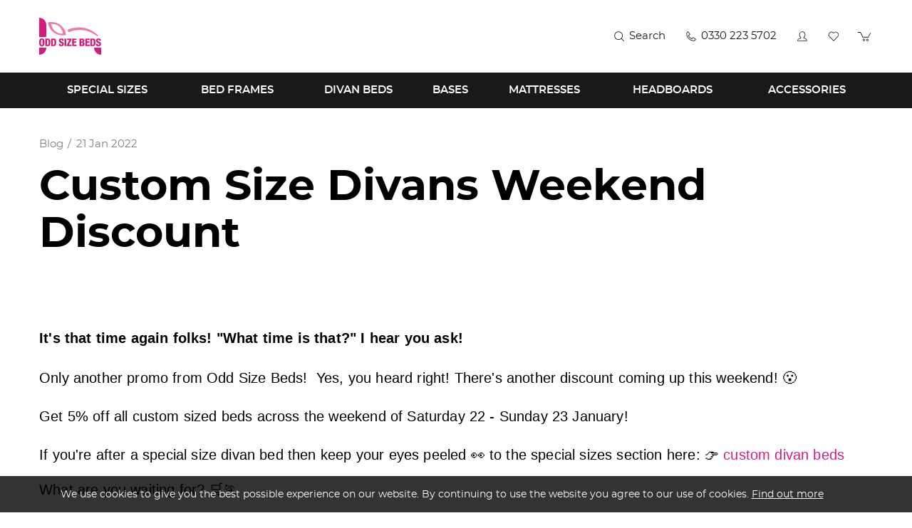

--- FILE ---
content_type: text/html; charset=utf-8
request_url: https://www.oddsizebeds.co.uk/custom-size-divans-weekend-discount?cat=3077
body_size: 5503
content:
<!DOCTYPE html>
<html lang="en-gb" prefix="og: http://ogp.me/ns#" class="blog-article-page">
	<head>
		<title>Custom Size Divan Beds Discount</title>
		<script>window.app={documentReady:[],windowLoad:[],extensions:{}};document.cookie='pxRatio='+(window.devicePixelRatio||1)+'; expires='+new Date(new Date().getTime()+1000*3600*24*365).toUTCString()+'; path=/; samesite=None; Secure';</script>
		<base target="_top" />
		<meta charset="utf-8" />
		<meta name="description" content="If you need a new divan in a funny size, Odd Size Beds has you covered!" />
		<meta name="author" content="Odd Size Beds" />
		<meta name="viewport" content="width=device-width, initial-scale=1" />
		<meta name="googlebot" content="noodp" />
		<meta name="apple-mobile-web-app-title" content="Odd Size Beds" />
		<meta property="og:type" content="article" />
		<meta property="og:url" content="https://www.oddsizebeds.co.uk/custom-size-divans-weekend-discount" />
		<meta property="og:title" content="Custom Size Divan Beds Discount" />
		<meta property="og:description" content="If you need a new divan in a funny size, Odd Size Beds has you covered!" />
		<meta property="og:image" content="https://www.oddsizebeds.co.uk/i/logo-og.png?v=68fbf37d" />
		<meta property="og:image:secure_url" content="https://www.oddsizebeds.co.uk/i/logo-og.png?v=68fbf37d" />
		<meta property="og:image:type" content="image/png" />
		<meta property="og:image:width" content="1200" />
		<meta property="og:image:height" content="630" />
		<meta property="og:locale" content="en_GB" />
		<meta property="og:updated_time" content="2022-02-04T21:04:36+00:00" />
		<meta property="og:site_name" content="Odd Size Beds" />
		<meta property="article:published_time" content="2022-01-21T13:30:00+00:00" />
		<meta property="article:modified_time" content="2022-02-04T21:04:36+00:00" />
		<meta name="twitter:card" content="summary" />
		<meta name="twitter:title" content="Custom Size Divan Beds Discount" />
		<meta name="twitter:description" content="If you need a new divan in a funny size, Odd Size Beds has you covered!" />
		<meta name="twitter:image" content="https://www.oddsizebeds.co.uk/i/logo-og.png?v=68fbf37d" />
		<link rel="icon" type="image/png" sizes="192x192" href="/i/favicon-192x192.png" />
		<link rel="icon" type="image/png" sizes="32x32" href="/i/favicon-32x32.png" />
		<link rel="apple-touch-icon" href="/i/apple-touch-icon.png" />
		<link rel="alternate" type="application/rss+xml" href="/rss.xml" title="RSS" />
		<link rel="canonical" href="https://www.oddsizebeds.co.uk/custom-size-divans-weekend-discount" />
		<link rel="stylesheet" href="/main.css" />
		<script async src="/main.js"></script>
		<meta name="google-site-verification" content="tLasqgImU973Yl3ZtbqhiloxIU0KXHJ6syMuKjukkx0" />
		<script async src="https://www.googletagmanager.com/gtag/js?id=UA-159235991-1"></script>
		<script>window.dataLayer=window.dataLayer||[];function gtag(){dataLayer.push(arguments);}
gtag('js',new Date());gtag('config',"UA-159235991-1");gtag('config',"AW-692196805");</script>
	</head>
	<body>
		<div id="app">
			<header class="common">
				<div class="wrap">
					<h1>Odd Size Beds</h1>
					<div class="master-group">
						<div class="wrap">
							<div class="row">
								<div class="col-sm-3">
		<div class="logo"><span><a href="/"><img
			src="/i/logo.svg"
			alt="Odd Size Beds"
		/></a></span></div>
								</div>
								<div class="col-sm-9">
									<button type="button" class="main-navigation-toggle" data-toggle="collapse" data-target="#main-navigation"><span><s></s><s></s><s></s></span></button>
									<div class="icon-navigation-group">
										<div class="wrap">
		<nav class="search-navigation">
			<ul>
				<li><a href="/search" title="Site search"><span>Search</span></a></li>
			</ul>
		</nav>
		<nav class="telephone-navigation">
			<ul>
				<li><a href="tel:03302235702"><span>0330 223 5702</span></a></li>
			</ul>
		</nav>
		<nav class="member-navigation">
			<ul>
				<li><a href="/your-account"><span>Sign in</span></a></li>
			</ul>
		</nav>
		<nav class="wish-list-navigation">
			<ul>
				<li><a href="/wish-list" data-mode="0" data-count="0" title="Wish list"><span>Wish list</span></a></li>
			</ul>
		</nav>
		<nav class="basket-navigation">
			<ul>
				<li><a href="/basket" data-mode="0" data-count="0" title="Shopping basket"><span>Shopping basket</span></a></li>
			</ul>
		</nav>
										</div>
									</div>
								</div>
							</div>
						</div>
					</div>
					<div class="slave-group collapse" id="main-navigation">
						<div class="wrap">
		<div class="search">
			<form
				action="/search"
				method="get"
			>
				<div class="wrap">
					<span><input
						type="text"
						name="keywords"
						value=""
						placeholder="Search"
					/></span>
					<span><input
						type="submit"
						value="Search"
					/></span>
				</div>
			</form>
		</div>
		<nav class="main-navigation" data-current-content-id="3077">
			<ul>
				<li class="dropdown" data-category-id="10" data-has-children="true"><a href="/special-sizes" title="If you have a small box room and not much space for a standard sized bed then you can choose shorty beds and made to measure mattress from our special sizes" class="dropdown-toggle" data-toggle="dropdown"><span>Special Sizes</span></a>
					<ul class="dropdown-menu">
						<li><a href="/ottoman-bases">Ottoman Bases</a></li>
						<li><a href="/special-sizes-divan-bases">Divan Bases</a></li>
						<li><a href="/custom-divan-beds">Divan Beds</a></li>
						<li><a href="/odd-size-wooden-beds">Wooden Beds</a></li>
						<li><a href="/special-sizes-guest-beds">Guest Beds</a></li>
						<li><a href="/bunk-beds-2">Bunk Beds</a></li>
						<li><a href="/childrens-beds-2">Children's Beds</a></li>
						<li><a href="/special-sizes-headboards">Headboards</a></li>
						<li><a href="/open-coil-sprung-mattresses">Open Coil Sprung Mattresses</a></li>
						<li><a href="/pocket-mattresses">Pocket Sprung Mattresses</a></li>
					</ul>
				</li>
				<li class="dropdown" data-category-id="23" data-has-children="true"><a href="/bed-frames" title="If you like a more modern style of bed frame then our wooden beds could do the trick." class="dropdown-toggle" data-toggle="dropdown"><span>Bed Frames</span></a>
					<ul class="dropdown-menu">
						<li><a href="/childrens-bed-frames">Children's Bed Frames</a></li>
						<li><a href="/wooden-beds">Wooden Beds</a></li>
						<li><a href="/guest-beds">Guest Beds</a></li>
						<li><a href="/bunk-beds">Bunk Beds</a></li>
					</ul>
				</li>
				<li class="dropdown" data-category-id="32" data-has-children="true"><a href="/divan-beds" title="All divan mattresses are available with various firmness ratings/tensions and the depths will vary slightly." class="dropdown-toggle" data-toggle="dropdown"><span>Divan Beds</span></a>
					<ul class="dropdown-menu">
						<li><a href="/sprung-divans">Open Coil Sprung Divans</a></li>
						<li><a href="/pocket-divans">Pocket Sprung Divans</a></li>
						<li><a href="/pocket-memory-divans">Pocket Memory Divans</a></li>
						<li><a href="/natural-fillings-divan-beds">Organic Divans</a></li>
						<li><a href="/childrens-divans">Children's Divans</a></li>
					</ul>
				</li>
				<li class="dropdown" data-category-id="11" data-has-children="true"><a href="/divan-bed-bases-2" title="The base will come with castors, storage options and a platform top which will be in two pieces if wider than a large single. You can choose from a range of fa" class="dropdown-toggle" data-toggle="dropdown"><span>Bases</span></a>
					<ul class="dropdown-menu">
						<li><a href="/ottoman-divan-bases">Ottoman Bases</a></li>
						<li><a href="/divan-bed-bases">Divan Bases</a></li>
					</ul>
				</li>
				<li class="dropdown" data-category-id="9" data-has-children="true"><a href="/mattresses" title="It is important to get a good night's sleep for well-being and well-being, so choose the best odd size mattress in the store to suit your needs." class="dropdown-toggle" data-toggle="dropdown"><span>Mattresses</span></a>
					<ul class="dropdown-menu">
						<li><a href="/pocket-sprung-mattresses">Pocket Sprung Mattresses</a></li>
						<li><a href="/open-coil">Open Coil Sprung</a></li>
						<li><a href="/organic-mattresses">Organic Mattresses</a></li>
						<li><a href="/childrens-mattresses">Children's Mattresses</a></li>
					</ul>
				</li>
				<li class="dropdown" data-category-id="13" data-has-children="true"><a href="/headboards" title="We've all been there! So caress your head with a brand new headboard. It'll be the icing on the cake!" class="dropdown-toggle" data-toggle="dropdown"><span>Headboards</span></a>
					<ul class="dropdown-menu">
						<li><a href="/wooden-headboards">Wooden Headboards</a></li>
						<li><a href="/upholstered-headboards">Upholstered Headboards</a></li>
					</ul>
				</li>
				<li data-category-id="12"><a href="/accessories" title="Choose from our vast range of accessories that has been carefully selected to enhance your bedroom."><span>Accessories</span></a></li>
				<li class="dropdown" data-content-id="255" data-has-children="true"><a href="/your-account" class="dropdown-toggle" data-toggle="dropdown"><span>Your account</span></a>
					<ul class="dropdown-menu">
						<li><a href="/sign-in">Member sign in</a></li>
						<li><a href="/register">Register</a></li>
						<li><a href="/order-tracking">Order tracking</a></li>
						<li><a href="/wish-list">Wish list</a></li>
					</ul>
				</li>
			</ul>
		</nav>
						</div>
					</div>
				</div>
			</header>
			<main>
				<article class="wrap">
		<nav class="breadcrumb-navigation">
			<ol itemscope="itemscope" itemtype="http://schema.org/BreadcrumbList">
				<li itemprop="itemListElement" itemscope="itemscope" itemtype="http://schema.org/ListItem">
					<a href="/blog" itemprop="item" itemtype="http://schema.org/Thing"><span itemprop="name">Blog</span></a>
					<meta itemprop="position" content="1" />
				</li>
				<li>
					<a><span>21 Jan 2022</span></a>
				</li>
			</ol>
		</nav>
		<h1>Custom Size Divans Weekend Discount</h1>
		<div class="share-widget"></div>
<h2><span style="font-family:latoregular,arial,sans-serif; font-size:20.06px; letter-spacing:0.17px">It's that time again folks! "What time is that?" I hear you ask!</span></h2>

<p><span style="font-family:latoregular,arial,sans-serif; font-size:20.06px; letter-spacing:0.17px">Only another promo from Odd Size Beds!&nbsp; Yes, you heard right! There's another discount coming up this weekend! &#128558;</span><br style="box-sizing: border-box; font-family: LatoRegular, Arial, sans-serif; font-size: 20.06px; letter-spacing: 0.17px;">
<br style="box-sizing: border-box; font-family: LatoRegular, Arial, sans-serif; font-size: 20.06px; letter-spacing: 0.17px;">
<span style="font-family:latoregular,arial,sans-serif; font-size:20.06px; letter-spacing:0.17px">Get 5% off all custom sized beds across the weekend of Saturday 22 - Sunday 23 January!</span><br style="box-sizing: border-box; font-family: LatoRegular, Arial, sans-serif; font-size: 20.06px; letter-spacing: 0.17px;">
<br style="box-sizing: border-box; font-family: LatoRegular, Arial, sans-serif; font-size: 20.06px; letter-spacing: 0.17px;">
<span style="font-family:latoregular,arial,sans-serif; font-size:20.06px; letter-spacing:0.17px">If you're after a special size divan bed then keep your eyes peeled&nbsp;&#128064; to the special sizes section here: &#128073;&nbsp;<a href="https://www.oddsizebeds.co.uk/custom-divan-beds">custom divan beds</a>&nbsp; </span></p>

<p><span style="font-family:latoregular,arial,sans-serif; font-size:20.06px; letter-spacing:0.17px">What are you waiting for? &#128722;&#127939;</span><br style="box-sizing: border-box; font-family: LatoRegular, Arial, sans-serif; font-size: 20.06px; letter-spacing: 0.17px;">
<br style="box-sizing: border-box; font-family: LatoRegular, Arial, sans-serif; font-size: 20.06px; letter-spacing: 0.17px;">
<span style="font-family:latoregular,arial,sans-serif; font-size:20.06px; letter-spacing:0.17px">Keep snoozing!! &#128164;&#128164;&#128164;</span></p>
		<div class="blog-article-summary">
			<div>Posted in <a href="/offers">Offers</a> and tagged <a href="/blog?tag=custom+size+beds">custom size beds</a>, <a href="/blog?tag=custom+size+divans">custom size divans</a>, <a href="/blog?tag=odd+size+beds">odd size beds</a>, <a href="/blog?tag=bed+sale">bed sale</a> on <time datetime="2022-01-21T13:30:00+00:00">21st January 2022</time></div>
		</div>
		<nav class="page-navigation">
			<ul class="pagination">
				<li><a href="/happy-new-year-from-odd-size-beds?cat=3077">&laquo; Prev post</a></li>
				<li><a href="/five-reasons-to-choose-a-divan-bed-set?cat=3077">Next post &raquo;</a></li>
			</ul>
		</nav>
				</article>
			</main>
			<footer class="common">
		<div class="modified-date">
			<p><small>Page updated <time datetime="2022-02-04T21:04:36+00:00">4th Feb 2022, 21:04</time></small></p>
		</div>
				<div class="wrap">
					<div class="master-group">
						<div class="wrap">
							<div class="row">
								<div class="col-sm-3">
									<div class="heading"><strong>Company</strong></div>
		<nav class="additional-navigation">
			<ul>
				<li><a href="/about-us" title="About Odd Size Beds. Dedicated to giving you the best deals. Dedicated to giving you the best deals">About us</a></li>
				<li><a href="/products" title="We have an extensive range of mattresses, bed frames and divans. Explore our online catalogue">Shop</a></li>
				<li class="current"><a href="/blog" title="Keep abreast of social media content, marketing and product news here.">Blog</a>
					<ul>
						<li><span><a href="/product-news">Product news</a></span></li>
						<li><span><a href="/advice-and-facts">Advice &amp; Facts</a></span></li>
						<li><span><a href="/offers">Offers</a></span></li>
						<li><span><a href="/subscribe-to-our-newsletter">Subscribe to our newsletter</a></span></li>
					</ul>
				</li>
				<li><a href="/faqs" title="Sales/Orders | Do you have a showroom or shop?">FAQs</a></li>
				<li><a href="/guestbook" title="If you're unsure about the quality of our beds and mattresses check out some of our customers' comments.">Testimonials</a></li>
				<li><a href="/contact-us" title="Customer Services Contact Details. By Telephone. By E-mail.">Contact us</a></li>
			</ul>
		</nav>
								</div>
								<div class="col-sm-3">
									<div class="heading"><strong>Information</strong></div>
		<nav class="additional-navigation">
			<ul>
				<li><a href="/36-beds" title="Odd Size Beds 3'6&quot; beds are available in both wooden and divan bed ranges and the mattresses are available in all mattress types.">3'6'' beds</a></li>
				<li><a href="/fabrics-colours" title="These can be mixed and matched across our upholstered divan sets, divan bases and headboard ranges in both standard and special sizes.">Fabrics/Colours</a></li>
				<li><a href="/custom-size-matresses" title="If you need an odd size mattress for any reason, then our made to measure mattresses are just the thing for you!">Custom Size Mattresses</a></li>
				<li><a href="/library" title="Odd Size Beds files library. Download resources directly from our website.">Downloads</a></li>
				<li><a href="/delivery" title="Buying your bed from Oddsizebeds means with the minimum of fuss your bed will be delivered to your door anywhere in the mainland UK">Delivery Information</a></li>
				<li><a href="/terms" title="Oddsizebeds.co.uk online shop. These terms and conditions only apply to web site sales.">Terms and Conditions of Sale</a></li>
				<li><a href="/privacy-policy" title="By accessing and using this website, you hereby agree to the terms of this Privacy Policy.">Privacy Policy</a></li>
				<li><a href="/personal-data" title="Personal data. Get a copy of your personal data or erase your personal data">Personal data</a></li>
				<li><a href="/site-map" title="Site Map">Odd Size Beds Site Map</a></li>
				<li><a href="/search" title="Site search">Site search</a></li>
			</ul>
		</nav>
								</div>
								<div class="col-sm-3">
									<div class="heading"><strong>Connect with us</strong></div>
		<nav class="external-navigation" id="social-links">
			<ul>
				<li><a
					target="_blank"
					href="https://www.facebook.com/oddsizebedsonline"
					title="Facebook"
					itemprop="sameAs"
					data-name="facebook"
				><span><svg><use xlink:href="/i/others/social-icons.svg#svg-facebook" /></svg></span></a></li>
				<li><a
					target="_blank"
					href="https://twitter.com/oddsizebedsuk"
					title="Twitter"
					itemprop="sameAs"
					data-name="twitter"
				><span><svg><use xlink:href="/i/others/social-icons.svg#svg-twitter" /></svg></span></a></li>
				<li><a
					target="_blank"
					href="https://www.youtube.com/watch?v=49VojtEzZlA"
					title="YouTube"
					itemprop="sameAs"
					data-name="youtube"
				><span><svg><use xlink:href="/i/others/social-icons.svg#svg-youtube" /></svg></span></a></li>
				<li><a
					target="_blank"
					href="https://maps.app.goo.gl/tiqN8tpTdyYAmdwJ7"
					title="Google+"
					itemprop="sameAs"
					data-name="googleplus"
				><span><svg><use xlink:href="/i/others/social-icons.svg#svg-googleplus" /></svg></span></a></li>
				<li><a
					target="_blank"
					href="https://www.linkedin.com/company/oddsizebeds/"
					title="LinkedIn"
					itemprop="sameAs"
					data-name="linkedin"
				><span><svg><use xlink:href="/i/others/social-icons.svg#svg-linkedin" /></svg></span></a></li>
				<li><a
					target="_blank"
					href="https://uk.pinterest.com/OddSizeBedsUK/"
					title="Pinterest"
					itemprop="sameAs"
					data-name="pinterest"
				><span><svg><use xlink:href="/i/others/social-icons.svg#svg-pinterest" /></svg></span></a></li>
				<li><a
					target="_blank"
					href="https://www.instagram.com/oddsizebeds/"
					title="Instagram"
					itemprop="sameAs"
					data-name="instagram"
				><span><svg><use xlink:href="/i/others/social-icons.svg#svg-instagram" /></svg></span></a></li>
				<li><a
					href="/subscribe-to-our-newsletter"
					title="Newsletter"
					data-name="newsletter"
				><span><svg><use xlink:href="/i/others/social-icons.svg#svg-newsletter" /></svg></span></a></li>
				<li><a
					target="_blank"
					href="/rss.xml"
					title="RSS"
					data-name="rss"
				><span><svg><use xlink:href="/i/others/social-icons.svg#svg-rss" /></svg></span></a></li>
			</ul>
		</nav>
								</div>
								<div class="col-sm-3">
		<div class="organization" id="organization" itemscope="itemscope" itemtype="http://schema.org/Organization" itemref="social-links">
			<div class="wrap">
				<p class="organization-copyright"><span>&copy; 2007&ndash;2026</span> <a href="/contact-us"><span itemprop="name">Odd Size Beds</span></a></p>
				<address class="organization-contact-information">
					<div class="wrap">
						<div class="organization-name" itemprop="legalName"><strong>Odd Size Beds</strong></div>
						<div class="organization-address" itemprop="address">275 Manchester Road,<br/>Nelson<br/>BB9 7SJ</div>
						<div class="organization-contacts">
							<div><span>Telephone:</span> <span itemprop="telephone"><a href="tel:03302235702">0330 223 5702</a></span></div>
							<div><span>Email:</span> <span itemprop="email"><a href="mailto:info@oddsizebeds.co.uk">info@oddsizebeds.co.uk</a></span></div>
						</div>
						<div class="organization-registration">
							<div>Registered in United Kingdom</div>
						</div>
					</div>
				</address>
			</div>
			<meta itemprop="url" content="https://www.oddsizebeds.co.uk/" />
			<meta itemprop="logo" content="https://www.oddsizebeds.co.uk/i/logo-microdata.png" />
		</div>
		<div class="creator">
			<div class="wrap">
				<div class="creator-keywords">
					<div><a rel="nofollow" target="_blank" href="https://www.brickweb.co.uk/odd-size-beds">Web design by Brick&nbsp;technology&nbsp;Ltd.</a>, 2018</div>
				</div>
				<div class="creator-logo"><a
					rel="nofollow"
					target="_blank"
					href="https://www.brickweb.co.uk/"
					title="Website designed and maintained by Brick technology Ltd."
				><svg><use xlink:href="/i/others/brickweb.svg#svg-creator" /></svg></a></div>
			</div>
		</div>
								</div>
							</div>
		<div class="banner association-banner">
			<ul>
				<li>
					<div class="banner-item">
						<a href="/common/ads-statistics.html?adsID=5007" data-url="/products">
							<span class="banner-image"><img
								src="/images/pictures/cover/banner/footer/buy-your-ikea-size-mattress-(banner-association).png"
								width="140"
								height="58"
								alt="Buy your IKEA size mattress"
							/></span>
						</a>
					</div>
				</li>
				<li>
					<div class="banner-item">
						<a target="_blank" href="/common/ads-statistics.html?adsID=5008" data-url="https://www.facebook.com/oddsizebedsonline">
							<span class="banner-image"><img
								src="/images/pictures/cover/banner/footer/like-us-on-facebook-(banner-association).png"
								width="140"
								height="58"
								alt="Like us on Facebook"
							/></span>
						</a>
					</div>
				</li>
				<li>
					<div class="banner-item">
						<a href="/common/ads-statistics.html?adsID=5009" data-url="/delivery">
							<span class="banner-image"><img
								src="/images/pictures/cover/banner/footer/free-delivery-(banner-association).png"
								width="140"
								height="58"
								alt="Free delivery"
							/></span>
						</a>
					</div>
				</li>
			</ul>
		</div>
						</div>
					</div>
		<div class="payment-cards">
			<div><img src="/i/others/payment-cards.svg" alt="PayPal, Visa, Visa Debit, Visa Electron, MasterCard, Maestro" /></div>
		</div>
				</div>
			</footer>
		</div>
		<!-- Google tag (gtag.js) -->
	</body>
</html>

--- FILE ---
content_type: text/css
request_url: https://www.oddsizebeds.co.uk/main.css
body_size: 62572
content:
@charset "UTF-8";/*!
 * Bootstrap v3.3.6 (//getbootstrap.com)
 * Copyright 2011-2015 Twitter, Inc.
 * Licensed under MIT (//github.com/twbs/bootstrap/blob/master/LICENSE)
 *//*! normalize.css v3.0.3 | MIT License | github.com/necolas/normalize.css */html{font-family:sans-serif;-ms-text-size-adjust:100%;-webkit-text-size-adjust:100%}body{margin:0}article,aside,details,figcaption,figure,footer,header,hgroup,main,menu,nav,section,summary{display:block}audio,canvas,progress,video{display:inline-block;vertical-align:baseline}audio:not([controls]){display:none;height:0}[hidden],template{display:none}a{background-color:transparent}a:active,a:hover{outline:0}abbr[title]{border-bottom:1px dotted}b,strong{font-weight:700}dfn{font-style:italic}h1{font-size:2em;margin:.67em 0}mark{background:#ff0;color:#000}small{font-size:80%}sub,sup{font-size:75%;line-height:0;position:relative;vertical-align:baseline}sup{top:-.5em}sub{bottom:-.25em}img{border:0}svg:not(:root){overflow:hidden}figure{margin:1em 40px}hr{box-sizing:content-box;height:0}pre{overflow:auto}code,kbd,pre,samp{font-family:monospace,monospace;font-size:1em}button,input,optgroup,select,textarea{color:inherit;font:inherit;margin:0}button{overflow:visible}button,select{text-transform:none}button,html input[type=button],input[type=reset],input[type=submit]{-webkit-appearance:button;cursor:pointer}button[disabled],html input[disabled]{cursor:default}button::-moz-focus-inner,input::-moz-focus-inner{border:0;padding:0}input{line-height:normal}input[type=checkbox],input[type=radio]{box-sizing:border-box;padding:0}input[type=number]::-webkit-inner-spin-button,input[type=number]::-webkit-outer-spin-button{height:auto}input[type=search]{-webkit-appearance:textfield;box-sizing:content-box}input[type=search]::-webkit-search-cancel-button,input[type=search]::-webkit-search-decoration{-webkit-appearance:none}fieldset{border:1px solid silver;margin:0 2px;padding:.35em .625em .75em}legend{border:0;padding:0}textarea{overflow:auto}optgroup{font-weight:700}table{border-collapse:collapse;border-spacing:0}td,th{padding:0}/*! Source: //github.com/h5bp/html5-boilerplate/blob/master/src/css/main.css */@media print{*,:after,:before{background:0 0!important;color:#000!important;box-shadow:none!important;text-shadow:none!important}a,a:visited{text-decoration:underline}abbr[title]:after{content:" (" attr(title) ")"}a[href^="javascript:"]:after,a[href^="#"]:after{content:""}blockquote,pre{border:1px solid #999;page-break-inside:avoid}thead{display:table-header-group}img,tr{page-break-inside:avoid}img{max-width:100%!important}h2,h3,p{orphans:3;widows:3}h2,h3{page-break-after:avoid}.navbar{display:none}.btn>.caret,.dropup>.btn>.caret{border-top-color:#000!important}.label{border:1px solid #000}.table{border-collapse:collapse!important}.table td,.table th{background-color:#fff!important}.table-bordered td,.table-bordered th{border:1px solid #ddd!important}}@font-face{font-family:'Glyphicons Halflings';src:url("/fonts/glyphicons-halflings-regular.eot?v=00f77563");src:url("/fonts/glyphicons-halflings-regular.eot?v=00f77563&#iefix") format('embedded-opentype'),url("/fonts/glyphicons-halflings-regular.woff2?v=d9b040fc") format('woff2'),url("/fonts/glyphicons-halflings-regular.woff?v=6c9d46c0") format('woff'),url("/fonts/glyphicons-halflings-regular.ttf?v=fd435116") format('truetype'),url("/fonts/glyphicons-halflings-regular.svg?v=3b2d786b#glyphicons_halflingsregular") format('svg')}.glyphicon{position:relative;top:1px;display:inline-block;font-family:'Glyphicons Halflings';font-style:normal;font-weight:400;line-height:1;-webkit-font-smoothing:antialiased;-moz-osx-font-smoothing:grayscale}.glyphicon-asterisk:before{content:"\002a"}.glyphicon-plus:before{content:"\002b"}.glyphicon-eur:before,.glyphicon-euro:before{content:"\20ac"}.glyphicon-minus:before{content:"\2212"}.glyphicon-cloud:before{content:"\2601"}.glyphicon-envelope:before{content:"\2709"}.glyphicon-pencil:before{content:"\270f"}.glyphicon-glass:before{content:"\e001"}.glyphicon-music:before{content:"\e002"}.glyphicon-search:before{content:"\e003"}.glyphicon-heart:before{content:"\e005"}.glyphicon-star:before{content:"\e006"}.glyphicon-star-empty:before{content:"\e007"}.glyphicon-user:before{content:"\e008"}.glyphicon-film:before{content:"\e009"}.glyphicon-th-large:before{content:"\e010"}.glyphicon-th:before{content:"\e011"}.glyphicon-th-list:before{content:"\e012"}.glyphicon-ok:before{content:"\e013"}.glyphicon-remove:before{content:"\e014"}.glyphicon-zoom-in:before{content:"\e015"}.glyphicon-zoom-out:before{content:"\e016"}.glyphicon-off:before{content:"\e017"}.glyphicon-signal:before{content:"\e018"}.glyphicon-cog:before{content:"\e019"}.glyphicon-trash:before{content:"\e020"}.glyphicon-home:before{content:"\e021"}.glyphicon-file:before{content:"\e022"}.glyphicon-time:before{content:"\e023"}.glyphicon-road:before{content:"\e024"}.glyphicon-download-alt:before{content:"\e025"}.glyphicon-download:before{content:"\e026"}.glyphicon-upload:before{content:"\e027"}.glyphicon-inbox:before{content:"\e028"}.glyphicon-play-circle:before{content:"\e029"}.glyphicon-repeat:before{content:"\e030"}.glyphicon-refresh:before{content:"\e031"}.glyphicon-list-alt:before{content:"\e032"}.glyphicon-lock:before{content:"\e033"}.glyphicon-flag:before{content:"\e034"}.glyphicon-headphones:before{content:"\e035"}.glyphicon-volume-off:before{content:"\e036"}.glyphicon-volume-down:before{content:"\e037"}.glyphicon-volume-up:before{content:"\e038"}.glyphicon-qrcode:before{content:"\e039"}.glyphicon-barcode:before{content:"\e040"}.glyphicon-tag:before{content:"\e041"}.glyphicon-tags:before{content:"\e042"}.glyphicon-book:before{content:"\e043"}.glyphicon-bookmark:before{content:"\e044"}.glyphicon-print:before{content:"\e045"}.glyphicon-camera:before{content:"\e046"}.glyphicon-font:before{content:"\e047"}.glyphicon-bold:before{content:"\e048"}.glyphicon-italic:before{content:"\e049"}.glyphicon-text-height:before{content:"\e050"}.glyphicon-text-width:before{content:"\e051"}.glyphicon-align-left:before{content:"\e052"}.glyphicon-align-center:before{content:"\e053"}.glyphicon-align-right:before{content:"\e054"}.glyphicon-align-justify:before{content:"\e055"}.glyphicon-list:before{content:"\e056"}.glyphicon-indent-left:before{content:"\e057"}.glyphicon-indent-right:before{content:"\e058"}.glyphicon-facetime-video:before{content:"\e059"}.glyphicon-picture:before{content:"\e060"}.glyphicon-map-marker:before{content:"\e062"}.glyphicon-adjust:before{content:"\e063"}.glyphicon-tint:before{content:"\e064"}.glyphicon-edit:before{content:"\e065"}.glyphicon-share:before{content:"\e066"}.glyphicon-check:before{content:"\e067"}.glyphicon-move:before{content:"\e068"}.glyphicon-step-backward:before{content:"\e069"}.glyphicon-fast-backward:before{content:"\e070"}.glyphicon-backward:before{content:"\e071"}.glyphicon-play:before{content:"\e072"}.glyphicon-pause:before{content:"\e073"}.glyphicon-stop:before{content:"\e074"}.glyphicon-forward:before{content:"\e075"}.glyphicon-fast-forward:before{content:"\e076"}.glyphicon-step-forward:before{content:"\e077"}.glyphicon-eject:before{content:"\e078"}.glyphicon-chevron-left:before{content:"\e079"}.glyphicon-chevron-right:before{content:"\e080"}.glyphicon-plus-sign:before{content:"\e081"}.glyphicon-minus-sign:before{content:"\e082"}.glyphicon-remove-sign:before{content:"\e083"}.glyphicon-ok-sign:before{content:"\e084"}.glyphicon-question-sign:before{content:"\e085"}.glyphicon-info-sign:before{content:"\e086"}.glyphicon-screenshot:before{content:"\e087"}.glyphicon-remove-circle:before{content:"\e088"}.glyphicon-ok-circle:before{content:"\e089"}.glyphicon-ban-circle:before{content:"\e090"}.glyphicon-arrow-left:before{content:"\e091"}.glyphicon-arrow-right:before{content:"\e092"}.glyphicon-arrow-up:before{content:"\e093"}.glyphicon-arrow-down:before{content:"\e094"}.glyphicon-share-alt:before{content:"\e095"}.glyphicon-resize-full:before{content:"\e096"}.glyphicon-resize-small:before{content:"\e097"}.glyphicon-exclamation-sign:before{content:"\e101"}.glyphicon-gift:before{content:"\e102"}.glyphicon-leaf:before{content:"\e103"}.glyphicon-fire:before{content:"\e104"}.glyphicon-eye-open:before{content:"\e105"}.glyphicon-eye-close:before{content:"\e106"}.glyphicon-warning-sign:before{content:"\e107"}.glyphicon-plane:before{content:"\e108"}.glyphicon-calendar:before{content:"\e109"}.glyphicon-random:before{content:"\e110"}.glyphicon-comment:before{content:"\e111"}.glyphicon-magnet:before{content:"\e112"}.glyphicon-chevron-up:before{content:"\e113"}.glyphicon-chevron-down:before{content:"\e114"}.glyphicon-retweet:before{content:"\e115"}.glyphicon-shopping-cart:before{content:"\e116"}.glyphicon-folder-close:before{content:"\e117"}.glyphicon-folder-open:before{content:"\e118"}.glyphicon-resize-vertical:before{content:"\e119"}.glyphicon-resize-horizontal:before{content:"\e120"}.glyphicon-hdd:before{content:"\e121"}.glyphicon-bullhorn:before{content:"\e122"}.glyphicon-bell:before{content:"\e123"}.glyphicon-certificate:before{content:"\e124"}.glyphicon-thumbs-up:before{content:"\e125"}.glyphicon-thumbs-down:before{content:"\e126"}.glyphicon-hand-right:before{content:"\e127"}.glyphicon-hand-left:before{content:"\e128"}.glyphicon-hand-up:before{content:"\e129"}.glyphicon-hand-down:before{content:"\e130"}.glyphicon-circle-arrow-right:before{content:"\e131"}.glyphicon-circle-arrow-left:before{content:"\e132"}.glyphicon-circle-arrow-up:before{content:"\e133"}.glyphicon-circle-arrow-down:before{content:"\e134"}.glyphicon-globe:before{content:"\e135"}.glyphicon-wrench:before{content:"\e136"}.glyphicon-tasks:before{content:"\e137"}.glyphicon-filter:before{content:"\e138"}.glyphicon-briefcase:before{content:"\e139"}.glyphicon-fullscreen:before{content:"\e140"}.glyphicon-dashboard:before{content:"\e141"}.glyphicon-paperclip:before{content:"\e142"}.glyphicon-heart-empty:before{content:"\e143"}.glyphicon-link:before{content:"\e144"}.glyphicon-phone:before{content:"\e145"}.glyphicon-pushpin:before{content:"\e146"}.glyphicon-usd:before{content:"\e148"}.glyphicon-gbp:before{content:"\e149"}.glyphicon-sort:before{content:"\e150"}.glyphicon-sort-by-alphabet:before{content:"\e151"}.glyphicon-sort-by-alphabet-alt:before{content:"\e152"}.glyphicon-sort-by-order:before{content:"\e153"}.glyphicon-sort-by-order-alt:before{content:"\e154"}.glyphicon-sort-by-attributes:before{content:"\e155"}.glyphicon-sort-by-attributes-alt:before{content:"\e156"}.glyphicon-unchecked:before{content:"\e157"}.glyphicon-expand:before{content:"\e158"}.glyphicon-collapse-down:before{content:"\e159"}.glyphicon-collapse-up:before{content:"\e160"}.glyphicon-log-in:before{content:"\e161"}.glyphicon-flash:before{content:"\e162"}.glyphicon-log-out:before{content:"\e163"}.glyphicon-new-window:before{content:"\e164"}.glyphicon-record:before{content:"\e165"}.glyphicon-save:before{content:"\e166"}.glyphicon-open:before{content:"\e167"}.glyphicon-saved:before{content:"\e168"}.glyphicon-import:before{content:"\e169"}.glyphicon-export:before{content:"\e170"}.glyphicon-send:before{content:"\e171"}.glyphicon-floppy-disk:before{content:"\e172"}.glyphicon-floppy-saved:before{content:"\e173"}.glyphicon-floppy-remove:before{content:"\e174"}.glyphicon-floppy-save:before{content:"\e175"}.glyphicon-floppy-open:before{content:"\e176"}.glyphicon-credit-card:before{content:"\e177"}.glyphicon-transfer:before{content:"\e178"}.glyphicon-cutlery:before{content:"\e179"}.glyphicon-header:before{content:"\e180"}.glyphicon-compressed:before{content:"\e181"}.glyphicon-earphone:before{content:"\e182"}.glyphicon-phone-alt:before{content:"\e183"}.glyphicon-tower:before{content:"\e184"}.glyphicon-stats:before{content:"\e185"}.glyphicon-sd-video:before{content:"\e186"}.glyphicon-hd-video:before{content:"\e187"}.glyphicon-subtitles:before{content:"\e188"}.glyphicon-sound-stereo:before{content:"\e189"}.glyphicon-sound-dolby:before{content:"\e190"}.glyphicon-sound-5-1:before{content:"\e191"}.glyphicon-sound-6-1:before{content:"\e192"}.glyphicon-sound-7-1:before{content:"\e193"}.glyphicon-copyright-mark:before{content:"\e194"}.glyphicon-registration-mark:before{content:"\e195"}.glyphicon-cloud-download:before{content:"\e197"}.glyphicon-cloud-upload:before{content:"\e198"}.glyphicon-tree-conifer:before{content:"\e199"}.glyphicon-tree-deciduous:before{content:"\e200"}.glyphicon-cd:before{content:"\e201"}.glyphicon-save-file:before{content:"\e202"}.glyphicon-open-file:before{content:"\e203"}.glyphicon-level-up:before{content:"\e204"}.glyphicon-copy:before{content:"\e205"}.glyphicon-paste:before{content:"\e206"}.glyphicon-alert:before{content:"\e209"}.glyphicon-equalizer:before{content:"\e210"}.glyphicon-king:before{content:"\e211"}.glyphicon-queen:before{content:"\e212"}.glyphicon-pawn:before{content:"\e213"}.glyphicon-bishop:before{content:"\e214"}.glyphicon-knight:before{content:"\e215"}.glyphicon-baby-formula:before{content:"\e216"}.glyphicon-tent:before{content:"\26fa"}.glyphicon-blackboard:before{content:"\e218"}.glyphicon-bed:before{content:"\e219"}.glyphicon-apple:before{content:"\f8ff"}.glyphicon-erase:before{content:"\e221"}.glyphicon-hourglass:before{content:"\231b"}.glyphicon-lamp:before{content:"\e223"}.glyphicon-duplicate:before{content:"\e224"}.glyphicon-piggy-bank:before{content:"\e225"}.glyphicon-scissors:before{content:"\e226"}.glyphicon-bitcoin:before{content:"\e227"}.glyphicon-btc:before{content:"\e227"}.glyphicon-xbt:before{content:"\e227"}.glyphicon-yen:before{content:"\00a5"}.glyphicon-jpy:before{content:"\00a5"}.glyphicon-ruble:before{content:"\20bd"}.glyphicon-rub:before{content:"\20bd"}.glyphicon-scale:before{content:"\e230"}.glyphicon-ice-lolly:before{content:"\e231"}.glyphicon-ice-lolly-tasted:before{content:"\e232"}.glyphicon-education:before{content:"\e233"}.glyphicon-option-horizontal:before{content:"\e234"}.glyphicon-option-vertical:before{content:"\e235"}.glyphicon-menu-hamburger:before{content:"\e236"}.glyphicon-modal-window:before{content:"\e237"}.glyphicon-oil:before{content:"\e238"}.glyphicon-grain:before{content:"\e239"}.glyphicon-sunglasses:before{content:"\e240"}.glyphicon-text-size:before{content:"\e241"}.glyphicon-text-color:before{content:"\e242"}.glyphicon-text-background:before{content:"\e243"}.glyphicon-object-align-top:before{content:"\e244"}.glyphicon-object-align-bottom:before{content:"\e245"}.glyphicon-object-align-horizontal:before{content:"\e246"}.glyphicon-object-align-left:before{content:"\e247"}.glyphicon-object-align-vertical:before{content:"\e248"}.glyphicon-object-align-right:before{content:"\e249"}.glyphicon-triangle-right:before{content:"\e250"}.glyphicon-triangle-left:before{content:"\e251"}.glyphicon-triangle-bottom:before{content:"\e252"}.glyphicon-triangle-top:before{content:"\e253"}.glyphicon-console:before{content:"\e254"}.glyphicon-superscript:before{content:"\e255"}.glyphicon-subscript:before{content:"\e256"}.glyphicon-menu-left:before{content:"\e257"}.glyphicon-menu-right:before{content:"\e258"}.glyphicon-menu-down:before{content:"\e259"}.glyphicon-menu-up:before{content:"\e260"}*{box-sizing:border-box}:after,:before{box-sizing:border-box}html{font-family:Montserrat,"Helvetica Neue",Helvetica,Arial,sans-serif;font-size:16px;line-height:1.5;-webkit-tap-highlight-color:transparent}body{background-color:#fff;color:#000}button,input,select,textarea{font-family:inherit;font-size:inherit;line-height:inherit}a{color:#d41e79;text-decoration:none}a:focus,a:hover{color:#a71860;text-decoration:none}a:focus{outline:thin dotted;outline:5px auto -webkit-focus-ring-color;outline-offset:-2px}figure{margin:0}img{vertical-align:middle}.carousel-inner>.item>a>img,.carousel-inner>.item>img,.img-responsive,.thumbnail a>img,.thumbnail>img{display:block;max-width:100%;height:auto}.img-rounded{border-radius:0}.img-thumbnail{padding:4px;line-height:1.5;background-color:#fff;border:1px solid #ddd;border-radius:0;transition:all .2s ease-in-out;display:inline-block;max-width:100%;height:auto}.img-circle{border-radius:50%}hr{border:0;border-top:1px solid #eee;margin-top:30px;margin-bottom:30px}.sr-only{position:absolute;width:1px;height:1px;margin:-1px;padding:0;overflow:hidden;clip:rect(0,0,0,0);border:0}.sr-only-focusable:active,.sr-only-focusable:focus{position:static;width:auto;height:auto;margin:0;overflow:visible;clip:auto}[role=button]{cursor:pointer}.h1,.h2,.h3,.h4,.h5,.h6,h1,h2,h3,h4,h5,h6{font-family:inherit;font-weight:700;color:inherit}.h1 .small,.h1 small,.h2 .small,.h2 small,.h3 .small,.h3 small,.h4 .small,.h4 small,.h5 .small,.h5 small,.h6 .small,.h6 small,h1 .small,h1 small,h2 .small,h2 small,h3 .small,h3 small,h4 .small,h4 small,h5 .small,h5 small,h6 .small,h6 small{font-weight:400;line-height:1;color:#777}.h1 .small,.h1 small,.h2 .small,.h2 small,.h3 .small,.h3 small,h1 .small,h1 small,h2 .small,h2 small,h3 .small,h3 small{font-size:65%}.h4 .small,.h4 small,.h5 .small,.h5 small,.h6 .small,.h6 small,h4 .small,h4 small,h5 .small,h5 small,h6 .small,h6 small{font-size:75%}.h1,h1{margin:0 0 .5em;font-size:60px;line-height:1.1}@media (max-width:767px){.h1,h1{font-size:40px}}.h2,h2{margin:1.1em 0 .625em;font-size:36px;line-height:1.3}@media (max-width:767px){.h2,h2{font-size:30px}}.h3,h3{margin:1.3em 0 .625em;font-size:25px;line-height:1.4}.h4,h4{margin:1.5em 0 1.2em;font-size:16px;line-height:1.5}.h5,h5{margin:1.7em 0 1.3em;font-size:15px;line-height:1.6}.h6,h6{margin:1.8em 0 1.4em;font-size:14px;line-height:1.7}p{margin:1.2em 0}p.lead{font-family:inherit;font-weight:700;color:inherit;margin:1.3em 0 .625em;font-size:25px;line-height:1.4;font-weight:300}p.lead .small,p.lead small{font-weight:400;line-height:1;color:#777}p.lead .small,p.lead small{font-size:65%}.small,small{font-size:87%}.mark,mark{background-color:rgba(231,133,17,.1);padding:.2em}.text-left{text-align:left}.text-right{text-align:right}.text-center{text-align:center}.text-justify{text-align:justify}.text-nowrap{white-space:nowrap}.text-lowercase{text-transform:lowercase}.text-uppercase{text-transform:uppercase}.text-capitalize{text-transform:capitalize}.text-muted{color:#777}.text-primary{color:#d41e79}a.text-primary:focus,a.text-primary:hover{color:#a71860}.text-success{color:#51b351}a.text-success:focus,a.text-success:hover{color:#409140}.text-info{color:#2388a7}a.text-info:focus,a.text-info:hover{color:#1a667d}.text-warning{color:#e78511}a.text-warning:focus,a.text-warning:hover{color:#b76a0e}.text-danger{color:#d9534f}a.text-danger:focus,a.text-danger:hover{color:#c9302c}.bg-primary{color:#fff;background-color:#d41e79}a.bg-primary:focus,a.bg-primary:hover{background-color:#a71860}.bg-success{background-color:rgba(81,179,81,.1)}a.bg-success:focus,a.bg-success:hover{background-color:rgba(64,145,64,.1)}.bg-info{background-color:rgba(35,136,167,.1)}a.bg-info:focus,a.bg-info:hover{background-color:rgba(26,102,125,.1)}.bg-warning{background-color:rgba(231,133,17,.1)}a.bg-warning:focus,a.bg-warning:hover{background-color:rgba(183,106,14,.1)}.bg-danger{background-color:rgba(217,83,79,.1)}a.bg-danger:focus,a.bg-danger:hover{background-color:rgba(201,48,44,.1)}.page-header{padding-bottom:11px;margin:48px 0 24px;border-bottom:1px solid #eee}ol,ul{margin:1.2em 0;margin-left:30px;padding:0}ol>li,ul>li{margin:1.2em 0}.list-unstyled{margin-left:0;padding-left:0;list-style:none}.list-inline{margin-left:0;padding-left:0;list-style:none;margin-left:-5px}.list-inline>li{display:inline-block;padding-left:5px;padding-right:5px}dl{margin:1.2em 0}dd,dt{line-height:1.5}dt{font-weight:700}dd{margin-left:0}@media (min-width:768px){.dl-horizontal dt{float:left;width:160px;clear:left;text-align:right;overflow:hidden;text-overflow:ellipsis;white-space:nowrap}.dl-horizontal dd{margin-left:180px}}abbr[data-original-title],abbr[title]{cursor:help;border-bottom:1px dotted #777}.initialism{font-size:90%;text-transform:uppercase}blockquote{margin:1.2em 0;padding:15px 30px;font-size:20px;border-left:1px solid rgba(0,0,0,.1)}blockquote .small,blockquote footer,blockquote small{display:block;font-size:80%;line-height:1.5;color:#777}blockquote .small:before,blockquote footer:before,blockquote small:before{content:'\2014 \00A0'}.blockquote-reverse,blockquote.pull-right{border-right:1px solid rgba(0,0,0,.1);border-left:0;text-align:right}.blockquote-reverse .small:before,.blockquote-reverse footer:before,.blockquote-reverse small:before,blockquote.pull-right .small:before,blockquote.pull-right footer:before,blockquote.pull-right small:before{content:''}.blockquote-reverse .small:after,.blockquote-reverse footer:after,.blockquote-reverse small:after,blockquote.pull-right .small:after,blockquote.pull-right footer:after,blockquote.pull-right small:after{content:'\00A0 \2014'}address{font-style:normal;line-height:1.5}code,kbd,pre,samp{font-family:Menlo,Monaco,Consolas,"Courier New",monospace}code{padding:2px 4px;font-size:90%;color:#c7254e;background-color:#f9f2f4;border-radius:0}kbd{padding:2px 4px;font-size:90%;color:#fff;background-color:#333;border-radius:0;box-shadow:inset 0 -1px 0 rgba(0,0,0,.25)}kbd kbd{padding:0;font-size:100%;font-weight:700;box-shadow:none}pre{display:block;padding:11.5px;margin:0 0 12px;font-size:15px;line-height:1.5;word-break:break-all;word-wrap:break-word;color:#333;background-color:#f5f5f5;border:1px solid #ccc;border-radius:0}pre code{padding:0;font-size:inherit;color:inherit;white-space:pre-wrap;background-color:transparent;border-radius:0}.pre-scrollable{max-height:340px;overflow-y:scroll}.container{margin-right:auto;margin-left:auto;padding-left:15px;padding-right:15px}@media (min-width:768px){.container{width:750px}}@media (min-width:992px){.container{width:970px}}@media (min-width:1200px){.container{width:1170px}}.container-fluid{margin-right:auto;margin-left:auto;padding-left:15px;padding-right:15px}.row{margin-left:-15px;margin-right:-15px}.col-lg-1,.col-lg-10,.col-lg-11,.col-lg-12,.col-lg-2,.col-lg-3,.col-lg-4,.col-lg-5,.col-lg-6,.col-lg-7,.col-lg-8,.col-lg-9,.col-md-1,.col-md-10,.col-md-11,.col-md-12,.col-md-2,.col-md-3,.col-md-4,.col-md-5,.col-md-6,.col-md-7,.col-md-8,.col-md-9,.col-sm-1,.col-sm-10,.col-sm-11,.col-sm-12,.col-sm-2,.col-sm-3,.col-sm-4,.col-sm-5,.col-sm-6,.col-sm-7,.col-sm-8,.col-sm-9,.col-xs-1,.col-xs-10,.col-xs-11,.col-xs-12,.col-xs-2,.col-xs-3,.col-xs-4,.col-xs-5,.col-xs-6,.col-xs-7,.col-xs-8,.col-xs-9{position:relative;min-height:1px;padding-left:15px;padding-right:15px}.col-xs-1,.col-xs-10,.col-xs-11,.col-xs-12,.col-xs-2,.col-xs-3,.col-xs-4,.col-xs-5,.col-xs-6,.col-xs-7,.col-xs-8,.col-xs-9{float:left}.col-xs-12{width:100%}.col-xs-11{width:91.66666667%}.col-xs-10{width:83.33333333%}.col-xs-9{width:75%}.col-xs-8{width:66.66666667%}.col-xs-7{width:58.33333333%}.col-xs-6{width:50%}.col-xs-5{width:41.66666667%}.col-xs-4{width:33.33333333%}.col-xs-3{width:25%}.col-xs-2{width:16.66666667%}.col-xs-1{width:8.33333333%}.col-xs-pull-12{right:100%}.col-xs-pull-11{right:91.66666667%}.col-xs-pull-10{right:83.33333333%}.col-xs-pull-9{right:75%}.col-xs-pull-8{right:66.66666667%}.col-xs-pull-7{right:58.33333333%}.col-xs-pull-6{right:50%}.col-xs-pull-5{right:41.66666667%}.col-xs-pull-4{right:33.33333333%}.col-xs-pull-3{right:25%}.col-xs-pull-2{right:16.66666667%}.col-xs-pull-1{right:8.33333333%}.col-xs-pull-0{right:auto}.col-xs-push-12{left:100%}.col-xs-push-11{left:91.66666667%}.col-xs-push-10{left:83.33333333%}.col-xs-push-9{left:75%}.col-xs-push-8{left:66.66666667%}.col-xs-push-7{left:58.33333333%}.col-xs-push-6{left:50%}.col-xs-push-5{left:41.66666667%}.col-xs-push-4{left:33.33333333%}.col-xs-push-3{left:25%}.col-xs-push-2{left:16.66666667%}.col-xs-push-1{left:8.33333333%}.col-xs-push-0{left:auto}.col-xs-offset-12{margin-left:100%}.col-xs-offset-11{margin-left:91.66666667%}.col-xs-offset-10{margin-left:83.33333333%}.col-xs-offset-9{margin-left:75%}.col-xs-offset-8{margin-left:66.66666667%}.col-xs-offset-7{margin-left:58.33333333%}.col-xs-offset-6{margin-left:50%}.col-xs-offset-5{margin-left:41.66666667%}.col-xs-offset-4{margin-left:33.33333333%}.col-xs-offset-3{margin-left:25%}.col-xs-offset-2{margin-left:16.66666667%}.col-xs-offset-1{margin-left:8.33333333%}.col-xs-offset-0{margin-left:0}@media (min-width:768px){.col-sm-1,.col-sm-10,.col-sm-11,.col-sm-12,.col-sm-2,.col-sm-3,.col-sm-4,.col-sm-5,.col-sm-6,.col-sm-7,.col-sm-8,.col-sm-9{float:left}.col-sm-12{width:100%}.col-sm-11{width:91.66666667%}.col-sm-10{width:83.33333333%}.col-sm-9{width:75%}.col-sm-8{width:66.66666667%}.col-sm-7{width:58.33333333%}.col-sm-6{width:50%}.col-sm-5{width:41.66666667%}.col-sm-4{width:33.33333333%}.col-sm-3{width:25%}.col-sm-2{width:16.66666667%}.col-sm-1{width:8.33333333%}.col-sm-pull-12{right:100%}.col-sm-pull-11{right:91.66666667%}.col-sm-pull-10{right:83.33333333%}.col-sm-pull-9{right:75%}.col-sm-pull-8{right:66.66666667%}.col-sm-pull-7{right:58.33333333%}.col-sm-pull-6{right:50%}.col-sm-pull-5{right:41.66666667%}.col-sm-pull-4{right:33.33333333%}.col-sm-pull-3{right:25%}.col-sm-pull-2{right:16.66666667%}.col-sm-pull-1{right:8.33333333%}.col-sm-pull-0{right:auto}.col-sm-push-12{left:100%}.col-sm-push-11{left:91.66666667%}.col-sm-push-10{left:83.33333333%}.col-sm-push-9{left:75%}.col-sm-push-8{left:66.66666667%}.col-sm-push-7{left:58.33333333%}.col-sm-push-6{left:50%}.col-sm-push-5{left:41.66666667%}.col-sm-push-4{left:33.33333333%}.col-sm-push-3{left:25%}.col-sm-push-2{left:16.66666667%}.col-sm-push-1{left:8.33333333%}.col-sm-push-0{left:auto}.col-sm-offset-12{margin-left:100%}.col-sm-offset-11{margin-left:91.66666667%}.col-sm-offset-10{margin-left:83.33333333%}.col-sm-offset-9{margin-left:75%}.col-sm-offset-8{margin-left:66.66666667%}.col-sm-offset-7{margin-left:58.33333333%}.col-sm-offset-6{margin-left:50%}.col-sm-offset-5{margin-left:41.66666667%}.col-sm-offset-4{margin-left:33.33333333%}.col-sm-offset-3{margin-left:25%}.col-sm-offset-2{margin-left:16.66666667%}.col-sm-offset-1{margin-left:8.33333333%}.col-sm-offset-0{margin-left:0}}@media (min-width:992px){.col-md-1,.col-md-10,.col-md-11,.col-md-12,.col-md-2,.col-md-3,.col-md-4,.col-md-5,.col-md-6,.col-md-7,.col-md-8,.col-md-9{float:left}.col-md-12{width:100%}.col-md-11{width:91.66666667%}.col-md-10{width:83.33333333%}.col-md-9{width:75%}.col-md-8{width:66.66666667%}.col-md-7{width:58.33333333%}.col-md-6{width:50%}.col-md-5{width:41.66666667%}.col-md-4{width:33.33333333%}.col-md-3{width:25%}.col-md-2{width:16.66666667%}.col-md-1{width:8.33333333%}.col-md-pull-12{right:100%}.col-md-pull-11{right:91.66666667%}.col-md-pull-10{right:83.33333333%}.col-md-pull-9{right:75%}.col-md-pull-8{right:66.66666667%}.col-md-pull-7{right:58.33333333%}.col-md-pull-6{right:50%}.col-md-pull-5{right:41.66666667%}.col-md-pull-4{right:33.33333333%}.col-md-pull-3{right:25%}.col-md-pull-2{right:16.66666667%}.col-md-pull-1{right:8.33333333%}.col-md-pull-0{right:auto}.col-md-push-12{left:100%}.col-md-push-11{left:91.66666667%}.col-md-push-10{left:83.33333333%}.col-md-push-9{left:75%}.col-md-push-8{left:66.66666667%}.col-md-push-7{left:58.33333333%}.col-md-push-6{left:50%}.col-md-push-5{left:41.66666667%}.col-md-push-4{left:33.33333333%}.col-md-push-3{left:25%}.col-md-push-2{left:16.66666667%}.col-md-push-1{left:8.33333333%}.col-md-push-0{left:auto}.col-md-offset-12{margin-left:100%}.col-md-offset-11{margin-left:91.66666667%}.col-md-offset-10{margin-left:83.33333333%}.col-md-offset-9{margin-left:75%}.col-md-offset-8{margin-left:66.66666667%}.col-md-offset-7{margin-left:58.33333333%}.col-md-offset-6{margin-left:50%}.col-md-offset-5{margin-left:41.66666667%}.col-md-offset-4{margin-left:33.33333333%}.col-md-offset-3{margin-left:25%}.col-md-offset-2{margin-left:16.66666667%}.col-md-offset-1{margin-left:8.33333333%}.col-md-offset-0{margin-left:0}}@media (min-width:1200px){.col-lg-1,.col-lg-10,.col-lg-11,.col-lg-12,.col-lg-2,.col-lg-3,.col-lg-4,.col-lg-5,.col-lg-6,.col-lg-7,.col-lg-8,.col-lg-9{float:left}.col-lg-12{width:100%}.col-lg-11{width:91.66666667%}.col-lg-10{width:83.33333333%}.col-lg-9{width:75%}.col-lg-8{width:66.66666667%}.col-lg-7{width:58.33333333%}.col-lg-6{width:50%}.col-lg-5{width:41.66666667%}.col-lg-4{width:33.33333333%}.col-lg-3{width:25%}.col-lg-2{width:16.66666667%}.col-lg-1{width:8.33333333%}.col-lg-pull-12{right:100%}.col-lg-pull-11{right:91.66666667%}.col-lg-pull-10{right:83.33333333%}.col-lg-pull-9{right:75%}.col-lg-pull-8{right:66.66666667%}.col-lg-pull-7{right:58.33333333%}.col-lg-pull-6{right:50%}.col-lg-pull-5{right:41.66666667%}.col-lg-pull-4{right:33.33333333%}.col-lg-pull-3{right:25%}.col-lg-pull-2{right:16.66666667%}.col-lg-pull-1{right:8.33333333%}.col-lg-pull-0{right:auto}.col-lg-push-12{left:100%}.col-lg-push-11{left:91.66666667%}.col-lg-push-10{left:83.33333333%}.col-lg-push-9{left:75%}.col-lg-push-8{left:66.66666667%}.col-lg-push-7{left:58.33333333%}.col-lg-push-6{left:50%}.col-lg-push-5{left:41.66666667%}.col-lg-push-4{left:33.33333333%}.col-lg-push-3{left:25%}.col-lg-push-2{left:16.66666667%}.col-lg-push-1{left:8.33333333%}.col-lg-push-0{left:auto}.col-lg-offset-12{margin-left:100%}.col-lg-offset-11{margin-left:91.66666667%}.col-lg-offset-10{margin-left:83.33333333%}.col-lg-offset-9{margin-left:75%}.col-lg-offset-8{margin-left:66.66666667%}.col-lg-offset-7{margin-left:58.33333333%}.col-lg-offset-6{margin-left:50%}.col-lg-offset-5{margin-left:41.66666667%}.col-lg-offset-4{margin-left:33.33333333%}.col-lg-offset-3{margin-left:25%}.col-lg-offset-2{margin-left:16.66666667%}.col-lg-offset-1{margin-left:8.33333333%}.col-lg-offset-0{margin-left:0}}table{background-color:transparent}caption{padding-top:8px;padding-bottom:8px;color:#777;text-align:left}th{text-align:left}.table{width:100%;max-width:100%;margin:1.2em 0}.table>tbody>tr>td,.table>tbody>tr>th,.table>tfoot>tr>td,.table>tfoot>tr>th,.table>thead>tr>td,.table>thead>tr>th{padding:8px;line-height:1.5;vertical-align:top;border-top:1px solid rgba(0,0,0,.1)}.table>thead>tr>th{vertical-align:bottom;border-bottom:2px solid rgba(0,0,0,.1)}.table>caption+thead>tr:first-child>td,.table>caption+thead>tr:first-child>th,.table>colgroup+thead>tr:first-child>td,.table>colgroup+thead>tr:first-child>th,.table>thead:first-child>tr:first-child>td,.table>thead:first-child>tr:first-child>th{border-top:0}.table>tbody+tbody{border-top:2px solid rgba(0,0,0,.1)}.table .table{background-color:#fff}.table-condensed>tbody>tr>td,.table-condensed>tbody>tr>th,.table-condensed>tfoot>tr>td,.table-condensed>tfoot>tr>th,.table-condensed>thead>tr>td,.table-condensed>thead>tr>th{padding:5px}.table-bordered{border:1px solid rgba(0,0,0,.1)}.table-bordered>tbody>tr>td,.table-bordered>tbody>tr>th,.table-bordered>tfoot>tr>td,.table-bordered>tfoot>tr>th,.table-bordered>thead>tr>td,.table-bordered>thead>tr>th{border:1px solid rgba(0,0,0,.1)}.table-bordered>thead>tr>td,.table-bordered>thead>tr>th{border-bottom-width:2px}.table-striped>tbody>tr:nth-of-type(odd){background-color:#f9f9f9}.table-hover>tbody>tr:hover{background-color:#f5f5f5}table col[class*=col-]{position:static;float:none;display:table-column}table td[class*=col-],table th[class*=col-]{position:static;float:none;display:table-cell}.table>tbody>tr.active>td,.table>tbody>tr.active>th,.table>tbody>tr>td.active,.table>tbody>tr>th.active,.table>tfoot>tr.active>td,.table>tfoot>tr.active>th,.table>tfoot>tr>td.active,.table>tfoot>tr>th.active,.table>thead>tr.active>td,.table>thead>tr.active>th,.table>thead>tr>td.active,.table>thead>tr>th.active{background-color:#f5f5f5}.table-hover>tbody>tr.active:hover>td,.table-hover>tbody>tr.active:hover>th,.table-hover>tbody>tr:hover>.active,.table-hover>tbody>tr>td.active:hover,.table-hover>tbody>tr>th.active:hover{background-color:#e8e8e8}.table>tbody>tr.success>td,.table>tbody>tr.success>th,.table>tbody>tr>td.success,.table>tbody>tr>th.success,.table>tfoot>tr.success>td,.table>tfoot>tr.success>th,.table>tfoot>tr>td.success,.table>tfoot>tr>th.success,.table>thead>tr.success>td,.table>thead>tr.success>th,.table>thead>tr>td.success,.table>thead>tr>th.success{background-color:rgba(81,179,81,.1)}.table-hover>tbody>tr.success:hover>td,.table-hover>tbody>tr.success:hover>th,.table-hover>tbody>tr:hover>.success,.table-hover>tbody>tr>td.success:hover,.table-hover>tbody>tr>th.success:hover{background-color:rgba(71,163,71,.1)}.table>tbody>tr.info>td,.table>tbody>tr.info>th,.table>tbody>tr>td.info,.table>tbody>tr>th.info,.table>tfoot>tr.info>td,.table>tfoot>tr.info>th,.table>tfoot>tr>td.info,.table>tfoot>tr>th.info,.table>thead>tr.info>td,.table>thead>tr.info>th,.table>thead>tr>td.info,.table>thead>tr>th.info{background-color:rgba(35,136,167,.1)}.table-hover>tbody>tr.info:hover>td,.table-hover>tbody>tr.info:hover>th,.table-hover>tbody>tr:hover>.info,.table-hover>tbody>tr>td.info:hover,.table-hover>tbody>tr>th.info:hover{background-color:rgba(31,119,146,.1)}.table>tbody>tr.warning>td,.table>tbody>tr.warning>th,.table>tbody>tr>td.warning,.table>tbody>tr>th.warning,.table>tfoot>tr.warning>td,.table>tfoot>tr.warning>th,.table>tfoot>tr>td.warning,.table>tfoot>tr>th.warning,.table>thead>tr.warning>td,.table>thead>tr.warning>th,.table>thead>tr>td.warning,.table>thead>tr>th.warning{background-color:rgba(231,133,17,.1)}.table-hover>tbody>tr.warning:hover>td,.table-hover>tbody>tr.warning:hover>th,.table-hover>tbody>tr:hover>.warning,.table-hover>tbody>tr>td.warning:hover,.table-hover>tbody>tr>th.warning:hover{background-color:rgba(207,119,15,.1)}.table>tbody>tr.danger>td,.table>tbody>tr.danger>th,.table>tbody>tr>td.danger,.table>tbody>tr>th.danger,.table>tfoot>tr.danger>td,.table>tfoot>tr.danger>th,.table>tfoot>tr>td.danger,.table>tfoot>tr>th.danger,.table>thead>tr.danger>td,.table>thead>tr.danger>th,.table>thead>tr>td.danger,.table>thead>tr>th.danger{background-color:rgba(217,83,79,.1)}.table-hover>tbody>tr.danger:hover>td,.table-hover>tbody>tr.danger:hover>th,.table-hover>tbody>tr:hover>.danger,.table-hover>tbody>tr>td.danger:hover,.table-hover>tbody>tr>th.danger:hover{background-color:rgba(212,63,58,.1)}.table-responsive{overflow-x:auto;min-height:.01%;margin:1.2em 0}.table-responsive>.table{margin:0}@media screen and (max-width:767px){.table-responsive{width:100%;overflow-y:hidden;-ms-overflow-style:-ms-autohiding-scrollbar;padding-bottom:8px}.table-responsive>.table>tbody>tr>td,.table-responsive>.table>tbody>tr>th,.table-responsive>.table>tfoot>tr>td,.table-responsive>.table>tfoot>tr>th,.table-responsive>.table>thead>tr>td,.table-responsive>.table>thead>tr>th{white-space:nowrap}.table-responsive>.table-bordered{border:0}.table-responsive>.table-bordered>tbody>tr>td:first-child,.table-responsive>.table-bordered>tbody>tr>th:first-child,.table-responsive>.table-bordered>tfoot>tr>td:first-child,.table-responsive>.table-bordered>tfoot>tr>th:first-child,.table-responsive>.table-bordered>thead>tr>td:first-child,.table-responsive>.table-bordered>thead>tr>th:first-child{border-left:0}.table-responsive>.table-bordered>tbody>tr>td:last-child,.table-responsive>.table-bordered>tbody>tr>th:last-child,.table-responsive>.table-bordered>tfoot>tr>td:last-child,.table-responsive>.table-bordered>tfoot>tr>th:last-child,.table-responsive>.table-bordered>thead>tr>td:last-child,.table-responsive>.table-bordered>thead>tr>th:last-child{border-right:0}.table-responsive>.table-bordered>tbody>tr:last-child>td,.table-responsive>.table-bordered>tbody>tr:last-child>th,.table-responsive>.table-bordered>tfoot>tr:last-child>td,.table-responsive>.table-bordered>tfoot>tr:last-child>th{border-bottom:0}}fieldset{padding:0;margin:0;border:0;min-width:0}legend{display:block;width:100%;padding:0;margin-bottom:24px;font-size:24px;line-height:inherit;color:#333;border:0;border-bottom:1px solid #e5e5e5}label{display:inline-block;max-width:100%;margin-bottom:5px;font-weight:700}input[type=search]{box-sizing:border-box}input[type=checkbox],input[type=radio]{margin:4px 0 0;line-height:normal}input[type=file]{display:block}input[type=range]{display:block;width:100%}select[multiple],select[size]{height:auto}input[type=file]:focus,input[type=checkbox]:focus,input[type=radio]:focus{outline:thin dotted;outline:5px auto -webkit-focus-ring-color;outline-offset:-2px}output{display:block;padding-top:7px;font-size:16px;line-height:1.5;color:#555}.form-control{display:block;width:100%;height:38px;padding:6px 12px;font-size:16px;line-height:1.5;color:#555;background-color:#fff;background-image:none;border:1px solid #ccc;border-radius:0;box-shadow:inset 0 1px 1px rgba(0,0,0,.075);transition:border-color ease-in-out .15s,box-shadow ease-in-out .15s}.form-control:focus{border-color:#66afe9;outline:0;box-shadow:inset 0 1px 1px rgba(0,0,0,.075),0 0 8px rgba(102,175,233,.6)}.form-control::-moz-placeholder{color:#999;opacity:1}.form-control:-ms-input-placeholder{color:#999}.form-control::-webkit-input-placeholder{color:#999}.form-control::-ms-expand{border:0;background-color:transparent}.form-control[disabled],fieldset[disabled] .form-control{background-color:#eee;opacity:1}.form-control[disabled],fieldset[disabled] .form-control{cursor:not-allowed}[type=file].form-control,textarea.form-control{height:auto}input[type=search]{-webkit-appearance:none}@media screen and (-webkit-min-device-pixel-ratio:0){input[type=date].form-control,input[type=time].form-control,input[type=datetime-local].form-control,input[type=month].form-control{line-height:38px}.input-group-sm input[type=date],.input-group-sm input[type=time],.input-group-sm input[type=datetime-local],.input-group-sm input[type=month],input[type=date].input-sm,input[type=time].input-sm,input[type=datetime-local].input-sm,input[type=month].input-sm{line-height:33px}.input-group-lg input[type=date],.input-group-lg input[type=time],.input-group-lg input[type=datetime-local],.input-group-lg input[type=month],input[type=date].input-lg,input[type=time].input-lg,input[type=datetime-local].input-lg,input[type=month].input-lg{line-height:46px}}.form-group{margin-bottom:15px}.checkbox,.radio{position:relative;display:block;margin-top:10px;margin-bottom:10px}.checkbox label,.radio label{min-height:24px;padding-left:21px;margin-bottom:0;font-weight:inherit;cursor:pointer}.checkbox input[type=checkbox],.checkbox-inline input[type=checkbox],.radio input[type=radio],.radio-inline input[type=radio]{position:absolute;margin-left:-21px}.checkbox+.checkbox,.radio+.radio{margin-top:-5px}.checkbox-inline,.radio-inline{position:relative;display:inline-block;padding-left:21px;margin-bottom:0;vertical-align:middle;font-weight:400;cursor:pointer}.checkbox-inline+.checkbox-inline,.radio-inline+.radio-inline{margin-top:0;margin-left:10px}fieldset[disabled] input[type=checkbox],fieldset[disabled] input[type=radio],input[type=checkbox].disabled,input[type=checkbox][disabled],input[type=radio].disabled,input[type=radio][disabled]{cursor:not-allowed}.checkbox-inline.disabled,.radio-inline.disabled,fieldset[disabled] .checkbox-inline,fieldset[disabled] .radio-inline{cursor:not-allowed}.checkbox.disabled label,.radio.disabled label,fieldset[disabled] .checkbox label,fieldset[disabled] .radio label{cursor:not-allowed}.form-control-static{padding-top:7px;padding-bottom:7px;margin-bottom:0;min-height:38px}.form-control-static.input-lg,.form-control-static.input-sm{padding-left:0;padding-right:0}.input-sm{height:33px;padding:5px 10px;font-size:14px;line-height:1.5;border-radius:0}select.input-sm{height:33px;line-height:33px}select[multiple].input-sm,textarea.input-sm{height:auto}.form-group-sm .form-control{height:33px;padding:5px 10px;font-size:14px;line-height:1.5;border-radius:0}.form-group-sm select.form-control{height:33px;line-height:33px}.form-group-sm select[multiple].form-control,.form-group-sm textarea.form-control{height:auto}.form-group-sm .form-control-static{height:33px;min-height:33px;padding:6px 10px;font-size:14px;line-height:1.5}.input-lg{height:46px;padding:10px 16px;font-size:18px;line-height:1.3333333;border-radius:0}select.input-lg{height:46px;line-height:46px}select[multiple].input-lg,textarea.input-lg{height:auto}.form-group-lg .form-control{height:46px;padding:10px 16px;font-size:18px;line-height:1.3333333;border-radius:0}.form-group-lg select.form-control{height:46px;line-height:46px}.form-group-lg select[multiple].form-control,.form-group-lg textarea.form-control{height:auto}.form-group-lg .form-control-static{height:46px;min-height:46px;padding:11px 16px;font-size:18px;line-height:1.3333333}.has-feedback{position:relative}.has-feedback .form-control{padding-right:47.5px}.form-control-feedback{position:absolute;top:0;right:0;z-index:2;display:block;width:38px;height:38px;line-height:38px;text-align:center;pointer-events:none}.form-group-lg .form-control+.form-control-feedback,.input-group-lg+.form-control-feedback,.input-lg+.form-control-feedback{width:46px;height:46px;line-height:46px}.form-group-sm .form-control+.form-control-feedback,.input-group-sm+.form-control-feedback,.input-sm+.form-control-feedback{width:33px;height:33px;line-height:33px}.has-success .checkbox,.has-success .checkbox-inline,.has-success .control-label,.has-success .help-block,.has-success .radio,.has-success .radio-inline,.has-success.checkbox label,.has-success.checkbox-inline label,.has-success.radio label,.has-success.radio-inline label{color:#51b351}.has-success .form-control{border-color:#51b351;box-shadow:inset 0 1px 1px rgba(0,0,0,.075)}.has-success .form-control:focus{border-color:#409140;box-shadow:inset 0 1px 1px rgba(0,0,0,.075),0 0 6px #98d298}.has-success .input-group-addon{color:#51b351;border-color:#51b351;background-color:rgba(81,179,81,.1)}.has-success .form-control-feedback{color:#51b351}.has-warning .checkbox,.has-warning .checkbox-inline,.has-warning .control-label,.has-warning .help-block,.has-warning .radio,.has-warning .radio-inline,.has-warning.checkbox label,.has-warning.checkbox-inline label,.has-warning.radio label,.has-warning.radio-inline label{color:#e78511}.has-warning .form-control{border-color:#e78511;box-shadow:inset 0 1px 1px rgba(0,0,0,.075)}.has-warning .form-control:focus{border-color:#b76a0e;box-shadow:inset 0 1px 1px rgba(0,0,0,.075),0 0 6px #f4b56a}.has-warning .input-group-addon{color:#e78511;border-color:#e78511;background-color:rgba(231,133,17,.1)}.has-warning .form-control-feedback{color:#e78511}.has-error .checkbox,.has-error .checkbox-inline,.has-error .control-label,.has-error .help-block,.has-error .radio,.has-error .radio-inline,.has-error.checkbox label,.has-error.checkbox-inline label,.has-error.radio label,.has-error.radio-inline label{color:#d9534f}.has-error .form-control{border-color:#d9534f;box-shadow:inset 0 1px 1px rgba(0,0,0,.075)}.has-error .form-control:focus{border-color:#c9302c;box-shadow:inset 0 1px 1px rgba(0,0,0,.075),0 0 6px #eba5a3}.has-error .input-group-addon{color:#d9534f;border-color:#d9534f;background-color:rgba(217,83,79,.1)}.has-error .form-control-feedback{color:#d9534f}.has-feedback label~.form-control-feedback{top:29px}.has-feedback label.sr-only~.form-control-feedback{top:0}.help-block{display:block;margin-top:5px;margin-bottom:10px;color:#404040}@media (min-width:768px){.form-inline .form-group{display:inline-block;margin-bottom:0;vertical-align:middle}.form-inline .form-group>:not(:last-child){margin-right:15px}.form-inline .form-control{display:inline-block;width:auto;vertical-align:middle}.form-inline .form-control-static{display:inline-block}.form-inline .input-group{display:inline-table;vertical-align:middle}.form-inline .input-group .form-control,.form-inline .input-group .input-group-addon,.form-inline .input-group .input-group-btn{width:auto}.form-inline .input-group>.form-control{width:100%}.form-inline .control-label{margin-bottom:0;vertical-align:middle}.form-inline .checkbox,.form-inline .radio{display:inline-block;margin-top:0;margin-bottom:0;vertical-align:middle}.form-inline .checkbox label,.form-inline .radio label{padding-left:0}.form-inline .checkbox input[type=checkbox],.form-inline .radio input[type=radio]{position:relative;margin-left:0}.form-inline .has-feedback .form-control-feedback{top:0}}.form-horizontal .checkbox,.form-horizontal .checkbox-inline,.form-horizontal .radio,.form-horizontal .radio-inline{margin-top:0;margin-bottom:0;padding-top:7px}.form-horizontal .checkbox,.form-horizontal .radio{min-height:31px}.form-horizontal .form-group{margin-left:-15px;margin-right:-15px}@media (min-width:768px){.form-horizontal .control-label{margin-bottom:0;padding-top:7px}}.form-horizontal .has-feedback .form-control-feedback{right:15px}@media (min-width:768px){.form-horizontal .form-group-lg .control-label{padding-top:11px;font-size:18px}}@media (min-width:768px){.form-horizontal .form-group-sm .control-label{padding-top:6px;font-size:14px}}.btn{display:inline-block;margin-bottom:0;font-weight:400;text-align:center;vertical-align:middle;-ms-touch-action:manipulation;touch-action:manipulation;cursor:pointer;background-image:none;border:1px solid transparent;white-space:nowrap;padding:6px 12px;font-size:16px;line-height:1.5;border-radius:0;-webkit-user-select:none;-moz-user-select:none;-ms-user-select:none;user-select:none}.btn.active.focus,.btn.active:focus,.btn.focus,.btn:active.focus,.btn:active:focus,.btn:focus{outline:thin dotted;outline:5px auto -webkit-focus-ring-color;outline-offset:-2px}.btn.focus,.btn:focus,.btn:hover{color:#333;text-decoration:none}.btn.active,.btn:active{outline:0;background-image:none;box-shadow:inset 0 3px 5px rgba(0,0,0,.125)}.btn.disabled,.btn[disabled],fieldset[disabled] .btn{cursor:not-allowed;opacity:.65;filter:alpha(opacity=65);box-shadow:none}a.btn.disabled,fieldset[disabled] a.btn{pointer-events:none}.btn-default{color:#333;background-color:#f0f0f0;border-color:transparent}.btn-default.focus,.btn-default:focus{color:#333;background-color:#d7d7d7;border-color:transparent}.btn-default:hover{color:#333;background-color:#d7d7d7;border-color:transparent}.btn-default.active,.btn-default:active,.open>.dropdown-toggle.btn-default{color:#333;background-color:#d7d7d7;border-color:transparent}.btn-default.active.focus,.btn-default.active:focus,.btn-default.active:hover,.btn-default:active.focus,.btn-default:active:focus,.btn-default:active:hover,.open>.dropdown-toggle.btn-default.focus,.open>.dropdown-toggle.btn-default:focus,.open>.dropdown-toggle.btn-default:hover{color:#333;background-color:#c5c5c5;border-color:transparent}.btn-default.active,.btn-default:active,.open>.dropdown-toggle.btn-default{background-image:none}.btn-default.disabled.focus,.btn-default.disabled:focus,.btn-default.disabled:hover,.btn-default[disabled].focus,.btn-default[disabled]:focus,.btn-default[disabled]:hover,fieldset[disabled] .btn-default.focus,fieldset[disabled] .btn-default:focus,fieldset[disabled] .btn-default:hover{background-color:#f0f0f0;border-color:transparent}.btn-default .badge{color:#f0f0f0;background-color:#333}.btn-primary{color:#fff;background-color:#d41e79;border-color:transparent}.btn-primary.focus,.btn-primary:focus{color:#fff;background-color:#a71860;border-color:transparent}.btn-primary:hover{color:#fff;background-color:#a71860;border-color:transparent}.btn-primary.active,.btn-primary:active,.open>.dropdown-toggle.btn-primary{color:#fff;background-color:#a71860;border-color:transparent}.btn-primary.active.focus,.btn-primary.active:focus,.btn-primary.active:hover,.btn-primary:active.focus,.btn-primary:active:focus,.btn-primary:active:hover,.open>.dropdown-toggle.btn-primary.focus,.open>.dropdown-toggle.btn-primary:focus,.open>.dropdown-toggle.btn-primary:hover{color:#fff;background-color:#88134e;border-color:transparent}.btn-primary.active,.btn-primary:active,.open>.dropdown-toggle.btn-primary{background-image:none}.btn-primary.disabled.focus,.btn-primary.disabled:focus,.btn-primary.disabled:hover,.btn-primary[disabled].focus,.btn-primary[disabled]:focus,.btn-primary[disabled]:hover,fieldset[disabled] .btn-primary.focus,fieldset[disabled] .btn-primary:focus,fieldset[disabled] .btn-primary:hover{background-color:#d41e79;border-color:transparent}.btn-primary .badge{color:#d41e79;background-color:#fff}.btn-success{color:#fff;background-color:#51b351;border-color:transparent}.btn-success.focus,.btn-success:focus{color:#fff;background-color:#409140;border-color:transparent}.btn-success:hover{color:#fff;background-color:#409140;border-color:transparent}.btn-success.active,.btn-success:active,.open>.dropdown-toggle.btn-success{color:#fff;background-color:#409140;border-color:transparent}.btn-success.active.focus,.btn-success.active:focus,.btn-success.active:hover,.btn-success:active.focus,.btn-success:active:focus,.btn-success:active:hover,.open>.dropdown-toggle.btn-success.focus,.open>.dropdown-toggle.btn-success:focus,.open>.dropdown-toggle.btn-success:hover{color:#fff;background-color:#357935;border-color:transparent}.btn-success.active,.btn-success:active,.open>.dropdown-toggle.btn-success{background-image:none}.btn-success.disabled.focus,.btn-success.disabled:focus,.btn-success.disabled:hover,.btn-success[disabled].focus,.btn-success[disabled]:focus,.btn-success[disabled]:hover,fieldset[disabled] .btn-success.focus,fieldset[disabled] .btn-success:focus,fieldset[disabled] .btn-success:hover{background-color:#51b351;border-color:transparent}.btn-success .badge{color:#51b351;background-color:#fff}.btn-info{color:#fff;background-color:#2388a7;border-color:transparent}.btn-info.focus,.btn-info:focus{color:#fff;background-color:#1a667d;border-color:transparent}.btn-info:hover{color:#fff;background-color:#1a667d;border-color:transparent}.btn-info.active,.btn-info:active,.open>.dropdown-toggle.btn-info{color:#fff;background-color:#1a667d;border-color:transparent}.btn-info.active.focus,.btn-info.active:focus,.btn-info.active:hover,.btn-info:active.focus,.btn-info:active:focus,.btn-info:active:hover,.open>.dropdown-toggle.btn-info.focus,.open>.dropdown-toggle.btn-info:focus,.open>.dropdown-toggle.btn-info:hover{color:#fff;background-color:#144e5f;border-color:transparent}.btn-info.active,.btn-info:active,.open>.dropdown-toggle.btn-info{background-image:none}.btn-info.disabled.focus,.btn-info.disabled:focus,.btn-info.disabled:hover,.btn-info[disabled].focus,.btn-info[disabled]:focus,.btn-info[disabled]:hover,fieldset[disabled] .btn-info.focus,fieldset[disabled] .btn-info:focus,fieldset[disabled] .btn-info:hover{background-color:#2388a7;border-color:transparent}.btn-info .badge{color:#2388a7;background-color:#fff}.btn-warning{color:#fff;background-color:#e78511;border-color:transparent}.btn-warning.focus,.btn-warning:focus{color:#fff;background-color:#b76a0e;border-color:transparent}.btn-warning:hover{color:#fff;background-color:#b76a0e;border-color:transparent}.btn-warning.active,.btn-warning:active,.open>.dropdown-toggle.btn-warning{color:#fff;background-color:#b76a0e;border-color:transparent}.btn-warning.active.focus,.btn-warning.active:focus,.btn-warning.active:hover,.btn-warning:active.focus,.btn-warning:active:focus,.btn-warning:active:hover,.open>.dropdown-toggle.btn-warning.focus,.open>.dropdown-toggle.btn-warning:focus,.open>.dropdown-toggle.btn-warning:hover{color:#fff;background-color:#96570b;border-color:transparent}.btn-warning.active,.btn-warning:active,.open>.dropdown-toggle.btn-warning{background-image:none}.btn-warning.disabled.focus,.btn-warning.disabled:focus,.btn-warning.disabled:hover,.btn-warning[disabled].focus,.btn-warning[disabled]:focus,.btn-warning[disabled]:hover,fieldset[disabled] .btn-warning.focus,fieldset[disabled] .btn-warning:focus,fieldset[disabled] .btn-warning:hover{background-color:#e78511;border-color:transparent}.btn-warning .badge{color:#e78511;background-color:#fff}.btn-danger{color:#fff;background-color:#d9534f;border-color:transparent}.btn-danger.focus,.btn-danger:focus{color:#fff;background-color:#c9302c;border-color:transparent}.btn-danger:hover{color:#fff;background-color:#c9302c;border-color:transparent}.btn-danger.active,.btn-danger:active,.open>.dropdown-toggle.btn-danger{color:#fff;background-color:#c9302c;border-color:transparent}.btn-danger.active.focus,.btn-danger.active:focus,.btn-danger.active:hover,.btn-danger:active.focus,.btn-danger:active:focus,.btn-danger:active:hover,.open>.dropdown-toggle.btn-danger.focus,.open>.dropdown-toggle.btn-danger:focus,.open>.dropdown-toggle.btn-danger:hover{color:#fff;background-color:#ac2925;border-color:transparent}.btn-danger.active,.btn-danger:active,.open>.dropdown-toggle.btn-danger{background-image:none}.btn-danger.disabled.focus,.btn-danger.disabled:focus,.btn-danger.disabled:hover,.btn-danger[disabled].focus,.btn-danger[disabled]:focus,.btn-danger[disabled]:hover,fieldset[disabled] .btn-danger.focus,fieldset[disabled] .btn-danger:focus,fieldset[disabled] .btn-danger:hover{background-color:#d9534f;border-color:transparent}.btn-danger .badge{color:#d9534f;background-color:#fff}.btn-link{color:#d41e79;font-weight:400;border-radius:0}.btn-link,.btn-link.active,.btn-link:active,.btn-link[disabled],fieldset[disabled] .btn-link{background-color:transparent;box-shadow:none}.btn-link,.btn-link:active,.btn-link:focus,.btn-link:hover{border-color:transparent}.btn-link:focus,.btn-link:hover{color:#a71860;text-decoration:none;background-color:transparent}.btn-link[disabled]:focus,.btn-link[disabled]:hover,fieldset[disabled] .btn-link:focus,fieldset[disabled] .btn-link:hover{color:#777;text-decoration:none}.btn-group-lg>.btn,.btn-lg{padding:10px 16px;font-size:18px;line-height:1.3333333;border-radius:0}.btn-group-sm>.btn,.btn-sm{padding:5px 10px;font-size:14px;line-height:1.5;border-radius:0}.btn-group-xs>.btn,.btn-xs{padding:1px 5px;font-size:14px;line-height:1.5;border-radius:0}.btn-block{display:block;width:100%}.btn-block+.btn-block{margin-top:5px}input[type=button].btn-block,input[type=reset].btn-block,input[type=submit].btn-block{width:100%}.fade{opacity:0;transition:opacity .15s linear}.fade.in{opacity:1}.collapse{display:none}.collapse.in{display:block}tr.collapse.in{display:table-row}tbody.collapse.in{display:table-row-group}.collapsing{position:relative;height:0;overflow:hidden;transition-property:height,visibility;transition-duration:.35s;transition-timing-function:ease}.caret{display:inline-block;width:0;height:0;margin-left:2px;vertical-align:middle;border-top:4px solid currentColor;border-right:4px solid transparent;border-left:4px solid transparent}.dropdown,.dropup{position:relative}.dropdown-toggle:focus{outline:0}.dropdown-menu{position:absolute;top:100%;left:0;z-index:1000;display:none;float:left;min-width:160px;padding:5px 0;margin:2px 0 0;list-style:none;font-size:16px;text-align:left;background-color:#fff;border:1px solid #ccc;border:1px solid rgba(0,0,0,.15);border-radius:0;box-shadow:0 6px 12px rgba(0,0,0,.175);background-clip:padding-box}.dropdown-menu.pull-right{right:0;left:auto}.dropdown-menu .divider{height:1px;margin:11px 0;overflow:hidden;background-color:#e5e5e5}.dropdown-menu>li{margin:0}.dropdown-menu>li>a{display:block;padding:3px 20px;clear:both;font-weight:400;line-height:1.5;color:#333;white-space:nowrap}.dropdown-menu>li>a:focus,.dropdown-menu>li>a:hover{text-decoration:none;color:#262626;background-color:#f5f5f5}.dropdown-menu>.active>a,.dropdown-menu>.active>a:focus,.dropdown-menu>.active>a:hover{color:#fff;text-decoration:none;outline:0;background-color:#d41e79}.dropdown-menu>.disabled>a,.dropdown-menu>.disabled>a:focus,.dropdown-menu>.disabled>a:hover{color:#777}.dropdown-menu>.disabled>a:focus,.dropdown-menu>.disabled>a:hover{text-decoration:none;background-color:transparent;background-image:none;filter:progid:DXImageTransform.Microsoft.gradient(enabled=false);cursor:not-allowed}.open>.dropdown-menu{display:block}.open>a{outline:0}.dropdown-menu-right{left:auto;right:0}.dropdown-menu-left{left:0;right:auto}.dropdown-header{display:block;padding:3px 20px;font-size:14px;line-height:1.5;color:#777;white-space:nowrap}.dropdown-backdrop{position:fixed;left:0;right:0;bottom:0;top:0;z-index:990}.pull-right>.dropdown-menu{right:0;left:auto}.dropup .caret,.navbar-fixed-bottom .dropdown .caret{border-top:0;border-bottom:4px dashed;border-bottom:4px solid\9;content:""}.dropup .dropdown-menu,.navbar-fixed-bottom .dropdown .dropdown-menu{top:auto;bottom:100%;margin-bottom:2px}@media (min-width:768px){.navbar-right .dropdown-menu{left:auto;right:0}.navbar-right .dropdown-menu-left{left:0;right:auto}}.btn-group,.btn-group-vertical{position:relative;display:inline-block;vertical-align:middle}.btn-group-vertical>.btn,.btn-group>.btn{position:relative;float:left}.btn-group-vertical>.btn.active,.btn-group-vertical>.btn:active,.btn-group-vertical>.btn:focus,.btn-group-vertical>.btn:hover,.btn-group>.btn.active,.btn-group>.btn:active,.btn-group>.btn:focus,.btn-group>.btn:hover{z-index:2}.btn-group .btn+.btn,.btn-group .btn+.btn-group,.btn-group .btn-group+.btn,.btn-group .btn-group+.btn-group{margin-left:-1px}.btn-toolbar{margin-left:-5px}.btn-toolbar .btn,.btn-toolbar .btn-group,.btn-toolbar .input-group{float:left}.btn-toolbar>.btn,.btn-toolbar>.btn-group,.btn-toolbar>.input-group{margin-left:5px}.btn-group>.btn:not(:first-child):not(:last-child):not(.dropdown-toggle){border-radius:0}.btn-group>.btn:first-child{margin-left:0}.btn-group>.btn:first-child:not(:last-child):not(.dropdown-toggle){border-bottom-right-radius:0;border-top-right-radius:0}.btn-group>.btn:last-child:not(:first-child),.btn-group>.dropdown-toggle:not(:first-child){border-bottom-left-radius:0;border-top-left-radius:0}.btn-group>.btn-group{float:left}.btn-group>.btn-group:not(:first-child):not(:last-child)>.btn{border-radius:0}.btn-group>.btn-group:first-child:not(:last-child)>.btn:last-child,.btn-group>.btn-group:first-child:not(:last-child)>.dropdown-toggle{border-bottom-right-radius:0;border-top-right-radius:0}.btn-group>.btn-group:last-child:not(:first-child)>.btn:first-child{border-bottom-left-radius:0;border-top-left-radius:0}.btn-group .dropdown-toggle:active,.btn-group.open .dropdown-toggle{outline:0}.btn-group>.btn+.dropdown-toggle{padding-left:8px;padding-right:8px}.btn-group>.btn-lg+.dropdown-toggle{padding-left:12px;padding-right:12px}.btn-group.open .dropdown-toggle{box-shadow:inset 0 3px 5px rgba(0,0,0,.125)}.btn-group.open .dropdown-toggle.btn-link{box-shadow:none}.btn .caret{margin-left:0}.btn-lg .caret{border-width:5px 5px 0;border-bottom-width:0}.dropup .btn-lg .caret{border-width:0 5px 5px}.btn-group-vertical>.btn,.btn-group-vertical>.btn-group,.btn-group-vertical>.btn-group>.btn{display:block;float:none;width:100%;max-width:100%}.btn-group-vertical>.btn-group>.btn{float:none}.btn-group-vertical>.btn+.btn,.btn-group-vertical>.btn+.btn-group,.btn-group-vertical>.btn-group+.btn,.btn-group-vertical>.btn-group+.btn-group{margin-top:-1px;margin-left:0}.btn-group-vertical>.btn:not(:first-child):not(:last-child){border-radius:0}.btn-group-vertical>.btn:first-child:not(:last-child){border-top-right-radius:0;border-top-left-radius:0;border-bottom-right-radius:0;border-bottom-left-radius:0}.btn-group-vertical>.btn:last-child:not(:first-child){border-top-right-radius:0;border-top-left-radius:0;border-bottom-right-radius:0;border-bottom-left-radius:0}.btn-group-vertical>.btn-group:not(:first-child):not(:last-child)>.btn{border-radius:0}.btn-group-vertical>.btn-group:first-child:not(:last-child)>.btn:last-child,.btn-group-vertical>.btn-group:first-child:not(:last-child)>.dropdown-toggle{border-bottom-right-radius:0;border-bottom-left-radius:0}.btn-group-vertical>.btn-group:last-child:not(:first-child)>.btn:first-child{border-top-right-radius:0;border-top-left-radius:0}.btn-group-justified{display:table;width:100%;table-layout:fixed;border-collapse:separate}.btn-group-justified>.btn,.btn-group-justified>.btn-group{float:none;display:table-cell;width:1%}.btn-group-justified>.btn-group .btn{width:100%}.btn-group-justified>.btn-group .dropdown-menu{left:auto}[data-toggle=buttons]>.btn input[type=checkbox],[data-toggle=buttons]>.btn input[type=radio],[data-toggle=buttons]>.btn-group>.btn input[type=checkbox],[data-toggle=buttons]>.btn-group>.btn input[type=radio]{position:absolute;clip:rect(0,0,0,0);pointer-events:none}.input-group{position:relative;display:table;border-collapse:separate}.input-group[class*=col-]{float:none;padding-left:0;padding-right:0}.input-group .form-control{position:relative;z-index:2;float:left;width:100%;margin-bottom:0}.input-group .form-control:focus{z-index:3}.input-group-lg>.form-control,.input-group-lg>.input-group-addon,.input-group-lg>.input-group-btn>.btn{height:46px;padding:10px 16px;font-size:18px;line-height:1.3333333;border-radius:0}select.input-group-lg>.form-control,select.input-group-lg>.input-group-addon,select.input-group-lg>.input-group-btn>.btn{height:46px;line-height:46px}select[multiple].input-group-lg>.form-control,select[multiple].input-group-lg>.input-group-addon,select[multiple].input-group-lg>.input-group-btn>.btn,textarea.input-group-lg>.form-control,textarea.input-group-lg>.input-group-addon,textarea.input-group-lg>.input-group-btn>.btn{height:auto}.input-group-sm>.form-control,.input-group-sm>.input-group-addon,.input-group-sm>.input-group-btn>.btn{height:33px;padding:5px 10px;font-size:14px;line-height:1.5;border-radius:0}select.input-group-sm>.form-control,select.input-group-sm>.input-group-addon,select.input-group-sm>.input-group-btn>.btn{height:33px;line-height:33px}select[multiple].input-group-sm>.form-control,select[multiple].input-group-sm>.input-group-addon,select[multiple].input-group-sm>.input-group-btn>.btn,textarea.input-group-sm>.form-control,textarea.input-group-sm>.input-group-addon,textarea.input-group-sm>.input-group-btn>.btn{height:auto}.input-group .form-control,.input-group-addon,.input-group-btn{display:table-cell}.input-group .form-control:not(:first-child):not(:last-child),.input-group-addon:not(:first-child):not(:last-child),.input-group-btn:not(:first-child):not(:last-child){border-radius:0}.input-group-addon,.input-group-btn{width:1%;white-space:nowrap;vertical-align:middle}.input-group-addon{padding:6px 12px;font-size:16px;font-weight:400;line-height:1;color:#555;text-align:center;background-color:#eee;border:1px solid #ccc;border-radius:0}.input-group-addon.input-sm{padding:5px 10px;font-size:14px;border-radius:0}.input-group-addon.input-lg{padding:10px 16px;font-size:18px;border-radius:0}.input-group-addon input[type=checkbox],.input-group-addon input[type=radio]{margin-top:0}.input-group .form-control:first-child,.input-group-addon:first-child,.input-group-btn:first-child>.btn,.input-group-btn:first-child>.btn-group>.btn,.input-group-btn:first-child>.dropdown-toggle,.input-group-btn:last-child>.btn-group:not(:last-child)>.btn,.input-group-btn:last-child>.btn:not(:last-child):not(.dropdown-toggle){border-bottom-right-radius:0;border-top-right-radius:0}.input-group-addon:first-child{border-right:0}.input-group .form-control:last-child,.input-group-addon:last-child,.input-group-btn:first-child>.btn-group:not(:first-child)>.btn,.input-group-btn:first-child>.btn:not(:first-child),.input-group-btn:last-child>.btn,.input-group-btn:last-child>.btn-group>.btn,.input-group-btn:last-child>.dropdown-toggle{border-bottom-left-radius:0;border-top-left-radius:0}.input-group-addon:last-child{border-left:0}.input-group-btn{position:relative;font-size:0;white-space:nowrap}.input-group-btn>.btn{position:relative}.input-group-btn>.btn+.btn{margin-left:-1px}.input-group-btn>.btn:active,.input-group-btn>.btn:focus,.input-group-btn>.btn:hover{z-index:2}.input-group-btn:first-child>.btn,.input-group-btn:first-child>.btn-group{margin-right:-1px}.input-group-btn:last-child>.btn,.input-group-btn:last-child>.btn-group{z-index:2;margin-left:-1px}.nav{margin:0;padding-left:0;list-style:none}.nav>li{margin:0;position:relative;display:block}.nav>li>a{position:relative;display:block;padding:10px 15px}.nav>li>a:focus,.nav>li>a:hover{text-decoration:none;background-color:transparent}.nav>li.disabled>a{color:#777}.nav>li.disabled>a:focus,.nav>li.disabled>a:hover{color:#777;text-decoration:none;background-color:transparent;cursor:not-allowed}.nav .open>a,.nav .open>a:focus,.nav .open>a:hover{background-color:transparent;border-color:#d41e79}.nav .nav-divider{height:1px;margin:11px 0;overflow:hidden;background-color:#e5e5e5}.nav>li>a>img{max-width:none}.nav-tabs{border-bottom:1px solid rgba(0,0,0,.1)}.nav-tabs>li{float:left;margin-bottom:-1px}.nav-tabs>li>a{margin-right:2px;line-height:1.5;border:1px solid transparent;border-radius:0;cursor:pointer}.nav-tabs>li>a:hover{border-color:#eee #eee rgba(0,0,0,.1)}.nav-tabs>li.active>a,.nav-tabs>li.active>a:focus,.nav-tabs>li.active>a:hover{color:inherit;background-color:#fff;border:1px solid #ddd;border-bottom-color:transparent;cursor:default}.nav-tabs.nav-justified{width:100%;border-bottom:0}.nav-tabs.nav-justified>li{float:none}.nav-tabs.nav-justified>li>a{text-align:center;margin-bottom:5px}.nav-tabs.nav-justified>.dropdown .dropdown-menu{top:auto;left:auto}@media (min-width:768px){.nav-tabs.nav-justified>li{display:table-cell;width:1%}.nav-tabs.nav-justified>li>a{margin-bottom:0}}.nav-tabs.nav-justified>li>a{margin-right:0;border-radius:0}.nav-tabs.nav-justified>.active>a,.nav-tabs.nav-justified>.active>a:focus,.nav-tabs.nav-justified>.active>a:hover{border:1px solid #ddd}@media (min-width:768px){.nav-tabs.nav-justified>li>a{border-bottom:1px solid #ddd;border-radius:0}.nav-tabs.nav-justified>.active>a,.nav-tabs.nav-justified>.active>a:focus,.nav-tabs.nav-justified>.active>a:hover{border-bottom-color:#fff}}.nav-pills>li{float:left}.nav-pills>li>a{border-radius:0}.nav-pills>li+li{margin-left:2px}.nav-pills>li.active>a,.nav-pills>li.active>a:focus,.nav-pills>li.active>a:hover{color:#fff;background-color:#d41e79}.nav-stacked>li{float:none}.nav-stacked>li+li{margin-top:2px;margin-left:0}.nav-justified{width:100%}.nav-justified>li{float:none}.nav-justified>li>a{text-align:center;margin-bottom:5px}.nav-justified>.dropdown .dropdown-menu{top:auto;left:auto}@media (min-width:768px){.nav-justified>li{display:table-cell;width:1%}.nav-justified>li>a{margin-bottom:0}}.nav-tabs-justified{border-bottom:0}.nav-tabs-justified>li>a{margin-right:0;border-radius:0}.nav-tabs-justified>.active>a,.nav-tabs-justified>.active>a:focus,.nav-tabs-justified>.active>a:hover{border:1px solid #ddd}@media (min-width:768px){.nav-tabs-justified>li>a{border-bottom:1px solid #ddd;border-radius:0}.nav-tabs-justified>.active>a,.nav-tabs-justified>.active>a:focus,.nav-tabs-justified>.active>a:hover{border-bottom-color:#fff}}.nav-tabs+.tab-content{margin-top:30px}.tab-content>.tab-pane{display:none}.tab-content>.active{display:block}.nav-tabs .dropdown-menu{margin-top:-1px;border-top-right-radius:0;border-top-left-radius:0}.navbar{position:relative;min-height:50px;margin-bottom:24px;border:1px solid transparent}@media (min-width:768px){.navbar{border-radius:0}}@media (min-width:768px){.navbar-header{float:left}}.navbar-collapse{overflow-x:visible;padding-right:15px;padding-left:15px;border-top:1px solid transparent;box-shadow:inset 0 1px 0 rgba(255,255,255,.1);-webkit-overflow-scrolling:touch}.navbar-collapse.in{overflow-y:auto}@media (min-width:768px){.navbar-collapse{width:auto;border-top:0;box-shadow:none}.navbar-collapse.collapse{display:block!important;height:auto!important;padding-bottom:0;overflow:visible!important}.navbar-collapse.in{overflow-y:visible}.navbar-fixed-bottom .navbar-collapse,.navbar-fixed-top .navbar-collapse,.navbar-static-top .navbar-collapse{padding-left:0;padding-right:0}}.navbar-fixed-bottom .navbar-collapse,.navbar-fixed-top .navbar-collapse{max-height:340px}@media (max-device-width:480px) and (orientation:landscape){.navbar-fixed-bottom .navbar-collapse,.navbar-fixed-top .navbar-collapse{max-height:200px}}.container-fluid>.navbar-collapse,.container-fluid>.navbar-header,.container>.navbar-collapse,.container>.navbar-header{margin-right:-15px;margin-left:-15px}@media (min-width:768px){.container-fluid>.navbar-collapse,.container-fluid>.navbar-header,.container>.navbar-collapse,.container>.navbar-header{margin-right:0;margin-left:0}}.navbar-static-top{z-index:1000;border-width:0 0 1px}@media (min-width:768px){.navbar-static-top{border-radius:0}}.navbar-fixed-bottom,.navbar-fixed-top{position:fixed;right:0;left:0;z-index:1030}@media (min-width:768px){.navbar-fixed-bottom,.navbar-fixed-top{border-radius:0}}.navbar-fixed-top{top:0;border-width:0 0 1px}.navbar-fixed-bottom{bottom:0;margin-bottom:0;border-width:1px 0 0}.navbar-brand{float:left;padding:13px 15px;font-size:18px;line-height:24px;height:50px}.navbar-brand:focus,.navbar-brand:hover{text-decoration:none}.navbar-brand>img{display:block}@media (min-width:768px){.navbar>.container .navbar-brand,.navbar>.container-fluid .navbar-brand{margin-left:-15px}}.navbar-toggle{position:relative;float:right;margin-right:15px;padding:9px 10px;margin-top:8px;margin-bottom:8px;background-color:transparent;background-image:none;border:1px solid transparent;border-radius:0}.navbar-toggle:focus{outline:0}.navbar-toggle .icon-bar{display:block;width:22px;height:2px;border-radius:1px}.navbar-toggle .icon-bar+.icon-bar{margin-top:4px}@media (min-width:768px){.navbar-toggle{display:none}}.navbar-nav{margin:6.5px -15px}.navbar-nav>li>a{padding-top:10px;padding-bottom:10px;line-height:24px}@media (max-width:767px){.navbar-nav .open .dropdown-menu{position:static;float:none;width:auto;margin-top:0;background-color:transparent;border:0;box-shadow:none}.navbar-nav .open .dropdown-menu .dropdown-header,.navbar-nav .open .dropdown-menu>li>a{padding:5px 15px 5px 25px}.navbar-nav .open .dropdown-menu>li>a{line-height:24px}.navbar-nav .open .dropdown-menu>li>a:focus,.navbar-nav .open .dropdown-menu>li>a:hover{background-image:none}}@media (min-width:768px){.navbar-nav{float:left;margin:0}.navbar-nav>li{float:left}.navbar-nav>li>a{padding-top:13px;padding-bottom:13px}}.navbar-form{margin-left:-15px;margin-right:-15px;padding:10px 15px;border-top:1px solid transparent;border-bottom:1px solid transparent;box-shadow:inset 0 1px 0 rgba(255,255,255,.1),0 1px 0 rgba(255,255,255,.1);margin-top:30px;margin-bottom:30px;margin-top:6px;margin-bottom:6px}@media (min-width:768px){.navbar-form .form-group{display:inline-block;margin-bottom:0;vertical-align:middle}.navbar-form .form-group>:not(:last-child){margin-right:15px}.navbar-form .form-control{display:inline-block;width:auto;vertical-align:middle}.navbar-form .form-control-static{display:inline-block}.navbar-form .input-group{display:inline-table;vertical-align:middle}.navbar-form .input-group .form-control,.navbar-form .input-group .input-group-addon,.navbar-form .input-group .input-group-btn{width:auto}.navbar-form .input-group>.form-control{width:100%}.navbar-form .control-label{margin-bottom:0;vertical-align:middle}.navbar-form .checkbox,.navbar-form .radio{display:inline-block;margin-top:0;margin-bottom:0;vertical-align:middle}.navbar-form .checkbox label,.navbar-form .radio label{padding-left:0}.navbar-form .checkbox input[type=checkbox],.navbar-form .radio input[type=radio]{position:relative;margin-left:0}.navbar-form .has-feedback .form-control-feedback{top:0}}.navbar-form:first-child{margin-top:0}.navbar-form:last-child{margin-bottom:0}@media (max-width:767px){.navbar-form .form-group{margin-bottom:5px}.navbar-form .form-group:last-child{margin-bottom:0}}@media (min-width:768px){.navbar-form{width:auto;border:0;margin-left:0;margin-right:0;padding-top:0;padding-bottom:0;box-shadow:none}}.navbar-nav>li>.dropdown-menu{margin-top:0;border-top-right-radius:0;border-top-left-radius:0}.navbar-fixed-bottom .navbar-nav>li>.dropdown-menu{margin-bottom:0;border-top-right-radius:0;border-top-left-radius:0;border-bottom-right-radius:0;border-bottom-left-radius:0}.navbar-btn{margin-top:6px;margin-bottom:6px}.navbar-btn.btn-sm{margin-top:8.5px;margin-bottom:8.5px}.navbar-btn.btn-xs{margin-top:14px;margin-bottom:14px}.navbar-text{margin-top:13px;margin-bottom:13px}@media (min-width:768px){.navbar-text{float:left;margin-left:15px;margin-right:15px}}@media (min-width:768px){.navbar-left{float:left!important}.navbar-right{float:right!important;margin-right:-15px}.navbar-right~.navbar-right{margin-right:0}}.navbar-default{background-color:#f8f8f8;border-color:#e7e7e7}.navbar-default .navbar-brand{color:#777}.navbar-default .navbar-brand:focus,.navbar-default .navbar-brand:hover{color:#5e5e5e;background-color:transparent}.navbar-default .navbar-text{color:#777}.navbar-default .navbar-nav>li>a{color:#777}.navbar-default .navbar-nav>li>a:focus,.navbar-default .navbar-nav>li>a:hover{color:#333;background-color:transparent}.navbar-default .navbar-nav>.active>a,.navbar-default .navbar-nav>.active>a:focus,.navbar-default .navbar-nav>.active>a:hover{color:#555;background-color:#e7e7e7}.navbar-default .navbar-nav>.disabled>a,.navbar-default .navbar-nav>.disabled>a:focus,.navbar-default .navbar-nav>.disabled>a:hover{color:#ccc;background-color:transparent}.navbar-default .navbar-toggle{border-color:#ddd}.navbar-default .navbar-toggle:focus,.navbar-default .navbar-toggle:hover{background-color:#ddd}.navbar-default .navbar-toggle .icon-bar{background-color:#888}.navbar-default .navbar-collapse,.navbar-default .navbar-form{border-color:#e7e7e7}.navbar-default .navbar-nav>.open>a,.navbar-default .navbar-nav>.open>a:focus,.navbar-default .navbar-nav>.open>a:hover{background-color:#e7e7e7;color:#555}@media (max-width:767px){.navbar-default .navbar-nav .open .dropdown-menu>li>a{color:#777}.navbar-default .navbar-nav .open .dropdown-menu>li>a:focus,.navbar-default .navbar-nav .open .dropdown-menu>li>a:hover{color:#333;background-color:transparent}.navbar-default .navbar-nav .open .dropdown-menu>.active>a,.navbar-default .navbar-nav .open .dropdown-menu>.active>a:focus,.navbar-default .navbar-nav .open .dropdown-menu>.active>a:hover{color:#555;background-color:#e7e7e7}.navbar-default .navbar-nav .open .dropdown-menu>.disabled>a,.navbar-default .navbar-nav .open .dropdown-menu>.disabled>a:focus,.navbar-default .navbar-nav .open .dropdown-menu>.disabled>a:hover{color:#ccc;background-color:transparent}}.navbar-default .navbar-link{color:#777}.navbar-default .navbar-link:hover{color:#333}.navbar-default .btn-link{color:#777}.navbar-default .btn-link:focus,.navbar-default .btn-link:hover{color:#333}.navbar-default .btn-link[disabled]:focus,.navbar-default .btn-link[disabled]:hover,fieldset[disabled] .navbar-default .btn-link:focus,fieldset[disabled] .navbar-default .btn-link:hover{color:#ccc}.navbar-inverse{background-color:#222;border-color:#080808}.navbar-inverse .navbar-brand{color:#9d9d9d}.navbar-inverse .navbar-brand:focus,.navbar-inverse .navbar-brand:hover{color:#fff;background-color:transparent}.navbar-inverse .navbar-text{color:#9d9d9d}.navbar-inverse .navbar-nav>li>a{color:#9d9d9d}.navbar-inverse .navbar-nav>li>a:focus,.navbar-inverse .navbar-nav>li>a:hover{color:#fff;background-color:transparent}.navbar-inverse .navbar-nav>.active>a,.navbar-inverse .navbar-nav>.active>a:focus,.navbar-inverse .navbar-nav>.active>a:hover{color:#fff;background-color:#080808}.navbar-inverse .navbar-nav>.disabled>a,.navbar-inverse .navbar-nav>.disabled>a:focus,.navbar-inverse .navbar-nav>.disabled>a:hover{color:#444;background-color:transparent}.navbar-inverse .navbar-toggle{border-color:#333}.navbar-inverse .navbar-toggle:focus,.navbar-inverse .navbar-toggle:hover{background-color:#333}.navbar-inverse .navbar-toggle .icon-bar{background-color:#fff}.navbar-inverse .navbar-collapse,.navbar-inverse .navbar-form{border-color:#101010}.navbar-inverse .navbar-nav>.open>a,.navbar-inverse .navbar-nav>.open>a:focus,.navbar-inverse .navbar-nav>.open>a:hover{background-color:#080808;color:#fff}@media (max-width:767px){.navbar-inverse .navbar-nav .open .dropdown-menu>.dropdown-header{border-color:#080808}.navbar-inverse .navbar-nav .open .dropdown-menu .divider{background-color:#080808}.navbar-inverse .navbar-nav .open .dropdown-menu>li>a{color:#9d9d9d}.navbar-inverse .navbar-nav .open .dropdown-menu>li>a:focus,.navbar-inverse .navbar-nav .open .dropdown-menu>li>a:hover{color:#fff;background-color:transparent}.navbar-inverse .navbar-nav .open .dropdown-menu>.active>a,.navbar-inverse .navbar-nav .open .dropdown-menu>.active>a:focus,.navbar-inverse .navbar-nav .open .dropdown-menu>.active>a:hover{color:#fff;background-color:#080808}.navbar-inverse .navbar-nav .open .dropdown-menu>.disabled>a,.navbar-inverse .navbar-nav .open .dropdown-menu>.disabled>a:focus,.navbar-inverse .navbar-nav .open .dropdown-menu>.disabled>a:hover{color:#444;background-color:transparent}}.navbar-inverse .navbar-link{color:#9d9d9d}.navbar-inverse .navbar-link:hover{color:#fff}.navbar-inverse .btn-link{color:#9d9d9d}.navbar-inverse .btn-link:focus,.navbar-inverse .btn-link:hover{color:#fff}.navbar-inverse .btn-link[disabled]:focus,.navbar-inverse .btn-link[disabled]:hover,fieldset[disabled] .navbar-inverse .btn-link:focus,fieldset[disabled] .navbar-inverse .btn-link:hover{color:#444}.breadcrumb{padding:8px 15px;margin-bottom:24px;list-style:none;background-color:#f5f5f5;border-radius:0}.breadcrumb>li{display:inline-block}.breadcrumb>li+li:before{content:"/\00a0";padding:0 5px;color:#ccc}.breadcrumb>.active{color:#777}.pagination{display:inline-block;padding-left:0;margin:24px 0;border-radius:0}.pagination>li{display:inline}.pagination>li>a,.pagination>li>span{position:relative;float:left;padding:6px 12px;line-height:1.5;text-decoration:none;color:#d41e79;background-color:#fff;border:1px solid #ddd;margin-left:-1px}.pagination>li:first-child>a,.pagination>li:first-child>span{margin-left:0;border-bottom-left-radius:0;border-top-left-radius:0}.pagination>li:last-child>a,.pagination>li:last-child>span{border-bottom-right-radius:0;border-top-right-radius:0}.pagination>li>a:focus,.pagination>li>a:hover,.pagination>li>span:focus,.pagination>li>span:hover{z-index:2;color:#a71860;background-color:#eee;border-color:#ddd}.pagination>.active>a,.pagination>.active>a:focus,.pagination>.active>a:hover,.pagination>.active>span,.pagination>.active>span:focus,.pagination>.active>span:hover{z-index:3;color:#fff;background-color:#d41e79;border-color:#d41e79;cursor:default}.pagination>.disabled>a,.pagination>.disabled>a:focus,.pagination>.disabled>a:hover,.pagination>.disabled>span,.pagination>.disabled>span:focus,.pagination>.disabled>span:hover{color:#777;background-color:#fff;border-color:#ddd;cursor:not-allowed}.pagination-lg>li>a,.pagination-lg>li>span{padding:10px 16px;font-size:18px;line-height:1.3333333}.pagination-lg>li:first-child>a,.pagination-lg>li:first-child>span{border-bottom-left-radius:0;border-top-left-radius:0}.pagination-lg>li:last-child>a,.pagination-lg>li:last-child>span{border-bottom-right-radius:0;border-top-right-radius:0}.pagination-sm>li>a,.pagination-sm>li>span{padding:5px 10px;font-size:14px;line-height:1.5}.pagination-sm>li:first-child>a,.pagination-sm>li:first-child>span{border-bottom-left-radius:0;border-top-left-radius:0}.pagination-sm>li:last-child>a,.pagination-sm>li:last-child>span{border-bottom-right-radius:0;border-top-right-radius:0}.pager{padding-left:0;margin:24px 0;list-style:none;text-align:center}.pager li{display:inline}.pager li>a,.pager li>span{display:inline-block;padding:5px 14px;background-color:#fff;border:1px solid #ddd;border-radius:15px}.pager li>a:focus,.pager li>a:hover{text-decoration:none;background-color:#eee}.pager .next>a,.pager .next>span{float:right}.pager .previous>a,.pager .previous>span{float:left}.pager .disabled>a,.pager .disabled>a:focus,.pager .disabled>a:hover,.pager .disabled>span{color:#777;background-color:#fff;cursor:not-allowed}.label{display:inline;padding:.2em .6em .3em;font-size:75%;font-weight:700;line-height:1;color:#fff;text-align:center;white-space:nowrap;vertical-align:baseline;border-radius:.25em}a.label:focus,a.label:hover{color:#fff;text-decoration:none;cursor:pointer}.label:empty{display:none}.btn .label{position:relative;top:-1px}.label-default{background-color:#777}.label-default[href]:focus,.label-default[href]:hover{background-color:#5e5e5e}.label-primary{background-color:#d41e79}.label-primary[href]:focus,.label-primary[href]:hover{background-color:#a71860}.label-success{background-color:#51b351}.label-success[href]:focus,.label-success[href]:hover{background-color:#409140}.label-info{background-color:#2388a7}.label-info[href]:focus,.label-info[href]:hover{background-color:#1a667d}.label-warning{background-color:#e78511}.label-warning[href]:focus,.label-warning[href]:hover{background-color:#b76a0e}.label-danger{background-color:#d9534f}.label-danger[href]:focus,.label-danger[href]:hover{background-color:#c9302c}.badge{display:inline-block;min-width:10px;padding:3px 7px;font-size:14px;font-weight:700;color:#fff;line-height:1;vertical-align:middle;white-space:nowrap;text-align:center;background-color:#777;border-radius:10px}.badge:empty{display:none}.btn .badge{position:relative;top:-1px}.btn-group-xs>.btn .badge,.btn-xs .badge{top:0;padding:1px 5px}a.badge:focus,a.badge:hover{color:#fff;text-decoration:none;cursor:pointer}.list-group-item.active>.badge,.nav-pills>.active>a>.badge{color:#d41e79;background-color:#fff}.list-group-item>.badge{float:right}.list-group-item>.badge+.badge{margin-right:5px}.nav-pills>li>a>.badge{margin-left:3px}.jumbotron{padding-top:30px;padding-bottom:30px;margin-bottom:30px;color:inherit;background-color:#eee}.jumbotron .h1,.jumbotron h1{color:inherit}.jumbotron p{margin-bottom:15px;font-size:24px;font-weight:200}.jumbotron>hr{border-top-color:#d5d5d5}.container .jumbotron,.container-fluid .jumbotron{border-radius:0;padding-left:15px;padding-right:15px}.jumbotron .container{max-width:100%}@media screen and (min-width:768px){.jumbotron{padding-top:48px;padding-bottom:48px}.container .jumbotron,.container-fluid .jumbotron{padding-left:60px;padding-right:60px}.jumbotron .h1,.jumbotron h1{font-size:72px}}.thumbnail{display:block;padding:4px;margin-bottom:24px;line-height:1.5;background-color:#fff;border:1px solid #ddd;border-radius:0;transition:border .2s ease-in-out}.thumbnail a>img,.thumbnail>img{margin-left:auto;margin-right:auto}a.thumbnail.active,a.thumbnail:focus,a.thumbnail:hover{border-color:#d41e79}.thumbnail .caption{padding:9px;color:#000}.alert{padding:15px;margin-bottom:24px;border:1px solid transparent;border-radius:0}.alert h4{margin-top:0;color:inherit}.alert .alert-link{font-weight:700}.alert>p,.alert>ul{margin-bottom:0}.alert>p+p{margin-top:5px}.alert a{color:inherit;font-weight:700}.alert-dismissable,.alert-dismissible{padding-right:35px}.alert-dismissable .close,.alert-dismissible .close{position:relative;top:-2px;right:-21px;color:inherit}.alert-success{background-color:rgba(81,179,81,.1);border-color:rgba(87,163,71,.1);color:#51b351}.alert-success hr{border-top-color:rgba(77,145,64,.1)}.alert-success .alert-link{color:#409140}.alert-info{background-color:rgba(35,136,167,.1);border-color:rgba(31,138,146,.1);color:#2388a7}.alert-info hr{border-top-color:rgba(26,118,125,.1)}.alert-info .alert-link{color:#1a667d}.alert-warning{background-color:rgba(231,133,17,.1);border-color:rgba(207,87,15,.1);color:#e78511}.alert-warning hr{border-top-color:rgba(183,77,14,.1)}.alert-warning .alert-link{color:#b76a0e}.alert-danger{background-color:rgba(217,83,79,.1);border-color:rgba(212,58,79,.1);color:#d9534f}.alert-danger hr{border-top-color:rgba(201,44,65,.1)}.alert-danger .alert-link{color:#c9302c}@keyframes progress-bar-stripes{from{background-position:40px 0}to{background-position:0 0}}.progress{overflow:hidden;height:24px;margin-bottom:24px;background-color:#f5f5f5;border-radius:0;box-shadow:inset 0 1px 2px rgba(0,0,0,.1)}.progress-bar{float:left;width:0;height:100%;font-size:14px;line-height:24px;color:#fff;text-align:center;background-color:#d41e79;box-shadow:inset 0 -1px 0 rgba(0,0,0,.15);transition:width .6s ease}.progress-bar-striped,.progress-striped .progress-bar{background-image:linear-gradient(45deg,rgba(255,255,255,.15) 25%,transparent 25%,transparent 50%,rgba(255,255,255,.15) 50%,rgba(255,255,255,.15) 75%,transparent 75%,transparent);background-size:40px 40px}.progress-bar.active,.progress.active .progress-bar{animation:progress-bar-stripes 2s linear infinite}.progress-bar-success{background-color:#51b351}.progress-striped .progress-bar-success{background-image:linear-gradient(45deg,rgba(255,255,255,.15) 25%,transparent 25%,transparent 50%,rgba(255,255,255,.15) 50%,rgba(255,255,255,.15) 75%,transparent 75%,transparent)}.progress-bar-info{background-color:#2388a7}.progress-striped .progress-bar-info{background-image:linear-gradient(45deg,rgba(255,255,255,.15) 25%,transparent 25%,transparent 50%,rgba(255,255,255,.15) 50%,rgba(255,255,255,.15) 75%,transparent 75%,transparent)}.progress-bar-warning{background-color:#e78511}.progress-striped .progress-bar-warning{background-image:linear-gradient(45deg,rgba(255,255,255,.15) 25%,transparent 25%,transparent 50%,rgba(255,255,255,.15) 50%,rgba(255,255,255,.15) 75%,transparent 75%,transparent)}.progress-bar-danger{background-color:#d9534f}.progress-striped .progress-bar-danger{background-image:linear-gradient(45deg,rgba(255,255,255,.15) 25%,transparent 25%,transparent 50%,rgba(255,255,255,.15) 50%,rgba(255,255,255,.15) 75%,transparent 75%,transparent)}.media{margin-top:15px}.media:first-child{margin-top:0}.media,.media-body{zoom:1;overflow:hidden}.media-body{width:10000px}.media-object{display:block}.media-object.img-thumbnail{max-width:none}.media-right,.media>.pull-right{padding-left:10px}.media-left,.media>.pull-left{padding-right:10px}.media-body,.media-left,.media-right{display:table-cell;vertical-align:top}.media-middle{vertical-align:middle}.media-bottom{vertical-align:bottom}.media-heading{margin-top:0;margin-bottom:5px}.media-list{padding-left:0;list-style:none}.list-group{margin-bottom:20px;padding-left:0}.list-group-item{position:relative;display:block;padding:10px 15px;margin-bottom:-1px;background-color:#fff;border:1px solid #ddd}.list-group-item:first-child{border-top-right-radius:0;border-top-left-radius:0}.list-group-item:last-child{margin-bottom:0;border-bottom-right-radius:0;border-bottom-left-radius:0}a.list-group-item,button.list-group-item{color:#555}a.list-group-item .list-group-item-heading,button.list-group-item .list-group-item-heading{color:#333}a.list-group-item:focus,a.list-group-item:hover,button.list-group-item:focus,button.list-group-item:hover{text-decoration:none;color:#555;background-color:#f5f5f5}button.list-group-item{width:100%;text-align:left}.list-group-item.disabled,.list-group-item.disabled:focus,.list-group-item.disabled:hover{background-color:#eee;color:#777;cursor:not-allowed}.list-group-item.disabled .list-group-item-heading,.list-group-item.disabled:focus .list-group-item-heading,.list-group-item.disabled:hover .list-group-item-heading{color:inherit}.list-group-item.disabled .list-group-item-text,.list-group-item.disabled:focus .list-group-item-text,.list-group-item.disabled:hover .list-group-item-text{color:#777}.list-group-item.active,.list-group-item.active:focus,.list-group-item.active:hover{z-index:2;color:#fff;background-color:#d41e79;border-color:#d41e79}.list-group-item.active .list-group-item-heading,.list-group-item.active .list-group-item-heading>.small,.list-group-item.active .list-group-item-heading>small,.list-group-item.active:focus .list-group-item-heading,.list-group-item.active:focus .list-group-item-heading>.small,.list-group-item.active:focus .list-group-item-heading>small,.list-group-item.active:hover .list-group-item-heading,.list-group-item.active:hover .list-group-item-heading>.small,.list-group-item.active:hover .list-group-item-heading>small{color:inherit}.list-group-item.active .list-group-item-text,.list-group-item.active:focus .list-group-item-text,.list-group-item.active:hover .list-group-item-text{color:#f7c7df}.list-group-item-success{color:#51b351;background-color:rgba(81,179,81,.1)}a.list-group-item-success,button.list-group-item-success{color:#51b351}a.list-group-item-success .list-group-item-heading,button.list-group-item-success .list-group-item-heading{color:inherit}a.list-group-item-success:focus,a.list-group-item-success:hover,button.list-group-item-success:focus,button.list-group-item-success:hover{color:#51b351;background-color:rgba(71,163,71,.1)}a.list-group-item-success.active,a.list-group-item-success.active:focus,a.list-group-item-success.active:hover,button.list-group-item-success.active,button.list-group-item-success.active:focus,button.list-group-item-success.active:hover{color:#fff;background-color:#51b351;border-color:#51b351}.list-group-item-info{color:#2388a7;background-color:rgba(35,136,167,.1)}a.list-group-item-info,button.list-group-item-info{color:#2388a7}a.list-group-item-info .list-group-item-heading,button.list-group-item-info .list-group-item-heading{color:inherit}a.list-group-item-info:focus,a.list-group-item-info:hover,button.list-group-item-info:focus,button.list-group-item-info:hover{color:#2388a7;background-color:rgba(31,119,146,.1)}a.list-group-item-info.active,a.list-group-item-info.active:focus,a.list-group-item-info.active:hover,button.list-group-item-info.active,button.list-group-item-info.active:focus,button.list-group-item-info.active:hover{color:#fff;background-color:#2388a7;border-color:#2388a7}.list-group-item-warning{color:#e78511;background-color:rgba(231,133,17,.1)}a.list-group-item-warning,button.list-group-item-warning{color:#e78511}a.list-group-item-warning .list-group-item-heading,button.list-group-item-warning .list-group-item-heading{color:inherit}a.list-group-item-warning:focus,a.list-group-item-warning:hover,button.list-group-item-warning:focus,button.list-group-item-warning:hover{color:#e78511;background-color:rgba(207,119,15,.1)}a.list-group-item-warning.active,a.list-group-item-warning.active:focus,a.list-group-item-warning.active:hover,button.list-group-item-warning.active,button.list-group-item-warning.active:focus,button.list-group-item-warning.active:hover{color:#fff;background-color:#e78511;border-color:#e78511}.list-group-item-danger{color:#d9534f;background-color:rgba(217,83,79,.1)}a.list-group-item-danger,button.list-group-item-danger{color:#d9534f}a.list-group-item-danger .list-group-item-heading,button.list-group-item-danger .list-group-item-heading{color:inherit}a.list-group-item-danger:focus,a.list-group-item-danger:hover,button.list-group-item-danger:focus,button.list-group-item-danger:hover{color:#d9534f;background-color:rgba(212,63,58,.1)}a.list-group-item-danger.active,a.list-group-item-danger.active:focus,a.list-group-item-danger.active:hover,button.list-group-item-danger.active,button.list-group-item-danger.active:focus,button.list-group-item-danger.active:hover{color:#fff;background-color:#d9534f;border-color:#d9534f}.list-group-item-heading{margin-top:0;margin-bottom:5px}.list-group-item-text{margin-bottom:0;line-height:1.3}.panel{margin-bottom:24px;background-color:#fff;border:1px solid transparent;border-radius:0;box-shadow:0 1px 1px rgba(0,0,0,.05)}.panel-body{padding:15px}.panel-heading{padding:10px 15px;border-bottom:1px solid transparent;border-top-right-radius:-1;border-top-left-radius:-1}.panel-heading>.dropdown .dropdown-toggle{color:inherit}.panel-title{margin-top:0;margin-bottom:0;font-size:18px;color:inherit}.panel-title>.small,.panel-title>.small>a,.panel-title>a,.panel-title>small,.panel-title>small>a{color:inherit}.panel-footer{padding:10px 15px;background-color:#f5f5f5;border-top:1px solid #ddd;border-bottom-right-radius:-1;border-bottom-left-radius:-1}.panel>.list-group,.panel>.panel-collapse>.list-group{margin-bottom:0}.panel>.list-group .list-group-item,.panel>.panel-collapse>.list-group .list-group-item{border-width:1px 0;border-radius:0}.panel>.list-group:first-child .list-group-item:first-child,.panel>.panel-collapse>.list-group:first-child .list-group-item:first-child{border-top:0;border-top-right-radius:-1;border-top-left-radius:-1}.panel>.list-group:last-child .list-group-item:last-child,.panel>.panel-collapse>.list-group:last-child .list-group-item:last-child{border-bottom:0;border-bottom-right-radius:-1;border-bottom-left-radius:-1}.panel>.panel-heading+.panel-collapse>.list-group .list-group-item:first-child{border-top-right-radius:0;border-top-left-radius:0}.panel-heading+.list-group .list-group-item:first-child{border-top-width:0}.list-group+.panel-footer{border-top-width:0}.panel>.panel-collapse>.table,.panel>.table,.panel>.table-responsive>.table{margin-bottom:0}.panel>.panel-collapse>.table caption,.panel>.table caption,.panel>.table-responsive>.table caption{padding-left:15px;padding-right:15px}.panel>.table-responsive:first-child>.table:first-child,.panel>.table:first-child{border-top-right-radius:-1;border-top-left-radius:-1}.panel>.table-responsive:first-child>.table:first-child>tbody:first-child>tr:first-child,.panel>.table-responsive:first-child>.table:first-child>thead:first-child>tr:first-child,.panel>.table:first-child>tbody:first-child>tr:first-child,.panel>.table:first-child>thead:first-child>tr:first-child{border-top-left-radius:-1;border-top-right-radius:-1}.panel>.table-responsive:first-child>.table:first-child>tbody:first-child>tr:first-child td:first-child,.panel>.table-responsive:first-child>.table:first-child>tbody:first-child>tr:first-child th:first-child,.panel>.table-responsive:first-child>.table:first-child>thead:first-child>tr:first-child td:first-child,.panel>.table-responsive:first-child>.table:first-child>thead:first-child>tr:first-child th:first-child,.panel>.table:first-child>tbody:first-child>tr:first-child td:first-child,.panel>.table:first-child>tbody:first-child>tr:first-child th:first-child,.panel>.table:first-child>thead:first-child>tr:first-child td:first-child,.panel>.table:first-child>thead:first-child>tr:first-child th:first-child{border-top-left-radius:-1}.panel>.table-responsive:first-child>.table:first-child>tbody:first-child>tr:first-child td:last-child,.panel>.table-responsive:first-child>.table:first-child>tbody:first-child>tr:first-child th:last-child,.panel>.table-responsive:first-child>.table:first-child>thead:first-child>tr:first-child td:last-child,.panel>.table-responsive:first-child>.table:first-child>thead:first-child>tr:first-child th:last-child,.panel>.table:first-child>tbody:first-child>tr:first-child td:last-child,.panel>.table:first-child>tbody:first-child>tr:first-child th:last-child,.panel>.table:first-child>thead:first-child>tr:first-child td:last-child,.panel>.table:first-child>thead:first-child>tr:first-child th:last-child{border-top-right-radius:-1}.panel>.table-responsive:last-child>.table:last-child,.panel>.table:last-child{border-bottom-right-radius:-1;border-bottom-left-radius:-1}.panel>.table-responsive:last-child>.table:last-child>tbody:last-child>tr:last-child,.panel>.table-responsive:last-child>.table:last-child>tfoot:last-child>tr:last-child,.panel>.table:last-child>tbody:last-child>tr:last-child,.panel>.table:last-child>tfoot:last-child>tr:last-child{border-bottom-left-radius:-1;border-bottom-right-radius:-1}.panel>.table-responsive:last-child>.table:last-child>tbody:last-child>tr:last-child td:first-child,.panel>.table-responsive:last-child>.table:last-child>tbody:last-child>tr:last-child th:first-child,.panel>.table-responsive:last-child>.table:last-child>tfoot:last-child>tr:last-child td:first-child,.panel>.table-responsive:last-child>.table:last-child>tfoot:last-child>tr:last-child th:first-child,.panel>.table:last-child>tbody:last-child>tr:last-child td:first-child,.panel>.table:last-child>tbody:last-child>tr:last-child th:first-child,.panel>.table:last-child>tfoot:last-child>tr:last-child td:first-child,.panel>.table:last-child>tfoot:last-child>tr:last-child th:first-child{border-bottom-left-radius:-1}.panel>.table-responsive:last-child>.table:last-child>tbody:last-child>tr:last-child td:last-child,.panel>.table-responsive:last-child>.table:last-child>tbody:last-child>tr:last-child th:last-child,.panel>.table-responsive:last-child>.table:last-child>tfoot:last-child>tr:last-child td:last-child,.panel>.table-responsive:last-child>.table:last-child>tfoot:last-child>tr:last-child th:last-child,.panel>.table:last-child>tbody:last-child>tr:last-child td:last-child,.panel>.table:last-child>tbody:last-child>tr:last-child th:last-child,.panel>.table:last-child>tfoot:last-child>tr:last-child td:last-child,.panel>.table:last-child>tfoot:last-child>tr:last-child th:last-child{border-bottom-right-radius:-1}.panel>.panel-body+.table,.panel>.panel-body+.table-responsive,.panel>.table+.panel-body,.panel>.table-responsive+.panel-body{border-top:1px solid rgba(0,0,0,.1)}.panel>.table>tbody:first-child>tr:first-child td,.panel>.table>tbody:first-child>tr:first-child th{border-top:0}.panel>.table-bordered,.panel>.table-responsive>.table-bordered{border:0}.panel>.table-bordered>tbody>tr>td:first-child,.panel>.table-bordered>tbody>tr>th:first-child,.panel>.table-bordered>tfoot>tr>td:first-child,.panel>.table-bordered>tfoot>tr>th:first-child,.panel>.table-bordered>thead>tr>td:first-child,.panel>.table-bordered>thead>tr>th:first-child,.panel>.table-responsive>.table-bordered>tbody>tr>td:first-child,.panel>.table-responsive>.table-bordered>tbody>tr>th:first-child,.panel>.table-responsive>.table-bordered>tfoot>tr>td:first-child,.panel>.table-responsive>.table-bordered>tfoot>tr>th:first-child,.panel>.table-responsive>.table-bordered>thead>tr>td:first-child,.panel>.table-responsive>.table-bordered>thead>tr>th:first-child{border-left:0}.panel>.table-bordered>tbody>tr>td:last-child,.panel>.table-bordered>tbody>tr>th:last-child,.panel>.table-bordered>tfoot>tr>td:last-child,.panel>.table-bordered>tfoot>tr>th:last-child,.panel>.table-bordered>thead>tr>td:last-child,.panel>.table-bordered>thead>tr>th:last-child,.panel>.table-responsive>.table-bordered>tbody>tr>td:last-child,.panel>.table-responsive>.table-bordered>tbody>tr>th:last-child,.panel>.table-responsive>.table-bordered>tfoot>tr>td:last-child,.panel>.table-responsive>.table-bordered>tfoot>tr>th:last-child,.panel>.table-responsive>.table-bordered>thead>tr>td:last-child,.panel>.table-responsive>.table-bordered>thead>tr>th:last-child{border-right:0}.panel>.table-bordered>tbody>tr:first-child>td,.panel>.table-bordered>tbody>tr:first-child>th,.panel>.table-bordered>thead>tr:first-child>td,.panel>.table-bordered>thead>tr:first-child>th,.panel>.table-responsive>.table-bordered>tbody>tr:first-child>td,.panel>.table-responsive>.table-bordered>tbody>tr:first-child>th,.panel>.table-responsive>.table-bordered>thead>tr:first-child>td,.panel>.table-responsive>.table-bordered>thead>tr:first-child>th{border-bottom:0}.panel>.table-bordered>tbody>tr:last-child>td,.panel>.table-bordered>tbody>tr:last-child>th,.panel>.table-bordered>tfoot>tr:last-child>td,.panel>.table-bordered>tfoot>tr:last-child>th,.panel>.table-responsive>.table-bordered>tbody>tr:last-child>td,.panel>.table-responsive>.table-bordered>tbody>tr:last-child>th,.panel>.table-responsive>.table-bordered>tfoot>tr:last-child>td,.panel>.table-responsive>.table-bordered>tfoot>tr:last-child>th{border-bottom:0}.panel>.table-responsive{border:0;margin-bottom:0}.panel-group{margin-bottom:24px}.panel-group .panel{margin-bottom:0;border-radius:0}.panel-group .panel+.panel{margin-top:5px}.panel-group .panel-heading{border-bottom:0}.panel-group .panel-heading+.panel-collapse>.list-group,.panel-group .panel-heading+.panel-collapse>.panel-body{border-top:1px solid #ddd}.panel-group .panel-footer{border-top:0}.panel-group .panel-footer+.panel-collapse .panel-body{border-bottom:1px solid #ddd}.panel-default{border-color:#ddd}.panel-default>.panel-heading{color:#333;background-color:#f5f5f5;border-color:#ddd}.panel-default>.panel-heading+.panel-collapse>.panel-body{border-top-color:#ddd}.panel-default>.panel-heading .badge{color:#f5f5f5;background-color:#333}.panel-default>.panel-footer+.panel-collapse>.panel-body{border-bottom-color:#ddd}.panel-primary{border-color:#d41e79}.panel-primary>.panel-heading{color:#fff;background-color:#d41e79;border-color:#d41e79}.panel-primary>.panel-heading+.panel-collapse>.panel-body{border-top-color:#d41e79}.panel-primary>.panel-heading .badge{color:#d41e79;background-color:#fff}.panel-primary>.panel-footer+.panel-collapse>.panel-body{border-bottom-color:#d41e79}.panel-success{border-color:rgba(87,163,71,.1)}.panel-success>.panel-heading{color:#51b351;background-color:rgba(81,179,81,.1);border-color:rgba(87,163,71,.1)}.panel-success>.panel-heading+.panel-collapse>.panel-body{border-top-color:rgba(87,163,71,.1)}.panel-success>.panel-heading .badge{color:rgba(81,179,81,.1);background-color:#51b351}.panel-success>.panel-footer+.panel-collapse>.panel-body{border-bottom-color:rgba(87,163,71,.1)}.panel-info{border-color:rgba(31,138,146,.1)}.panel-info>.panel-heading{color:#2388a7;background-color:rgba(35,136,167,.1);border-color:rgba(31,138,146,.1)}.panel-info>.panel-heading+.panel-collapse>.panel-body{border-top-color:rgba(31,138,146,.1)}.panel-info>.panel-heading .badge{color:rgba(35,136,167,.1);background-color:#2388a7}.panel-info>.panel-footer+.panel-collapse>.panel-body{border-bottom-color:rgba(31,138,146,.1)}.panel-warning{border-color:rgba(207,87,15,.1)}.panel-warning>.panel-heading{color:#e78511;background-color:rgba(231,133,17,.1);border-color:rgba(207,87,15,.1)}.panel-warning>.panel-heading+.panel-collapse>.panel-body{border-top-color:rgba(207,87,15,.1)}.panel-warning>.panel-heading .badge{color:rgba(231,133,17,.1);background-color:#e78511}.panel-warning>.panel-footer+.panel-collapse>.panel-body{border-bottom-color:rgba(207,87,15,.1)}.panel-danger{border-color:rgba(212,58,79,.1)}.panel-danger>.panel-heading{color:#d9534f;background-color:rgba(217,83,79,.1);border-color:rgba(212,58,79,.1)}.panel-danger>.panel-heading+.panel-collapse>.panel-body{border-top-color:rgba(212,58,79,.1)}.panel-danger>.panel-heading .badge{color:rgba(217,83,79,.1);background-color:#d9534f}.panel-danger>.panel-footer+.panel-collapse>.panel-body{border-bottom-color:rgba(212,58,79,.1)}.embed-responsive{position:relative;display:block;height:0;margin:1.2em 0;padding:0;overflow:hidden}.embed-responsive .embed-responsive-item,.embed-responsive embed,.embed-responsive iframe,.embed-responsive object,.embed-responsive video{position:absolute;top:0;left:0;bottom:0;height:100%;width:100%;border:0}.embed-responsive-16by9{padding-bottom:56.25%}.embed-responsive-4by3{padding-bottom:75%}.well{min-height:20px;padding:19px;margin-bottom:20px;background-color:#f5f5f5;border:1px solid #e3e3e3;border-radius:0;box-shadow:inset 0 1px 1px rgba(0,0,0,.05)}.well blockquote{border-color:#ddd;border-color:rgba(0,0,0,.15)}.well-lg{padding:24px;border-radius:0}.well-sm{padding:9px;border-radius:0}.close{float:right;font-size:24px;font-weight:700;line-height:1;color:#000;text-shadow:0 1px 0 #fff;opacity:.2;filter:alpha(opacity=20)}.close:focus,.close:hover{color:#000;text-decoration:none;cursor:pointer;opacity:.5;filter:alpha(opacity=50)}button.close{padding:0;cursor:pointer;background:0 0;border:0;-webkit-appearance:none}.modal-open{overflow:hidden}.modal{display:none;overflow:hidden;position:fixed;top:0;right:0;bottom:0;left:0;z-index:1050;-webkit-overflow-scrolling:touch;outline:0}.modal.fade .modal-dialog{transform:translate(0,-25%);transition:transform .3s ease-out}.modal.in .modal-dialog{transform:translate(0,0)}.modal-open .modal{overflow-x:hidden;overflow-y:auto}.modal-dialog{position:relative;width:auto;margin:10px}.modal-content{position:relative;background-color:#fff;border:1px solid #999;border:1px solid rgba(0,0,0,.2);border-radius:0;box-shadow:0 3px 9px rgba(0,0,0,.5);background-clip:padding-box;outline:0}.modal-backdrop{position:fixed;top:0;right:0;bottom:0;left:0;z-index:1040;background-color:#000}.modal-backdrop.fade{opacity:0;filter:alpha(opacity=0)}.modal-backdrop.in{opacity:.5;filter:alpha(opacity=50)}.modal-header{padding:20px;border-bottom:1px solid #e5e5e5}.modal-title{margin:0;line-height:1.25}.modal-body{position:relative;padding:20px}.modal-footer{padding:20px;text-align:center;border-top:1px solid #e5e5e5}.modal-footer .btn{margin-bottom:0}.modal-footer .btn:not(.btn-block){margin-left:5px;margin-right:5px}.modal-scrollbar-measure{position:absolute;top:-9999px;width:50px;height:50px;overflow:scroll}@media (min-width:768px){.modal-dialog{width:600px;margin:30px auto}.modal-content{box-shadow:0 5px 15px rgba(0,0,0,.5)}.modal-sm{width:450px}}@media (min-width:992px){.modal-lg{width:900px}}.tooltip{position:absolute;z-index:1070;display:block;font-family:Montserrat,"Helvetica Neue",Helvetica,Arial,sans-serif;font-style:normal;font-weight:400;letter-spacing:normal;line-break:auto;line-height:1.5;text-align:left;text-align:start;text-decoration:none;text-shadow:none;text-transform:none;white-space:normal;word-break:normal;word-spacing:normal;word-wrap:normal;font-size:14px;opacity:0;filter:alpha(opacity=0)}.tooltip.in{opacity:.9;filter:alpha(opacity=90)}.tooltip.top{margin-top:-3px;padding:5px 0}.tooltip.right{margin-left:3px;padding:0 5px}.tooltip.bottom{margin-top:3px;padding:5px 0}.tooltip.left{margin-left:-3px;padding:0 5px}.tooltip-inner{max-width:200px;padding:3px 8px;color:#fff;text-align:center;background-color:#000;border-radius:0}.tooltip-arrow{position:absolute;width:0;height:0;border-color:transparent;border-style:solid}.tooltip.top .tooltip-arrow{bottom:0;left:50%;margin-left:-5px;border-width:5px 5px 0;border-top-color:#000}.tooltip.top-left .tooltip-arrow{bottom:0;right:5px;margin-bottom:-5px;border-width:5px 5px 0;border-top-color:#000}.tooltip.top-right .tooltip-arrow{bottom:0;left:5px;margin-bottom:-5px;border-width:5px 5px 0;border-top-color:#000}.tooltip.right .tooltip-arrow{top:50%;left:0;margin-top:-5px;border-width:5px 5px 5px 0;border-right-color:#000}.tooltip.left .tooltip-arrow{top:50%;right:0;margin-top:-5px;border-width:5px 0 5px 5px;border-left-color:#000}.tooltip.bottom .tooltip-arrow{top:0;left:50%;margin-left:-5px;border-width:0 5px 5px;border-bottom-color:#000}.tooltip.bottom-left .tooltip-arrow{top:0;right:5px;margin-top:-5px;border-width:0 5px 5px;border-bottom-color:#000}.tooltip.bottom-right .tooltip-arrow{top:0;left:5px;margin-top:-5px;border-width:0 5px 5px;border-bottom-color:#000}.popover{position:absolute;top:0;left:0;z-index:1060;display:none;max-width:276px;padding:1px;font-family:Montserrat,"Helvetica Neue",Helvetica,Arial,sans-serif;font-style:normal;font-weight:400;letter-spacing:normal;line-break:auto;line-height:1.5;text-align:left;text-align:start;text-decoration:none;text-shadow:none;text-transform:none;white-space:normal;word-break:normal;word-spacing:normal;word-wrap:normal;font-size:16px;background-color:#fff;background-clip:padding-box;border:1px solid #ccc;border:1px solid rgba(0,0,0,.2);border-radius:0;box-shadow:0 5px 10px rgba(0,0,0,.2)}.popover.top{margin-top:-10px}.popover.right{margin-left:10px}.popover.bottom{margin-top:10px}.popover.left{margin-left:-10px}.popover-title{margin:0;padding:8px 14px;font-size:16px;background-color:#f7f7f7;border-bottom:1px solid #ebebeb;border-radius:-1 -1 0 0}.popover-content{padding:9px 14px}.popover>.arrow,.popover>.arrow:after{position:absolute;display:block;width:0;height:0;border-color:transparent;border-style:solid}.popover>.arrow{border-width:11px}.popover>.arrow:after{border-width:10px;content:""}.popover.top>.arrow{left:50%;margin-left:-11px;border-bottom-width:0;border-top-color:#999;border-top-color:rgba(0,0,0,.25);bottom:-11px}.popover.top>.arrow:after{content:" ";bottom:1px;margin-left:-10px;border-bottom-width:0;border-top-color:#fff}.popover.right>.arrow{top:50%;left:-11px;margin-top:-11px;border-left-width:0;border-right-color:#999;border-right-color:rgba(0,0,0,.25)}.popover.right>.arrow:after{content:" ";left:1px;bottom:-10px;border-left-width:0;border-right-color:#fff}.popover.bottom>.arrow{left:50%;margin-left:-11px;border-top-width:0;border-bottom-color:#999;border-bottom-color:rgba(0,0,0,.25);top:-11px}.popover.bottom>.arrow:after{content:" ";top:1px;margin-left:-10px;border-top-width:0;border-bottom-color:#fff}.popover.left>.arrow{top:50%;right:-11px;margin-top:-11px;border-right-width:0;border-left-color:#999;border-left-color:rgba(0,0,0,.25)}.popover.left>.arrow:after{content:" ";right:1px;border-right-width:0;border-left-color:#fff;bottom:-10px}.carousel{position:relative}.carousel-inner{position:relative;overflow:hidden;width:100%}.carousel-inner>.item{display:none;position:relative;transition:.6s ease-in-out left}.carousel-inner>.item>a>img,.carousel-inner>.item>img{line-height:1}@media all and (transform-3d),(-webkit-transform-3d){.carousel-inner>.item{transition:transform .6s ease-in-out;-webkit-backface-visibility:hidden;backface-visibility:hidden;perspective:1000px}.carousel-inner>.item.active.right,.carousel-inner>.item.next{transform:translate3d(100%,0,0);left:0}.carousel-inner>.item.active.left,.carousel-inner>.item.prev{transform:translate3d(-100%,0,0);left:0}.carousel-inner>.item.active,.carousel-inner>.item.next.left,.carousel-inner>.item.prev.right{transform:translate3d(0,0,0);left:0}}.carousel-inner>.active,.carousel-inner>.next,.carousel-inner>.prev{display:block}.carousel-inner>.active{left:0}.carousel-inner>.next,.carousel-inner>.prev{position:absolute;top:0;width:100%}.carousel-inner>.next{left:100%}.carousel-inner>.prev{left:-100%}.carousel-inner>.next.left,.carousel-inner>.prev.right{left:0}.carousel-inner>.active.left{left:-100%}.carousel-inner>.active.right{left:100%}.carousel-control{position:absolute;top:0;left:0;bottom:0;width:15%;opacity:.5;filter:alpha(opacity=50);font-size:20px;color:#fff;text-align:center;text-shadow:0 1px 2px rgba(0,0,0,.6);background-color:rgba(0,0,0,0)}.carousel-control.left{background-image:linear-gradient(to right,rgba(0,0,0,.5) 0,rgba(0,0,0,.0001) 100%);background-repeat:repeat-x;filter:progid:DXImageTransform.Microsoft.gradient(startColorstr='#80000000', endColorstr='#00000000', GradientType=1)}.carousel-control.right{left:auto;right:0;background-image:linear-gradient(to right,rgba(0,0,0,.0001) 0,rgba(0,0,0,.5) 100%);background-repeat:repeat-x;filter:progid:DXImageTransform.Microsoft.gradient(startColorstr='#00000000', endColorstr='#80000000', GradientType=1)}.carousel-control:focus,.carousel-control:hover{outline:0;color:#fff;text-decoration:none;opacity:.9;filter:alpha(opacity=90)}.carousel-control .glyphicon-chevron-left,.carousel-control .glyphicon-chevron-right,.carousel-control .icon-next,.carousel-control .icon-prev{position:absolute;top:50%;margin-top:-10px;z-index:5;display:inline-block}.carousel-control .glyphicon-chevron-left,.carousel-control .icon-prev{left:50%;margin-left:-10px}.carousel-control .glyphicon-chevron-right,.carousel-control .icon-next{right:50%;margin-right:-10px}.carousel-control .icon-next,.carousel-control .icon-prev{width:20px;height:20px;line-height:1;font-family:serif}.carousel-control .icon-prev:before{content:'\2039'}.carousel-control .icon-next:before{content:'\203a'}.carousel-indicators{position:absolute;bottom:10px;left:50%;z-index:15;width:60%;margin-left:-30%;padding-left:0;list-style:none;text-align:center}.carousel-indicators li{display:inline-block;width:10px;height:10px;margin:1px;text-indent:-999px;border:1px solid #fff;border-radius:10px;cursor:pointer;background-color:#000\9;background-color:rgba(0,0,0,0)}.carousel-indicators .active{margin:0;width:12px;height:12px;background-color:#fff}.carousel-caption{position:absolute;left:15%;right:15%;bottom:20px;z-index:10;padding-top:20px;padding-bottom:20px;color:#fff;text-align:center;text-shadow:0 1px 2px rgba(0,0,0,.6)}.carousel-caption .btn{text-shadow:none}@media screen and (min-width:768px){.carousel-control .glyphicon-chevron-left,.carousel-control .glyphicon-chevron-right,.carousel-control .icon-next,.carousel-control .icon-prev{width:30px;height:30px;margin-top:-10px;font-size:30px}.carousel-control .glyphicon-chevron-left,.carousel-control .icon-prev{margin-left:-10px}.carousel-control .glyphicon-chevron-right,.carousel-control .icon-next{margin-right:-10px}.carousel-caption{left:20%;right:20%;padding-bottom:30px}.carousel-indicators{bottom:20px}}.btn-group-vertical>.btn-group:after,.btn-group-vertical>.btn-group:before,.btn-toolbar:after,.btn-toolbar:before,.clearfix:after,.clearfix:before,.container-fluid:after,.container-fluid:before,.container:after,.container:before,.dl-horizontal dd:after,.dl-horizontal dd:before,.form-horizontal .form-group:after,.form-horizontal .form-group:before,.modal-footer:after,.modal-footer:before,.modal-header:after,.modal-header:before,.nav:after,.nav:before,.navbar-collapse:after,.navbar-collapse:before,.navbar-header:after,.navbar-header:before,.navbar:after,.navbar:before,.pager:after,.pager:before,.panel-body:after,.panel-body:before,.row:after,.row:before{content:" ";display:table;width:0;height:0}.btn-group-vertical>.btn-group:after,.btn-toolbar:after,.clearfix:after,.container-fluid:after,.container:after,.dl-horizontal dd:after,.form-horizontal .form-group:after,.modal-footer:after,.modal-header:after,.nav:after,.navbar-collapse:after,.navbar-header:after,.navbar:after,.pager:after,.panel-body:after,.row:after{clear:both}.center-block{display:block;margin-left:auto;margin-right:auto}.pull-right{float:right!important}.pull-left{float:left!important}.hide{display:none!important}.show{display:block!important}.invisible{visibility:hidden}.text-hide{font:0/0 a;color:transparent;text-shadow:none;background-color:transparent;border:0}.hidden{display:none!important}.affix{position:fixed}@-ms-viewport{width:device-width}.visible-lg,.visible-md,.visible-sm,.visible-xs{display:none!important}.visible-lg-block,.visible-lg-inline,.visible-lg-inline-block,.visible-md-block,.visible-md-inline,.visible-md-inline-block,.visible-sm-block,.visible-sm-inline,.visible-sm-inline-block,.visible-xs-block,.visible-xs-inline,.visible-xs-inline-block{display:none!important}@media (max-width:767px){.visible-xs{display:block!important}table.visible-xs{display:table!important}tr.visible-xs{display:table-row!important}td.visible-xs,th.visible-xs{display:table-cell!important}}@media (max-width:767px){.visible-xs-block{display:block!important}}@media (max-width:767px){.visible-xs-inline{display:inline!important}}@media (max-width:767px){.visible-xs-inline-block{display:inline-block!important}}@media (min-width:768px) and (max-width:991px){.visible-sm{display:block!important}table.visible-sm{display:table!important}tr.visible-sm{display:table-row!important}td.visible-sm,th.visible-sm{display:table-cell!important}}@media (min-width:768px) and (max-width:991px){.visible-sm-block{display:block!important}}@media (min-width:768px) and (max-width:991px){.visible-sm-inline{display:inline!important}}@media (min-width:768px) and (max-width:991px){.visible-sm-inline-block{display:inline-block!important}}@media (min-width:992px) and (max-width:1199px){.visible-md{display:block!important}table.visible-md{display:table!important}tr.visible-md{display:table-row!important}td.visible-md,th.visible-md{display:table-cell!important}}@media (min-width:992px) and (max-width:1199px){.visible-md-block{display:block!important}}@media (min-width:992px) and (max-width:1199px){.visible-md-inline{display:inline!important}}@media (min-width:992px) and (max-width:1199px){.visible-md-inline-block{display:inline-block!important}}@media (min-width:1200px){.visible-lg{display:block!important}table.visible-lg{display:table!important}tr.visible-lg{display:table-row!important}td.visible-lg,th.visible-lg{display:table-cell!important}}@media (min-width:1200px){.visible-lg-block{display:block!important}}@media (min-width:1200px){.visible-lg-inline{display:inline!important}}@media (min-width:1200px){.visible-lg-inline-block{display:inline-block!important}}@media (max-width:767px){.hidden-xs{display:none!important}}@media (min-width:768px) and (max-width:991px){.hidden-sm{display:none!important}}@media (min-width:992px) and (max-width:1199px){.hidden-md{display:none!important}}@media (min-width:1200px){.hidden-lg{display:none!important}}.visible-print{display:none!important}@media print{.visible-print{display:block!important}table.visible-print{display:table!important}tr.visible-print{display:table-row!important}td.visible-print,th.visible-print{display:table-cell!important}}.visible-print-block{display:none!important}@media print{.visible-print-block{display:block!important}}.visible-print-inline{display:none!important}@media print{.visible-print-inline{display:inline!important}}.visible-print-inline-block{display:none!important}@media print{.visible-print-inline-block{display:inline-block!important}}@media print{.hidden-print{display:none!important}}/*! jQuery UI - v1.12.0 - 2016-08-08
* //jqueryui.com
* Includes: draggable.css, core.css, resizable.css, selectable.css, sortable.css, datepicker.css, progressbar.css, slider.css, theme.css
* To view and modify this theme, visit //jqueryui.com/themeroller/?scope=&folderName=ui-lightness&cornerRadiusShadow=5px&offsetLeftShadow=-5px&offsetTopShadow=-5px&thicknessShadow=5px&opacityShadow=20&bgImgOpacityShadow=10&bgTextureShadow=flat&bgColorShadow=000000&opacityOverlay=50&bgImgOpacityOverlay=20&bgTextureOverlay=diagonals_thick&bgColorOverlay=666666&iconColorError=ffd27a&fcError=ffffff&borderColorError=cd0a0a&bgImgOpacityError=18&bgTextureError=diagonals_thick&bgColorError=b81900&iconColorHighlight=228ef1&fcHighlight=363636&borderColorHighlight=fed22f&bgImgOpacityHighlight=75&bgTextureHighlight=highlight_soft&bgColorHighlight=ffe45c&iconColorActive=ef8c08&fcActive=eb8f00&borderColorActive=fbd850&bgImgOpacityActive=65&bgTextureActive=glass&bgColorActive=ffffff&iconColorHover=ef8c08&fcHover=c77405&borderColorHover=fbcb09&bgImgOpacityHover=100&bgTextureHover=glass&bgColorHover=fdf5ce&iconColorDefault=ef8c08&fcDefault=1c94c4&borderColorDefault=cccccc&bgImgOpacityDefault=100&bgTextureDefault=glass&bgColorDefault=f6f6f6&iconColorContent=222222&fcContent=333333&borderColorContent=dddddd&bgImgOpacityContent=100&bgTextureContent=highlight_soft&bgColorContent=eeeeee&iconColorHeader=ffffff&fcHeader=ffffff&borderColorHeader=e78f08&bgImgOpacityHeader=35&bgTextureHeader=gloss_wave&bgColorHeader=f6a828&cornerRadius=4px&fsDefault=1.1em&fwDefault=bold&ffDefault=Trebuchet%20MS%2CTahoma%2CVerdana%2CArial%2Csans-serif
* Copyright jQuery Foundation and other contributors; Licensed MIT */.ui-draggable-handle{-ms-touch-action:none;touch-action:none}.ui-helper-hidden{display:none}.ui-helper-hidden-accessible{border:0;clip:rect(0 0 0 0);height:1px;margin:-1px;overflow:hidden;padding:0;position:absolute;width:1px}.ui-helper-reset{margin:0;padding:0;border:0;outline:0;line-height:1.3;text-decoration:none;font-size:100%;list-style:none}.ui-helper-clearfix:after,.ui-helper-clearfix:before{content:"";display:table;border-collapse:collapse}.ui-helper-clearfix:after{clear:both}.ui-helper-zfix{width:100%;height:100%;top:0;left:0;position:absolute;opacity:0;filter:Alpha(Opacity=0)}.ui-front{z-index:100}.ui-state-disabled{cursor:default!important;pointer-events:none}.ui-icon{display:inline-block;vertical-align:middle;margin-top:-.25em;position:relative;text-indent:-99999px;overflow:hidden;background-repeat:no-repeat}.ui-widget-icon-block{left:50%;margin-left:-8px;display:block}.ui-widget-overlay{position:fixed;top:0;left:0;width:100%;height:100%}.ui-resizable{position:relative}.ui-resizable-handle{position:absolute;font-size:.1px;display:block;-ms-touch-action:none;touch-action:none}.ui-resizable-autohide .ui-resizable-handle,.ui-resizable-disabled .ui-resizable-handle{display:none}.ui-resizable-n{cursor:n-resize;height:7px;width:100%;top:-5px;left:0}.ui-resizable-s{cursor:s-resize;height:7px;width:100%;bottom:-5px;left:0}.ui-resizable-e{cursor:e-resize;width:7px;right:-5px;top:0;height:100%}.ui-resizable-w{cursor:w-resize;width:7px;left:-5px;top:0;height:100%}.ui-resizable-se{cursor:se-resize;width:12px;height:12px;right:1px;bottom:1px}.ui-resizable-sw{cursor:sw-resize;width:9px;height:9px;left:-5px;bottom:-5px}.ui-resizable-nw{cursor:nw-resize;width:9px;height:9px;left:-5px;top:-5px}.ui-resizable-ne{cursor:ne-resize;width:9px;height:9px;right:-5px;top:-5px}.ui-selectable{-ms-touch-action:none;touch-action:none}.ui-selectable-helper{position:absolute;z-index:100;border:1px dotted #000}.ui-sortable-handle{-ms-touch-action:none;touch-action:none}.ui-datepicker{width:17em;padding:.2em .2em 0;display:none}.ui-datepicker .ui-datepicker-header{position:relative;padding:.2em 0}.ui-datepicker .ui-datepicker-next,.ui-datepicker .ui-datepicker-prev{position:absolute;top:2px;width:1.8em;height:1.8em}.ui-datepicker .ui-datepicker-next-hover,.ui-datepicker .ui-datepicker-prev-hover{top:1px}.ui-datepicker .ui-datepicker-prev{left:2px}.ui-datepicker .ui-datepicker-next{right:2px}.ui-datepicker .ui-datepicker-prev-hover{left:1px}.ui-datepicker .ui-datepicker-next-hover{right:1px}.ui-datepicker .ui-datepicker-next span,.ui-datepicker .ui-datepicker-prev span{display:block;position:absolute;left:50%;margin-left:-8px;top:50%;margin-top:-8px}.ui-datepicker .ui-datepicker-title{margin:0 2.3em;line-height:1.8em;text-align:center}.ui-datepicker .ui-datepicker-title select{font-size:1em;margin:1px 0}.ui-datepicker select.ui-datepicker-month,.ui-datepicker select.ui-datepicker-year{width:45%}.ui-datepicker table{width:100%;font-size:.9em;border-collapse:collapse;margin:0 0 .4em}.ui-datepicker th{padding:.7em .3em;text-align:center;font-weight:700;border:0}.ui-datepicker td{border:0;padding:1px}.ui-datepicker td a,.ui-datepicker td span{display:block;padding:.2em;text-align:right;text-decoration:none}.ui-datepicker .ui-datepicker-buttonpane{background-image:none;margin:.7em 0 0 0;padding:0 .2em;border-left:0;border-right:0;border-bottom:0}.ui-datepicker .ui-datepicker-buttonpane button{float:right;margin:.5em .2em .4em;cursor:pointer;padding:.2em .6em .3em .6em;width:auto;overflow:visible}.ui-datepicker .ui-datepicker-buttonpane button.ui-datepicker-current{float:left}.ui-datepicker.ui-datepicker-multi{width:auto}.ui-datepicker-multi .ui-datepicker-group{float:left}.ui-datepicker-multi .ui-datepicker-group table{width:95%;margin:0 auto .4em}.ui-datepicker-multi-2 .ui-datepicker-group{width:50%}.ui-datepicker-multi-3 .ui-datepicker-group{width:33.3%}.ui-datepicker-multi-4 .ui-datepicker-group{width:25%}.ui-datepicker-multi .ui-datepicker-group-last .ui-datepicker-header,.ui-datepicker-multi .ui-datepicker-group-middle .ui-datepicker-header{border-left-width:0}.ui-datepicker-multi .ui-datepicker-buttonpane{clear:left}.ui-datepicker-row-break{clear:both;width:100%;font-size:0}.ui-datepicker-rtl{direction:rtl}.ui-datepicker-rtl .ui-datepicker-prev{right:2px;left:auto}.ui-datepicker-rtl .ui-datepicker-next{left:2px;right:auto}.ui-datepicker-rtl .ui-datepicker-prev:hover{right:1px;left:auto}.ui-datepicker-rtl .ui-datepicker-next:hover{left:1px;right:auto}.ui-datepicker-rtl .ui-datepicker-buttonpane{clear:right}.ui-datepicker-rtl .ui-datepicker-buttonpane button{float:left}.ui-datepicker-rtl .ui-datepicker-buttonpane button.ui-datepicker-current,.ui-datepicker-rtl .ui-datepicker-group{float:right}.ui-datepicker-rtl .ui-datepicker-group-last .ui-datepicker-header,.ui-datepicker-rtl .ui-datepicker-group-middle .ui-datepicker-header{border-right-width:0;border-left-width:1px}.ui-datepicker .ui-icon{display:block;text-indent:-99999px;overflow:hidden;background-repeat:no-repeat;left:.5em;top:.3em}.ui-progressbar{height:2em;text-align:left;overflow:hidden}.ui-progressbar .ui-progressbar-value{margin:-1px;height:100%}.ui-progressbar .ui-progressbar-overlay{background:url("[data-uri]");height:100%;filter:alpha(opacity=25);opacity:.25}.ui-progressbar-indeterminate .ui-progressbar-value{background-image:none}.ui-slider{position:relative;text-align:left}.ui-slider .ui-slider-handle{position:absolute;z-index:2;width:1.2em;height:1.2em;cursor:default;-ms-touch-action:none;touch-action:none}.ui-slider .ui-slider-range{position:absolute;z-index:1;font-size:.7em;display:block;border:0;background-position:0 0}.ui-slider.ui-state-disabled .ui-slider-handle,.ui-slider.ui-state-disabled .ui-slider-range{filter:inherit}.ui-slider-horizontal{height:.8em}.ui-slider-horizontal .ui-slider-handle{top:-.3em;margin-left:-.6em}.ui-slider-horizontal .ui-slider-range{top:0;height:100%}.ui-slider-horizontal .ui-slider-range-min{left:0}.ui-slider-horizontal .ui-slider-range-max{right:0}.ui-slider-vertical{width:.8em;height:100px}.ui-slider-vertical .ui-slider-handle{left:-.3em;margin-left:0;margin-bottom:-.6em}.ui-slider-vertical .ui-slider-range{left:0;width:100%}.ui-slider-vertical .ui-slider-range-min{bottom:0}.ui-slider-vertical .ui-slider-range-max{top:0}.ui-widget{font-family:inherit;font-size:1em}.ui-widget .ui-widget{font-size:1em}.ui-widget button,.ui-widget input,.ui-widget select,.ui-widget textarea{font-size:1em}.ui-widget select{color:#333;font-weight:400}.ui-widget.ui-widget-content{border:1px solid #ccc}.ui-widget-content{border:1px solid #ddd;background:#eee url("/vendor/jquery-ui-1.12.0.custom/images/ui-bg_highlight-soft_100_eeeeee_1x100.png?v=3104f222") 50% top repeat-x;color:#333}.ui-widget-content a{color:#333}.ui-widget-header{border:1px solid #e78f08;background:#f6a828 url("/vendor/jquery-ui-1.12.0.custom/images/ui-bg_gloss-wave_35_f6a828_500x100.png?v=5c098a3f") 50% 50% repeat-x;color:#fff;font-weight:700}.ui-widget-header a{color:#fff}.ui-button,.ui-state-default,.ui-widget-content .ui-state-default,.ui-widget-header .ui-state-default,html .ui-button.ui-state-disabled:active,html .ui-button.ui-state-disabled:hover{border:1px solid #ccc;background:#f6f6f6 url("/vendor/jquery-ui-1.12.0.custom/images/ui-bg_glass_100_f6f6f6_1x400.png?v=4d6ad733") 50% 50% repeat-x;font-weight:700;color:#1c94c4}.ui-button,.ui-state-default a,.ui-state-default a:link,.ui-state-default a:visited,a.ui-button,a:link.ui-button,a:visited.ui-button{color:#1c94c4;text-decoration:none}.ui-button:focus,.ui-button:hover,.ui-state-focus,.ui-state-hover,.ui-widget-content .ui-state-focus,.ui-widget-content .ui-state-hover,.ui-widget-header .ui-state-focus,.ui-widget-header .ui-state-hover{border:1px solid #fbcb09;background:#fdf5ce url("/vendor/jquery-ui-1.12.0.custom/images/ui-bg_glass_100_fdf5ce_1x400.png?v=7945fd6d") 50% 50% repeat-x;font-weight:700;color:#c77405}.ui-state-focus a,.ui-state-focus a:hover,.ui-state-focus a:link,.ui-state-focus a:visited,.ui-state-hover a,.ui-state-hover a:hover,.ui-state-hover a:link,.ui-state-hover a:visited,a.ui-button:focus,a.ui-button:hover{color:#c77405;text-decoration:none}.ui-visual-focus{box-shadow:0 0 3px 1px #5e9ed6}.ui-button.ui-state-active:hover,.ui-button:active,.ui-state-active,.ui-widget-content .ui-state-active,.ui-widget-header .ui-state-active,a.ui-button:active{border:1px solid #fbd850;background:#fff url("/vendor/jquery-ui-1.12.0.custom/images/ui-bg_glass_65_ffffff_1x400.png?v=a6679cf3") 50% 50% repeat-x;font-weight:700;color:#eb8f00}.ui-icon-background,.ui-state-active .ui-icon-background{border:#fbd850;background-color:#eb8f00}.ui-state-active a,.ui-state-active a:link,.ui-state-active a:visited{color:#eb8f00;text-decoration:none}.ui-state-highlight,.ui-widget-content .ui-state-highlight,.ui-widget-header .ui-state-highlight{border:1px solid #fed22f;background:#ffe45c url("/vendor/jquery-ui-1.12.0.custom/images/ui-bg_highlight-soft_75_ffe45c_1x100.png?v=2c98a899") 50% top repeat-x;color:#363636}.ui-state-checked{border:1px solid #fed22f;background:#ffe45c}.ui-state-highlight a,.ui-widget-content .ui-state-highlight a,.ui-widget-header .ui-state-highlight a{color:#363636}.ui-state-error,.ui-widget-content .ui-state-error,.ui-widget-header .ui-state-error{border:1px solid #cd0a0a;background:#b81900 url("/vendor/jquery-ui-1.12.0.custom/images/ui-bg_diagonals-thick_18_b81900_40x40.png?v=c23cd773") 50% 50% repeat;color:#fff}.ui-state-error a,.ui-widget-content .ui-state-error a,.ui-widget-header .ui-state-error a{color:#fff}.ui-state-error-text,.ui-widget-content .ui-state-error-text,.ui-widget-header .ui-state-error-text{color:#fff}.ui-priority-primary,.ui-widget-content .ui-priority-primary,.ui-widget-header .ui-priority-primary{font-weight:700}.ui-priority-secondary,.ui-widget-content .ui-priority-secondary,.ui-widget-header .ui-priority-secondary{opacity:.7;filter:Alpha(Opacity=70);font-weight:400}.ui-state-disabled,.ui-widget-content .ui-state-disabled,.ui-widget-header .ui-state-disabled{opacity:.35;filter:Alpha(Opacity=35);background-image:none}.ui-state-disabled .ui-icon{filter:Alpha(Opacity=35)}.ui-icon{width:16px;height:16px}.ui-icon,.ui-widget-content .ui-icon{background-image:url("/vendor/jquery-ui-1.12.0.custom/images/ui-icons_222222_256x240.png?v=5e5dd535")}.ui-widget-header .ui-icon{background-image:url("/vendor/jquery-ui-1.12.0.custom/images/ui-icons_ffffff_256x240.png?v=0d1b5442")}.ui-button .ui-icon{background-image:url("/vendor/jquery-ui-1.12.0.custom/images/ui-icons_ef8c08_256x240.png?v=343edfc0")}.ui-button:focus .ui-icon,.ui-button:hover .ui-icon,.ui-state-default .ui-icon,.ui-state-focus .ui-icon,.ui-state-hover .ui-icon{background-image:url("/vendor/jquery-ui-1.12.0.custom/images/ui-icons_ef8c08_256x240.png?v=343edfc0")}.ui-button:active .ui-icon,.ui-state-active .ui-icon{background-image:url("/vendor/jquery-ui-1.12.0.custom/images/ui-icons_ef8c08_256x240.png?v=343edfc0")}.ui-button .ui-state-highlight.ui-icon,.ui-state-highlight .ui-icon{background-image:url("/vendor/jquery-ui-1.12.0.custom/images/ui-icons_228ef1_256x240.png?v=a2abd9fa")}.ui-state-error .ui-icon,.ui-state-error-text .ui-icon{background-image:url("/vendor/jquery-ui-1.12.0.custom/images/ui-icons_ffd27a_256x240.png?v=67880233")}.ui-icon-blank{background-position:16px 16px}.ui-icon-caret-1-n{background-position:0 0}.ui-icon-caret-1-ne{background-position:-16px 0}.ui-icon-caret-1-e{background-position:-32px 0}.ui-icon-caret-1-se{background-position:-48px 0}.ui-icon-caret-1-s{background-position:-65px 0}.ui-icon-caret-1-sw{background-position:-80px 0}.ui-icon-caret-1-w{background-position:-96px 0}.ui-icon-caret-1-nw{background-position:-112px 0}.ui-icon-caret-2-n-s{background-position:-128px 0}.ui-icon-caret-2-e-w{background-position:-144px 0}.ui-icon-triangle-1-n{background-position:0 -16px}.ui-icon-triangle-1-ne{background-position:-16px -16px}.ui-icon-triangle-1-e{background-position:-32px -16px}.ui-icon-triangle-1-se{background-position:-48px -16px}.ui-icon-triangle-1-s{background-position:-65px -16px}.ui-icon-triangle-1-sw{background-position:-80px -16px}.ui-icon-triangle-1-w{background-position:-96px -16px}.ui-icon-triangle-1-nw{background-position:-112px -16px}.ui-icon-triangle-2-n-s{background-position:-128px -16px}.ui-icon-triangle-2-e-w{background-position:-144px -16px}.ui-icon-arrow-1-n{background-position:0 -32px}.ui-icon-arrow-1-ne{background-position:-16px -32px}.ui-icon-arrow-1-e{background-position:-32px -32px}.ui-icon-arrow-1-se{background-position:-48px -32px}.ui-icon-arrow-1-s{background-position:-65px -32px}.ui-icon-arrow-1-sw{background-position:-80px -32px}.ui-icon-arrow-1-w{background-position:-96px -32px}.ui-icon-arrow-1-nw{background-position:-112px -32px}.ui-icon-arrow-2-n-s{background-position:-128px -32px}.ui-icon-arrow-2-ne-sw{background-position:-144px -32px}.ui-icon-arrow-2-e-w{background-position:-160px -32px}.ui-icon-arrow-2-se-nw{background-position:-176px -32px}.ui-icon-arrowstop-1-n{background-position:-192px -32px}.ui-icon-arrowstop-1-e{background-position:-208px -32px}.ui-icon-arrowstop-1-s{background-position:-224px -32px}.ui-icon-arrowstop-1-w{background-position:-240px -32px}.ui-icon-arrowthick-1-n{background-position:1px -48px}.ui-icon-arrowthick-1-ne{background-position:-16px -48px}.ui-icon-arrowthick-1-e{background-position:-32px -48px}.ui-icon-arrowthick-1-se{background-position:-48px -48px}.ui-icon-arrowthick-1-s{background-position:-64px -48px}.ui-icon-arrowthick-1-sw{background-position:-80px -48px}.ui-icon-arrowthick-1-w{background-position:-96px -48px}.ui-icon-arrowthick-1-nw{background-position:-112px -48px}.ui-icon-arrowthick-2-n-s{background-position:-128px -48px}.ui-icon-arrowthick-2-ne-sw{background-position:-144px -48px}.ui-icon-arrowthick-2-e-w{background-position:-160px -48px}.ui-icon-arrowthick-2-se-nw{background-position:-176px -48px}.ui-icon-arrowthickstop-1-n{background-position:-192px -48px}.ui-icon-arrowthickstop-1-e{background-position:-208px -48px}.ui-icon-arrowthickstop-1-s{background-position:-224px -48px}.ui-icon-arrowthickstop-1-w{background-position:-240px -48px}.ui-icon-arrowreturnthick-1-w{background-position:0 -64px}.ui-icon-arrowreturnthick-1-n{background-position:-16px -64px}.ui-icon-arrowreturnthick-1-e{background-position:-32px -64px}.ui-icon-arrowreturnthick-1-s{background-position:-48px -64px}.ui-icon-arrowreturn-1-w{background-position:-64px -64px}.ui-icon-arrowreturn-1-n{background-position:-80px -64px}.ui-icon-arrowreturn-1-e{background-position:-96px -64px}.ui-icon-arrowreturn-1-s{background-position:-112px -64px}.ui-icon-arrowrefresh-1-w{background-position:-128px -64px}.ui-icon-arrowrefresh-1-n{background-position:-144px -64px}.ui-icon-arrowrefresh-1-e{background-position:-160px -64px}.ui-icon-arrowrefresh-1-s{background-position:-176px -64px}.ui-icon-arrow-4{background-position:0 -80px}.ui-icon-arrow-4-diag{background-position:-16px -80px}.ui-icon-extlink{background-position:-32px -80px}.ui-icon-newwin{background-position:-48px -80px}.ui-icon-refresh{background-position:-64px -80px}.ui-icon-shuffle{background-position:-80px -80px}.ui-icon-transfer-e-w{background-position:-96px -80px}.ui-icon-transferthick-e-w{background-position:-112px -80px}.ui-icon-folder-collapsed{background-position:0 -96px}.ui-icon-folder-open{background-position:-16px -96px}.ui-icon-document{background-position:-32px -96px}.ui-icon-document-b{background-position:-48px -96px}.ui-icon-note{background-position:-64px -96px}.ui-icon-mail-closed{background-position:-80px -96px}.ui-icon-mail-open{background-position:-96px -96px}.ui-icon-suitcase{background-position:-112px -96px}.ui-icon-comment{background-position:-128px -96px}.ui-icon-person{background-position:-144px -96px}.ui-icon-print{background-position:-160px -96px}.ui-icon-trash{background-position:-176px -96px}.ui-icon-locked{background-position:-192px -96px}.ui-icon-unlocked{background-position:-208px -96px}.ui-icon-bookmark{background-position:-224px -96px}.ui-icon-tag{background-position:-240px -96px}.ui-icon-home{background-position:0 -112px}.ui-icon-flag{background-position:-16px -112px}.ui-icon-calendar{background-position:-32px -112px}.ui-icon-cart{background-position:-48px -112px}.ui-icon-pencil{background-position:-64px -112px}.ui-icon-clock{background-position:-80px -112px}.ui-icon-disk{background-position:-96px -112px}.ui-icon-calculator{background-position:-112px -112px}.ui-icon-zoomin{background-position:-128px -112px}.ui-icon-zoomout{background-position:-144px -112px}.ui-icon-search{background-position:-160px -112px}.ui-icon-wrench{background-position:-176px -112px}.ui-icon-gear{background-position:-192px -112px}.ui-icon-heart{background-position:-208px -112px}.ui-icon-star{background-position:-224px -112px}.ui-icon-link{background-position:-240px -112px}.ui-icon-cancel{background-position:0 -128px}.ui-icon-plus{background-position:-16px -128px}.ui-icon-plusthick{background-position:-32px -128px}.ui-icon-minus{background-position:-48px -128px}.ui-icon-minusthick{background-position:-64px -128px}.ui-icon-close{background-position:-80px -128px}.ui-icon-closethick{background-position:-96px -128px}.ui-icon-key{background-position:-112px -128px}.ui-icon-lightbulb{background-position:-128px -128px}.ui-icon-scissors{background-position:-144px -128px}.ui-icon-clipboard{background-position:-160px -128px}.ui-icon-copy{background-position:-176px -128px}.ui-icon-contact{background-position:-192px -128px}.ui-icon-image{background-position:-208px -128px}.ui-icon-video{background-position:-224px -128px}.ui-icon-script{background-position:-240px -128px}.ui-icon-alert{background-position:0 -144px}.ui-icon-info{background-position:-16px -144px}.ui-icon-notice{background-position:-32px -144px}.ui-icon-help{background-position:-48px -144px}.ui-icon-check{background-position:-64px -144px}.ui-icon-bullet{background-position:-80px -144px}.ui-icon-radio-on{background-position:-96px -144px}.ui-icon-radio-off{background-position:-112px -144px}.ui-icon-pin-w{background-position:-128px -144px}.ui-icon-pin-s{background-position:-144px -144px}.ui-icon-play{background-position:0 -160px}.ui-icon-pause{background-position:-16px -160px}.ui-icon-seek-next{background-position:-32px -160px}.ui-icon-seek-prev{background-position:-48px -160px}.ui-icon-seek-end{background-position:-64px -160px}.ui-icon-seek-start{background-position:-80px -160px}.ui-icon-seek-first{background-position:-80px -160px}.ui-icon-stop{background-position:-96px -160px}.ui-icon-eject{background-position:-112px -160px}.ui-icon-volume-off{background-position:-128px -160px}.ui-icon-volume-on{background-position:-144px -160px}.ui-icon-power{background-position:0 -176px}.ui-icon-signal-diag{background-position:-16px -176px}.ui-icon-signal{background-position:-32px -176px}.ui-icon-battery-0{background-position:-48px -176px}.ui-icon-battery-1{background-position:-64px -176px}.ui-icon-battery-2{background-position:-80px -176px}.ui-icon-battery-3{background-position:-96px -176px}.ui-icon-circle-plus{background-position:0 -192px}.ui-icon-circle-minus{background-position:-16px -192px}.ui-icon-circle-close{background-position:-32px -192px}.ui-icon-circle-triangle-e{background-position:-48px -192px}.ui-icon-circle-triangle-s{background-position:-64px -192px}.ui-icon-circle-triangle-w{background-position:-80px -192px}.ui-icon-circle-triangle-n{background-position:-96px -192px}.ui-icon-circle-arrow-e{background-position:-112px -192px}.ui-icon-circle-arrow-s{background-position:-128px -192px}.ui-icon-circle-arrow-w{background-position:-144px -192px}.ui-icon-circle-arrow-n{background-position:-160px -192px}.ui-icon-circle-zoomin{background-position:-176px -192px}.ui-icon-circle-zoomout{background-position:-192px -192px}.ui-icon-circle-check{background-position:-208px -192px}.ui-icon-circlesmall-plus{background-position:0 -208px}.ui-icon-circlesmall-minus{background-position:-16px -208px}.ui-icon-circlesmall-close{background-position:-32px -208px}.ui-icon-squaresmall-plus{background-position:-48px -208px}.ui-icon-squaresmall-minus{background-position:-64px -208px}.ui-icon-squaresmall-close{background-position:-80px -208px}.ui-icon-grip-dotted-vertical{background-position:0 -224px}.ui-icon-grip-dotted-horizontal{background-position:-16px -224px}.ui-icon-grip-solid-vertical{background-position:-32px -224px}.ui-icon-grip-solid-horizontal{background-position:-48px -224px}.ui-icon-gripsmall-diagonal-se{background-position:-64px -224px}.ui-icon-grip-diagonal-se{background-position:-80px -224px}.ui-corner-all,.ui-corner-left,.ui-corner-tl,.ui-corner-top{border-top-left-radius:4px}.ui-corner-all,.ui-corner-right,.ui-corner-top,.ui-corner-tr{border-top-right-radius:4px}.ui-corner-all,.ui-corner-bl,.ui-corner-bottom,.ui-corner-left{border-bottom-left-radius:4px}.ui-corner-all,.ui-corner-bottom,.ui-corner-br,.ui-corner-right{border-bottom-right-radius:4px}.ui-widget-overlay{background:#666 url("/vendor/jquery-ui-1.12.0.custom/images/ui-bg_diagonals-thick_20_666666_40x40.png?v=0ca2dcc2") 50% 50% repeat;opacity:.5;filter:Alpha(Opacity=50)}.ui-widget-shadow{box-shadow:-5px -5px 5px #000}/*!
 * animate.css -//daneden.me/animate
 * Version - 3.5.0
 * Licensed under the MIT license - //opensource.org/licenses/MIT
 *
 * Copyright (c) 2016 Daniel Eden
 */.animated{animation-duration:1s;animation-fill-mode:both}.animated.infinite{animation-iteration-count:infinite}.animated.hinge{animation-duration:2s}.animated.bounceIn,.animated.bounceOut,.animated.flipOutX,.animated.flipOutY{animation-duration:.75s}@keyframes bounce{20%,53%,80%,from,to{animation-timing-function:cubic-bezier(.215,.61,.355,1);transform:translate3d(0,0,0)}40%,43%{animation-timing-function:cubic-bezier(.755,.050,.855,.060);transform:translate3d(0,-30px,0)}70%{animation-timing-function:cubic-bezier(.755,.050,.855,.060);transform:translate3d(0,-15px,0)}90%{transform:translate3d(0,-4px,0)}}.bounce{animation-name:bounce;transform-origin:center bottom}@keyframes flash{50%,from,to{opacity:1}25%,75%{opacity:0}}.flash{animation-name:flash}@keyframes pulse{from{transform:scale3d(1,1,1)}50%{transform:scale3d(1.05,1.05,1.05)}to{transform:scale3d(1,1,1)}}.pulse{animation-name:pulse}@keyframes rubberBand{from{transform:scale3d(1,1,1)}30%{transform:scale3d(1.25,.75,1)}40%{transform:scale3d(.75,1.25,1)}50%{transform:scale3d(1.15,.85,1)}65%{transform:scale3d(.95,1.05,1)}75%{transform:scale3d(1.05,.95,1)}to{transform:scale3d(1,1,1)}}.rubberBand{animation-name:rubberBand}@keyframes shake{from,to{transform:translate3d(0,0,0)}10%,30%,50%,70%,90%{transform:translate3d(-10px,0,0)}20%,40%,60%,80%{transform:translate3d(10px,0,0)}}.shake{animation-name:shake}@keyframes headShake{0%{transform:translateX(0)}6.5%{transform:translateX(-6px) rotateY(-9deg)}18.5%{transform:translateX(5px) rotateY(7deg)}31.5%{transform:translateX(-3px) rotateY(-5deg)}43.5%{transform:translateX(2px) rotateY(3deg)}50%{transform:translateX(0)}}.headShake{animation-timing-function:ease-in-out;animation-name:headShake}@keyframes swing{20%{transform:rotate3d(0,0,1,15deg)}40%{transform:rotate3d(0,0,1,-10deg)}60%{transform:rotate3d(0,0,1,5deg)}80%{transform:rotate3d(0,0,1,-5deg)}to{transform:rotate3d(0,0,1,0deg)}}.swing{transform-origin:top center;animation-name:swing}@keyframes tada{from{transform:scale3d(1,1,1)}10%,20%{transform:scale3d(.9,.9,.9) rotate3d(0,0,1,-3deg)}30%,50%,70%,90%{transform:scale3d(1.1,1.1,1.1) rotate3d(0,0,1,3deg)}40%,60%,80%{transform:scale3d(1.1,1.1,1.1) rotate3d(0,0,1,-3deg)}to{transform:scale3d(1,1,1)}}.tada{animation-name:tada}@keyframes wobble{from{transform:none}15%{transform:translate3d(-25%,0,0) rotate3d(0,0,1,-5deg)}30%{transform:translate3d(20%,0,0) rotate3d(0,0,1,3deg)}45%{transform:translate3d(-15%,0,0) rotate3d(0,0,1,-3deg)}60%{transform:translate3d(10%,0,0) rotate3d(0,0,1,2deg)}75%{transform:translate3d(-5%,0,0) rotate3d(0,0,1,-1deg)}to{transform:none}}.wobble{animation-name:wobble}@keyframes jello{11.1%,from,to{transform:none}22.2%{transform:skewX(-12.5deg) skewY(-12.5deg)}33.3%{transform:skewX(6.25deg) skewY(6.25deg)}44.4%{transform:skewX(-3.125deg) skewY(-3.125deg)}55.5%{transform:skewX(1.5625deg) skewY(1.5625deg)}66.6%{transform:skewX(-.78125deg) skewY(-.78125deg)}77.7%{transform:skewX(.390625deg) skewY(.390625deg)}88.8%{transform:skewX(-.1953125deg) skewY(-.1953125deg)}}.jello{animation-name:jello;transform-origin:center}@keyframes bounceIn{20%,40%,60%,80%,from,to{animation-timing-function:cubic-bezier(.215,.61,.355,1)}0%{opacity:0;transform:scale3d(.3,.3,.3)}20%{transform:scale3d(1.1,1.1,1.1)}40%{transform:scale3d(.9,.9,.9)}60%{opacity:1;transform:scale3d(1.03,1.03,1.03)}80%{transform:scale3d(.97,.97,.97)}to{opacity:1;transform:scale3d(1,1,1)}}.bounceIn{animation-name:bounceIn}@keyframes bounceInDown{60%,75%,90%,from,to{animation-timing-function:cubic-bezier(.215,.61,.355,1)}0%{opacity:0;transform:translate3d(0,-3000px,0)}60%{opacity:1;transform:translate3d(0,25px,0)}75%{transform:translate3d(0,-10px,0)}90%{transform:translate3d(0,5px,0)}to{transform:none}}.bounceInDown{animation-name:bounceInDown}@keyframes bounceInLeft{60%,75%,90%,from,to{animation-timing-function:cubic-bezier(.215,.61,.355,1)}0%{opacity:0;transform:translate3d(-3000px,0,0)}60%{opacity:1;transform:translate3d(25px,0,0)}75%{transform:translate3d(-10px,0,0)}90%{transform:translate3d(5px,0,0)}to{transform:none}}.bounceInLeft{animation-name:bounceInLeft}@keyframes bounceInRight{60%,75%,90%,from,to{animation-timing-function:cubic-bezier(.215,.61,.355,1)}from{opacity:0;transform:translate3d(3000px,0,0)}60%{opacity:1;transform:translate3d(-25px,0,0)}75%{transform:translate3d(10px,0,0)}90%{transform:translate3d(-5px,0,0)}to{transform:none}}.bounceInRight{animation-name:bounceInRight}@keyframes bounceInUp{60%,75%,90%,from,to{animation-timing-function:cubic-bezier(.215,.61,.355,1)}from{opacity:0;transform:translate3d(0,3000px,0)}60%{opacity:1;transform:translate3d(0,-20px,0)}75%{transform:translate3d(0,10px,0)}90%{transform:translate3d(0,-5px,0)}to{transform:translate3d(0,0,0)}}.bounceInUp{animation-name:bounceInUp}@keyframes bounceOut{20%{transform:scale3d(.9,.9,.9)}50%,55%{opacity:1;transform:scale3d(1.1,1.1,1.1)}to{opacity:0;transform:scale3d(.3,.3,.3)}}.bounceOut{animation-name:bounceOut}@keyframes bounceOutDown{20%{transform:translate3d(0,10px,0)}40%,45%{opacity:1;transform:translate3d(0,-20px,0)}to{opacity:0;transform:translate3d(0,2000px,0)}}.bounceOutDown{animation-name:bounceOutDown}@keyframes bounceOutLeft{20%{opacity:1;transform:translate3d(20px,0,0)}to{opacity:0;transform:translate3d(-2000px,0,0)}}.bounceOutLeft{animation-name:bounceOutLeft}@keyframes bounceOutRight{20%{opacity:1;transform:translate3d(-20px,0,0)}to{opacity:0;transform:translate3d(2000px,0,0)}}.bounceOutRight{animation-name:bounceOutRight}@keyframes bounceOutUp{20%{transform:translate3d(0,-10px,0)}40%,45%{opacity:1;transform:translate3d(0,20px,0)}to{opacity:0;transform:translate3d(0,-2000px,0)}}.bounceOutUp{animation-name:bounceOutUp}@keyframes fadeIn{from{opacity:0}to{opacity:1}}.fadeIn{animation-name:fadeIn}@keyframes fadeInDown{from{opacity:0;transform:translate3d(0,-100%,0)}to{opacity:1;transform:none}}.fadeInDown{animation-name:fadeInDown}@keyframes fadeInDownBig{from{opacity:0;transform:translate3d(0,-2000px,0)}to{opacity:1;transform:none}}.fadeInDownBig{animation-name:fadeInDownBig}@keyframes fadeInLeft{from{opacity:0;transform:translate3d(-100%,0,0)}to{opacity:1;transform:none}}.fadeInLeft{animation-name:fadeInLeft}@keyframes fadeInLeftBig{from{opacity:0;transform:translate3d(-2000px,0,0)}to{opacity:1;transform:none}}.fadeInLeftBig{animation-name:fadeInLeftBig}@keyframes fadeInRight{from{opacity:0;transform:translate3d(100%,0,0)}to{opacity:1;transform:none}}.fadeInRight{animation-name:fadeInRight}@keyframes fadeInRightBig{from{opacity:0;transform:translate3d(2000px,0,0)}to{opacity:1;transform:none}}.fadeInRightBig{animation-name:fadeInRightBig}@keyframes fadeInUp{from{opacity:0;transform:translate3d(0,100%,0)}to{opacity:1;transform:none}}.fadeInUp{animation-name:fadeInUp}@keyframes fadeInUpBig{from{opacity:0;transform:translate3d(0,2000px,0)}to{opacity:1;transform:none}}.fadeInUpBig{animation-name:fadeInUpBig}@keyframes fadeOut{from{opacity:1}to{opacity:0}}.fadeOut{animation-name:fadeOut}@keyframes fadeOutDown{from{opacity:1}to{opacity:0;transform:translate3d(0,100%,0)}}.fadeOutDown{animation-name:fadeOutDown}@keyframes fadeOutDownBig{from{opacity:1}to{opacity:0;transform:translate3d(0,2000px,0)}}.fadeOutDownBig{animation-name:fadeOutDownBig}@keyframes fadeOutLeft{from{opacity:1}to{opacity:0;transform:translate3d(-100%,0,0)}}.fadeOutLeft{animation-name:fadeOutLeft}@keyframes fadeOutLeftBig{from{opacity:1}to{opacity:0;transform:translate3d(-2000px,0,0)}}.fadeOutLeftBig{animation-name:fadeOutLeftBig}@keyframes fadeOutRight{from{opacity:1}to{opacity:0;transform:translate3d(100%,0,0)}}.fadeOutRight{animation-name:fadeOutRight}@keyframes fadeOutRightBig{from{opacity:1}to{opacity:0;transform:translate3d(2000px,0,0)}}.fadeOutRightBig{animation-name:fadeOutRightBig}@keyframes fadeOutUp{from{opacity:1}to{opacity:0;transform:translate3d(0,-100%,0)}}.fadeOutUp{animation-name:fadeOutUp}@keyframes fadeOutUpBig{from{opacity:1}to{opacity:0;transform:translate3d(0,-2000px,0)}}.fadeOutUpBig{animation-name:fadeOutUpBig}@keyframes flip{from{transform:perspective(400px) rotate3d(0,1,0,-360deg);animation-timing-function:ease-out}40%{transform:perspective(400px) translate3d(0,0,150px) rotate3d(0,1,0,-190deg);animation-timing-function:ease-out}50%{transform:perspective(400px) translate3d(0,0,150px) rotate3d(0,1,0,-170deg);animation-timing-function:ease-in}80%{transform:perspective(400px) scale3d(.95,.95,.95);animation-timing-function:ease-in}to{transform:perspective(400px);animation-timing-function:ease-in}}.animated.flip{-webkit-backface-visibility:visible;backface-visibility:visible;animation-name:flip}@keyframes flipInX{from{transform:perspective(400px) rotate3d(1,0,0,90deg);animation-timing-function:ease-in;opacity:0}40%{transform:perspective(400px) rotate3d(1,0,0,-20deg);animation-timing-function:ease-in}60%{transform:perspective(400px) rotate3d(1,0,0,10deg);opacity:1}80%{transform:perspective(400px) rotate3d(1,0,0,-5deg)}to{transform:perspective(400px)}}.flipInX{-webkit-backface-visibility:visible!important;backface-visibility:visible!important;animation-name:flipInX}@keyframes flipInY{from{transform:perspective(400px) rotate3d(0,1,0,90deg);animation-timing-function:ease-in;opacity:0}40%{transform:perspective(400px) rotate3d(0,1,0,-20deg);animation-timing-function:ease-in}60%{transform:perspective(400px) rotate3d(0,1,0,10deg);opacity:1}80%{transform:perspective(400px) rotate3d(0,1,0,-5deg)}to{transform:perspective(400px)}}.flipInY{-webkit-backface-visibility:visible!important;backface-visibility:visible!important;animation-name:flipInY}@keyframes flipOutX{from{transform:perspective(400px)}30%{transform:perspective(400px) rotate3d(1,0,0,-20deg);opacity:1}to{transform:perspective(400px) rotate3d(1,0,0,90deg);opacity:0}}.flipOutX{animation-name:flipOutX;-webkit-backface-visibility:visible!important;backface-visibility:visible!important}@keyframes flipOutY{from{transform:perspective(400px)}30%{transform:perspective(400px) rotate3d(0,1,0,-15deg);opacity:1}to{transform:perspective(400px) rotate3d(0,1,0,90deg);opacity:0}}.flipOutY{-webkit-backface-visibility:visible!important;backface-visibility:visible!important;animation-name:flipOutY}@keyframes lightSpeedIn{from{transform:translate3d(100%,0,0) skewX(-30deg);opacity:0}60%{transform:skewX(20deg);opacity:1}80%{transform:skewX(-5deg);opacity:1}to{transform:none;opacity:1}}.lightSpeedIn{animation-name:lightSpeedIn;animation-timing-function:ease-out}@keyframes lightSpeedOut{from{opacity:1}to{transform:translate3d(100%,0,0) skewX(30deg);opacity:0}}.lightSpeedOut{animation-name:lightSpeedOut;animation-timing-function:ease-in}@keyframes rotateIn{from{transform-origin:center;transform:rotate3d(0,0,1,-200deg);opacity:0}to{transform-origin:center;transform:none;opacity:1}}.rotateIn{animation-name:rotateIn}@keyframes rotateInDownLeft{from{transform-origin:left bottom;transform:rotate3d(0,0,1,-45deg);opacity:0}to{transform-origin:left bottom;transform:none;opacity:1}}.rotateInDownLeft{animation-name:rotateInDownLeft}@keyframes rotateInDownRight{from{transform-origin:right bottom;transform:rotate3d(0,0,1,45deg);opacity:0}to{transform-origin:right bottom;transform:none;opacity:1}}.rotateInDownRight{animation-name:rotateInDownRight}@keyframes rotateInUpLeft{from{transform-origin:left bottom;transform:rotate3d(0,0,1,45deg);opacity:0}to{transform-origin:left bottom;transform:none;opacity:1}}.rotateInUpLeft{animation-name:rotateInUpLeft}@keyframes rotateInUpRight{from{transform-origin:right bottom;transform:rotate3d(0,0,1,-90deg);opacity:0}to{transform-origin:right bottom;transform:none;opacity:1}}.rotateInUpRight{animation-name:rotateInUpRight}@keyframes rotateOut{from{transform-origin:center;opacity:1}to{transform-origin:center;transform:rotate3d(0,0,1,200deg);opacity:0}}.rotateOut{animation-name:rotateOut}@keyframes rotateOutDownLeft{from{transform-origin:left bottom;opacity:1}to{transform-origin:left bottom;transform:rotate3d(0,0,1,45deg);opacity:0}}.rotateOutDownLeft{animation-name:rotateOutDownLeft}@keyframes rotateOutDownRight{from{transform-origin:right bottom;opacity:1}to{transform-origin:right bottom;transform:rotate3d(0,0,1,-45deg);opacity:0}}.rotateOutDownRight{animation-name:rotateOutDownRight}@keyframes rotateOutUpLeft{from{transform-origin:left bottom;opacity:1}to{transform-origin:left bottom;transform:rotate3d(0,0,1,-45deg);opacity:0}}.rotateOutUpLeft{animation-name:rotateOutUpLeft}@keyframes rotateOutUpRight{from{transform-origin:right bottom;opacity:1}to{transform-origin:right bottom;transform:rotate3d(0,0,1,90deg);opacity:0}}.rotateOutUpRight{animation-name:rotateOutUpRight}@keyframes hinge{0%{transform-origin:top left;animation-timing-function:ease-in-out}20%,60%{transform:rotate3d(0,0,1,80deg);transform-origin:top left;animation-timing-function:ease-in-out}40%,80%{transform:rotate3d(0,0,1,60deg);transform-origin:top left;animation-timing-function:ease-in-out;opacity:1}to{transform:translate3d(0,700px,0);opacity:0}}.hinge{animation-name:hinge}@keyframes rollIn{from{opacity:0;transform:translate3d(-100%,0,0) rotate3d(0,0,1,-120deg)}to{opacity:1;transform:none}}.rollIn{animation-name:rollIn}@keyframes rollOut{from{opacity:1}to{opacity:0;transform:translate3d(100%,0,0) rotate3d(0,0,1,120deg)}}.rollOut{animation-name:rollOut}@keyframes zoomIn{from{opacity:0;transform:scale3d(.3,.3,.3)}50%{opacity:1}}.zoomIn{animation-name:zoomIn}@keyframes zoomInDown{from{opacity:0;transform:scale3d(.1,.1,.1) translate3d(0,-1000px,0);animation-timing-function:cubic-bezier(.55,.055,.675,.19)}60%{opacity:1;transform:scale3d(.475,.475,.475) translate3d(0,60px,0);animation-timing-function:cubic-bezier(.175,.885,.32,1)}}.zoomInDown{animation-name:zoomInDown}@keyframes zoomInLeft{from{opacity:0;transform:scale3d(.1,.1,.1) translate3d(-1000px,0,0);animation-timing-function:cubic-bezier(.55,.055,.675,.19)}60%{opacity:1;transform:scale3d(.475,.475,.475) translate3d(10px,0,0);animation-timing-function:cubic-bezier(.175,.885,.32,1)}}.zoomInLeft{animation-name:zoomInLeft}@keyframes zoomInRight{from{opacity:0;transform:scale3d(.1,.1,.1) translate3d(1000px,0,0);animation-timing-function:cubic-bezier(.55,.055,.675,.19)}60%{opacity:1;transform:scale3d(.475,.475,.475) translate3d(-10px,0,0);animation-timing-function:cubic-bezier(.175,.885,.32,1)}}.zoomInRight{animation-name:zoomInRight}@keyframes zoomInUp{from{opacity:0;transform:scale3d(.1,.1,.1) translate3d(0,1000px,0);animation-timing-function:cubic-bezier(.55,.055,.675,.19)}60%{opacity:1;transform:scale3d(.475,.475,.475) translate3d(0,-60px,0);animation-timing-function:cubic-bezier(.175,.885,.32,1)}}.zoomInUp{animation-name:zoomInUp}@keyframes zoomOut{from{opacity:1}50%{opacity:0;transform:scale3d(.3,.3,.3)}to{opacity:0}}.zoomOut{animation-name:zoomOut}@keyframes zoomOutDown{40%{opacity:1;transform:scale3d(.475,.475,.475) translate3d(0,-60px,0);animation-timing-function:cubic-bezier(.55,.055,.675,.19)}to{opacity:0;transform:scale3d(.1,.1,.1) translate3d(0,2000px,0);transform-origin:center bottom;animation-timing-function:cubic-bezier(.175,.885,.32,1)}}.zoomOutDown{animation-name:zoomOutDown}@keyframes zoomOutLeft{40%{opacity:1;transform:scale3d(.475,.475,.475) translate3d(42px,0,0)}to{opacity:0;transform:scale(.1) translate3d(-2000px,0,0);transform-origin:left center}}.zoomOutLeft{animation-name:zoomOutLeft}@keyframes zoomOutRight{40%{opacity:1;transform:scale3d(.475,.475,.475) translate3d(-42px,0,0)}to{opacity:0;transform:scale(.1) translate3d(2000px,0,0);transform-origin:right center}}.zoomOutRight{animation-name:zoomOutRight}@keyframes zoomOutUp{40%{opacity:1;transform:scale3d(.475,.475,.475) translate3d(0,60px,0);animation-timing-function:cubic-bezier(.55,.055,.675,.19)}to{opacity:0;transform:scale3d(.1,.1,.1) translate3d(0,-2000px,0);transform-origin:center bottom;animation-timing-function:cubic-bezier(.175,.885,.32,1)}}.zoomOutUp{animation-name:zoomOutUp}@keyframes slideInDown{from{transform:translate3d(0,-100%,0);visibility:visible}to{transform:translate3d(0,0,0)}}.slideInDown{animation-name:slideInDown}@keyframes slideInLeft{from{transform:translate3d(-100%,0,0);visibility:visible}to{transform:translate3d(0,0,0)}}.slideInLeft{animation-name:slideInLeft}@keyframes slideInRight{from{transform:translate3d(100%,0,0);visibility:visible}to{transform:translate3d(0,0,0)}}.slideInRight{animation-name:slideInRight}@keyframes slideInUp{from{transform:translate3d(0,100%,0);visibility:visible}to{transform:translate3d(0,0,0)}}.slideInUp{animation-name:slideInUp}@keyframes slideOutDown{from{transform:translate3d(0,0,0)}to{visibility:hidden;transform:translate3d(0,100%,0)}}.slideOutDown{animation-name:slideOutDown}@keyframes slideOutLeft{from{transform:translate3d(0,0,0)}to{visibility:hidden;transform:translate3d(-100%,0,0)}}.slideOutLeft{animation-name:slideOutLeft}@keyframes slideOutRight{from{transform:translate3d(0,0,0)}to{visibility:hidden;transform:translate3d(100%,0,0)}}.slideOutRight{animation-name:slideOutRight}@keyframes slideOutUp{from{transform:translate3d(0,0,0)}to{visibility:hidden;transform:translate3d(0,-100%,0)}}.slideOutUp{animation-name:slideOutUp}/*! PhotoSwipe main CSS by Dmitry Semenov | photoswipe.com | MIT license */.pswp{display:none;position:absolute;width:100%;height:100%;left:0;top:0;overflow:hidden;-ms-touch-action:none;touch-action:none;z-index:1500;-webkit-text-size-adjust:100%;-webkit-backface-visibility:hidden;outline:0}.pswp *{box-sizing:border-box}.pswp img{max-width:none}.pswp--animate_opacity{opacity:.001;will-change:opacity;transition:opacity 333ms cubic-bezier(.4,0,.22,1)}.pswp--open{display:block}.pswp--zoom-allowed .pswp__img{cursor:-webkit-zoom-in;cursor:-moz-zoom-in;cursor:zoom-in}.pswp--zoomed-in .pswp__img{cursor:-webkit-grab;cursor:-moz-grab;cursor:grab}.pswp--dragging .pswp__img{cursor:-webkit-grabbing;cursor:-moz-grabbing;cursor:grabbing}.pswp__bg{position:absolute;left:0;top:0;width:100%;height:100%;background:#000;opacity:0;transform:translateZ(0);-webkit-backface-visibility:hidden;will-change:opacity}.pswp__scroll-wrap{position:absolute;left:0;top:0;width:100%;height:100%;overflow:hidden}.pswp__container,.pswp__zoom-wrap{-ms-touch-action:none;touch-action:none;position:absolute;left:0;right:0;top:0;bottom:0}.pswp__container,.pswp__img{-webkit-user-select:none;-moz-user-select:none;-ms-user-select:none;user-select:none;-webkit-tap-highlight-color:transparent;-webkit-touch-callout:none}.pswp__zoom-wrap{position:absolute;width:100%;transform-origin:left top;transition:transform 333ms cubic-bezier(.4,0,.22,1)}.pswp__bg{will-change:opacity;transition:opacity 333ms cubic-bezier(.4,0,.22,1)}.pswp--animated-in .pswp__bg,.pswp--animated-in .pswp__zoom-wrap{transition:none}.pswp__container,.pswp__zoom-wrap{-webkit-backface-visibility:hidden}.pswp__item{position:absolute;left:0;right:0;top:0;bottom:0;overflow:hidden}.pswp__img{position:absolute;width:auto;height:auto;top:0;left:0}.pswp__img--placeholder{-webkit-backface-visibility:hidden}.pswp__img--placeholder--blank{background:#222}.pswp--ie .pswp__img{width:100%!important;height:auto!important;left:0;top:0}.pswp__error-msg{position:absolute;left:0;top:50%;width:100%;text-align:center;font-size:14px;line-height:16px;margin-top:-8px;color:#CCC}.pswp__error-msg a{color:#CCC;text-decoration:underline}/*! PhotoSwipe Default UI CSS by Dmitry Semenov | photoswipe.com | MIT license */.pswp__button{width:44px;height:44px;position:relative;background:0 0;cursor:pointer;overflow:visible;-webkit-appearance:none;display:block;border:0;padding:0;margin:0;float:right;opacity:.75;transition:opacity .2s;box-shadow:none}.pswp__button:focus,.pswp__button:hover{opacity:1}.pswp__button:active{outline:0;opacity:.9}.pswp__button::-moz-focus-inner{padding:0;border:0}.pswp__ui--over-close .pswp__button--close{opacity:1}.pswp__button,.pswp__button--arrow--left:before,.pswp__button--arrow--right:before{background:url("/vendor/photoswipe/default-skin/default-skin.png?v=aabaabfd") 0 0 no-repeat;background-size:264px 88px;width:44px;height:44px}@media (-webkit-min-device-pixel-ratio:1.1),(-webkit-min-device-pixel-ratio:1.09375),(min-resolution:105dpi),(min-resolution:1.1dppx){.pswp--svg .pswp__button,.pswp--svg .pswp__button--arrow--left:before,.pswp--svg .pswp__button--arrow--right:before{background-image:url("/vendor/photoswipe/default-skin/default-skin.svg?v=d25e673e")}.pswp--svg .pswp__button--arrow--left,.pswp--svg .pswp__button--arrow--right{background:0 0}}.pswp__button--close{background-position:0 -44px}.pswp__button--share{background-position:-44px -44px}.pswp__button--fs{display:none}.pswp--supports-fs .pswp__button--fs{display:block}.pswp--fs .pswp__button--fs{background-position:-44px 0}.pswp__button--zoom{display:none;background-position:-88px 0}.pswp--zoom-allowed .pswp__button--zoom{display:block}.pswp--zoomed-in .pswp__button--zoom{background-position:-132px 0}.pswp--touch .pswp__button--arrow--left,.pswp--touch .pswp__button--arrow--right{visibility:hidden}.pswp__button--arrow--left,.pswp__button--arrow--right{background:0 0;top:50%;margin-top:-50px;width:70px;height:100px;position:absolute}.pswp__button--arrow--left{left:0}.pswp__button--arrow--right{right:0}.pswp__button--arrow--left:before,.pswp__button--arrow--right:before{content:'';top:35px;background-color:rgba(0,0,0,.3);height:30px;width:32px;position:absolute}.pswp__button--arrow--left:before{left:6px;background-position:-138px -44px}.pswp__button--arrow--right:before{right:6px;background-position:-94px -44px}.pswp__counter,.pswp__share-modal{-webkit-user-select:none;-moz-user-select:none;-ms-user-select:none;user-select:none}.pswp__share-modal{display:block;background:rgba(0,0,0,.5);width:100%;height:100%;top:0;left:0;padding:10px;position:absolute;z-index:1600;opacity:0;transition:opacity .25s ease-out;-webkit-backface-visibility:hidden;will-change:opacity}.pswp__share-modal--hidden{display:none}.pswp__share-tooltip{z-index:1620;position:absolute;background:#FFF;top:56px;border-radius:2px;display:block;width:auto;right:44px;box-shadow:0 2px 5px rgba(0,0,0,.25);transform:translateY(6px);transition:transform .25s;-webkit-backface-visibility:hidden;will-change:transform}.pswp__share-tooltip a{display:block;padding:8px 12px;color:#000;text-decoration:none;font-size:14px;line-height:18px}.pswp__share-tooltip a:hover{text-decoration:none;color:#000}.pswp__share-tooltip a:first-child{border-radius:2px 2px 0 0}.pswp__share-tooltip a:last-child{border-radius:0 0 2px 2px}.pswp__share-modal--fade-in{opacity:1}.pswp__share-modal--fade-in .pswp__share-tooltip{transform:translateY(0)}.pswp--touch .pswp__share-tooltip a{padding:16px 12px}a.pswp__share--facebook:before{content:'';display:block;width:0;height:0;position:absolute;top:-12px;right:15px;border:6px solid transparent;border-bottom-color:#FFF;-webkit-pointer-events:none;-moz-pointer-events:none;pointer-events:none}a.pswp__share--facebook:hover{background:#3E5C9A;color:#FFF}a.pswp__share--facebook:hover:before{border-bottom-color:#3E5C9A}a.pswp__share--twitter:hover{background:#55ACEE;color:#FFF}a.pswp__share--pinterest:hover{background:#CCC;color:#CE272D}a.pswp__share--download:hover{background:#DDD}.pswp__counter{position:absolute;left:0;top:0;height:44px;font-size:13px;line-height:44px;color:#FFF;opacity:.75;padding:0 10px}.pswp__caption{position:absolute;left:0;bottom:0;width:100%;min-height:44px}.pswp__caption small{font-size:11px;color:#BBB}.pswp__caption__center{text-align:left;max-width:420px;margin:0 auto;font-size:13px;padding:10px;line-height:20px;color:#CCC}.pswp__caption--empty{display:none}.pswp__caption--fake{visibility:hidden}.pswp__preloader{width:44px;height:44px;position:absolute;top:0;left:50%;margin-left:-22px;opacity:0;transition:opacity .25s ease-out;will-change:opacity;direction:ltr}.pswp__preloader__icn{width:20px;height:20px;margin:12px}.pswp__preloader--active{opacity:1}.pswp__preloader--active .pswp__preloader__icn{background:url("/vendor/photoswipe/default-skin/preloader.gif?v=adc78a89") 0 0 no-repeat}.pswp--css_animation .pswp__preloader--active{opacity:1}.pswp--css_animation .pswp__preloader--active .pswp__preloader__icn{animation:clockwise .5s linear infinite}.pswp--css_animation .pswp__preloader--active .pswp__preloader__donut{animation:donut-rotate 1s cubic-bezier(.4,0,.22,1) infinite}.pswp--css_animation .pswp__preloader__icn{background:0 0;opacity:.75;width:14px;height:14px;position:absolute;left:15px;top:15px;margin:0}.pswp--css_animation .pswp__preloader__cut{position:relative;width:7px;height:14px;overflow:hidden}.pswp--css_animation .pswp__preloader__donut{box-sizing:border-box;width:14px;height:14px;border:2px solid #FFF;border-radius:50%;border-left-color:transparent;border-bottom-color:transparent;position:absolute;top:0;left:0;background:0 0;margin:0}@media screen and (max-width:1024px){.pswp__preloader{position:relative;left:auto;top:auto;margin:0;float:right}}@keyframes clockwise{0%{transform:rotate(0)}100%{transform:rotate(360deg)}}@keyframes donut-rotate{0%{transform:rotate(0)}50%{transform:rotate(-140deg)}100%{transform:rotate(0)}}.pswp__ui{-webkit-font-smoothing:auto;visibility:visible;opacity:1;z-index:1550}.pswp__top-bar{position:absolute;left:0;top:0;height:44px;width:100%}.pswp--has_mouse .pswp__button--arrow--left,.pswp--has_mouse .pswp__button--arrow--right,.pswp__caption,.pswp__top-bar{-webkit-backface-visibility:hidden;will-change:opacity;transition:opacity 333ms cubic-bezier(.4,0,.22,1)}.pswp--has_mouse .pswp__button--arrow--left,.pswp--has_mouse .pswp__button--arrow--right{visibility:visible}.pswp__caption,.pswp__top-bar{background-color:rgba(0,0,0,.5)}.pswp__ui--fit .pswp__caption,.pswp__ui--fit .pswp__top-bar{background-color:rgba(0,0,0,.3)}.pswp__ui--idle .pswp__top-bar{opacity:0}.pswp__ui--idle .pswp__button--arrow--left,.pswp__ui--idle .pswp__button--arrow--right{opacity:0}.pswp__ui--hidden .pswp__button--arrow--left,.pswp__ui--hidden .pswp__button--arrow--right,.pswp__ui--hidden .pswp__caption,.pswp__ui--hidden .pswp__top-bar{opacity:.001}.pswp__ui--one-slide .pswp__button--arrow--left,.pswp__ui--one-slide .pswp__button--arrow--right,.pswp__ui--one-slide .pswp__counter{display:none}.pswp__element--disabled{display:none!important}.pswp--minimal--dark .pswp__top-bar{background:0 0}.tooltipster-default{background:rgba(0,0,0,.9);color:#fff}.tooltipster-default .tooltipster-content{padding:8px 10px;overflow:hidden;font-family:Arial,sans-serif;font-size:14px;line-height:1.5}.tooltipster-icon{margin-left:4px;cursor:help}.tooltipster-base{padding:0;font-size:0;line-height:0;position:absolute;left:0;top:0;z-index:9999999;width:auto;overflow:visible}.tooltipster-base .tooltipster-content{overflow:hidden}.tooltipster-arrow{display:block;text-align:center;width:100%;height:100%;position:absolute;top:0;left:0;z-index:-1}.tooltipster-arrow span,.tooltipster-arrow-border{display:block;width:0;height:0;position:absolute}.tooltipster-arrow-top span,.tooltipster-arrow-top-left span,.tooltipster-arrow-top-right span{border-left:8px solid transparent!important;border-right:8px solid transparent!important;border-top:8px solid;bottom:-7px}.tooltipster-arrow-top .tooltipster-arrow-border,.tooltipster-arrow-top-left .tooltipster-arrow-border,.tooltipster-arrow-top-right .tooltipster-arrow-border{border-left:9px solid transparent!important;border-right:9px solid transparent!important;border-top:9px solid;bottom:-7px}.tooltipster-arrow-bottom span,.tooltipster-arrow-bottom-left span,.tooltipster-arrow-bottom-right span{border-left:8px solid transparent!important;border-right:8px solid transparent!important;border-bottom:8px solid;top:-7px}.tooltipster-arrow-bottom .tooltipster-arrow-border,.tooltipster-arrow-bottom-left .tooltipster-arrow-border,.tooltipster-arrow-bottom-right .tooltipster-arrow-border{border-left:9px solid transparent!important;border-right:9px solid transparent!important;border-bottom:9px solid;top:-7px}.tooltipster-arrow-bottom .tooltipster-arrow-border,.tooltipster-arrow-bottom span,.tooltipster-arrow-top .tooltipster-arrow-border,.tooltipster-arrow-top span{left:0;right:0;margin:0 auto}.tooltipster-arrow-bottom-left span,.tooltipster-arrow-top-left span{left:6px}.tooltipster-arrow-bottom-left .tooltipster-arrow-border,.tooltipster-arrow-top-left .tooltipster-arrow-border{left:5px}.tooltipster-arrow-bottom-right span,.tooltipster-arrow-top-right span{right:6px}.tooltipster-arrow-bottom-right .tooltipster-arrow-border,.tooltipster-arrow-top-right .tooltipster-arrow-border{right:5px}.tooltipster-arrow-left .tooltipster-arrow-border,.tooltipster-arrow-left span{border-top:8px solid transparent!important;border-bottom:8px solid transparent!important;border-left:8px solid;top:50%;margin-top:-7px;right:-7px}.tooltipster-arrow-left .tooltipster-arrow-border{border-top:9px solid transparent!important;border-bottom:9px solid transparent!important;border-left:9px solid;margin-top:-8px}.tooltipster-arrow-right .tooltipster-arrow-border,.tooltipster-arrow-right span{border-top:8px solid transparent!important;border-bottom:8px solid transparent!important;border-right:8px solid;top:50%;margin-top:-7px;left:-7px}.tooltipster-arrow-right .tooltipster-arrow-border{border-top:9px solid transparent!important;border-bottom:9px solid transparent!important;border-right:9px solid;margin-top:-8px}.tooltipster-fade{opacity:0;transition-property:opacity}.tooltipster-fade-show{opacity:1}.tooltipster-grow{transform:scale(0,0);transition-property:transform;-webkit-backface-visibility:hidden}.tooltipster-grow-show{transform:scale(1,1);transition-timing-function:cubic-bezier(.175,.885,.32,1.15)}.tooltipster-swing{opacity:0;transform:rotateZ(4deg);transition-property:transform}.tooltipster-swing-show{opacity:1;transform:rotateZ(0);transition-timing-function:cubic-bezier(.23,.635,.495,2.4)}.tooltipster-fall{top:0;transition-property:top;transition-timing-function:cubic-bezier(.175,.885,.32,1.15)}.tooltipster-fall.tooltipster-dying{transition-property:all;top:0!important;opacity:0}.tooltipster-slide{left:-40px;transition-property:left;transition-timing-function:cubic-bezier(.175,.885,.32,1.15)}.tooltipster-slide.tooltipster-dying{transition-property:all;left:0!important;opacity:0}.tooltipster-content-changing{opacity:.5;transform:scale(1.1,1.1)}.owl-carousel{display:none;width:100%;-webkit-tap-highlight-color:transparent;position:relative;z-index:1}.owl-carousel .owl-stage{position:relative;-ms-touch-action:pan-Y;-moz-backface-visibility:hidden}.owl-carousel .owl-stage:after{content:".";display:block;clear:both;visibility:hidden;line-height:0;height:0}.owl-carousel .owl-stage-outer{position:relative;overflow:hidden;-webkit-transform:translate3d(0,0,0)}.owl-carousel .owl-item,.owl-carousel .owl-wrapper{-webkit-backface-visibility:hidden;-moz-backface-visibility:hidden;-ms-backface-visibility:hidden;-webkit-transform:translate3d(0,0,0);-moz-transform:translate3d(0,0,0);-ms-transform:translate3d(0,0,0)}.owl-carousel .owl-item{position:relative;min-height:1px;float:left;-webkit-backface-visibility:hidden;-webkit-tap-highlight-color:transparent;-webkit-touch-callout:none}.owl-carousel .owl-item img{display:block;width:100%}.owl-carousel .owl-dots.disabled,.owl-carousel .owl-nav.disabled{display:none}.owl-carousel .owl-dot,.owl-carousel .owl-nav .owl-next,.owl-carousel .owl-nav .owl-prev{cursor:pointer;cursor:hand;-webkit-user-select:none;-moz-user-select:none;-ms-user-select:none;user-select:none}.owl-carousel.owl-loaded{display:block}.owl-carousel.owl-loading{opacity:0;display:block}.owl-carousel.owl-hidden{opacity:0}.owl-carousel.owl-refresh .owl-item{visibility:hidden}.owl-carousel.owl-drag .owl-item{-webkit-user-select:none;-moz-user-select:none;-ms-user-select:none;user-select:none}.owl-carousel.owl-grab{cursor:move;cursor:-webkit-grab;cursor:grab}.owl-carousel.owl-rtl{direction:rtl}.owl-carousel.owl-rtl .owl-item{float:right}.no-js .owl-carousel{display:block}.owl-carousel .animated{animation-duration:1s;animation-fill-mode:both}.owl-carousel .owl-animated-in{z-index:0}.owl-carousel .owl-animated-out{z-index:1}.owl-carousel .fadeOut{animation-name:fadeOut}@keyframes fadeOut{0%{opacity:1}100%{opacity:0}}.owl-height{transition:height .5s ease-in-out}.owl-carousel .owl-item .owl-lazy{opacity:0;transition:opacity .4s ease}.owl-carousel .owl-item img.owl-lazy{transform-style:preserve-3d}.owl-carousel .owl-video-wrapper{position:relative;height:100%;background:#000}.owl-carousel .owl-video-play-icon{position:absolute;height:80px;width:80px;left:50%;top:50%;margin-left:-40px;margin-top:-40px;background:url("/vendor/owl.carousel.2.2.1/assets/owl.video.play.png?v=0a772019") no-repeat;cursor:pointer;z-index:1;-webkit-backface-visibility:hidden;transition:transform .1s ease}.owl-carousel .owl-video-play-icon:hover{transform:scale(1.3,1.3)}.owl-carousel .owl-video-playing .owl-video-play-icon,.owl-carousel .owl-video-playing .owl-video-tn{display:none}.owl-carousel .owl-video-tn{opacity:0;height:100%;background-position:center center;background-repeat:no-repeat;background-size:contain;transition:opacity .4s ease}.owl-carousel .owl-video-frame{position:relative;z-index:1;height:100%;width:100%}.basket-section{margin-top:30px;margin-bottom:30px}.basket-section:first-child{margin-top:0}.basket-section:last-child{margin-bottom:0}.basket-notes{margin-top:30px;margin-bottom:30px}.basket-notes:first-child{margin-top:0}.basket-notes:last-child{margin-bottom:0}.basket-notes>ul{margin:0;padding:0;list-style:none}.basket-notes>ul>li{display:block;margin:0;padding:0}.basket-notes>ul>li:not(:first-child){margin-top:1em}.promotion-code{margin-top:30px;margin-bottom:30px}.promotion-code:first-child{margin-top:0}.promotion-code:last-child{margin-bottom:0}.promotion-code .promotion-code-heading>:first-child{font-family:inherit;font-weight:700;color:inherit;margin:1.3em 0 .625em;font-size:25px;line-height:1.4}.promotion-code .promotion-code-heading>:first-child .small,.promotion-code .promotion-code-heading>:first-child small{font-weight:400;line-height:1;color:#777}.promotion-code .promotion-code-heading>:first-child .small,.promotion-code .promotion-code-heading>:first-child small{font-size:65%}.promotion-code .promotion-code-note{margin-top:1em;margin-bottom:1em}.promotion-code .promotion-code-note:first-child{margin-top:0}.promotion-code .promotion-code-note:last-child{margin-bottom:0}.promotion-code .promotion-code-label{margin-top:1em;margin-bottom:1em}.promotion-code .promotion-code-label:first-child{margin-top:0}.promotion-code .promotion-code-label:last-child{margin-bottom:0}@media (min-width:992px){.promotion-code .promotion-code-label{display:table-cell;padding-right:1em;vertical-align:middle}}.promotion-code .promotion-code-form{margin-top:1em;margin-bottom:1em;display:table}.promotion-code .promotion-code-form:first-child{margin-top:0}.promotion-code .promotion-code-form:last-child{margin-bottom:0}@media (min-width:992px){.promotion-code .promotion-code-form{display:table-cell;vertical-align:middle}}.promotion-code .promotion-code-form>span{display:table-cell;vertical-align:middle}.promotion-code .promotion-code-form>span.promotion-code-field:not(:last-child){padding-right:15px}.promotion-code .promotion-code-form>span.promotion-code-field input{display:block;width:100%;height:38px;padding:6px 12px;font-size:16px;line-height:1.5;color:#555;background-color:#fff;background-image:none;border:1px solid #ccc;border-radius:0;box-shadow:inset 0 1px 1px rgba(0,0,0,.075);transition:border-color ease-in-out .15s,box-shadow ease-in-out .15s;width:160px;text-align:center}.promotion-code .promotion-code-form>span.promotion-code-field input:focus{border-color:#66afe9;outline:0;box-shadow:inset 0 1px 1px rgba(0,0,0,.075),0 0 8px rgba(102,175,233,.6)}.promotion-code .promotion-code-form>span.promotion-code-field input::-moz-placeholder{color:#999;opacity:1}.promotion-code .promotion-code-form>span.promotion-code-field input:-ms-input-placeholder{color:#999}.promotion-code .promotion-code-form>span.promotion-code-field input::-webkit-input-placeholder{color:#999}.promotion-code .promotion-code-form>span.promotion-code-field input::-ms-expand{border:0;background-color:transparent}.promotion-code .promotion-code-form>span.promotion-code-field input[disabled],fieldset[disabled] .promotion-code .promotion-code-form>span.promotion-code-field input{background-color:#eee;opacity:1}.promotion-code .promotion-code-form>span.promotion-code-field input[disabled],fieldset[disabled] .promotion-code .promotion-code-form>span.promotion-code-field input{cursor:not-allowed}[type=file].promotion-code .promotion-code-form>span.promotion-code-field input,textarea.promotion-code .promotion-code-form>span.promotion-code-field input{height:auto}.promotion-code .promotion-code-form>span.promotion-code-submit input{display:inline-block;margin-bottom:0;font-weight:400;text-align:center;vertical-align:middle;-ms-touch-action:manipulation;touch-action:manipulation;cursor:pointer;background-image:none;border:1px solid transparent;white-space:nowrap;padding:6px 12px;font-size:16px;line-height:1.5;border-radius:0;-webkit-user-select:none;-moz-user-select:none;-ms-user-select:none;user-select:none;color:#333;background-color:#f0f0f0;border-color:transparent}.promotion-code .promotion-code-form>span.promotion-code-submit input.active.focus,.promotion-code .promotion-code-form>span.promotion-code-submit input.active:focus,.promotion-code .promotion-code-form>span.promotion-code-submit input.focus,.promotion-code .promotion-code-form>span.promotion-code-submit input:active.focus,.promotion-code .promotion-code-form>span.promotion-code-submit input:active:focus,.promotion-code .promotion-code-form>span.promotion-code-submit input:focus{outline:thin dotted;outline:5px auto -webkit-focus-ring-color;outline-offset:-2px}.promotion-code .promotion-code-form>span.promotion-code-submit input.focus,.promotion-code .promotion-code-form>span.promotion-code-submit input:focus,.promotion-code .promotion-code-form>span.promotion-code-submit input:hover{color:#333;text-decoration:none}.promotion-code .promotion-code-form>span.promotion-code-submit input.active,.promotion-code .promotion-code-form>span.promotion-code-submit input:active{outline:0;background-image:none;box-shadow:inset 0 3px 5px rgba(0,0,0,.125)}.promotion-code .promotion-code-form>span.promotion-code-submit input.disabled,.promotion-code .promotion-code-form>span.promotion-code-submit input[disabled],fieldset[disabled] .promotion-code .promotion-code-form>span.promotion-code-submit input{cursor:not-allowed;opacity:.65;filter:alpha(opacity=65);box-shadow:none}a.promotion-code .promotion-code-form>span.promotion-code-submit input.disabled,fieldset[disabled] a.promotion-code .promotion-code-form>span.promotion-code-submit input{pointer-events:none}.promotion-code .promotion-code-form>span.promotion-code-submit input.focus,.promotion-code .promotion-code-form>span.promotion-code-submit input:focus{color:#333;background-color:#d7d7d7;border-color:transparent}.promotion-code .promotion-code-form>span.promotion-code-submit input:hover{color:#333;background-color:#d7d7d7;border-color:transparent}.open>.dropdown-toggle.promotion-code .promotion-code-form>span.promotion-code-submit input,.promotion-code .promotion-code-form>span.promotion-code-submit input.active,.promotion-code .promotion-code-form>span.promotion-code-submit input:active{color:#333;background-color:#d7d7d7;border-color:transparent}.open>.dropdown-toggle.promotion-code .promotion-code-form>span.promotion-code-submit input.focus,.open>.dropdown-toggle.promotion-code .promotion-code-form>span.promotion-code-submit input:focus,.open>.dropdown-toggle.promotion-code .promotion-code-form>span.promotion-code-submit input:hover,.promotion-code .promotion-code-form>span.promotion-code-submit input.active.focus,.promotion-code .promotion-code-form>span.promotion-code-submit input.active:focus,.promotion-code .promotion-code-form>span.promotion-code-submit input.active:hover,.promotion-code .promotion-code-form>span.promotion-code-submit input:active.focus,.promotion-code .promotion-code-form>span.promotion-code-submit input:active:focus,.promotion-code .promotion-code-form>span.promotion-code-submit input:active:hover{color:#333;background-color:#c5c5c5;border-color:transparent}.open>.dropdown-toggle.promotion-code .promotion-code-form>span.promotion-code-submit input,.promotion-code .promotion-code-form>span.promotion-code-submit input.active,.promotion-code .promotion-code-form>span.promotion-code-submit input:active{background-image:none}.promotion-code .promotion-code-form>span.promotion-code-submit input.disabled.focus,.promotion-code .promotion-code-form>span.promotion-code-submit input.disabled:focus,.promotion-code .promotion-code-form>span.promotion-code-submit input.disabled:hover,.promotion-code .promotion-code-form>span.promotion-code-submit input[disabled].focus,.promotion-code .promotion-code-form>span.promotion-code-submit input[disabled]:focus,.promotion-code .promotion-code-form>span.promotion-code-submit input[disabled]:hover,fieldset[disabled] .promotion-code .promotion-code-form>span.promotion-code-submit input.focus,fieldset[disabled] .promotion-code .promotion-code-form>span.promotion-code-submit input:focus,fieldset[disabled] .promotion-code .promotion-code-form>span.promotion-code-submit input:hover{background-color:#f0f0f0;border-color:transparent}.promotion-code .promotion-code-form>span.promotion-code-submit input .badge{color:#f0f0f0;background-color:#333}.basket-form{margin-top:30px;margin-bottom:30px}.basket-form:first-child{margin-top:0}.basket-form:last-child{margin-bottom:0}.basket-items{margin-top:30px;margin-bottom:30px}.basket-items:first-child{margin-top:0}.basket-items:last-child{margin-bottom:0}.basket-items>ul{margin:0;padding:0;list-style:none}.basket-items>ul>li{display:block;margin:0;padding:0}.basket-items>ul>li{border-top:1px solid rgba(0,0,0,.1);padding:30px 0}.basket-items>ul>li:last-child{border-bottom:1px solid rgba(0,0,0,.1)}.basket-item>div{display:table;width:100%;position:relative}.basket-item .basket-item-details:after,.basket-item .basket-item-details:before{content:" ";display:table;width:0;height:0}.basket-item .basket-item-details:after{clear:both}.basket-item .basket-item-details:after,.basket-item .basket-item-details:before{content:" ";display:table;width:0;height:0}.basket-item .basket-item-details:after{clear:both}@media (min-width:768px){.basket-item .basket-item-details{display:table-cell;vertical-align:top}}.basket-item .basket-item-details .basket-item-image{float:left;text-align:center}.basket-item .basket-item-details .basket-item-image img{width:auto;max-width:100%;height:auto;vertical-align:middle}@media (max-width:767px){.basket-item .basket-item-details .basket-item-image{width:40px}.basket-item .basket-item-details .basket-item-image~*{margin-left:55px}.basket-item .basket-item-details .basket-item-image img{max-height:40px}}@media (min-width:768px){.basket-item .basket-item-details .basket-item-image{width:85px}.basket-item .basket-item-details .basket-item-image~*{margin-left:110px}.basket-item .basket-item-details .basket-item-image img{max-height:85px}}.basket-item .basket-item-details .basket-item-title:not(:last-child){margin-bottom:.5em}.basket-item .basket-item-details .basket-item-title>:first-child{margin:0;margin-bottom:-.1em;position:relative;bottom:.1em;color:inherit;font-family:inherit;font-size:1.1em;font-weight:700;letter-spacing:normal;line-height:1.3;text-transform:none}.basket-item .basket-item-details .basket-item-title a{display:table;color:inherit}.basket-item .basket-item-details .basket-item-title a[href]:hover{color:#d41e79}.basket-item .basket-item-details .basket-item-description{margin-top:.5em;margin-bottom:.5em}.basket-item .basket-item-details .basket-item-description:first-child{margin-top:0}.basket-item .basket-item-details .basket-item-description:last-child{margin-bottom:0}.basket-item .basket-item-details .basket-item-description>ul{margin:0;padding:0;list-style:none;font-size:.9em}.basket-item .basket-item-details .basket-item-description>ul>li{display:block;margin:0;padding:0}.basket-item .basket-item-details .basket-item-description>ul>li{margin-top:.25em;margin-bottom:.25em}.basket-item .basket-item-details .basket-item-description>ul>li:first-child{margin-top:0}.basket-item .basket-item-details .basket-item-description>ul>li:last-child{margin-bottom:0}.basket-item .basket-item-details .basket-item-controls{margin-top:.5em;margin-bottom:.5em}.basket-item .basket-item-details .basket-item-controls:first-child{margin-top:0}.basket-item .basket-item-details .basket-item-controls:last-child{margin-bottom:0}.basket-item .basket-item-details .basket-item-controls>ul{margin:0;padding:0;list-style:none;font-size:87%}.basket-item .basket-item-details .basket-item-controls>ul>li{display:block;margin:0;padding:0}.basket-item .basket-item-details .basket-item-controls>ul>li{margin-top:.25em;margin-bottom:.25em}.basket-item .basket-item-details .basket-item-controls>ul>li:first-child{margin-top:0}.basket-item .basket-item-details .basket-item-controls>ul>li:last-child{margin-bottom:0}@media (max-width:767px){.basket-item .basket-item-pricing{margin-left:55px;margin-top:1em}.basket-item .basket-item-pricing>div>div:not(:first-child){margin-top:1em}}@media (min-width:768px){.basket-item .basket-item-pricing{display:table-cell;padding-left:40px;vertical-align:top}.basket-item .basket-item-pricing>div{display:table;margin-left:auto}.basket-item .basket-item-pricing>div>div{display:table-cell;vertical-align:middle}.basket-item .basket-item-pricing>div>div:not(:first-child){padding-left:25px}}.basket-item .basket-item-pricing .basket-item-quantity{white-space:nowrap}.basket-item .basket-item-pricing .basket-item-quantity>label{margin:0;font-weight:inherit}.basket-item .basket-item-pricing .basket-item-quantity>label>span:not(:first-of-type){margin-left:.5em}.basket-item .basket-item-pricing .basket-item-quantity input{display:block;width:100%;height:38px;padding:6px 12px;font-size:16px;line-height:1.5;color:#555;background-color:#fff;background-image:none;border:1px solid #ccc;border-radius:0;box-shadow:inset 0 1px 1px rgba(0,0,0,.075);transition:border-color ease-in-out .15s,box-shadow ease-in-out .15s;display:inline-block;width:4.5em;text-align:center}.basket-item .basket-item-pricing .basket-item-quantity input:focus{border-color:#66afe9;outline:0;box-shadow:inset 0 1px 1px rgba(0,0,0,.075),0 0 8px rgba(102,175,233,.6)}.basket-item .basket-item-pricing .basket-item-quantity input::-moz-placeholder{color:#999;opacity:1}.basket-item .basket-item-pricing .basket-item-quantity input:-ms-input-placeholder{color:#999}.basket-item .basket-item-pricing .basket-item-quantity input::-webkit-input-placeholder{color:#999}.basket-item .basket-item-pricing .basket-item-quantity input::-ms-expand{border:0;background-color:transparent}.basket-item .basket-item-pricing .basket-item-quantity input[disabled],fieldset[disabled] .basket-item .basket-item-pricing .basket-item-quantity input{background-color:#eee;opacity:1}.basket-item .basket-item-pricing .basket-item-quantity input[disabled],fieldset[disabled] .basket-item .basket-item-pricing .basket-item-quantity input{cursor:not-allowed}[type=file].basket-item .basket-item-pricing .basket-item-quantity input,textarea.basket-item .basket-item-pricing .basket-item-quantity input{height:auto}@media (min-width:768px){.basket-item .basket-item-pricing .basket-item-total-price{width:110px;min-width:110px;text-align:right}}.basket-summary{margin-top:30px;margin-bottom:30px}.basket-summary:first-child{margin-top:0}.basket-summary:last-child{margin-bottom:0}.basket-summary:not(:first-child){border-top:1px solid rgba(0,0,0,.1);padding-top:30px}.basket-items+.basket-summary{border-top:0;margin-top:-30px}.basket-summary:not(:last-child){border-bottom:1px solid rgba(0,0,0,.1);padding-bottom:30px}.basket-summary .basket-summary-items>ul{margin:0;padding:0;list-style:none}.basket-summary .basket-summary-items>ul>li{display:block;margin:0;padding:0}.basket-summary .basket-summary-items>ul>li:not(:first-child){margin-top:1em}.basket-summary .basket-summary-item>div{display:table;margin-left:auto}.basket-summary .basket-summary-item>div>div{display:table-cell;text-align:right}.basket-summary .basket-summary-item>div>div.basket-summary-item-value{width:110px;min-width:110px;padding-left:25px}.basket-summary .basket-summary-item>div>div.basket-summary-item-value input:not([type=checkbox]){display:block;width:100%;height:38px;padding:6px 12px;font-size:16px;line-height:1.5;color:#555;background-color:#fff;background-image:none;border:1px solid #ccc;border-radius:0;box-shadow:inset 0 1px 1px rgba(0,0,0,.075);transition:border-color ease-in-out .15s,box-shadow ease-in-out .15s;display:inline-block;margin:.5em 0;width:4.5em;text-align:right}.basket-summary .basket-summary-item>div>div.basket-summary-item-value input:not([type=checkbox]):focus{border-color:#66afe9;outline:0;box-shadow:inset 0 1px 1px rgba(0,0,0,.075),0 0 8px rgba(102,175,233,.6)}.basket-summary .basket-summary-item>div>div.basket-summary-item-value input:not([type=checkbox])::-moz-placeholder{color:#999;opacity:1}.basket-summary .basket-summary-item>div>div.basket-summary-item-value input:not([type=checkbox]):-ms-input-placeholder{color:#999}.basket-summary .basket-summary-item>div>div.basket-summary-item-value input:not([type=checkbox])::-webkit-input-placeholder{color:#999}.basket-summary .basket-summary-item>div>div.basket-summary-item-value input:not([type=checkbox])::-ms-expand{border:0;background-color:transparent}.basket-summary .basket-summary-item>div>div.basket-summary-item-value input:not([type=checkbox])[disabled],fieldset[disabled] .basket-summary .basket-summary-item>div>div.basket-summary-item-value input:not([type=checkbox]){background-color:#eee;opacity:1}.basket-summary .basket-summary-item>div>div.basket-summary-item-value input:not([type=checkbox])[disabled],fieldset[disabled] .basket-summary .basket-summary-item>div>div.basket-summary-item-value input:not([type=checkbox]){cursor:not-allowed}[type=file].basket-summary .basket-summary-item>div>div.basket-summary-item-value input:not([type=checkbox]),textarea.basket-summary .basket-summary-item>div>div.basket-summary-item-value input:not([type=checkbox]){height:auto}.basket-summary .basket-summary-item .basket-summary-item-label>span:not(:first-of-type){margin-left:.5em}.basket-summary .basket-summary-item .basket-summary-item-label input:not([type=checkbox]):not([type=radio]):not([type=button]),.basket-summary .basket-summary-item .basket-summary-item-label select{display:block;width:100%;height:38px;padding:6px 12px;font-size:16px;line-height:1.5;color:#555;background-color:#fff;background-image:none;border:1px solid #ccc;border-radius:0;box-shadow:inset 0 1px 1px rgba(0,0,0,.075);transition:border-color ease-in-out .15s,box-shadow ease-in-out .15s;display:inline-block;width:auto;min-width:4.5em;max-width:320px;margin:.5em 0}.basket-summary .basket-summary-item .basket-summary-item-label input:not([type=checkbox]):not([type=radio]):not([type=button]):focus,.basket-summary .basket-summary-item .basket-summary-item-label select:focus{border-color:#66afe9;outline:0;box-shadow:inset 0 1px 1px rgba(0,0,0,.075),0 0 8px rgba(102,175,233,.6)}.basket-summary .basket-summary-item .basket-summary-item-label input:not([type=checkbox]):not([type=radio]):not([type=button])::-moz-placeholder,.basket-summary .basket-summary-item .basket-summary-item-label select::-moz-placeholder{color:#999;opacity:1}.basket-summary .basket-summary-item .basket-summary-item-label input:not([type=checkbox]):not([type=radio]):not([type=button]):-ms-input-placeholder,.basket-summary .basket-summary-item .basket-summary-item-label select:-ms-input-placeholder{color:#999}.basket-summary .basket-summary-item .basket-summary-item-label input:not([type=checkbox]):not([type=radio]):not([type=button])::-webkit-input-placeholder,.basket-summary .basket-summary-item .basket-summary-item-label select::-webkit-input-placeholder{color:#999}.basket-summary .basket-summary-item .basket-summary-item-label input:not([type=checkbox]):not([type=radio]):not([type=button])::-ms-expand,.basket-summary .basket-summary-item .basket-summary-item-label select::-ms-expand{border:0;background-color:transparent}.basket-summary .basket-summary-item .basket-summary-item-label input:not([type=checkbox]):not([type=radio]):not([type=button])[disabled],.basket-summary .basket-summary-item .basket-summary-item-label select[disabled],fieldset[disabled] .basket-summary .basket-summary-item .basket-summary-item-label input:not([type=checkbox]):not([type=radio]):not([type=button]),fieldset[disabled] .basket-summary .basket-summary-item .basket-summary-item-label select{background-color:#eee;opacity:1}.basket-summary .basket-summary-item .basket-summary-item-label input:not([type=checkbox]):not([type=radio]):not([type=button])[disabled],.basket-summary .basket-summary-item .basket-summary-item-label select[disabled],fieldset[disabled] .basket-summary .basket-summary-item .basket-summary-item-label input:not([type=checkbox]):not([type=radio]):not([type=button]),fieldset[disabled] .basket-summary .basket-summary-item .basket-summary-item-label select{cursor:not-allowed}[type=file].basket-summary .basket-summary-item .basket-summary-item-label input:not([type=checkbox]):not([type=radio]):not([type=button]),[type=file].basket-summary .basket-summary-item .basket-summary-item-label select,textarea.basket-summary .basket-summary-item .basket-summary-item-label input:not([type=checkbox]):not([type=radio]):not([type=button]),textarea.basket-summary .basket-summary-item .basket-summary-item-label select{height:auto}@media (max-width:767px){.basket-summary .basket-summary-item .basket-summary-item-label input:not([type=checkbox]):not([type=radio]):not([type=button]),.basket-summary .basket-summary-item .basket-summary-item-label select{max-width:160px}}.basket-summary .basket-summary-item .basket-summary-item-notes:not(:first-child){margin-top:.25em}.basket-summary .basket-summary-notes:not(:first-child){margin-top:1.5em}.basket-summary .basket-summary-notes>ul{margin:0;padding:0;list-style:none}.basket-summary .basket-summary-notes>ul>li{display:block;margin:0;padding:0}.basket-summary .basket-summary-notes>ul>li:not(:first-child){margin-top:1em}.basket-controls{margin-top:30px;margin-bottom:30px}.basket-controls:first-child{margin-top:0}.basket-controls:last-child{margin-bottom:0}.basket-controls:after,.basket-controls:before{content:" ";display:table;width:0;height:0}.basket-controls:after{clear:both}.basket-controls:after,.basket-controls:before{content:" ";display:table;width:0;height:0}.basket-controls:after{clear:both}.basket-controls>ul{margin:0;padding:0;list-style:none}.basket-controls>ul>li{display:block;margin:0;padding:0}.basket-controls>ul:after,.basket-controls>ul:before{content:" ";display:table;width:0;height:0}.basket-controls>ul:after{clear:both}.basket-controls>ul:after,.basket-controls>ul:before{content:" ";display:table;width:0;height:0}.basket-controls>ul:after{clear:both}.basket-controls>ul>li{text-align:center;white-space:nowrap}.basket-controls>ul>li[data-name=checkout]+li:before{text-transform:uppercase;display:inline-block;content:"or"}html[lang=fr] .basket-controls>ul>li[data-name=checkout]+li:before{content:"ou"}html[lang=ru] .basket-controls>ul>li[data-name=checkout]+li:before{content:"или"}@media (max-width:767px){.basket-controls>ul>li:not(:first-child){margin-top:15px}.basket-controls>ul>li[data-name=checkout]+li:before{margin-bottom:15px}}@media (min-width:768px){.basket-controls>ul{margin-top:-20px;margin-left:-20px;float:right}.basket-controls>ul>li{margin-top:20px;margin-left:20px;float:left}.basket-controls>ul>li[data-name=checkout]+li:before{font-size:87%;padding-right:20px;line-height:38px}}.basket-controls:not(.has-custom-controls) button,.basket-controls:not(.has-custom-controls) input{display:inline-block;margin-bottom:0;font-weight:400;text-align:center;vertical-align:middle;-ms-touch-action:manipulation;touch-action:manipulation;cursor:pointer;background-image:none;border:1px solid transparent;white-space:nowrap;padding:6px 12px;font-size:16px;line-height:1.5;border-radius:0;-webkit-user-select:none;-moz-user-select:none;-ms-user-select:none;user-select:none;color:#333;background-color:#f0f0f0;border-color:transparent;vertical-align:top}.basket-controls:not(.has-custom-controls) button.active.focus,.basket-controls:not(.has-custom-controls) button.active:focus,.basket-controls:not(.has-custom-controls) button.focus,.basket-controls:not(.has-custom-controls) button:active.focus,.basket-controls:not(.has-custom-controls) button:active:focus,.basket-controls:not(.has-custom-controls) button:focus,.basket-controls:not(.has-custom-controls) input.active.focus,.basket-controls:not(.has-custom-controls) input.active:focus,.basket-controls:not(.has-custom-controls) input.focus,.basket-controls:not(.has-custom-controls) input:active.focus,.basket-controls:not(.has-custom-controls) input:active:focus,.basket-controls:not(.has-custom-controls) input:focus{outline:thin dotted;outline:5px auto -webkit-focus-ring-color;outline-offset:-2px}.basket-controls:not(.has-custom-controls) button.focus,.basket-controls:not(.has-custom-controls) button:focus,.basket-controls:not(.has-custom-controls) button:hover,.basket-controls:not(.has-custom-controls) input.focus,.basket-controls:not(.has-custom-controls) input:focus,.basket-controls:not(.has-custom-controls) input:hover{color:#333;text-decoration:none}.basket-controls:not(.has-custom-controls) button.active,.basket-controls:not(.has-custom-controls) button:active,.basket-controls:not(.has-custom-controls) input.active,.basket-controls:not(.has-custom-controls) input:active{outline:0;background-image:none;box-shadow:inset 0 3px 5px rgba(0,0,0,.125)}.basket-controls:not(.has-custom-controls) button.disabled,.basket-controls:not(.has-custom-controls) button[disabled],.basket-controls:not(.has-custom-controls) input.disabled,.basket-controls:not(.has-custom-controls) input[disabled],fieldset[disabled] .basket-controls:not(.has-custom-controls) button,fieldset[disabled] .basket-controls:not(.has-custom-controls) input{cursor:not-allowed;opacity:.65;filter:alpha(opacity=65);box-shadow:none}a.basket-controls:not(.has-custom-controls) button.disabled,a.basket-controls:not(.has-custom-controls) input.disabled,fieldset[disabled] a.basket-controls:not(.has-custom-controls) button,fieldset[disabled] a.basket-controls:not(.has-custom-controls) input{pointer-events:none}.basket-controls:not(.has-custom-controls) button.focus,.basket-controls:not(.has-custom-controls) button:focus,.basket-controls:not(.has-custom-controls) input.focus,.basket-controls:not(.has-custom-controls) input:focus{color:#333;background-color:#d7d7d7;border-color:transparent}.basket-controls:not(.has-custom-controls) button:hover,.basket-controls:not(.has-custom-controls) input:hover{color:#333;background-color:#d7d7d7;border-color:transparent}.basket-controls:not(.has-custom-controls) button.active,.basket-controls:not(.has-custom-controls) button:active,.basket-controls:not(.has-custom-controls) input.active,.basket-controls:not(.has-custom-controls) input:active,.open>.dropdown-toggle.basket-controls:not(.has-custom-controls) button,.open>.dropdown-toggle.basket-controls:not(.has-custom-controls) input{color:#333;background-color:#d7d7d7;border-color:transparent}.basket-controls:not(.has-custom-controls) button.active.focus,.basket-controls:not(.has-custom-controls) button.active:focus,.basket-controls:not(.has-custom-controls) button.active:hover,.basket-controls:not(.has-custom-controls) button:active.focus,.basket-controls:not(.has-custom-controls) button:active:focus,.basket-controls:not(.has-custom-controls) button:active:hover,.basket-controls:not(.has-custom-controls) input.active.focus,.basket-controls:not(.has-custom-controls) input.active:focus,.basket-controls:not(.has-custom-controls) input.active:hover,.basket-controls:not(.has-custom-controls) input:active.focus,.basket-controls:not(.has-custom-controls) input:active:focus,.basket-controls:not(.has-custom-controls) input:active:hover,.open>.dropdown-toggle.basket-controls:not(.has-custom-controls) button.focus,.open>.dropdown-toggle.basket-controls:not(.has-custom-controls) button:focus,.open>.dropdown-toggle.basket-controls:not(.has-custom-controls) button:hover,.open>.dropdown-toggle.basket-controls:not(.has-custom-controls) input.focus,.open>.dropdown-toggle.basket-controls:not(.has-custom-controls) input:focus,.open>.dropdown-toggle.basket-controls:not(.has-custom-controls) input:hover{color:#333;background-color:#c5c5c5;border-color:transparent}.basket-controls:not(.has-custom-controls) button.active,.basket-controls:not(.has-custom-controls) button:active,.basket-controls:not(.has-custom-controls) input.active,.basket-controls:not(.has-custom-controls) input:active,.open>.dropdown-toggle.basket-controls:not(.has-custom-controls) button,.open>.dropdown-toggle.basket-controls:not(.has-custom-controls) input{background-image:none}.basket-controls:not(.has-custom-controls) button.disabled.focus,.basket-controls:not(.has-custom-controls) button.disabled:focus,.basket-controls:not(.has-custom-controls) button.disabled:hover,.basket-controls:not(.has-custom-controls) button[disabled].focus,.basket-controls:not(.has-custom-controls) button[disabled]:focus,.basket-controls:not(.has-custom-controls) button[disabled]:hover,.basket-controls:not(.has-custom-controls) input.disabled.focus,.basket-controls:not(.has-custom-controls) input.disabled:focus,.basket-controls:not(.has-custom-controls) input.disabled:hover,.basket-controls:not(.has-custom-controls) input[disabled].focus,.basket-controls:not(.has-custom-controls) input[disabled]:focus,.basket-controls:not(.has-custom-controls) input[disabled]:hover,fieldset[disabled] .basket-controls:not(.has-custom-controls) button.focus,fieldset[disabled] .basket-controls:not(.has-custom-controls) button:focus,fieldset[disabled] .basket-controls:not(.has-custom-controls) button:hover,fieldset[disabled] .basket-controls:not(.has-custom-controls) input.focus,fieldset[disabled] .basket-controls:not(.has-custom-controls) input:focus,fieldset[disabled] .basket-controls:not(.has-custom-controls) input:hover{background-color:#f0f0f0;border-color:transparent}.basket-controls:not(.has-custom-controls) button .badge,.basket-controls:not(.has-custom-controls) input .badge{color:#f0f0f0;background-color:#333}.basket-controls:not(.has-custom-controls) button.btn-primary,.basket-controls:not(.has-custom-controls) button[name=checkout],.basket-controls:not(.has-custom-controls) button[name=continue],.basket-controls:not(.has-custom-controls) button[name=place-order],.basket-controls:not(.has-custom-controls) input.btn-primary,.basket-controls:not(.has-custom-controls) input[name=checkout],.basket-controls:not(.has-custom-controls) input[name=continue],.basket-controls:not(.has-custom-controls) input[name=place-order]{color:#fff;background-color:#d41e79;border-color:transparent}.basket-controls:not(.has-custom-controls) button.btn-primary.focus,.basket-controls:not(.has-custom-controls) button.btn-primary:focus,.basket-controls:not(.has-custom-controls) button[name=checkout].focus,.basket-controls:not(.has-custom-controls) button[name=checkout]:focus,.basket-controls:not(.has-custom-controls) button[name=continue].focus,.basket-controls:not(.has-custom-controls) button[name=continue]:focus,.basket-controls:not(.has-custom-controls) button[name=place-order].focus,.basket-controls:not(.has-custom-controls) button[name=place-order]:focus,.basket-controls:not(.has-custom-controls) input.btn-primary.focus,.basket-controls:not(.has-custom-controls) input.btn-primary:focus,.basket-controls:not(.has-custom-controls) input[name=checkout].focus,.basket-controls:not(.has-custom-controls) input[name=checkout]:focus,.basket-controls:not(.has-custom-controls) input[name=continue].focus,.basket-controls:not(.has-custom-controls) input[name=continue]:focus,.basket-controls:not(.has-custom-controls) input[name=place-order].focus,.basket-controls:not(.has-custom-controls) input[name=place-order]:focus{color:#fff;background-color:#a71860;border-color:transparent}.basket-controls:not(.has-custom-controls) button.btn-primary:hover,.basket-controls:not(.has-custom-controls) button[name=checkout]:hover,.basket-controls:not(.has-custom-controls) button[name=continue]:hover,.basket-controls:not(.has-custom-controls) button[name=place-order]:hover,.basket-controls:not(.has-custom-controls) input.btn-primary:hover,.basket-controls:not(.has-custom-controls) input[name=checkout]:hover,.basket-controls:not(.has-custom-controls) input[name=continue]:hover,.basket-controls:not(.has-custom-controls) input[name=place-order]:hover{color:#fff;background-color:#a71860;border-color:transparent}.basket-controls:not(.has-custom-controls) button.btn-primary.active,.basket-controls:not(.has-custom-controls) button.btn-primary:active,.basket-controls:not(.has-custom-controls) button[name=checkout].active,.basket-controls:not(.has-custom-controls) button[name=checkout]:active,.basket-controls:not(.has-custom-controls) button[name=continue].active,.basket-controls:not(.has-custom-controls) button[name=continue]:active,.basket-controls:not(.has-custom-controls) button[name=place-order].active,.basket-controls:not(.has-custom-controls) button[name=place-order]:active,.basket-controls:not(.has-custom-controls) input.btn-primary.active,.basket-controls:not(.has-custom-controls) input.btn-primary:active,.basket-controls:not(.has-custom-controls) input[name=checkout].active,.basket-controls:not(.has-custom-controls) input[name=checkout]:active,.basket-controls:not(.has-custom-controls) input[name=continue].active,.basket-controls:not(.has-custom-controls) input[name=continue]:active,.basket-controls:not(.has-custom-controls) input[name=place-order].active,.basket-controls:not(.has-custom-controls) input[name=place-order]:active,.open>.dropdown-toggle.basket-controls:not(.has-custom-controls) button.btn-primary,.open>.dropdown-toggle.basket-controls:not(.has-custom-controls) button[name=checkout],.open>.dropdown-toggle.basket-controls:not(.has-custom-controls) button[name=continue],.open>.dropdown-toggle.basket-controls:not(.has-custom-controls) button[name=place-order],.open>.dropdown-toggle.basket-controls:not(.has-custom-controls) input.btn-primary,.open>.dropdown-toggle.basket-controls:not(.has-custom-controls) input[name=checkout],.open>.dropdown-toggle.basket-controls:not(.has-custom-controls) input[name=continue],.open>.dropdown-toggle.basket-controls:not(.has-custom-controls) input[name=place-order]{color:#fff;background-color:#a71860;border-color:transparent}.basket-controls:not(.has-custom-controls) button.btn-primary.active.focus,.basket-controls:not(.has-custom-controls) button.btn-primary.active:focus,.basket-controls:not(.has-custom-controls) button.btn-primary.active:hover,.basket-controls:not(.has-custom-controls) button.btn-primary:active.focus,.basket-controls:not(.has-custom-controls) button.btn-primary:active:focus,.basket-controls:not(.has-custom-controls) button.btn-primary:active:hover,.basket-controls:not(.has-custom-controls) button[name=checkout].active.focus,.basket-controls:not(.has-custom-controls) button[name=checkout].active:focus,.basket-controls:not(.has-custom-controls) button[name=checkout].active:hover,.basket-controls:not(.has-custom-controls) button[name=checkout]:active.focus,.basket-controls:not(.has-custom-controls) button[name=checkout]:active:focus,.basket-controls:not(.has-custom-controls) button[name=checkout]:active:hover,.basket-controls:not(.has-custom-controls) button[name=continue].active.focus,.basket-controls:not(.has-custom-controls) button[name=continue].active:focus,.basket-controls:not(.has-custom-controls) button[name=continue].active:hover,.basket-controls:not(.has-custom-controls) button[name=continue]:active.focus,.basket-controls:not(.has-custom-controls) button[name=continue]:active:focus,.basket-controls:not(.has-custom-controls) button[name=continue]:active:hover,.basket-controls:not(.has-custom-controls) button[name=place-order].active.focus,.basket-controls:not(.has-custom-controls) button[name=place-order].active:focus,.basket-controls:not(.has-custom-controls) button[name=place-order].active:hover,.basket-controls:not(.has-custom-controls) button[name=place-order]:active.focus,.basket-controls:not(.has-custom-controls) button[name=place-order]:active:focus,.basket-controls:not(.has-custom-controls) button[name=place-order]:active:hover,.basket-controls:not(.has-custom-controls) input.btn-primary.active.focus,.basket-controls:not(.has-custom-controls) input.btn-primary.active:focus,.basket-controls:not(.has-custom-controls) input.btn-primary.active:hover,.basket-controls:not(.has-custom-controls) input.btn-primary:active.focus,.basket-controls:not(.has-custom-controls) input.btn-primary:active:focus,.basket-controls:not(.has-custom-controls) input.btn-primary:active:hover,.basket-controls:not(.has-custom-controls) input[name=checkout].active.focus,.basket-controls:not(.has-custom-controls) input[name=checkout].active:focus,.basket-controls:not(.has-custom-controls) input[name=checkout].active:hover,.basket-controls:not(.has-custom-controls) input[name=checkout]:active.focus,.basket-controls:not(.has-custom-controls) input[name=checkout]:active:focus,.basket-controls:not(.has-custom-controls) input[name=checkout]:active:hover,.basket-controls:not(.has-custom-controls) input[name=continue].active.focus,.basket-controls:not(.has-custom-controls) input[name=continue].active:focus,.basket-controls:not(.has-custom-controls) input[name=continue].active:hover,.basket-controls:not(.has-custom-controls) input[name=continue]:active.focus,.basket-controls:not(.has-custom-controls) input[name=continue]:active:focus,.basket-controls:not(.has-custom-controls) input[name=continue]:active:hover,.basket-controls:not(.has-custom-controls) input[name=place-order].active.focus,.basket-controls:not(.has-custom-controls) input[name=place-order].active:focus,.basket-controls:not(.has-custom-controls) input[name=place-order].active:hover,.basket-controls:not(.has-custom-controls) input[name=place-order]:active.focus,.basket-controls:not(.has-custom-controls) input[name=place-order]:active:focus,.basket-controls:not(.has-custom-controls) input[name=place-order]:active:hover,.open>.dropdown-toggle.basket-controls:not(.has-custom-controls) button.btn-primary.focus,.open>.dropdown-toggle.basket-controls:not(.has-custom-controls) button.btn-primary:focus,.open>.dropdown-toggle.basket-controls:not(.has-custom-controls) button.btn-primary:hover,.open>.dropdown-toggle.basket-controls:not(.has-custom-controls) button[name=checkout].focus,.open>.dropdown-toggle.basket-controls:not(.has-custom-controls) button[name=checkout]:focus,.open>.dropdown-toggle.basket-controls:not(.has-custom-controls) button[name=checkout]:hover,.open>.dropdown-toggle.basket-controls:not(.has-custom-controls) button[name=continue].focus,.open>.dropdown-toggle.basket-controls:not(.has-custom-controls) button[name=continue]:focus,.open>.dropdown-toggle.basket-controls:not(.has-custom-controls) button[name=continue]:hover,.open>.dropdown-toggle.basket-controls:not(.has-custom-controls) button[name=place-order].focus,.open>.dropdown-toggle.basket-controls:not(.has-custom-controls) button[name=place-order]:focus,.open>.dropdown-toggle.basket-controls:not(.has-custom-controls) button[name=place-order]:hover,.open>.dropdown-toggle.basket-controls:not(.has-custom-controls) input.btn-primary.focus,.open>.dropdown-toggle.basket-controls:not(.has-custom-controls) input.btn-primary:focus,.open>.dropdown-toggle.basket-controls:not(.has-custom-controls) input.btn-primary:hover,.open>.dropdown-toggle.basket-controls:not(.has-custom-controls) input[name=checkout].focus,.open>.dropdown-toggle.basket-controls:not(.has-custom-controls) input[name=checkout]:focus,.open>.dropdown-toggle.basket-controls:not(.has-custom-controls) input[name=checkout]:hover,.open>.dropdown-toggle.basket-controls:not(.has-custom-controls) input[name=continue].focus,.open>.dropdown-toggle.basket-controls:not(.has-custom-controls) input[name=continue]:focus,.open>.dropdown-toggle.basket-controls:not(.has-custom-controls) input[name=continue]:hover,.open>.dropdown-toggle.basket-controls:not(.has-custom-controls) input[name=place-order].focus,.open>.dropdown-toggle.basket-controls:not(.has-custom-controls) input[name=place-order]:focus,.open>.dropdown-toggle.basket-controls:not(.has-custom-controls) input[name=place-order]:hover{color:#fff;background-color:#88134e;border-color:transparent}.basket-controls:not(.has-custom-controls) button.btn-primary.active,.basket-controls:not(.has-custom-controls) button.btn-primary:active,.basket-controls:not(.has-custom-controls) button[name=checkout].active,.basket-controls:not(.has-custom-controls) button[name=checkout]:active,.basket-controls:not(.has-custom-controls) button[name=continue].active,.basket-controls:not(.has-custom-controls) button[name=continue]:active,.basket-controls:not(.has-custom-controls) button[name=place-order].active,.basket-controls:not(.has-custom-controls) button[name=place-order]:active,.basket-controls:not(.has-custom-controls) input.btn-primary.active,.basket-controls:not(.has-custom-controls) input.btn-primary:active,.basket-controls:not(.has-custom-controls) input[name=checkout].active,.basket-controls:not(.has-custom-controls) input[name=checkout]:active,.basket-controls:not(.has-custom-controls) input[name=continue].active,.basket-controls:not(.has-custom-controls) input[name=continue]:active,.basket-controls:not(.has-custom-controls) input[name=place-order].active,.basket-controls:not(.has-custom-controls) input[name=place-order]:active,.open>.dropdown-toggle.basket-controls:not(.has-custom-controls) button.btn-primary,.open>.dropdown-toggle.basket-controls:not(.has-custom-controls) button[name=checkout],.open>.dropdown-toggle.basket-controls:not(.has-custom-controls) button[name=continue],.open>.dropdown-toggle.basket-controls:not(.has-custom-controls) button[name=place-order],.open>.dropdown-toggle.basket-controls:not(.has-custom-controls) input.btn-primary,.open>.dropdown-toggle.basket-controls:not(.has-custom-controls) input[name=checkout],.open>.dropdown-toggle.basket-controls:not(.has-custom-controls) input[name=continue],.open>.dropdown-toggle.basket-controls:not(.has-custom-controls) input[name=place-order]{background-image:none}.basket-controls:not(.has-custom-controls) button.btn-primary.disabled.focus,.basket-controls:not(.has-custom-controls) button.btn-primary.disabled:focus,.basket-controls:not(.has-custom-controls) button.btn-primary.disabled:hover,.basket-controls:not(.has-custom-controls) button.btn-primary[disabled].focus,.basket-controls:not(.has-custom-controls) button.btn-primary[disabled]:focus,.basket-controls:not(.has-custom-controls) button.btn-primary[disabled]:hover,.basket-controls:not(.has-custom-controls) button[name=checkout].disabled.focus,.basket-controls:not(.has-custom-controls) button[name=checkout].disabled:focus,.basket-controls:not(.has-custom-controls) button[name=checkout].disabled:hover,.basket-controls:not(.has-custom-controls) button[name=checkout][disabled].focus,.basket-controls:not(.has-custom-controls) button[name=checkout][disabled]:focus,.basket-controls:not(.has-custom-controls) button[name=checkout][disabled]:hover,.basket-controls:not(.has-custom-controls) button[name=continue].disabled.focus,.basket-controls:not(.has-custom-controls) button[name=continue].disabled:focus,.basket-controls:not(.has-custom-controls) button[name=continue].disabled:hover,.basket-controls:not(.has-custom-controls) button[name=continue][disabled].focus,.basket-controls:not(.has-custom-controls) button[name=continue][disabled]:focus,.basket-controls:not(.has-custom-controls) button[name=continue][disabled]:hover,.basket-controls:not(.has-custom-controls) button[name=place-order].disabled.focus,.basket-controls:not(.has-custom-controls) button[name=place-order].disabled:focus,.basket-controls:not(.has-custom-controls) button[name=place-order].disabled:hover,.basket-controls:not(.has-custom-controls) button[name=place-order][disabled].focus,.basket-controls:not(.has-custom-controls) button[name=place-order][disabled]:focus,.basket-controls:not(.has-custom-controls) button[name=place-order][disabled]:hover,.basket-controls:not(.has-custom-controls) input.btn-primary.disabled.focus,.basket-controls:not(.has-custom-controls) input.btn-primary.disabled:focus,.basket-controls:not(.has-custom-controls) input.btn-primary.disabled:hover,.basket-controls:not(.has-custom-controls) input.btn-primary[disabled].focus,.basket-controls:not(.has-custom-controls) input.btn-primary[disabled]:focus,.basket-controls:not(.has-custom-controls) input.btn-primary[disabled]:hover,.basket-controls:not(.has-custom-controls) input[name=checkout].disabled.focus,.basket-controls:not(.has-custom-controls) input[name=checkout].disabled:focus,.basket-controls:not(.has-custom-controls) input[name=checkout].disabled:hover,.basket-controls:not(.has-custom-controls) input[name=checkout][disabled].focus,.basket-controls:not(.has-custom-controls) input[name=checkout][disabled]:focus,.basket-controls:not(.has-custom-controls) input[name=checkout][disabled]:hover,.basket-controls:not(.has-custom-controls) input[name=continue].disabled.focus,.basket-controls:not(.has-custom-controls) input[name=continue].disabled:focus,.basket-controls:not(.has-custom-controls) input[name=continue].disabled:hover,.basket-controls:not(.has-custom-controls) input[name=continue][disabled].focus,.basket-controls:not(.has-custom-controls) input[name=continue][disabled]:focus,.basket-controls:not(.has-custom-controls) input[name=continue][disabled]:hover,.basket-controls:not(.has-custom-controls) input[name=place-order].disabled.focus,.basket-controls:not(.has-custom-controls) input[name=place-order].disabled:focus,.basket-controls:not(.has-custom-controls) input[name=place-order].disabled:hover,.basket-controls:not(.has-custom-controls) input[name=place-order][disabled].focus,.basket-controls:not(.has-custom-controls) input[name=place-order][disabled]:focus,.basket-controls:not(.has-custom-controls) input[name=place-order][disabled]:hover,fieldset[disabled] .basket-controls:not(.has-custom-controls) button.btn-primary.focus,fieldset[disabled] .basket-controls:not(.has-custom-controls) button.btn-primary:focus,fieldset[disabled] .basket-controls:not(.has-custom-controls) button.btn-primary:hover,fieldset[disabled] .basket-controls:not(.has-custom-controls) button[name=checkout].focus,fieldset[disabled] .basket-controls:not(.has-custom-controls) button[name=checkout]:focus,fieldset[disabled] .basket-controls:not(.has-custom-controls) button[name=checkout]:hover,fieldset[disabled] .basket-controls:not(.has-custom-controls) button[name=continue].focus,fieldset[disabled] .basket-controls:not(.has-custom-controls) button[name=continue]:focus,fieldset[disabled] .basket-controls:not(.has-custom-controls) button[name=continue]:hover,fieldset[disabled] .basket-controls:not(.has-custom-controls) button[name=place-order].focus,fieldset[disabled] .basket-controls:not(.has-custom-controls) button[name=place-order]:focus,fieldset[disabled] .basket-controls:not(.has-custom-controls) button[name=place-order]:hover,fieldset[disabled] .basket-controls:not(.has-custom-controls) input.btn-primary.focus,fieldset[disabled] .basket-controls:not(.has-custom-controls) input.btn-primary:focus,fieldset[disabled] .basket-controls:not(.has-custom-controls) input.btn-primary:hover,fieldset[disabled] .basket-controls:not(.has-custom-controls) input[name=checkout].focus,fieldset[disabled] .basket-controls:not(.has-custom-controls) input[name=checkout]:focus,fieldset[disabled] .basket-controls:not(.has-custom-controls) input[name=checkout]:hover,fieldset[disabled] .basket-controls:not(.has-custom-controls) input[name=continue].focus,fieldset[disabled] .basket-controls:not(.has-custom-controls) input[name=continue]:focus,fieldset[disabled] .basket-controls:not(.has-custom-controls) input[name=continue]:hover,fieldset[disabled] .basket-controls:not(.has-custom-controls) input[name=place-order].focus,fieldset[disabled] .basket-controls:not(.has-custom-controls) input[name=place-order]:focus,fieldset[disabled] .basket-controls:not(.has-custom-controls) input[name=place-order]:hover{background-color:#d41e79;border-color:transparent}.basket-controls:not(.has-custom-controls) button.btn-primary .badge,.basket-controls:not(.has-custom-controls) button[name=checkout] .badge,.basket-controls:not(.has-custom-controls) button[name=continue] .badge,.basket-controls:not(.has-custom-controls) button[name=place-order] .badge,.basket-controls:not(.has-custom-controls) input.btn-primary .badge,.basket-controls:not(.has-custom-controls) input[name=checkout] .badge,.basket-controls:not(.has-custom-controls) input[name=continue] .badge,.basket-controls:not(.has-custom-controls) input[name=place-order] .badge{color:#d41e79;background-color:#fff}.basket-controls:not(.has-custom-controls) button.btn-success,.basket-controls:not(.has-custom-controls) input.btn-success{color:#fff;background-color:#51b351;border-color:transparent}.basket-controls:not(.has-custom-controls) button.btn-success.focus,.basket-controls:not(.has-custom-controls) button.btn-success:focus,.basket-controls:not(.has-custom-controls) input.btn-success.focus,.basket-controls:not(.has-custom-controls) input.btn-success:focus{color:#fff;background-color:#409140;border-color:transparent}.basket-controls:not(.has-custom-controls) button.btn-success:hover,.basket-controls:not(.has-custom-controls) input.btn-success:hover{color:#fff;background-color:#409140;border-color:transparent}.basket-controls:not(.has-custom-controls) button.btn-success.active,.basket-controls:not(.has-custom-controls) button.btn-success:active,.basket-controls:not(.has-custom-controls) input.btn-success.active,.basket-controls:not(.has-custom-controls) input.btn-success:active,.open>.dropdown-toggle.basket-controls:not(.has-custom-controls) button.btn-success,.open>.dropdown-toggle.basket-controls:not(.has-custom-controls) input.btn-success{color:#fff;background-color:#409140;border-color:transparent}.basket-controls:not(.has-custom-controls) button.btn-success.active.focus,.basket-controls:not(.has-custom-controls) button.btn-success.active:focus,.basket-controls:not(.has-custom-controls) button.btn-success.active:hover,.basket-controls:not(.has-custom-controls) button.btn-success:active.focus,.basket-controls:not(.has-custom-controls) button.btn-success:active:focus,.basket-controls:not(.has-custom-controls) button.btn-success:active:hover,.basket-controls:not(.has-custom-controls) input.btn-success.active.focus,.basket-controls:not(.has-custom-controls) input.btn-success.active:focus,.basket-controls:not(.has-custom-controls) input.btn-success.active:hover,.basket-controls:not(.has-custom-controls) input.btn-success:active.focus,.basket-controls:not(.has-custom-controls) input.btn-success:active:focus,.basket-controls:not(.has-custom-controls) input.btn-success:active:hover,.open>.dropdown-toggle.basket-controls:not(.has-custom-controls) button.btn-success.focus,.open>.dropdown-toggle.basket-controls:not(.has-custom-controls) button.btn-success:focus,.open>.dropdown-toggle.basket-controls:not(.has-custom-controls) button.btn-success:hover,.open>.dropdown-toggle.basket-controls:not(.has-custom-controls) input.btn-success.focus,.open>.dropdown-toggle.basket-controls:not(.has-custom-controls) input.btn-success:focus,.open>.dropdown-toggle.basket-controls:not(.has-custom-controls) input.btn-success:hover{color:#fff;background-color:#357935;border-color:transparent}.basket-controls:not(.has-custom-controls) button.btn-success.active,.basket-controls:not(.has-custom-controls) button.btn-success:active,.basket-controls:not(.has-custom-controls) input.btn-success.active,.basket-controls:not(.has-custom-controls) input.btn-success:active,.open>.dropdown-toggle.basket-controls:not(.has-custom-controls) button.btn-success,.open>.dropdown-toggle.basket-controls:not(.has-custom-controls) input.btn-success{background-image:none}.basket-controls:not(.has-custom-controls) button.btn-success.disabled.focus,.basket-controls:not(.has-custom-controls) button.btn-success.disabled:focus,.basket-controls:not(.has-custom-controls) button.btn-success.disabled:hover,.basket-controls:not(.has-custom-controls) button.btn-success[disabled].focus,.basket-controls:not(.has-custom-controls) button.btn-success[disabled]:focus,.basket-controls:not(.has-custom-controls) button.btn-success[disabled]:hover,.basket-controls:not(.has-custom-controls) input.btn-success.disabled.focus,.basket-controls:not(.has-custom-controls) input.btn-success.disabled:focus,.basket-controls:not(.has-custom-controls) input.btn-success.disabled:hover,.basket-controls:not(.has-custom-controls) input.btn-success[disabled].focus,.basket-controls:not(.has-custom-controls) input.btn-success[disabled]:focus,.basket-controls:not(.has-custom-controls) input.btn-success[disabled]:hover,fieldset[disabled] .basket-controls:not(.has-custom-controls) button.btn-success.focus,fieldset[disabled] .basket-controls:not(.has-custom-controls) button.btn-success:focus,fieldset[disabled] .basket-controls:not(.has-custom-controls) button.btn-success:hover,fieldset[disabled] .basket-controls:not(.has-custom-controls) input.btn-success.focus,fieldset[disabled] .basket-controls:not(.has-custom-controls) input.btn-success:focus,fieldset[disabled] .basket-controls:not(.has-custom-controls) input.btn-success:hover{background-color:#51b351;border-color:transparent}.basket-controls:not(.has-custom-controls) button.btn-success .badge,.basket-controls:not(.has-custom-controls) input.btn-success .badge{color:#51b351;background-color:#fff}.basket-controls:not(.has-custom-controls) button.btn-danger,.basket-controls:not(.has-custom-controls) input.btn-danger{color:#fff;background-color:#d9534f;border-color:transparent}.basket-controls:not(.has-custom-controls) button.btn-danger.focus,.basket-controls:not(.has-custom-controls) button.btn-danger:focus,.basket-controls:not(.has-custom-controls) input.btn-danger.focus,.basket-controls:not(.has-custom-controls) input.btn-danger:focus{color:#fff;background-color:#c9302c;border-color:transparent}.basket-controls:not(.has-custom-controls) button.btn-danger:hover,.basket-controls:not(.has-custom-controls) input.btn-danger:hover{color:#fff;background-color:#c9302c;border-color:transparent}.basket-controls:not(.has-custom-controls) button.btn-danger.active,.basket-controls:not(.has-custom-controls) button.btn-danger:active,.basket-controls:not(.has-custom-controls) input.btn-danger.active,.basket-controls:not(.has-custom-controls) input.btn-danger:active,.open>.dropdown-toggle.basket-controls:not(.has-custom-controls) button.btn-danger,.open>.dropdown-toggle.basket-controls:not(.has-custom-controls) input.btn-danger{color:#fff;background-color:#c9302c;border-color:transparent}.basket-controls:not(.has-custom-controls) button.btn-danger.active.focus,.basket-controls:not(.has-custom-controls) button.btn-danger.active:focus,.basket-controls:not(.has-custom-controls) button.btn-danger.active:hover,.basket-controls:not(.has-custom-controls) button.btn-danger:active.focus,.basket-controls:not(.has-custom-controls) button.btn-danger:active:focus,.basket-controls:not(.has-custom-controls) button.btn-danger:active:hover,.basket-controls:not(.has-custom-controls) input.btn-danger.active.focus,.basket-controls:not(.has-custom-controls) input.btn-danger.active:focus,.basket-controls:not(.has-custom-controls) input.btn-danger.active:hover,.basket-controls:not(.has-custom-controls) input.btn-danger:active.focus,.basket-controls:not(.has-custom-controls) input.btn-danger:active:focus,.basket-controls:not(.has-custom-controls) input.btn-danger:active:hover,.open>.dropdown-toggle.basket-controls:not(.has-custom-controls) button.btn-danger.focus,.open>.dropdown-toggle.basket-controls:not(.has-custom-controls) button.btn-danger:focus,.open>.dropdown-toggle.basket-controls:not(.has-custom-controls) button.btn-danger:hover,.open>.dropdown-toggle.basket-controls:not(.has-custom-controls) input.btn-danger.focus,.open>.dropdown-toggle.basket-controls:not(.has-custom-controls) input.btn-danger:focus,.open>.dropdown-toggle.basket-controls:not(.has-custom-controls) input.btn-danger:hover{color:#fff;background-color:#ac2925;border-color:transparent}.basket-controls:not(.has-custom-controls) button.btn-danger.active,.basket-controls:not(.has-custom-controls) button.btn-danger:active,.basket-controls:not(.has-custom-controls) input.btn-danger.active,.basket-controls:not(.has-custom-controls) input.btn-danger:active,.open>.dropdown-toggle.basket-controls:not(.has-custom-controls) button.btn-danger,.open>.dropdown-toggle.basket-controls:not(.has-custom-controls) input.btn-danger{background-image:none}.basket-controls:not(.has-custom-controls) button.btn-danger.disabled.focus,.basket-controls:not(.has-custom-controls) button.btn-danger.disabled:focus,.basket-controls:not(.has-custom-controls) button.btn-danger.disabled:hover,.basket-controls:not(.has-custom-controls) button.btn-danger[disabled].focus,.basket-controls:not(.has-custom-controls) button.btn-danger[disabled]:focus,.basket-controls:not(.has-custom-controls) button.btn-danger[disabled]:hover,.basket-controls:not(.has-custom-controls) input.btn-danger.disabled.focus,.basket-controls:not(.has-custom-controls) input.btn-danger.disabled:focus,.basket-controls:not(.has-custom-controls) input.btn-danger.disabled:hover,.basket-controls:not(.has-custom-controls) input.btn-danger[disabled].focus,.basket-controls:not(.has-custom-controls) input.btn-danger[disabled]:focus,.basket-controls:not(.has-custom-controls) input.btn-danger[disabled]:hover,fieldset[disabled] .basket-controls:not(.has-custom-controls) button.btn-danger.focus,fieldset[disabled] .basket-controls:not(.has-custom-controls) button.btn-danger:focus,fieldset[disabled] .basket-controls:not(.has-custom-controls) button.btn-danger:hover,fieldset[disabled] .basket-controls:not(.has-custom-controls) input.btn-danger.focus,fieldset[disabled] .basket-controls:not(.has-custom-controls) input.btn-danger:focus,fieldset[disabled] .basket-controls:not(.has-custom-controls) input.btn-danger:hover{background-color:#d9534f;border-color:transparent}.basket-controls:not(.has-custom-controls) button.btn-danger .badge,.basket-controls:not(.has-custom-controls) input.btn-danger .badge{color:#d9534f;background-color:#fff}@media (max-width:767px){.basket-controls:not(.has-custom-controls) button,.basket-controls:not(.has-custom-controls) input{padding:10px 16px;font-size:18px;line-height:1.3333333;border-radius:0;display:block;width:100%;max-height:46px}}@media (min-width:768px){.basket-controls:not(.has-custom-controls) button,.basket-controls:not(.has-custom-controls) input{max-height:38px}}.basket-controls:not(.has-custom-controls) button{border:0!important;padding:0!important;box-shadow:none!important;background:0 0!important}.basket-controls:not(.has-custom-controls) button img{width:auto;max-width:100%;height:auto;max-height:inherit;vertical-align:baseline}.basket-controls.has-custom-controls button.common-control,.basket-controls.has-custom-controls input.common-control{display:inline-block;margin-bottom:0;font-weight:400;text-align:center;vertical-align:middle;-ms-touch-action:manipulation;touch-action:manipulation;cursor:pointer;background-image:none;border:1px solid transparent;white-space:nowrap;padding:6px 12px;font-size:16px;line-height:1.5;border-radius:0;-webkit-user-select:none;-moz-user-select:none;-ms-user-select:none;user-select:none;color:#333;background-color:#f0f0f0;border-color:transparent;vertical-align:top}.basket-controls.has-custom-controls button.common-control.active.focus,.basket-controls.has-custom-controls button.common-control.active:focus,.basket-controls.has-custom-controls button.common-control.focus,.basket-controls.has-custom-controls button.common-control:active.focus,.basket-controls.has-custom-controls button.common-control:active:focus,.basket-controls.has-custom-controls button.common-control:focus,.basket-controls.has-custom-controls input.common-control.active.focus,.basket-controls.has-custom-controls input.common-control.active:focus,.basket-controls.has-custom-controls input.common-control.focus,.basket-controls.has-custom-controls input.common-control:active.focus,.basket-controls.has-custom-controls input.common-control:active:focus,.basket-controls.has-custom-controls input.common-control:focus{outline:thin dotted;outline:5px auto -webkit-focus-ring-color;outline-offset:-2px}.basket-controls.has-custom-controls button.common-control.focus,.basket-controls.has-custom-controls button.common-control:focus,.basket-controls.has-custom-controls button.common-control:hover,.basket-controls.has-custom-controls input.common-control.focus,.basket-controls.has-custom-controls input.common-control:focus,.basket-controls.has-custom-controls input.common-control:hover{color:#333;text-decoration:none}.basket-controls.has-custom-controls button.common-control.active,.basket-controls.has-custom-controls button.common-control:active,.basket-controls.has-custom-controls input.common-control.active,.basket-controls.has-custom-controls input.common-control:active{outline:0;background-image:none;box-shadow:inset 0 3px 5px rgba(0,0,0,.125)}.basket-controls.has-custom-controls button.common-control.disabled,.basket-controls.has-custom-controls button.common-control[disabled],.basket-controls.has-custom-controls input.common-control.disabled,.basket-controls.has-custom-controls input.common-control[disabled],fieldset[disabled] .basket-controls.has-custom-controls button.common-control,fieldset[disabled] .basket-controls.has-custom-controls input.common-control{cursor:not-allowed;opacity:.65;filter:alpha(opacity=65);box-shadow:none}a.basket-controls.has-custom-controls button.common-control.disabled,a.basket-controls.has-custom-controls input.common-control.disabled,fieldset[disabled] a.basket-controls.has-custom-controls button.common-control,fieldset[disabled] a.basket-controls.has-custom-controls input.common-control{pointer-events:none}.basket-controls.has-custom-controls button.common-control.focus,.basket-controls.has-custom-controls button.common-control:focus,.basket-controls.has-custom-controls input.common-control.focus,.basket-controls.has-custom-controls input.common-control:focus{color:#333;background-color:#d7d7d7;border-color:transparent}.basket-controls.has-custom-controls button.common-control:hover,.basket-controls.has-custom-controls input.common-control:hover{color:#333;background-color:#d7d7d7;border-color:transparent}.basket-controls.has-custom-controls button.common-control.active,.basket-controls.has-custom-controls button.common-control:active,.basket-controls.has-custom-controls input.common-control.active,.basket-controls.has-custom-controls input.common-control:active,.open>.dropdown-toggle.basket-controls.has-custom-controls button.common-control,.open>.dropdown-toggle.basket-controls.has-custom-controls input.common-control{color:#333;background-color:#d7d7d7;border-color:transparent}.basket-controls.has-custom-controls button.common-control.active.focus,.basket-controls.has-custom-controls button.common-control.active:focus,.basket-controls.has-custom-controls button.common-control.active:hover,.basket-controls.has-custom-controls button.common-control:active.focus,.basket-controls.has-custom-controls button.common-control:active:focus,.basket-controls.has-custom-controls button.common-control:active:hover,.basket-controls.has-custom-controls input.common-control.active.focus,.basket-controls.has-custom-controls input.common-control.active:focus,.basket-controls.has-custom-controls input.common-control.active:hover,.basket-controls.has-custom-controls input.common-control:active.focus,.basket-controls.has-custom-controls input.common-control:active:focus,.basket-controls.has-custom-controls input.common-control:active:hover,.open>.dropdown-toggle.basket-controls.has-custom-controls button.common-control.focus,.open>.dropdown-toggle.basket-controls.has-custom-controls button.common-control:focus,.open>.dropdown-toggle.basket-controls.has-custom-controls button.common-control:hover,.open>.dropdown-toggle.basket-controls.has-custom-controls input.common-control.focus,.open>.dropdown-toggle.basket-controls.has-custom-controls input.common-control:focus,.open>.dropdown-toggle.basket-controls.has-custom-controls input.common-control:hover{color:#333;background-color:#c5c5c5;border-color:transparent}.basket-controls.has-custom-controls button.common-control.active,.basket-controls.has-custom-controls button.common-control:active,.basket-controls.has-custom-controls input.common-control.active,.basket-controls.has-custom-controls input.common-control:active,.open>.dropdown-toggle.basket-controls.has-custom-controls button.common-control,.open>.dropdown-toggle.basket-controls.has-custom-controls input.common-control{background-image:none}.basket-controls.has-custom-controls button.common-control.disabled.focus,.basket-controls.has-custom-controls button.common-control.disabled:focus,.basket-controls.has-custom-controls button.common-control.disabled:hover,.basket-controls.has-custom-controls button.common-control[disabled].focus,.basket-controls.has-custom-controls button.common-control[disabled]:focus,.basket-controls.has-custom-controls button.common-control[disabled]:hover,.basket-controls.has-custom-controls input.common-control.disabled.focus,.basket-controls.has-custom-controls input.common-control.disabled:focus,.basket-controls.has-custom-controls input.common-control.disabled:hover,.basket-controls.has-custom-controls input.common-control[disabled].focus,.basket-controls.has-custom-controls input.common-control[disabled]:focus,.basket-controls.has-custom-controls input.common-control[disabled]:hover,fieldset[disabled] .basket-controls.has-custom-controls button.common-control.focus,fieldset[disabled] .basket-controls.has-custom-controls button.common-control:focus,fieldset[disabled] .basket-controls.has-custom-controls button.common-control:hover,fieldset[disabled] .basket-controls.has-custom-controls input.common-control.focus,fieldset[disabled] .basket-controls.has-custom-controls input.common-control:focus,fieldset[disabled] .basket-controls.has-custom-controls input.common-control:hover{background-color:#f0f0f0;border-color:transparent}.basket-controls.has-custom-controls button.common-control .badge,.basket-controls.has-custom-controls input.common-control .badge{color:#f0f0f0;background-color:#333}.basket-controls.has-custom-controls button.common-control.btn-primary,.basket-controls.has-custom-controls button.common-control[name=checkout],.basket-controls.has-custom-controls button.common-control[name=continue],.basket-controls.has-custom-controls button.common-control[name=place-order],.basket-controls.has-custom-controls input.common-control.btn-primary,.basket-controls.has-custom-controls input.common-control[name=checkout],.basket-controls.has-custom-controls input.common-control[name=continue],.basket-controls.has-custom-controls input.common-control[name=place-order]{color:#fff;background-color:#d41e79;border-color:transparent}.basket-controls.has-custom-controls button.common-control.btn-primary.focus,.basket-controls.has-custom-controls button.common-control.btn-primary:focus,.basket-controls.has-custom-controls button.common-control[name=checkout].focus,.basket-controls.has-custom-controls button.common-control[name=checkout]:focus,.basket-controls.has-custom-controls button.common-control[name=continue].focus,.basket-controls.has-custom-controls button.common-control[name=continue]:focus,.basket-controls.has-custom-controls button.common-control[name=place-order].focus,.basket-controls.has-custom-controls button.common-control[name=place-order]:focus,.basket-controls.has-custom-controls input.common-control.btn-primary.focus,.basket-controls.has-custom-controls input.common-control.btn-primary:focus,.basket-controls.has-custom-controls input.common-control[name=checkout].focus,.basket-controls.has-custom-controls input.common-control[name=checkout]:focus,.basket-controls.has-custom-controls input.common-control[name=continue].focus,.basket-controls.has-custom-controls input.common-control[name=continue]:focus,.basket-controls.has-custom-controls input.common-control[name=place-order].focus,.basket-controls.has-custom-controls input.common-control[name=place-order]:focus{color:#fff;background-color:#a71860;border-color:transparent}.basket-controls.has-custom-controls button.common-control.btn-primary:hover,.basket-controls.has-custom-controls button.common-control[name=checkout]:hover,.basket-controls.has-custom-controls button.common-control[name=continue]:hover,.basket-controls.has-custom-controls button.common-control[name=place-order]:hover,.basket-controls.has-custom-controls input.common-control.btn-primary:hover,.basket-controls.has-custom-controls input.common-control[name=checkout]:hover,.basket-controls.has-custom-controls input.common-control[name=continue]:hover,.basket-controls.has-custom-controls input.common-control[name=place-order]:hover{color:#fff;background-color:#a71860;border-color:transparent}.basket-controls.has-custom-controls button.common-control.btn-primary.active,.basket-controls.has-custom-controls button.common-control.btn-primary:active,.basket-controls.has-custom-controls button.common-control[name=checkout].active,.basket-controls.has-custom-controls button.common-control[name=checkout]:active,.basket-controls.has-custom-controls button.common-control[name=continue].active,.basket-controls.has-custom-controls button.common-control[name=continue]:active,.basket-controls.has-custom-controls button.common-control[name=place-order].active,.basket-controls.has-custom-controls button.common-control[name=place-order]:active,.basket-controls.has-custom-controls input.common-control.btn-primary.active,.basket-controls.has-custom-controls input.common-control.btn-primary:active,.basket-controls.has-custom-controls input.common-control[name=checkout].active,.basket-controls.has-custom-controls input.common-control[name=checkout]:active,.basket-controls.has-custom-controls input.common-control[name=continue].active,.basket-controls.has-custom-controls input.common-control[name=continue]:active,.basket-controls.has-custom-controls input.common-control[name=place-order].active,.basket-controls.has-custom-controls input.common-control[name=place-order]:active,.open>.dropdown-toggle.basket-controls.has-custom-controls button.common-control.btn-primary,.open>.dropdown-toggle.basket-controls.has-custom-controls button.common-control[name=checkout],.open>.dropdown-toggle.basket-controls.has-custom-controls button.common-control[name=continue],.open>.dropdown-toggle.basket-controls.has-custom-controls button.common-control[name=place-order],.open>.dropdown-toggle.basket-controls.has-custom-controls input.common-control.btn-primary,.open>.dropdown-toggle.basket-controls.has-custom-controls input.common-control[name=checkout],.open>.dropdown-toggle.basket-controls.has-custom-controls input.common-control[name=continue],.open>.dropdown-toggle.basket-controls.has-custom-controls input.common-control[name=place-order]{color:#fff;background-color:#a71860;border-color:transparent}.basket-controls.has-custom-controls button.common-control.btn-primary.active.focus,.basket-controls.has-custom-controls button.common-control.btn-primary.active:focus,.basket-controls.has-custom-controls button.common-control.btn-primary.active:hover,.basket-controls.has-custom-controls button.common-control.btn-primary:active.focus,.basket-controls.has-custom-controls button.common-control.btn-primary:active:focus,.basket-controls.has-custom-controls button.common-control.btn-primary:active:hover,.basket-controls.has-custom-controls button.common-control[name=checkout].active.focus,.basket-controls.has-custom-controls button.common-control[name=checkout].active:focus,.basket-controls.has-custom-controls button.common-control[name=checkout].active:hover,.basket-controls.has-custom-controls button.common-control[name=checkout]:active.focus,.basket-controls.has-custom-controls button.common-control[name=checkout]:active:focus,.basket-controls.has-custom-controls button.common-control[name=checkout]:active:hover,.basket-controls.has-custom-controls button.common-control[name=continue].active.focus,.basket-controls.has-custom-controls button.common-control[name=continue].active:focus,.basket-controls.has-custom-controls button.common-control[name=continue].active:hover,.basket-controls.has-custom-controls button.common-control[name=continue]:active.focus,.basket-controls.has-custom-controls button.common-control[name=continue]:active:focus,.basket-controls.has-custom-controls button.common-control[name=continue]:active:hover,.basket-controls.has-custom-controls button.common-control[name=place-order].active.focus,.basket-controls.has-custom-controls button.common-control[name=place-order].active:focus,.basket-controls.has-custom-controls button.common-control[name=place-order].active:hover,.basket-controls.has-custom-controls button.common-control[name=place-order]:active.focus,.basket-controls.has-custom-controls button.common-control[name=place-order]:active:focus,.basket-controls.has-custom-controls button.common-control[name=place-order]:active:hover,.basket-controls.has-custom-controls input.common-control.btn-primary.active.focus,.basket-controls.has-custom-controls input.common-control.btn-primary.active:focus,.basket-controls.has-custom-controls input.common-control.btn-primary.active:hover,.basket-controls.has-custom-controls input.common-control.btn-primary:active.focus,.basket-controls.has-custom-controls input.common-control.btn-primary:active:focus,.basket-controls.has-custom-controls input.common-control.btn-primary:active:hover,.basket-controls.has-custom-controls input.common-control[name=checkout].active.focus,.basket-controls.has-custom-controls input.common-control[name=checkout].active:focus,.basket-controls.has-custom-controls input.common-control[name=checkout].active:hover,.basket-controls.has-custom-controls input.common-control[name=checkout]:active.focus,.basket-controls.has-custom-controls input.common-control[name=checkout]:active:focus,.basket-controls.has-custom-controls input.common-control[name=checkout]:active:hover,.basket-controls.has-custom-controls input.common-control[name=continue].active.focus,.basket-controls.has-custom-controls input.common-control[name=continue].active:focus,.basket-controls.has-custom-controls input.common-control[name=continue].active:hover,.basket-controls.has-custom-controls input.common-control[name=continue]:active.focus,.basket-controls.has-custom-controls input.common-control[name=continue]:active:focus,.basket-controls.has-custom-controls input.common-control[name=continue]:active:hover,.basket-controls.has-custom-controls input.common-control[name=place-order].active.focus,.basket-controls.has-custom-controls input.common-control[name=place-order].active:focus,.basket-controls.has-custom-controls input.common-control[name=place-order].active:hover,.basket-controls.has-custom-controls input.common-control[name=place-order]:active.focus,.basket-controls.has-custom-controls input.common-control[name=place-order]:active:focus,.basket-controls.has-custom-controls input.common-control[name=place-order]:active:hover,.open>.dropdown-toggle.basket-controls.has-custom-controls button.common-control.btn-primary.focus,.open>.dropdown-toggle.basket-controls.has-custom-controls button.common-control.btn-primary:focus,.open>.dropdown-toggle.basket-controls.has-custom-controls button.common-control.btn-primary:hover,.open>.dropdown-toggle.basket-controls.has-custom-controls button.common-control[name=checkout].focus,.open>.dropdown-toggle.basket-controls.has-custom-controls button.common-control[name=checkout]:focus,.open>.dropdown-toggle.basket-controls.has-custom-controls button.common-control[name=checkout]:hover,.open>.dropdown-toggle.basket-controls.has-custom-controls button.common-control[name=continue].focus,.open>.dropdown-toggle.basket-controls.has-custom-controls button.common-control[name=continue]:focus,.open>.dropdown-toggle.basket-controls.has-custom-controls button.common-control[name=continue]:hover,.open>.dropdown-toggle.basket-controls.has-custom-controls button.common-control[name=place-order].focus,.open>.dropdown-toggle.basket-controls.has-custom-controls button.common-control[name=place-order]:focus,.open>.dropdown-toggle.basket-controls.has-custom-controls button.common-control[name=place-order]:hover,.open>.dropdown-toggle.basket-controls.has-custom-controls input.common-control.btn-primary.focus,.open>.dropdown-toggle.basket-controls.has-custom-controls input.common-control.btn-primary:focus,.open>.dropdown-toggle.basket-controls.has-custom-controls input.common-control.btn-primary:hover,.open>.dropdown-toggle.basket-controls.has-custom-controls input.common-control[name=checkout].focus,.open>.dropdown-toggle.basket-controls.has-custom-controls input.common-control[name=checkout]:focus,.open>.dropdown-toggle.basket-controls.has-custom-controls input.common-control[name=checkout]:hover,.open>.dropdown-toggle.basket-controls.has-custom-controls input.common-control[name=continue].focus,.open>.dropdown-toggle.basket-controls.has-custom-controls input.common-control[name=continue]:focus,.open>.dropdown-toggle.basket-controls.has-custom-controls input.common-control[name=continue]:hover,.open>.dropdown-toggle.basket-controls.has-custom-controls input.common-control[name=place-order].focus,.open>.dropdown-toggle.basket-controls.has-custom-controls input.common-control[name=place-order]:focus,.open>.dropdown-toggle.basket-controls.has-custom-controls input.common-control[name=place-order]:hover{color:#fff;background-color:#88134e;border-color:transparent}.basket-controls.has-custom-controls button.common-control.btn-primary.active,.basket-controls.has-custom-controls button.common-control.btn-primary:active,.basket-controls.has-custom-controls button.common-control[name=checkout].active,.basket-controls.has-custom-controls button.common-control[name=checkout]:active,.basket-controls.has-custom-controls button.common-control[name=continue].active,.basket-controls.has-custom-controls button.common-control[name=continue]:active,.basket-controls.has-custom-controls button.common-control[name=place-order].active,.basket-controls.has-custom-controls button.common-control[name=place-order]:active,.basket-controls.has-custom-controls input.common-control.btn-primary.active,.basket-controls.has-custom-controls input.common-control.btn-primary:active,.basket-controls.has-custom-controls input.common-control[name=checkout].active,.basket-controls.has-custom-controls input.common-control[name=checkout]:active,.basket-controls.has-custom-controls input.common-control[name=continue].active,.basket-controls.has-custom-controls input.common-control[name=continue]:active,.basket-controls.has-custom-controls input.common-control[name=place-order].active,.basket-controls.has-custom-controls input.common-control[name=place-order]:active,.open>.dropdown-toggle.basket-controls.has-custom-controls button.common-control.btn-primary,.open>.dropdown-toggle.basket-controls.has-custom-controls button.common-control[name=checkout],.open>.dropdown-toggle.basket-controls.has-custom-controls button.common-control[name=continue],.open>.dropdown-toggle.basket-controls.has-custom-controls button.common-control[name=place-order],.open>.dropdown-toggle.basket-controls.has-custom-controls input.common-control.btn-primary,.open>.dropdown-toggle.basket-controls.has-custom-controls input.common-control[name=checkout],.open>.dropdown-toggle.basket-controls.has-custom-controls input.common-control[name=continue],.open>.dropdown-toggle.basket-controls.has-custom-controls input.common-control[name=place-order]{background-image:none}.basket-controls.has-custom-controls button.common-control.btn-primary.disabled.focus,.basket-controls.has-custom-controls button.common-control.btn-primary.disabled:focus,.basket-controls.has-custom-controls button.common-control.btn-primary.disabled:hover,.basket-controls.has-custom-controls button.common-control.btn-primary[disabled].focus,.basket-controls.has-custom-controls button.common-control.btn-primary[disabled]:focus,.basket-controls.has-custom-controls button.common-control.btn-primary[disabled]:hover,.basket-controls.has-custom-controls button.common-control[name=checkout].disabled.focus,.basket-controls.has-custom-controls button.common-control[name=checkout].disabled:focus,.basket-controls.has-custom-controls button.common-control[name=checkout].disabled:hover,.basket-controls.has-custom-controls button.common-control[name=checkout][disabled].focus,.basket-controls.has-custom-controls button.common-control[name=checkout][disabled]:focus,.basket-controls.has-custom-controls button.common-control[name=checkout][disabled]:hover,.basket-controls.has-custom-controls button.common-control[name=continue].disabled.focus,.basket-controls.has-custom-controls button.common-control[name=continue].disabled:focus,.basket-controls.has-custom-controls button.common-control[name=continue].disabled:hover,.basket-controls.has-custom-controls button.common-control[name=continue][disabled].focus,.basket-controls.has-custom-controls button.common-control[name=continue][disabled]:focus,.basket-controls.has-custom-controls button.common-control[name=continue][disabled]:hover,.basket-controls.has-custom-controls button.common-control[name=place-order].disabled.focus,.basket-controls.has-custom-controls button.common-control[name=place-order].disabled:focus,.basket-controls.has-custom-controls button.common-control[name=place-order].disabled:hover,.basket-controls.has-custom-controls button.common-control[name=place-order][disabled].focus,.basket-controls.has-custom-controls button.common-control[name=place-order][disabled]:focus,.basket-controls.has-custom-controls button.common-control[name=place-order][disabled]:hover,.basket-controls.has-custom-controls input.common-control.btn-primary.disabled.focus,.basket-controls.has-custom-controls input.common-control.btn-primary.disabled:focus,.basket-controls.has-custom-controls input.common-control.btn-primary.disabled:hover,.basket-controls.has-custom-controls input.common-control.btn-primary[disabled].focus,.basket-controls.has-custom-controls input.common-control.btn-primary[disabled]:focus,.basket-controls.has-custom-controls input.common-control.btn-primary[disabled]:hover,.basket-controls.has-custom-controls input.common-control[name=checkout].disabled.focus,.basket-controls.has-custom-controls input.common-control[name=checkout].disabled:focus,.basket-controls.has-custom-controls input.common-control[name=checkout].disabled:hover,.basket-controls.has-custom-controls input.common-control[name=checkout][disabled].focus,.basket-controls.has-custom-controls input.common-control[name=checkout][disabled]:focus,.basket-controls.has-custom-controls input.common-control[name=checkout][disabled]:hover,.basket-controls.has-custom-controls input.common-control[name=continue].disabled.focus,.basket-controls.has-custom-controls input.common-control[name=continue].disabled:focus,.basket-controls.has-custom-controls input.common-control[name=continue].disabled:hover,.basket-controls.has-custom-controls input.common-control[name=continue][disabled].focus,.basket-controls.has-custom-controls input.common-control[name=continue][disabled]:focus,.basket-controls.has-custom-controls input.common-control[name=continue][disabled]:hover,.basket-controls.has-custom-controls input.common-control[name=place-order].disabled.focus,.basket-controls.has-custom-controls input.common-control[name=place-order].disabled:focus,.basket-controls.has-custom-controls input.common-control[name=place-order].disabled:hover,.basket-controls.has-custom-controls input.common-control[name=place-order][disabled].focus,.basket-controls.has-custom-controls input.common-control[name=place-order][disabled]:focus,.basket-controls.has-custom-controls input.common-control[name=place-order][disabled]:hover,fieldset[disabled] .basket-controls.has-custom-controls button.common-control.btn-primary.focus,fieldset[disabled] .basket-controls.has-custom-controls button.common-control.btn-primary:focus,fieldset[disabled] .basket-controls.has-custom-controls button.common-control.btn-primary:hover,fieldset[disabled] .basket-controls.has-custom-controls button.common-control[name=checkout].focus,fieldset[disabled] .basket-controls.has-custom-controls button.common-control[name=checkout]:focus,fieldset[disabled] .basket-controls.has-custom-controls button.common-control[name=checkout]:hover,fieldset[disabled] .basket-controls.has-custom-controls button.common-control[name=continue].focus,fieldset[disabled] .basket-controls.has-custom-controls button.common-control[name=continue]:focus,fieldset[disabled] .basket-controls.has-custom-controls button.common-control[name=continue]:hover,fieldset[disabled] .basket-controls.has-custom-controls button.common-control[name=place-order].focus,fieldset[disabled] .basket-controls.has-custom-controls button.common-control[name=place-order]:focus,fieldset[disabled] .basket-controls.has-custom-controls button.common-control[name=place-order]:hover,fieldset[disabled] .basket-controls.has-custom-controls input.common-control.btn-primary.focus,fieldset[disabled] .basket-controls.has-custom-controls input.common-control.btn-primary:focus,fieldset[disabled] .basket-controls.has-custom-controls input.common-control.btn-primary:hover,fieldset[disabled] .basket-controls.has-custom-controls input.common-control[name=checkout].focus,fieldset[disabled] .basket-controls.has-custom-controls input.common-control[name=checkout]:focus,fieldset[disabled] .basket-controls.has-custom-controls input.common-control[name=checkout]:hover,fieldset[disabled] .basket-controls.has-custom-controls input.common-control[name=continue].focus,fieldset[disabled] .basket-controls.has-custom-controls input.common-control[name=continue]:focus,fieldset[disabled] .basket-controls.has-custom-controls input.common-control[name=continue]:hover,fieldset[disabled] .basket-controls.has-custom-controls input.common-control[name=place-order].focus,fieldset[disabled] .basket-controls.has-custom-controls input.common-control[name=place-order]:focus,fieldset[disabled] .basket-controls.has-custom-controls input.common-control[name=place-order]:hover{background-color:#d41e79;border-color:transparent}.basket-controls.has-custom-controls button.common-control.btn-primary .badge,.basket-controls.has-custom-controls button.common-control[name=checkout] .badge,.basket-controls.has-custom-controls button.common-control[name=continue] .badge,.basket-controls.has-custom-controls button.common-control[name=place-order] .badge,.basket-controls.has-custom-controls input.common-control.btn-primary .badge,.basket-controls.has-custom-controls input.common-control[name=checkout] .badge,.basket-controls.has-custom-controls input.common-control[name=continue] .badge,.basket-controls.has-custom-controls input.common-control[name=place-order] .badge{color:#d41e79;background-color:#fff}.basket-controls.has-custom-controls button.common-control.btn-success,.basket-controls.has-custom-controls input.common-control.btn-success{color:#fff;background-color:#51b351;border-color:transparent}.basket-controls.has-custom-controls button.common-control.btn-success.focus,.basket-controls.has-custom-controls button.common-control.btn-success:focus,.basket-controls.has-custom-controls input.common-control.btn-success.focus,.basket-controls.has-custom-controls input.common-control.btn-success:focus{color:#fff;background-color:#409140;border-color:transparent}.basket-controls.has-custom-controls button.common-control.btn-success:hover,.basket-controls.has-custom-controls input.common-control.btn-success:hover{color:#fff;background-color:#409140;border-color:transparent}.basket-controls.has-custom-controls button.common-control.btn-success.active,.basket-controls.has-custom-controls button.common-control.btn-success:active,.basket-controls.has-custom-controls input.common-control.btn-success.active,.basket-controls.has-custom-controls input.common-control.btn-success:active,.open>.dropdown-toggle.basket-controls.has-custom-controls button.common-control.btn-success,.open>.dropdown-toggle.basket-controls.has-custom-controls input.common-control.btn-success{color:#fff;background-color:#409140;border-color:transparent}.basket-controls.has-custom-controls button.common-control.btn-success.active.focus,.basket-controls.has-custom-controls button.common-control.btn-success.active:focus,.basket-controls.has-custom-controls button.common-control.btn-success.active:hover,.basket-controls.has-custom-controls button.common-control.btn-success:active.focus,.basket-controls.has-custom-controls button.common-control.btn-success:active:focus,.basket-controls.has-custom-controls button.common-control.btn-success:active:hover,.basket-controls.has-custom-controls input.common-control.btn-success.active.focus,.basket-controls.has-custom-controls input.common-control.btn-success.active:focus,.basket-controls.has-custom-controls input.common-control.btn-success.active:hover,.basket-controls.has-custom-controls input.common-control.btn-success:active.focus,.basket-controls.has-custom-controls input.common-control.btn-success:active:focus,.basket-controls.has-custom-controls input.common-control.btn-success:active:hover,.open>.dropdown-toggle.basket-controls.has-custom-controls button.common-control.btn-success.focus,.open>.dropdown-toggle.basket-controls.has-custom-controls button.common-control.btn-success:focus,.open>.dropdown-toggle.basket-controls.has-custom-controls button.common-control.btn-success:hover,.open>.dropdown-toggle.basket-controls.has-custom-controls input.common-control.btn-success.focus,.open>.dropdown-toggle.basket-controls.has-custom-controls input.common-control.btn-success:focus,.open>.dropdown-toggle.basket-controls.has-custom-controls input.common-control.btn-success:hover{color:#fff;background-color:#357935;border-color:transparent}.basket-controls.has-custom-controls button.common-control.btn-success.active,.basket-controls.has-custom-controls button.common-control.btn-success:active,.basket-controls.has-custom-controls input.common-control.btn-success.active,.basket-controls.has-custom-controls input.common-control.btn-success:active,.open>.dropdown-toggle.basket-controls.has-custom-controls button.common-control.btn-success,.open>.dropdown-toggle.basket-controls.has-custom-controls input.common-control.btn-success{background-image:none}.basket-controls.has-custom-controls button.common-control.btn-success.disabled.focus,.basket-controls.has-custom-controls button.common-control.btn-success.disabled:focus,.basket-controls.has-custom-controls button.common-control.btn-success.disabled:hover,.basket-controls.has-custom-controls button.common-control.btn-success[disabled].focus,.basket-controls.has-custom-controls button.common-control.btn-success[disabled]:focus,.basket-controls.has-custom-controls button.common-control.btn-success[disabled]:hover,.basket-controls.has-custom-controls input.common-control.btn-success.disabled.focus,.basket-controls.has-custom-controls input.common-control.btn-success.disabled:focus,.basket-controls.has-custom-controls input.common-control.btn-success.disabled:hover,.basket-controls.has-custom-controls input.common-control.btn-success[disabled].focus,.basket-controls.has-custom-controls input.common-control.btn-success[disabled]:focus,.basket-controls.has-custom-controls input.common-control.btn-success[disabled]:hover,fieldset[disabled] .basket-controls.has-custom-controls button.common-control.btn-success.focus,fieldset[disabled] .basket-controls.has-custom-controls button.common-control.btn-success:focus,fieldset[disabled] .basket-controls.has-custom-controls button.common-control.btn-success:hover,fieldset[disabled] .basket-controls.has-custom-controls input.common-control.btn-success.focus,fieldset[disabled] .basket-controls.has-custom-controls input.common-control.btn-success:focus,fieldset[disabled] .basket-controls.has-custom-controls input.common-control.btn-success:hover{background-color:#51b351;border-color:transparent}.basket-controls.has-custom-controls button.common-control.btn-success .badge,.basket-controls.has-custom-controls input.common-control.btn-success .badge{color:#51b351;background-color:#fff}.basket-controls.has-custom-controls button.common-control.btn-danger,.basket-controls.has-custom-controls input.common-control.btn-danger{color:#fff;background-color:#d9534f;border-color:transparent}.basket-controls.has-custom-controls button.common-control.btn-danger.focus,.basket-controls.has-custom-controls button.common-control.btn-danger:focus,.basket-controls.has-custom-controls input.common-control.btn-danger.focus,.basket-controls.has-custom-controls input.common-control.btn-danger:focus{color:#fff;background-color:#c9302c;border-color:transparent}.basket-controls.has-custom-controls button.common-control.btn-danger:hover,.basket-controls.has-custom-controls input.common-control.btn-danger:hover{color:#fff;background-color:#c9302c;border-color:transparent}.basket-controls.has-custom-controls button.common-control.btn-danger.active,.basket-controls.has-custom-controls button.common-control.btn-danger:active,.basket-controls.has-custom-controls input.common-control.btn-danger.active,.basket-controls.has-custom-controls input.common-control.btn-danger:active,.open>.dropdown-toggle.basket-controls.has-custom-controls button.common-control.btn-danger,.open>.dropdown-toggle.basket-controls.has-custom-controls input.common-control.btn-danger{color:#fff;background-color:#c9302c;border-color:transparent}.basket-controls.has-custom-controls button.common-control.btn-danger.active.focus,.basket-controls.has-custom-controls button.common-control.btn-danger.active:focus,.basket-controls.has-custom-controls button.common-control.btn-danger.active:hover,.basket-controls.has-custom-controls button.common-control.btn-danger:active.focus,.basket-controls.has-custom-controls button.common-control.btn-danger:active:focus,.basket-controls.has-custom-controls button.common-control.btn-danger:active:hover,.basket-controls.has-custom-controls input.common-control.btn-danger.active.focus,.basket-controls.has-custom-controls input.common-control.btn-danger.active:focus,.basket-controls.has-custom-controls input.common-control.btn-danger.active:hover,.basket-controls.has-custom-controls input.common-control.btn-danger:active.focus,.basket-controls.has-custom-controls input.common-control.btn-danger:active:focus,.basket-controls.has-custom-controls input.common-control.btn-danger:active:hover,.open>.dropdown-toggle.basket-controls.has-custom-controls button.common-control.btn-danger.focus,.open>.dropdown-toggle.basket-controls.has-custom-controls button.common-control.btn-danger:focus,.open>.dropdown-toggle.basket-controls.has-custom-controls button.common-control.btn-danger:hover,.open>.dropdown-toggle.basket-controls.has-custom-controls input.common-control.btn-danger.focus,.open>.dropdown-toggle.basket-controls.has-custom-controls input.common-control.btn-danger:focus,.open>.dropdown-toggle.basket-controls.has-custom-controls input.common-control.btn-danger:hover{color:#fff;background-color:#ac2925;border-color:transparent}.basket-controls.has-custom-controls button.common-control.btn-danger.active,.basket-controls.has-custom-controls button.common-control.btn-danger:active,.basket-controls.has-custom-controls input.common-control.btn-danger.active,.basket-controls.has-custom-controls input.common-control.btn-danger:active,.open>.dropdown-toggle.basket-controls.has-custom-controls button.common-control.btn-danger,.open>.dropdown-toggle.basket-controls.has-custom-controls input.common-control.btn-danger{background-image:none}.basket-controls.has-custom-controls button.common-control.btn-danger.disabled.focus,.basket-controls.has-custom-controls button.common-control.btn-danger.disabled:focus,.basket-controls.has-custom-controls button.common-control.btn-danger.disabled:hover,.basket-controls.has-custom-controls button.common-control.btn-danger[disabled].focus,.basket-controls.has-custom-controls button.common-control.btn-danger[disabled]:focus,.basket-controls.has-custom-controls button.common-control.btn-danger[disabled]:hover,.basket-controls.has-custom-controls input.common-control.btn-danger.disabled.focus,.basket-controls.has-custom-controls input.common-control.btn-danger.disabled:focus,.basket-controls.has-custom-controls input.common-control.btn-danger.disabled:hover,.basket-controls.has-custom-controls input.common-control.btn-danger[disabled].focus,.basket-controls.has-custom-controls input.common-control.btn-danger[disabled]:focus,.basket-controls.has-custom-controls input.common-control.btn-danger[disabled]:hover,fieldset[disabled] .basket-controls.has-custom-controls button.common-control.btn-danger.focus,fieldset[disabled] .basket-controls.has-custom-controls button.common-control.btn-danger:focus,fieldset[disabled] .basket-controls.has-custom-controls button.common-control.btn-danger:hover,fieldset[disabled] .basket-controls.has-custom-controls input.common-control.btn-danger.focus,fieldset[disabled] .basket-controls.has-custom-controls input.common-control.btn-danger:focus,fieldset[disabled] .basket-controls.has-custom-controls input.common-control.btn-danger:hover{background-color:#d9534f;border-color:transparent}.basket-controls.has-custom-controls button.common-control.btn-danger .badge,.basket-controls.has-custom-controls input.common-control.btn-danger .badge{color:#d9534f;background-color:#fff}@media (max-width:767px){.basket-controls.has-custom-controls button.common-control,.basket-controls.has-custom-controls input.common-control{padding:10px 16px;font-size:18px;line-height:1.3333333;border-radius:0;display:block;width:100%;max-height:46px}}@media (min-width:768px){.basket-controls.has-custom-controls button.common-control,.basket-controls.has-custom-controls input.common-control{max-height:38px}}.basket-controls.has-custom-controls button.common-control{border:0!important;padding:0!important;box-shadow:none!important;background:0 0!important}.basket-controls.has-custom-controls button.common-control img{width:auto;max-width:100%;height:auto;max-height:inherit;vertical-align:baseline}.checkout-section{margin-top:30px;margin-bottom:30px}.checkout-section:first-child{margin-top:0}.checkout-section:last-child{margin-bottom:0}.checkout-breadcrumbs{margin-top:30px;margin-bottom:30px}.checkout-breadcrumbs:first-child{margin-top:0}.checkout-breadcrumbs:last-child{margin-bottom:0}.checkout-breadcrumbs .checkout-breadcrumb{display:inline-block}.checkout-breadcrumbs .checkout-breadcrumb>a{color:inherit!important;text-decoration:none}.checkout-breadcrumbs .checkout-breadcrumb.current>a,.checkout-breadcrumbs .checkout-breadcrumb>a[href]:hover{color:#d41e79!important}.checkout-breadcrumbs .checkout-breadcrumb.current>a{font-weight:400}.checkout-breadcrumbs .checkout-breadcrumb.current~.checkout-breadcrumb>a{opacity:.5}.checkout-breadcrumbs .checkout-breadcrumb>span{margin:0 .5em;opacity:.75}.checkout-notes{margin-top:30px;margin-bottom:30px}.checkout-notes:first-child{margin-top:0}.checkout-notes:last-child{margin-bottom:0}.checkout-notes>ul{margin:0;padding:0;list-style:none}.checkout-notes>ul>li{display:block;margin:0;padding:0}.checkout-notes>ul>li:not(:first-child){margin-top:1em}.checkout-contact-details{margin-top:30px;margin-bottom:30px}.checkout-contact-details:first-child{margin-top:0}.checkout-contact-details:last-child{margin-bottom:0}.checkout-contact-details-note{margin-top:1.2em;margin-bottom:1.2em}.checkout-contact-details-note:first-child{margin-top:0}.checkout-contact-details-note:last-child{margin-bottom:0}.checkout-contact-details .clickable{cursor:pointer}.checkout-contact-details-website-sign-in{margin-top:30px;margin-bottom:30px}.checkout-contact-details-website-sign-in:first-child{margin-top:0}.checkout-contact-details-website-sign-in:last-child{margin-bottom:0}.checkout-contact-details-website-sign-in input[name=login],.checkout-contact-details-website-sign-in input[name=password]{display:block;width:100%;height:38px;padding:6px 12px;font-size:16px;line-height:1.5;color:#555;background-color:#fff;background-image:none;border:1px solid #ccc;border-radius:0;box-shadow:inset 0 1px 1px rgba(0,0,0,.075);transition:border-color ease-in-out .15s,box-shadow ease-in-out .15s}.checkout-contact-details-website-sign-in input[name=login]:focus,.checkout-contact-details-website-sign-in input[name=password]:focus{border-color:#66afe9;outline:0;box-shadow:inset 0 1px 1px rgba(0,0,0,.075),0 0 8px rgba(102,175,233,.6)}.checkout-contact-details-website-sign-in input[name=login]::-moz-placeholder,.checkout-contact-details-website-sign-in input[name=password]::-moz-placeholder{color:#999;opacity:1}.checkout-contact-details-website-sign-in input[name=login]:-ms-input-placeholder,.checkout-contact-details-website-sign-in input[name=password]:-ms-input-placeholder{color:#999}.checkout-contact-details-website-sign-in input[name=login]::-webkit-input-placeholder,.checkout-contact-details-website-sign-in input[name=password]::-webkit-input-placeholder{color:#999}.checkout-contact-details-website-sign-in input[name=login]::-ms-expand,.checkout-contact-details-website-sign-in input[name=password]::-ms-expand{border:0;background-color:transparent}.checkout-contact-details-website-sign-in input[name=login][disabled],.checkout-contact-details-website-sign-in input[name=password][disabled],fieldset[disabled] .checkout-contact-details-website-sign-in input[name=login],fieldset[disabled] .checkout-contact-details-website-sign-in input[name=password]{background-color:#eee;opacity:1}.checkout-contact-details-website-sign-in input[name=login][disabled],.checkout-contact-details-website-sign-in input[name=password][disabled],fieldset[disabled] .checkout-contact-details-website-sign-in input[name=login],fieldset[disabled] .checkout-contact-details-website-sign-in input[name=password]{cursor:not-allowed}[type=file].checkout-contact-details-website-sign-in input[name=login],[type=file].checkout-contact-details-website-sign-in input[name=password],textarea.checkout-contact-details-website-sign-in input[name=login],textarea.checkout-contact-details-website-sign-in input[name=password]{height:auto}.checkout-contact-details-website-sign-in input[type=submit]{display:inline-block;margin-bottom:0;font-weight:400;text-align:center;vertical-align:middle;-ms-touch-action:manipulation;touch-action:manipulation;cursor:pointer;background-image:none;border:1px solid transparent;white-space:nowrap;padding:6px 12px;font-size:16px;line-height:1.5;border-radius:0;-webkit-user-select:none;-moz-user-select:none;-ms-user-select:none;user-select:none;color:#333;background-color:#f0f0f0;border-color:transparent}.checkout-contact-details-website-sign-in input[type=submit].active.focus,.checkout-contact-details-website-sign-in input[type=submit].active:focus,.checkout-contact-details-website-sign-in input[type=submit].focus,.checkout-contact-details-website-sign-in input[type=submit]:active.focus,.checkout-contact-details-website-sign-in input[type=submit]:active:focus,.checkout-contact-details-website-sign-in input[type=submit]:focus{outline:thin dotted;outline:5px auto -webkit-focus-ring-color;outline-offset:-2px}.checkout-contact-details-website-sign-in input[type=submit].focus,.checkout-contact-details-website-sign-in input[type=submit]:focus,.checkout-contact-details-website-sign-in input[type=submit]:hover{color:#333;text-decoration:none}.checkout-contact-details-website-sign-in input[type=submit].active,.checkout-contact-details-website-sign-in input[type=submit]:active{outline:0;background-image:none;box-shadow:inset 0 3px 5px rgba(0,0,0,.125)}.checkout-contact-details-website-sign-in input[type=submit].disabled,.checkout-contact-details-website-sign-in input[type=submit][disabled],fieldset[disabled] .checkout-contact-details-website-sign-in input[type=submit]{cursor:not-allowed;opacity:.65;filter:alpha(opacity=65);box-shadow:none}a.checkout-contact-details-website-sign-in input[type=submit].disabled,fieldset[disabled] a.checkout-contact-details-website-sign-in input[type=submit]{pointer-events:none}.checkout-contact-details-website-sign-in input[type=submit].focus,.checkout-contact-details-website-sign-in input[type=submit]:focus{color:#333;background-color:#d7d7d7;border-color:transparent}.checkout-contact-details-website-sign-in input[type=submit]:hover{color:#333;background-color:#d7d7d7;border-color:transparent}.checkout-contact-details-website-sign-in input[type=submit].active,.checkout-contact-details-website-sign-in input[type=submit]:active,.open>.dropdown-toggle.checkout-contact-details-website-sign-in input[type=submit]{color:#333;background-color:#d7d7d7;border-color:transparent}.checkout-contact-details-website-sign-in input[type=submit].active.focus,.checkout-contact-details-website-sign-in input[type=submit].active:focus,.checkout-contact-details-website-sign-in input[type=submit].active:hover,.checkout-contact-details-website-sign-in input[type=submit]:active.focus,.checkout-contact-details-website-sign-in input[type=submit]:active:focus,.checkout-contact-details-website-sign-in input[type=submit]:active:hover,.open>.dropdown-toggle.checkout-contact-details-website-sign-in input[type=submit].focus,.open>.dropdown-toggle.checkout-contact-details-website-sign-in input[type=submit]:focus,.open>.dropdown-toggle.checkout-contact-details-website-sign-in input[type=submit]:hover{color:#333;background-color:#c5c5c5;border-color:transparent}.checkout-contact-details-website-sign-in input[type=submit].active,.checkout-contact-details-website-sign-in input[type=submit]:active,.open>.dropdown-toggle.checkout-contact-details-website-sign-in input[type=submit]{background-image:none}.checkout-contact-details-website-sign-in input[type=submit].disabled.focus,.checkout-contact-details-website-sign-in input[type=submit].disabled:focus,.checkout-contact-details-website-sign-in input[type=submit].disabled:hover,.checkout-contact-details-website-sign-in input[type=submit][disabled].focus,.checkout-contact-details-website-sign-in input[type=submit][disabled]:focus,.checkout-contact-details-website-sign-in input[type=submit][disabled]:hover,fieldset[disabled] .checkout-contact-details-website-sign-in input[type=submit].focus,fieldset[disabled] .checkout-contact-details-website-sign-in input[type=submit]:focus,fieldset[disabled] .checkout-contact-details-website-sign-in input[type=submit]:hover{background-color:#f0f0f0;border-color:transparent}.checkout-contact-details-website-sign-in input[type=submit] .badge{color:#f0f0f0;background-color:#333}.checkout-contact-details-website-sign-in:not(.hidden-password-group) .checkout-contact-details-website-sign-in-login-group .checkout-contact-details-website-sign-in-note{display:none}.checkout-contact-details-website-sign-in .checkout-contact-details-website-sign-in-password-group{width:100%!important}.checkout-contact-details-website-sign-in .checkout-contact-details-website-sign-in-password-group:not(:first-child){margin-top:15px}.checkout-contact-details-website-sign-in .checkout-contact-details-website-sign-in-password-group .checkout-contact-details-website-sign-in-password-subgroup{display:table;width:100%}.checkout-contact-details-website-sign-in .checkout-contact-details-website-sign-in-password-group .checkout-contact-details-website-sign-in-password-subgroup>span{display:table-cell;position:relative;vertical-align:middle}.checkout-contact-details-website-sign-in .checkout-contact-details-website-sign-in-password-group .checkout-contact-details-website-sign-in-password-subgroup>span:first-child{width:100%}.checkout-contact-details-website-sign-in .checkout-contact-details-website-sign-in-password-group .checkout-contact-details-website-sign-in-password-subgroup>span:not(:last-child){padding-right:15px}.checkout-contact-details-website-sign-in.hidden-password-group .checkout-contact-details-website-sign-in-password-group{display:none}.checkout-contact-details-website-sign-in .checkout-contact-details-website-sign-in-note:not(:first-child){margin-top:1em}.checkout-contact-details-website-sign-in .checkout-contact-details-website-sign-in-note a{display:inline-block}.checkout-shipping-address{margin-top:30px;margin-bottom:30px}.checkout-shipping-address:first-child{margin-top:0}.checkout-shipping-address:last-child{margin-bottom:0}.checkout-shipping-address .checkout-shipping-address-note{margin-top:1.2em;margin-bottom:1.2em}.checkout-shipping-address .checkout-shipping-address-note:first-child{margin-top:0}.checkout-shipping-address .checkout-shipping-address-note:last-child{margin-bottom:0}.checkout-payment-method{margin-top:30px;margin-bottom:30px}.checkout-payment-method:first-child{margin-top:0}.checkout-payment-method:last-child{margin-bottom:0}.checkout-payment-method .checkout-payment-method-note{margin-top:1.2em;margin-bottom:1.2em}.checkout-payment-method .checkout-payment-method-note:first-child{margin-top:0}.checkout-payment-method .checkout-payment-method-note:last-child{margin-bottom:0}.checkout-billing-address{margin-top:30px;margin-bottom:30px}.checkout-billing-address:first-child{margin-top:0}.checkout-billing-address:last-child{margin-bottom:0}.checkout-billing-address .checkout-billing-address-note{margin-top:1.2em;margin-bottom:1.2em}.checkout-billing-address .checkout-billing-address-note:first-child{margin-top:0}.checkout-billing-address .checkout-billing-address-note:last-child{margin-bottom:0}.checkout-controls{margin-top:30px;margin-bottom:30px}.checkout-controls:first-child{margin-top:0}.checkout-controls:last-child{margin-bottom:0}.checkout-controls:after,.checkout-controls:before{content:" ";display:table;width:0;height:0}.checkout-controls:after{clear:both}.checkout-controls:after,.checkout-controls:before{content:" ";display:table;width:0;height:0}.checkout-controls:after{clear:both}.checkout-controls>ul{margin:0;padding:0;list-style:none}.checkout-controls>ul>li{display:block;margin:0;padding:0}.checkout-controls>ul:after,.checkout-controls>ul:before{content:" ";display:table;width:0;height:0}.checkout-controls>ul:after{clear:both}.checkout-controls>ul:after,.checkout-controls>ul:before{content:" ";display:table;width:0;height:0}.checkout-controls>ul:after{clear:both}.checkout-controls>ul>li{text-align:center;white-space:nowrap}.checkout-controls>ul>li[data-name=checkout]+li:before{text-transform:uppercase;display:inline-block;content:"or"}html[lang=fr] .checkout-controls>ul>li[data-name=checkout]+li:before{content:"ou"}html[lang=ru] .checkout-controls>ul>li[data-name=checkout]+li:before{content:"или"}@media (max-width:767px){.checkout-controls>ul>li:not(:first-child){margin-top:15px}.checkout-controls>ul>li[data-name=checkout]+li:before{margin-bottom:15px}}@media (min-width:768px){.checkout-controls>ul{margin-top:-20px;margin-left:-20px;float:right}.checkout-controls>ul>li{margin-top:20px;margin-left:20px;float:left}.checkout-controls>ul>li[data-name=checkout]+li:before{font-size:87%;padding-right:20px;line-height:38px}}.checkout-controls:not(.has-custom-controls) button,.checkout-controls:not(.has-custom-controls) input{display:inline-block;margin-bottom:0;font-weight:400;text-align:center;vertical-align:middle;-ms-touch-action:manipulation;touch-action:manipulation;cursor:pointer;background-image:none;border:1px solid transparent;white-space:nowrap;padding:6px 12px;font-size:16px;line-height:1.5;border-radius:0;-webkit-user-select:none;-moz-user-select:none;-ms-user-select:none;user-select:none;color:#333;background-color:#f0f0f0;border-color:transparent;vertical-align:top}.checkout-controls:not(.has-custom-controls) button.active.focus,.checkout-controls:not(.has-custom-controls) button.active:focus,.checkout-controls:not(.has-custom-controls) button.focus,.checkout-controls:not(.has-custom-controls) button:active.focus,.checkout-controls:not(.has-custom-controls) button:active:focus,.checkout-controls:not(.has-custom-controls) button:focus,.checkout-controls:not(.has-custom-controls) input.active.focus,.checkout-controls:not(.has-custom-controls) input.active:focus,.checkout-controls:not(.has-custom-controls) input.focus,.checkout-controls:not(.has-custom-controls) input:active.focus,.checkout-controls:not(.has-custom-controls) input:active:focus,.checkout-controls:not(.has-custom-controls) input:focus{outline:thin dotted;outline:5px auto -webkit-focus-ring-color;outline-offset:-2px}.checkout-controls:not(.has-custom-controls) button.focus,.checkout-controls:not(.has-custom-controls) button:focus,.checkout-controls:not(.has-custom-controls) button:hover,.checkout-controls:not(.has-custom-controls) input.focus,.checkout-controls:not(.has-custom-controls) input:focus,.checkout-controls:not(.has-custom-controls) input:hover{color:#333;text-decoration:none}.checkout-controls:not(.has-custom-controls) button.active,.checkout-controls:not(.has-custom-controls) button:active,.checkout-controls:not(.has-custom-controls) input.active,.checkout-controls:not(.has-custom-controls) input:active{outline:0;background-image:none;box-shadow:inset 0 3px 5px rgba(0,0,0,.125)}.checkout-controls:not(.has-custom-controls) button.disabled,.checkout-controls:not(.has-custom-controls) button[disabled],.checkout-controls:not(.has-custom-controls) input.disabled,.checkout-controls:not(.has-custom-controls) input[disabled],fieldset[disabled] .checkout-controls:not(.has-custom-controls) button,fieldset[disabled] .checkout-controls:not(.has-custom-controls) input{cursor:not-allowed;opacity:.65;filter:alpha(opacity=65);box-shadow:none}a.checkout-controls:not(.has-custom-controls) button.disabled,a.checkout-controls:not(.has-custom-controls) input.disabled,fieldset[disabled] a.checkout-controls:not(.has-custom-controls) button,fieldset[disabled] a.checkout-controls:not(.has-custom-controls) input{pointer-events:none}.checkout-controls:not(.has-custom-controls) button.focus,.checkout-controls:not(.has-custom-controls) button:focus,.checkout-controls:not(.has-custom-controls) input.focus,.checkout-controls:not(.has-custom-controls) input:focus{color:#333;background-color:#d7d7d7;border-color:transparent}.checkout-controls:not(.has-custom-controls) button:hover,.checkout-controls:not(.has-custom-controls) input:hover{color:#333;background-color:#d7d7d7;border-color:transparent}.checkout-controls:not(.has-custom-controls) button.active,.checkout-controls:not(.has-custom-controls) button:active,.checkout-controls:not(.has-custom-controls) input.active,.checkout-controls:not(.has-custom-controls) input:active,.open>.dropdown-toggle.checkout-controls:not(.has-custom-controls) button,.open>.dropdown-toggle.checkout-controls:not(.has-custom-controls) input{color:#333;background-color:#d7d7d7;border-color:transparent}.checkout-controls:not(.has-custom-controls) button.active.focus,.checkout-controls:not(.has-custom-controls) button.active:focus,.checkout-controls:not(.has-custom-controls) button.active:hover,.checkout-controls:not(.has-custom-controls) button:active.focus,.checkout-controls:not(.has-custom-controls) button:active:focus,.checkout-controls:not(.has-custom-controls) button:active:hover,.checkout-controls:not(.has-custom-controls) input.active.focus,.checkout-controls:not(.has-custom-controls) input.active:focus,.checkout-controls:not(.has-custom-controls) input.active:hover,.checkout-controls:not(.has-custom-controls) input:active.focus,.checkout-controls:not(.has-custom-controls) input:active:focus,.checkout-controls:not(.has-custom-controls) input:active:hover,.open>.dropdown-toggle.checkout-controls:not(.has-custom-controls) button.focus,.open>.dropdown-toggle.checkout-controls:not(.has-custom-controls) button:focus,.open>.dropdown-toggle.checkout-controls:not(.has-custom-controls) button:hover,.open>.dropdown-toggle.checkout-controls:not(.has-custom-controls) input.focus,.open>.dropdown-toggle.checkout-controls:not(.has-custom-controls) input:focus,.open>.dropdown-toggle.checkout-controls:not(.has-custom-controls) input:hover{color:#333;background-color:#c5c5c5;border-color:transparent}.checkout-controls:not(.has-custom-controls) button.active,.checkout-controls:not(.has-custom-controls) button:active,.checkout-controls:not(.has-custom-controls) input.active,.checkout-controls:not(.has-custom-controls) input:active,.open>.dropdown-toggle.checkout-controls:not(.has-custom-controls) button,.open>.dropdown-toggle.checkout-controls:not(.has-custom-controls) input{background-image:none}.checkout-controls:not(.has-custom-controls) button.disabled.focus,.checkout-controls:not(.has-custom-controls) button.disabled:focus,.checkout-controls:not(.has-custom-controls) button.disabled:hover,.checkout-controls:not(.has-custom-controls) button[disabled].focus,.checkout-controls:not(.has-custom-controls) button[disabled]:focus,.checkout-controls:not(.has-custom-controls) button[disabled]:hover,.checkout-controls:not(.has-custom-controls) input.disabled.focus,.checkout-controls:not(.has-custom-controls) input.disabled:focus,.checkout-controls:not(.has-custom-controls) input.disabled:hover,.checkout-controls:not(.has-custom-controls) input[disabled].focus,.checkout-controls:not(.has-custom-controls) input[disabled]:focus,.checkout-controls:not(.has-custom-controls) input[disabled]:hover,fieldset[disabled] .checkout-controls:not(.has-custom-controls) button.focus,fieldset[disabled] .checkout-controls:not(.has-custom-controls) button:focus,fieldset[disabled] .checkout-controls:not(.has-custom-controls) button:hover,fieldset[disabled] .checkout-controls:not(.has-custom-controls) input.focus,fieldset[disabled] .checkout-controls:not(.has-custom-controls) input:focus,fieldset[disabled] .checkout-controls:not(.has-custom-controls) input:hover{background-color:#f0f0f0;border-color:transparent}.checkout-controls:not(.has-custom-controls) button .badge,.checkout-controls:not(.has-custom-controls) input .badge{color:#f0f0f0;background-color:#333}.checkout-controls:not(.has-custom-controls) button.btn-primary,.checkout-controls:not(.has-custom-controls) button[name=checkout],.checkout-controls:not(.has-custom-controls) button[name=continue],.checkout-controls:not(.has-custom-controls) button[name=place-order],.checkout-controls:not(.has-custom-controls) input.btn-primary,.checkout-controls:not(.has-custom-controls) input[name=checkout],.checkout-controls:not(.has-custom-controls) input[name=continue],.checkout-controls:not(.has-custom-controls) input[name=place-order]{color:#fff;background-color:#d41e79;border-color:transparent}.checkout-controls:not(.has-custom-controls) button.btn-primary.focus,.checkout-controls:not(.has-custom-controls) button.btn-primary:focus,.checkout-controls:not(.has-custom-controls) button[name=checkout].focus,.checkout-controls:not(.has-custom-controls) button[name=checkout]:focus,.checkout-controls:not(.has-custom-controls) button[name=continue].focus,.checkout-controls:not(.has-custom-controls) button[name=continue]:focus,.checkout-controls:not(.has-custom-controls) button[name=place-order].focus,.checkout-controls:not(.has-custom-controls) button[name=place-order]:focus,.checkout-controls:not(.has-custom-controls) input.btn-primary.focus,.checkout-controls:not(.has-custom-controls) input.btn-primary:focus,.checkout-controls:not(.has-custom-controls) input[name=checkout].focus,.checkout-controls:not(.has-custom-controls) input[name=checkout]:focus,.checkout-controls:not(.has-custom-controls) input[name=continue].focus,.checkout-controls:not(.has-custom-controls) input[name=continue]:focus,.checkout-controls:not(.has-custom-controls) input[name=place-order].focus,.checkout-controls:not(.has-custom-controls) input[name=place-order]:focus{color:#fff;background-color:#a71860;border-color:transparent}.checkout-controls:not(.has-custom-controls) button.btn-primary:hover,.checkout-controls:not(.has-custom-controls) button[name=checkout]:hover,.checkout-controls:not(.has-custom-controls) button[name=continue]:hover,.checkout-controls:not(.has-custom-controls) button[name=place-order]:hover,.checkout-controls:not(.has-custom-controls) input.btn-primary:hover,.checkout-controls:not(.has-custom-controls) input[name=checkout]:hover,.checkout-controls:not(.has-custom-controls) input[name=continue]:hover,.checkout-controls:not(.has-custom-controls) input[name=place-order]:hover{color:#fff;background-color:#a71860;border-color:transparent}.checkout-controls:not(.has-custom-controls) button.btn-primary.active,.checkout-controls:not(.has-custom-controls) button.btn-primary:active,.checkout-controls:not(.has-custom-controls) button[name=checkout].active,.checkout-controls:not(.has-custom-controls) button[name=checkout]:active,.checkout-controls:not(.has-custom-controls) button[name=continue].active,.checkout-controls:not(.has-custom-controls) button[name=continue]:active,.checkout-controls:not(.has-custom-controls) button[name=place-order].active,.checkout-controls:not(.has-custom-controls) button[name=place-order]:active,.checkout-controls:not(.has-custom-controls) input.btn-primary.active,.checkout-controls:not(.has-custom-controls) input.btn-primary:active,.checkout-controls:not(.has-custom-controls) input[name=checkout].active,.checkout-controls:not(.has-custom-controls) input[name=checkout]:active,.checkout-controls:not(.has-custom-controls) input[name=continue].active,.checkout-controls:not(.has-custom-controls) input[name=continue]:active,.checkout-controls:not(.has-custom-controls) input[name=place-order].active,.checkout-controls:not(.has-custom-controls) input[name=place-order]:active,.open>.dropdown-toggle.checkout-controls:not(.has-custom-controls) button.btn-primary,.open>.dropdown-toggle.checkout-controls:not(.has-custom-controls) button[name=checkout],.open>.dropdown-toggle.checkout-controls:not(.has-custom-controls) button[name=continue],.open>.dropdown-toggle.checkout-controls:not(.has-custom-controls) button[name=place-order],.open>.dropdown-toggle.checkout-controls:not(.has-custom-controls) input.btn-primary,.open>.dropdown-toggle.checkout-controls:not(.has-custom-controls) input[name=checkout],.open>.dropdown-toggle.checkout-controls:not(.has-custom-controls) input[name=continue],.open>.dropdown-toggle.checkout-controls:not(.has-custom-controls) input[name=place-order]{color:#fff;background-color:#a71860;border-color:transparent}.checkout-controls:not(.has-custom-controls) button.btn-primary.active.focus,.checkout-controls:not(.has-custom-controls) button.btn-primary.active:focus,.checkout-controls:not(.has-custom-controls) button.btn-primary.active:hover,.checkout-controls:not(.has-custom-controls) button.btn-primary:active.focus,.checkout-controls:not(.has-custom-controls) button.btn-primary:active:focus,.checkout-controls:not(.has-custom-controls) button.btn-primary:active:hover,.checkout-controls:not(.has-custom-controls) button[name=checkout].active.focus,.checkout-controls:not(.has-custom-controls) button[name=checkout].active:focus,.checkout-controls:not(.has-custom-controls) button[name=checkout].active:hover,.checkout-controls:not(.has-custom-controls) button[name=checkout]:active.focus,.checkout-controls:not(.has-custom-controls) button[name=checkout]:active:focus,.checkout-controls:not(.has-custom-controls) button[name=checkout]:active:hover,.checkout-controls:not(.has-custom-controls) button[name=continue].active.focus,.checkout-controls:not(.has-custom-controls) button[name=continue].active:focus,.checkout-controls:not(.has-custom-controls) button[name=continue].active:hover,.checkout-controls:not(.has-custom-controls) button[name=continue]:active.focus,.checkout-controls:not(.has-custom-controls) button[name=continue]:active:focus,.checkout-controls:not(.has-custom-controls) button[name=continue]:active:hover,.checkout-controls:not(.has-custom-controls) button[name=place-order].active.focus,.checkout-controls:not(.has-custom-controls) button[name=place-order].active:focus,.checkout-controls:not(.has-custom-controls) button[name=place-order].active:hover,.checkout-controls:not(.has-custom-controls) button[name=place-order]:active.focus,.checkout-controls:not(.has-custom-controls) button[name=place-order]:active:focus,.checkout-controls:not(.has-custom-controls) button[name=place-order]:active:hover,.checkout-controls:not(.has-custom-controls) input.btn-primary.active.focus,.checkout-controls:not(.has-custom-controls) input.btn-primary.active:focus,.checkout-controls:not(.has-custom-controls) input.btn-primary.active:hover,.checkout-controls:not(.has-custom-controls) input.btn-primary:active.focus,.checkout-controls:not(.has-custom-controls) input.btn-primary:active:focus,.checkout-controls:not(.has-custom-controls) input.btn-primary:active:hover,.checkout-controls:not(.has-custom-controls) input[name=checkout].active.focus,.checkout-controls:not(.has-custom-controls) input[name=checkout].active:focus,.checkout-controls:not(.has-custom-controls) input[name=checkout].active:hover,.checkout-controls:not(.has-custom-controls) input[name=checkout]:active.focus,.checkout-controls:not(.has-custom-controls) input[name=checkout]:active:focus,.checkout-controls:not(.has-custom-controls) input[name=checkout]:active:hover,.checkout-controls:not(.has-custom-controls) input[name=continue].active.focus,.checkout-controls:not(.has-custom-controls) input[name=continue].active:focus,.checkout-controls:not(.has-custom-controls) input[name=continue].active:hover,.checkout-controls:not(.has-custom-controls) input[name=continue]:active.focus,.checkout-controls:not(.has-custom-controls) input[name=continue]:active:focus,.checkout-controls:not(.has-custom-controls) input[name=continue]:active:hover,.checkout-controls:not(.has-custom-controls) input[name=place-order].active.focus,.checkout-controls:not(.has-custom-controls) input[name=place-order].active:focus,.checkout-controls:not(.has-custom-controls) input[name=place-order].active:hover,.checkout-controls:not(.has-custom-controls) input[name=place-order]:active.focus,.checkout-controls:not(.has-custom-controls) input[name=place-order]:active:focus,.checkout-controls:not(.has-custom-controls) input[name=place-order]:active:hover,.open>.dropdown-toggle.checkout-controls:not(.has-custom-controls) button.btn-primary.focus,.open>.dropdown-toggle.checkout-controls:not(.has-custom-controls) button.btn-primary:focus,.open>.dropdown-toggle.checkout-controls:not(.has-custom-controls) button.btn-primary:hover,.open>.dropdown-toggle.checkout-controls:not(.has-custom-controls) button[name=checkout].focus,.open>.dropdown-toggle.checkout-controls:not(.has-custom-controls) button[name=checkout]:focus,.open>.dropdown-toggle.checkout-controls:not(.has-custom-controls) button[name=checkout]:hover,.open>.dropdown-toggle.checkout-controls:not(.has-custom-controls) button[name=continue].focus,.open>.dropdown-toggle.checkout-controls:not(.has-custom-controls) button[name=continue]:focus,.open>.dropdown-toggle.checkout-controls:not(.has-custom-controls) button[name=continue]:hover,.open>.dropdown-toggle.checkout-controls:not(.has-custom-controls) button[name=place-order].focus,.open>.dropdown-toggle.checkout-controls:not(.has-custom-controls) button[name=place-order]:focus,.open>.dropdown-toggle.checkout-controls:not(.has-custom-controls) button[name=place-order]:hover,.open>.dropdown-toggle.checkout-controls:not(.has-custom-controls) input.btn-primary.focus,.open>.dropdown-toggle.checkout-controls:not(.has-custom-controls) input.btn-primary:focus,.open>.dropdown-toggle.checkout-controls:not(.has-custom-controls) input.btn-primary:hover,.open>.dropdown-toggle.checkout-controls:not(.has-custom-controls) input[name=checkout].focus,.open>.dropdown-toggle.checkout-controls:not(.has-custom-controls) input[name=checkout]:focus,.open>.dropdown-toggle.checkout-controls:not(.has-custom-controls) input[name=checkout]:hover,.open>.dropdown-toggle.checkout-controls:not(.has-custom-controls) input[name=continue].focus,.open>.dropdown-toggle.checkout-controls:not(.has-custom-controls) input[name=continue]:focus,.open>.dropdown-toggle.checkout-controls:not(.has-custom-controls) input[name=continue]:hover,.open>.dropdown-toggle.checkout-controls:not(.has-custom-controls) input[name=place-order].focus,.open>.dropdown-toggle.checkout-controls:not(.has-custom-controls) input[name=place-order]:focus,.open>.dropdown-toggle.checkout-controls:not(.has-custom-controls) input[name=place-order]:hover{color:#fff;background-color:#88134e;border-color:transparent}.checkout-controls:not(.has-custom-controls) button.btn-primary.active,.checkout-controls:not(.has-custom-controls) button.btn-primary:active,.checkout-controls:not(.has-custom-controls) button[name=checkout].active,.checkout-controls:not(.has-custom-controls) button[name=checkout]:active,.checkout-controls:not(.has-custom-controls) button[name=continue].active,.checkout-controls:not(.has-custom-controls) button[name=continue]:active,.checkout-controls:not(.has-custom-controls) button[name=place-order].active,.checkout-controls:not(.has-custom-controls) button[name=place-order]:active,.checkout-controls:not(.has-custom-controls) input.btn-primary.active,.checkout-controls:not(.has-custom-controls) input.btn-primary:active,.checkout-controls:not(.has-custom-controls) input[name=checkout].active,.checkout-controls:not(.has-custom-controls) input[name=checkout]:active,.checkout-controls:not(.has-custom-controls) input[name=continue].active,.checkout-controls:not(.has-custom-controls) input[name=continue]:active,.checkout-controls:not(.has-custom-controls) input[name=place-order].active,.checkout-controls:not(.has-custom-controls) input[name=place-order]:active,.open>.dropdown-toggle.checkout-controls:not(.has-custom-controls) button.btn-primary,.open>.dropdown-toggle.checkout-controls:not(.has-custom-controls) button[name=checkout],.open>.dropdown-toggle.checkout-controls:not(.has-custom-controls) button[name=continue],.open>.dropdown-toggle.checkout-controls:not(.has-custom-controls) button[name=place-order],.open>.dropdown-toggle.checkout-controls:not(.has-custom-controls) input.btn-primary,.open>.dropdown-toggle.checkout-controls:not(.has-custom-controls) input[name=checkout],.open>.dropdown-toggle.checkout-controls:not(.has-custom-controls) input[name=continue],.open>.dropdown-toggle.checkout-controls:not(.has-custom-controls) input[name=place-order]{background-image:none}.checkout-controls:not(.has-custom-controls) button.btn-primary.disabled.focus,.checkout-controls:not(.has-custom-controls) button.btn-primary.disabled:focus,.checkout-controls:not(.has-custom-controls) button.btn-primary.disabled:hover,.checkout-controls:not(.has-custom-controls) button.btn-primary[disabled].focus,.checkout-controls:not(.has-custom-controls) button.btn-primary[disabled]:focus,.checkout-controls:not(.has-custom-controls) button.btn-primary[disabled]:hover,.checkout-controls:not(.has-custom-controls) button[name=checkout].disabled.focus,.checkout-controls:not(.has-custom-controls) button[name=checkout].disabled:focus,.checkout-controls:not(.has-custom-controls) button[name=checkout].disabled:hover,.checkout-controls:not(.has-custom-controls) button[name=checkout][disabled].focus,.checkout-controls:not(.has-custom-controls) button[name=checkout][disabled]:focus,.checkout-controls:not(.has-custom-controls) button[name=checkout][disabled]:hover,.checkout-controls:not(.has-custom-controls) button[name=continue].disabled.focus,.checkout-controls:not(.has-custom-controls) button[name=continue].disabled:focus,.checkout-controls:not(.has-custom-controls) button[name=continue].disabled:hover,.checkout-controls:not(.has-custom-controls) button[name=continue][disabled].focus,.checkout-controls:not(.has-custom-controls) button[name=continue][disabled]:focus,.checkout-controls:not(.has-custom-controls) button[name=continue][disabled]:hover,.checkout-controls:not(.has-custom-controls) button[name=place-order].disabled.focus,.checkout-controls:not(.has-custom-controls) button[name=place-order].disabled:focus,.checkout-controls:not(.has-custom-controls) button[name=place-order].disabled:hover,.checkout-controls:not(.has-custom-controls) button[name=place-order][disabled].focus,.checkout-controls:not(.has-custom-controls) button[name=place-order][disabled]:focus,.checkout-controls:not(.has-custom-controls) button[name=place-order][disabled]:hover,.checkout-controls:not(.has-custom-controls) input.btn-primary.disabled.focus,.checkout-controls:not(.has-custom-controls) input.btn-primary.disabled:focus,.checkout-controls:not(.has-custom-controls) input.btn-primary.disabled:hover,.checkout-controls:not(.has-custom-controls) input.btn-primary[disabled].focus,.checkout-controls:not(.has-custom-controls) input.btn-primary[disabled]:focus,.checkout-controls:not(.has-custom-controls) input.btn-primary[disabled]:hover,.checkout-controls:not(.has-custom-controls) input[name=checkout].disabled.focus,.checkout-controls:not(.has-custom-controls) input[name=checkout].disabled:focus,.checkout-controls:not(.has-custom-controls) input[name=checkout].disabled:hover,.checkout-controls:not(.has-custom-controls) input[name=checkout][disabled].focus,.checkout-controls:not(.has-custom-controls) input[name=checkout][disabled]:focus,.checkout-controls:not(.has-custom-controls) input[name=checkout][disabled]:hover,.checkout-controls:not(.has-custom-controls) input[name=continue].disabled.focus,.checkout-controls:not(.has-custom-controls) input[name=continue].disabled:focus,.checkout-controls:not(.has-custom-controls) input[name=continue].disabled:hover,.checkout-controls:not(.has-custom-controls) input[name=continue][disabled].focus,.checkout-controls:not(.has-custom-controls) input[name=continue][disabled]:focus,.checkout-controls:not(.has-custom-controls) input[name=continue][disabled]:hover,.checkout-controls:not(.has-custom-controls) input[name=place-order].disabled.focus,.checkout-controls:not(.has-custom-controls) input[name=place-order].disabled:focus,.checkout-controls:not(.has-custom-controls) input[name=place-order].disabled:hover,.checkout-controls:not(.has-custom-controls) input[name=place-order][disabled].focus,.checkout-controls:not(.has-custom-controls) input[name=place-order][disabled]:focus,.checkout-controls:not(.has-custom-controls) input[name=place-order][disabled]:hover,fieldset[disabled] .checkout-controls:not(.has-custom-controls) button.btn-primary.focus,fieldset[disabled] .checkout-controls:not(.has-custom-controls) button.btn-primary:focus,fieldset[disabled] .checkout-controls:not(.has-custom-controls) button.btn-primary:hover,fieldset[disabled] .checkout-controls:not(.has-custom-controls) button[name=checkout].focus,fieldset[disabled] .checkout-controls:not(.has-custom-controls) button[name=checkout]:focus,fieldset[disabled] .checkout-controls:not(.has-custom-controls) button[name=checkout]:hover,fieldset[disabled] .checkout-controls:not(.has-custom-controls) button[name=continue].focus,fieldset[disabled] .checkout-controls:not(.has-custom-controls) button[name=continue]:focus,fieldset[disabled] .checkout-controls:not(.has-custom-controls) button[name=continue]:hover,fieldset[disabled] .checkout-controls:not(.has-custom-controls) button[name=place-order].focus,fieldset[disabled] .checkout-controls:not(.has-custom-controls) button[name=place-order]:focus,fieldset[disabled] .checkout-controls:not(.has-custom-controls) button[name=place-order]:hover,fieldset[disabled] .checkout-controls:not(.has-custom-controls) input.btn-primary.focus,fieldset[disabled] .checkout-controls:not(.has-custom-controls) input.btn-primary:focus,fieldset[disabled] .checkout-controls:not(.has-custom-controls) input.btn-primary:hover,fieldset[disabled] .checkout-controls:not(.has-custom-controls) input[name=checkout].focus,fieldset[disabled] .checkout-controls:not(.has-custom-controls) input[name=checkout]:focus,fieldset[disabled] .checkout-controls:not(.has-custom-controls) input[name=checkout]:hover,fieldset[disabled] .checkout-controls:not(.has-custom-controls) input[name=continue].focus,fieldset[disabled] .checkout-controls:not(.has-custom-controls) input[name=continue]:focus,fieldset[disabled] .checkout-controls:not(.has-custom-controls) input[name=continue]:hover,fieldset[disabled] .checkout-controls:not(.has-custom-controls) input[name=place-order].focus,fieldset[disabled] .checkout-controls:not(.has-custom-controls) input[name=place-order]:focus,fieldset[disabled] .checkout-controls:not(.has-custom-controls) input[name=place-order]:hover{background-color:#d41e79;border-color:transparent}.checkout-controls:not(.has-custom-controls) button.btn-primary .badge,.checkout-controls:not(.has-custom-controls) button[name=checkout] .badge,.checkout-controls:not(.has-custom-controls) button[name=continue] .badge,.checkout-controls:not(.has-custom-controls) button[name=place-order] .badge,.checkout-controls:not(.has-custom-controls) input.btn-primary .badge,.checkout-controls:not(.has-custom-controls) input[name=checkout] .badge,.checkout-controls:not(.has-custom-controls) input[name=continue] .badge,.checkout-controls:not(.has-custom-controls) input[name=place-order] .badge{color:#d41e79;background-color:#fff}.checkout-controls:not(.has-custom-controls) button.btn-success,.checkout-controls:not(.has-custom-controls) input.btn-success{color:#fff;background-color:#51b351;border-color:transparent}.checkout-controls:not(.has-custom-controls) button.btn-success.focus,.checkout-controls:not(.has-custom-controls) button.btn-success:focus,.checkout-controls:not(.has-custom-controls) input.btn-success.focus,.checkout-controls:not(.has-custom-controls) input.btn-success:focus{color:#fff;background-color:#409140;border-color:transparent}.checkout-controls:not(.has-custom-controls) button.btn-success:hover,.checkout-controls:not(.has-custom-controls) input.btn-success:hover{color:#fff;background-color:#409140;border-color:transparent}.checkout-controls:not(.has-custom-controls) button.btn-success.active,.checkout-controls:not(.has-custom-controls) button.btn-success:active,.checkout-controls:not(.has-custom-controls) input.btn-success.active,.checkout-controls:not(.has-custom-controls) input.btn-success:active,.open>.dropdown-toggle.checkout-controls:not(.has-custom-controls) button.btn-success,.open>.dropdown-toggle.checkout-controls:not(.has-custom-controls) input.btn-success{color:#fff;background-color:#409140;border-color:transparent}.checkout-controls:not(.has-custom-controls) button.btn-success.active.focus,.checkout-controls:not(.has-custom-controls) button.btn-success.active:focus,.checkout-controls:not(.has-custom-controls) button.btn-success.active:hover,.checkout-controls:not(.has-custom-controls) button.btn-success:active.focus,.checkout-controls:not(.has-custom-controls) button.btn-success:active:focus,.checkout-controls:not(.has-custom-controls) button.btn-success:active:hover,.checkout-controls:not(.has-custom-controls) input.btn-success.active.focus,.checkout-controls:not(.has-custom-controls) input.btn-success.active:focus,.checkout-controls:not(.has-custom-controls) input.btn-success.active:hover,.checkout-controls:not(.has-custom-controls) input.btn-success:active.focus,.checkout-controls:not(.has-custom-controls) input.btn-success:active:focus,.checkout-controls:not(.has-custom-controls) input.btn-success:active:hover,.open>.dropdown-toggle.checkout-controls:not(.has-custom-controls) button.btn-success.focus,.open>.dropdown-toggle.checkout-controls:not(.has-custom-controls) button.btn-success:focus,.open>.dropdown-toggle.checkout-controls:not(.has-custom-controls) button.btn-success:hover,.open>.dropdown-toggle.checkout-controls:not(.has-custom-controls) input.btn-success.focus,.open>.dropdown-toggle.checkout-controls:not(.has-custom-controls) input.btn-success:focus,.open>.dropdown-toggle.checkout-controls:not(.has-custom-controls) input.btn-success:hover{color:#fff;background-color:#357935;border-color:transparent}.checkout-controls:not(.has-custom-controls) button.btn-success.active,.checkout-controls:not(.has-custom-controls) button.btn-success:active,.checkout-controls:not(.has-custom-controls) input.btn-success.active,.checkout-controls:not(.has-custom-controls) input.btn-success:active,.open>.dropdown-toggle.checkout-controls:not(.has-custom-controls) button.btn-success,.open>.dropdown-toggle.checkout-controls:not(.has-custom-controls) input.btn-success{background-image:none}.checkout-controls:not(.has-custom-controls) button.btn-success.disabled.focus,.checkout-controls:not(.has-custom-controls) button.btn-success.disabled:focus,.checkout-controls:not(.has-custom-controls) button.btn-success.disabled:hover,.checkout-controls:not(.has-custom-controls) button.btn-success[disabled].focus,.checkout-controls:not(.has-custom-controls) button.btn-success[disabled]:focus,.checkout-controls:not(.has-custom-controls) button.btn-success[disabled]:hover,.checkout-controls:not(.has-custom-controls) input.btn-success.disabled.focus,.checkout-controls:not(.has-custom-controls) input.btn-success.disabled:focus,.checkout-controls:not(.has-custom-controls) input.btn-success.disabled:hover,.checkout-controls:not(.has-custom-controls) input.btn-success[disabled].focus,.checkout-controls:not(.has-custom-controls) input.btn-success[disabled]:focus,.checkout-controls:not(.has-custom-controls) input.btn-success[disabled]:hover,fieldset[disabled] .checkout-controls:not(.has-custom-controls) button.btn-success.focus,fieldset[disabled] .checkout-controls:not(.has-custom-controls) button.btn-success:focus,fieldset[disabled] .checkout-controls:not(.has-custom-controls) button.btn-success:hover,fieldset[disabled] .checkout-controls:not(.has-custom-controls) input.btn-success.focus,fieldset[disabled] .checkout-controls:not(.has-custom-controls) input.btn-success:focus,fieldset[disabled] .checkout-controls:not(.has-custom-controls) input.btn-success:hover{background-color:#51b351;border-color:transparent}.checkout-controls:not(.has-custom-controls) button.btn-success .badge,.checkout-controls:not(.has-custom-controls) input.btn-success .badge{color:#51b351;background-color:#fff}.checkout-controls:not(.has-custom-controls) button.btn-danger,.checkout-controls:not(.has-custom-controls) input.btn-danger{color:#fff;background-color:#d9534f;border-color:transparent}.checkout-controls:not(.has-custom-controls) button.btn-danger.focus,.checkout-controls:not(.has-custom-controls) button.btn-danger:focus,.checkout-controls:not(.has-custom-controls) input.btn-danger.focus,.checkout-controls:not(.has-custom-controls) input.btn-danger:focus{color:#fff;background-color:#c9302c;border-color:transparent}.checkout-controls:not(.has-custom-controls) button.btn-danger:hover,.checkout-controls:not(.has-custom-controls) input.btn-danger:hover{color:#fff;background-color:#c9302c;border-color:transparent}.checkout-controls:not(.has-custom-controls) button.btn-danger.active,.checkout-controls:not(.has-custom-controls) button.btn-danger:active,.checkout-controls:not(.has-custom-controls) input.btn-danger.active,.checkout-controls:not(.has-custom-controls) input.btn-danger:active,.open>.dropdown-toggle.checkout-controls:not(.has-custom-controls) button.btn-danger,.open>.dropdown-toggle.checkout-controls:not(.has-custom-controls) input.btn-danger{color:#fff;background-color:#c9302c;border-color:transparent}.checkout-controls:not(.has-custom-controls) button.btn-danger.active.focus,.checkout-controls:not(.has-custom-controls) button.btn-danger.active:focus,.checkout-controls:not(.has-custom-controls) button.btn-danger.active:hover,.checkout-controls:not(.has-custom-controls) button.btn-danger:active.focus,.checkout-controls:not(.has-custom-controls) button.btn-danger:active:focus,.checkout-controls:not(.has-custom-controls) button.btn-danger:active:hover,.checkout-controls:not(.has-custom-controls) input.btn-danger.active.focus,.checkout-controls:not(.has-custom-controls) input.btn-danger.active:focus,.checkout-controls:not(.has-custom-controls) input.btn-danger.active:hover,.checkout-controls:not(.has-custom-controls) input.btn-danger:active.focus,.checkout-controls:not(.has-custom-controls) input.btn-danger:active:focus,.checkout-controls:not(.has-custom-controls) input.btn-danger:active:hover,.open>.dropdown-toggle.checkout-controls:not(.has-custom-controls) button.btn-danger.focus,.open>.dropdown-toggle.checkout-controls:not(.has-custom-controls) button.btn-danger:focus,.open>.dropdown-toggle.checkout-controls:not(.has-custom-controls) button.btn-danger:hover,.open>.dropdown-toggle.checkout-controls:not(.has-custom-controls) input.btn-danger.focus,.open>.dropdown-toggle.checkout-controls:not(.has-custom-controls) input.btn-danger:focus,.open>.dropdown-toggle.checkout-controls:not(.has-custom-controls) input.btn-danger:hover{color:#fff;background-color:#ac2925;border-color:transparent}.checkout-controls:not(.has-custom-controls) button.btn-danger.active,.checkout-controls:not(.has-custom-controls) button.btn-danger:active,.checkout-controls:not(.has-custom-controls) input.btn-danger.active,.checkout-controls:not(.has-custom-controls) input.btn-danger:active,.open>.dropdown-toggle.checkout-controls:not(.has-custom-controls) button.btn-danger,.open>.dropdown-toggle.checkout-controls:not(.has-custom-controls) input.btn-danger{background-image:none}.checkout-controls:not(.has-custom-controls) button.btn-danger.disabled.focus,.checkout-controls:not(.has-custom-controls) button.btn-danger.disabled:focus,.checkout-controls:not(.has-custom-controls) button.btn-danger.disabled:hover,.checkout-controls:not(.has-custom-controls) button.btn-danger[disabled].focus,.checkout-controls:not(.has-custom-controls) button.btn-danger[disabled]:focus,.checkout-controls:not(.has-custom-controls) button.btn-danger[disabled]:hover,.checkout-controls:not(.has-custom-controls) input.btn-danger.disabled.focus,.checkout-controls:not(.has-custom-controls) input.btn-danger.disabled:focus,.checkout-controls:not(.has-custom-controls) input.btn-danger.disabled:hover,.checkout-controls:not(.has-custom-controls) input.btn-danger[disabled].focus,.checkout-controls:not(.has-custom-controls) input.btn-danger[disabled]:focus,.checkout-controls:not(.has-custom-controls) input.btn-danger[disabled]:hover,fieldset[disabled] .checkout-controls:not(.has-custom-controls) button.btn-danger.focus,fieldset[disabled] .checkout-controls:not(.has-custom-controls) button.btn-danger:focus,fieldset[disabled] .checkout-controls:not(.has-custom-controls) button.btn-danger:hover,fieldset[disabled] .checkout-controls:not(.has-custom-controls) input.btn-danger.focus,fieldset[disabled] .checkout-controls:not(.has-custom-controls) input.btn-danger:focus,fieldset[disabled] .checkout-controls:not(.has-custom-controls) input.btn-danger:hover{background-color:#d9534f;border-color:transparent}.checkout-controls:not(.has-custom-controls) button.btn-danger .badge,.checkout-controls:not(.has-custom-controls) input.btn-danger .badge{color:#d9534f;background-color:#fff}@media (max-width:767px){.checkout-controls:not(.has-custom-controls) button,.checkout-controls:not(.has-custom-controls) input{padding:10px 16px;font-size:18px;line-height:1.3333333;border-radius:0;display:block;width:100%;max-height:46px}}@media (min-width:768px){.checkout-controls:not(.has-custom-controls) button,.checkout-controls:not(.has-custom-controls) input{max-height:38px}}.checkout-controls:not(.has-custom-controls) button{border:0!important;padding:0!important;box-shadow:none!important;background:0 0!important}.checkout-controls:not(.has-custom-controls) button img{width:auto;max-width:100%;height:auto;max-height:inherit;vertical-align:baseline}.checkout-controls.has-custom-controls button.common-control,.checkout-controls.has-custom-controls input.common-control{display:inline-block;margin-bottom:0;font-weight:400;text-align:center;vertical-align:middle;-ms-touch-action:manipulation;touch-action:manipulation;cursor:pointer;background-image:none;border:1px solid transparent;white-space:nowrap;padding:6px 12px;font-size:16px;line-height:1.5;border-radius:0;-webkit-user-select:none;-moz-user-select:none;-ms-user-select:none;user-select:none;color:#333;background-color:#f0f0f0;border-color:transparent;vertical-align:top}.checkout-controls.has-custom-controls button.common-control.active.focus,.checkout-controls.has-custom-controls button.common-control.active:focus,.checkout-controls.has-custom-controls button.common-control.focus,.checkout-controls.has-custom-controls button.common-control:active.focus,.checkout-controls.has-custom-controls button.common-control:active:focus,.checkout-controls.has-custom-controls button.common-control:focus,.checkout-controls.has-custom-controls input.common-control.active.focus,.checkout-controls.has-custom-controls input.common-control.active:focus,.checkout-controls.has-custom-controls input.common-control.focus,.checkout-controls.has-custom-controls input.common-control:active.focus,.checkout-controls.has-custom-controls input.common-control:active:focus,.checkout-controls.has-custom-controls input.common-control:focus{outline:thin dotted;outline:5px auto -webkit-focus-ring-color;outline-offset:-2px}.checkout-controls.has-custom-controls button.common-control.focus,.checkout-controls.has-custom-controls button.common-control:focus,.checkout-controls.has-custom-controls button.common-control:hover,.checkout-controls.has-custom-controls input.common-control.focus,.checkout-controls.has-custom-controls input.common-control:focus,.checkout-controls.has-custom-controls input.common-control:hover{color:#333;text-decoration:none}.checkout-controls.has-custom-controls button.common-control.active,.checkout-controls.has-custom-controls button.common-control:active,.checkout-controls.has-custom-controls input.common-control.active,.checkout-controls.has-custom-controls input.common-control:active{outline:0;background-image:none;box-shadow:inset 0 3px 5px rgba(0,0,0,.125)}.checkout-controls.has-custom-controls button.common-control.disabled,.checkout-controls.has-custom-controls button.common-control[disabled],.checkout-controls.has-custom-controls input.common-control.disabled,.checkout-controls.has-custom-controls input.common-control[disabled],fieldset[disabled] .checkout-controls.has-custom-controls button.common-control,fieldset[disabled] .checkout-controls.has-custom-controls input.common-control{cursor:not-allowed;opacity:.65;filter:alpha(opacity=65);box-shadow:none}a.checkout-controls.has-custom-controls button.common-control.disabled,a.checkout-controls.has-custom-controls input.common-control.disabled,fieldset[disabled] a.checkout-controls.has-custom-controls button.common-control,fieldset[disabled] a.checkout-controls.has-custom-controls input.common-control{pointer-events:none}.checkout-controls.has-custom-controls button.common-control.focus,.checkout-controls.has-custom-controls button.common-control:focus,.checkout-controls.has-custom-controls input.common-control.focus,.checkout-controls.has-custom-controls input.common-control:focus{color:#333;background-color:#d7d7d7;border-color:transparent}.checkout-controls.has-custom-controls button.common-control:hover,.checkout-controls.has-custom-controls input.common-control:hover{color:#333;background-color:#d7d7d7;border-color:transparent}.checkout-controls.has-custom-controls button.common-control.active,.checkout-controls.has-custom-controls button.common-control:active,.checkout-controls.has-custom-controls input.common-control.active,.checkout-controls.has-custom-controls input.common-control:active,.open>.dropdown-toggle.checkout-controls.has-custom-controls button.common-control,.open>.dropdown-toggle.checkout-controls.has-custom-controls input.common-control{color:#333;background-color:#d7d7d7;border-color:transparent}.checkout-controls.has-custom-controls button.common-control.active.focus,.checkout-controls.has-custom-controls button.common-control.active:focus,.checkout-controls.has-custom-controls button.common-control.active:hover,.checkout-controls.has-custom-controls button.common-control:active.focus,.checkout-controls.has-custom-controls button.common-control:active:focus,.checkout-controls.has-custom-controls button.common-control:active:hover,.checkout-controls.has-custom-controls input.common-control.active.focus,.checkout-controls.has-custom-controls input.common-control.active:focus,.checkout-controls.has-custom-controls input.common-control.active:hover,.checkout-controls.has-custom-controls input.common-control:active.focus,.checkout-controls.has-custom-controls input.common-control:active:focus,.checkout-controls.has-custom-controls input.common-control:active:hover,.open>.dropdown-toggle.checkout-controls.has-custom-controls button.common-control.focus,.open>.dropdown-toggle.checkout-controls.has-custom-controls button.common-control:focus,.open>.dropdown-toggle.checkout-controls.has-custom-controls button.common-control:hover,.open>.dropdown-toggle.checkout-controls.has-custom-controls input.common-control.focus,.open>.dropdown-toggle.checkout-controls.has-custom-controls input.common-control:focus,.open>.dropdown-toggle.checkout-controls.has-custom-controls input.common-control:hover{color:#333;background-color:#c5c5c5;border-color:transparent}.checkout-controls.has-custom-controls button.common-control.active,.checkout-controls.has-custom-controls button.common-control:active,.checkout-controls.has-custom-controls input.common-control.active,.checkout-controls.has-custom-controls input.common-control:active,.open>.dropdown-toggle.checkout-controls.has-custom-controls button.common-control,.open>.dropdown-toggle.checkout-controls.has-custom-controls input.common-control{background-image:none}.checkout-controls.has-custom-controls button.common-control.disabled.focus,.checkout-controls.has-custom-controls button.common-control.disabled:focus,.checkout-controls.has-custom-controls button.common-control.disabled:hover,.checkout-controls.has-custom-controls button.common-control[disabled].focus,.checkout-controls.has-custom-controls button.common-control[disabled]:focus,.checkout-controls.has-custom-controls button.common-control[disabled]:hover,.checkout-controls.has-custom-controls input.common-control.disabled.focus,.checkout-controls.has-custom-controls input.common-control.disabled:focus,.checkout-controls.has-custom-controls input.common-control.disabled:hover,.checkout-controls.has-custom-controls input.common-control[disabled].focus,.checkout-controls.has-custom-controls input.common-control[disabled]:focus,.checkout-controls.has-custom-controls input.common-control[disabled]:hover,fieldset[disabled] .checkout-controls.has-custom-controls button.common-control.focus,fieldset[disabled] .checkout-controls.has-custom-controls button.common-control:focus,fieldset[disabled] .checkout-controls.has-custom-controls button.common-control:hover,fieldset[disabled] .checkout-controls.has-custom-controls input.common-control.focus,fieldset[disabled] .checkout-controls.has-custom-controls input.common-control:focus,fieldset[disabled] .checkout-controls.has-custom-controls input.common-control:hover{background-color:#f0f0f0;border-color:transparent}.checkout-controls.has-custom-controls button.common-control .badge,.checkout-controls.has-custom-controls input.common-control .badge{color:#f0f0f0;background-color:#333}.checkout-controls.has-custom-controls button.common-control.btn-primary,.checkout-controls.has-custom-controls button.common-control[name=checkout],.checkout-controls.has-custom-controls button.common-control[name=continue],.checkout-controls.has-custom-controls button.common-control[name=place-order],.checkout-controls.has-custom-controls input.common-control.btn-primary,.checkout-controls.has-custom-controls input.common-control[name=checkout],.checkout-controls.has-custom-controls input.common-control[name=continue],.checkout-controls.has-custom-controls input.common-control[name=place-order]{color:#fff;background-color:#d41e79;border-color:transparent}.checkout-controls.has-custom-controls button.common-control.btn-primary.focus,.checkout-controls.has-custom-controls button.common-control.btn-primary:focus,.checkout-controls.has-custom-controls button.common-control[name=checkout].focus,.checkout-controls.has-custom-controls button.common-control[name=checkout]:focus,.checkout-controls.has-custom-controls button.common-control[name=continue].focus,.checkout-controls.has-custom-controls button.common-control[name=continue]:focus,.checkout-controls.has-custom-controls button.common-control[name=place-order].focus,.checkout-controls.has-custom-controls button.common-control[name=place-order]:focus,.checkout-controls.has-custom-controls input.common-control.btn-primary.focus,.checkout-controls.has-custom-controls input.common-control.btn-primary:focus,.checkout-controls.has-custom-controls input.common-control[name=checkout].focus,.checkout-controls.has-custom-controls input.common-control[name=checkout]:focus,.checkout-controls.has-custom-controls input.common-control[name=continue].focus,.checkout-controls.has-custom-controls input.common-control[name=continue]:focus,.checkout-controls.has-custom-controls input.common-control[name=place-order].focus,.checkout-controls.has-custom-controls input.common-control[name=place-order]:focus{color:#fff;background-color:#a71860;border-color:transparent}.checkout-controls.has-custom-controls button.common-control.btn-primary:hover,.checkout-controls.has-custom-controls button.common-control[name=checkout]:hover,.checkout-controls.has-custom-controls button.common-control[name=continue]:hover,.checkout-controls.has-custom-controls button.common-control[name=place-order]:hover,.checkout-controls.has-custom-controls input.common-control.btn-primary:hover,.checkout-controls.has-custom-controls input.common-control[name=checkout]:hover,.checkout-controls.has-custom-controls input.common-control[name=continue]:hover,.checkout-controls.has-custom-controls input.common-control[name=place-order]:hover{color:#fff;background-color:#a71860;border-color:transparent}.checkout-controls.has-custom-controls button.common-control.btn-primary.active,.checkout-controls.has-custom-controls button.common-control.btn-primary:active,.checkout-controls.has-custom-controls button.common-control[name=checkout].active,.checkout-controls.has-custom-controls button.common-control[name=checkout]:active,.checkout-controls.has-custom-controls button.common-control[name=continue].active,.checkout-controls.has-custom-controls button.common-control[name=continue]:active,.checkout-controls.has-custom-controls button.common-control[name=place-order].active,.checkout-controls.has-custom-controls button.common-control[name=place-order]:active,.checkout-controls.has-custom-controls input.common-control.btn-primary.active,.checkout-controls.has-custom-controls input.common-control.btn-primary:active,.checkout-controls.has-custom-controls input.common-control[name=checkout].active,.checkout-controls.has-custom-controls input.common-control[name=checkout]:active,.checkout-controls.has-custom-controls input.common-control[name=continue].active,.checkout-controls.has-custom-controls input.common-control[name=continue]:active,.checkout-controls.has-custom-controls input.common-control[name=place-order].active,.checkout-controls.has-custom-controls input.common-control[name=place-order]:active,.open>.dropdown-toggle.checkout-controls.has-custom-controls button.common-control.btn-primary,.open>.dropdown-toggle.checkout-controls.has-custom-controls button.common-control[name=checkout],.open>.dropdown-toggle.checkout-controls.has-custom-controls button.common-control[name=continue],.open>.dropdown-toggle.checkout-controls.has-custom-controls button.common-control[name=place-order],.open>.dropdown-toggle.checkout-controls.has-custom-controls input.common-control.btn-primary,.open>.dropdown-toggle.checkout-controls.has-custom-controls input.common-control[name=checkout],.open>.dropdown-toggle.checkout-controls.has-custom-controls input.common-control[name=continue],.open>.dropdown-toggle.checkout-controls.has-custom-controls input.common-control[name=place-order]{color:#fff;background-color:#a71860;border-color:transparent}.checkout-controls.has-custom-controls button.common-control.btn-primary.active.focus,.checkout-controls.has-custom-controls button.common-control.btn-primary.active:focus,.checkout-controls.has-custom-controls button.common-control.btn-primary.active:hover,.checkout-controls.has-custom-controls button.common-control.btn-primary:active.focus,.checkout-controls.has-custom-controls button.common-control.btn-primary:active:focus,.checkout-controls.has-custom-controls button.common-control.btn-primary:active:hover,.checkout-controls.has-custom-controls button.common-control[name=checkout].active.focus,.checkout-controls.has-custom-controls button.common-control[name=checkout].active:focus,.checkout-controls.has-custom-controls button.common-control[name=checkout].active:hover,.checkout-controls.has-custom-controls button.common-control[name=checkout]:active.focus,.checkout-controls.has-custom-controls button.common-control[name=checkout]:active:focus,.checkout-controls.has-custom-controls button.common-control[name=checkout]:active:hover,.checkout-controls.has-custom-controls button.common-control[name=continue].active.focus,.checkout-controls.has-custom-controls button.common-control[name=continue].active:focus,.checkout-controls.has-custom-controls button.common-control[name=continue].active:hover,.checkout-controls.has-custom-controls button.common-control[name=continue]:active.focus,.checkout-controls.has-custom-controls button.common-control[name=continue]:active:focus,.checkout-controls.has-custom-controls button.common-control[name=continue]:active:hover,.checkout-controls.has-custom-controls button.common-control[name=place-order].active.focus,.checkout-controls.has-custom-controls button.common-control[name=place-order].active:focus,.checkout-controls.has-custom-controls button.common-control[name=place-order].active:hover,.checkout-controls.has-custom-controls button.common-control[name=place-order]:active.focus,.checkout-controls.has-custom-controls button.common-control[name=place-order]:active:focus,.checkout-controls.has-custom-controls button.common-control[name=place-order]:active:hover,.checkout-controls.has-custom-controls input.common-control.btn-primary.active.focus,.checkout-controls.has-custom-controls input.common-control.btn-primary.active:focus,.checkout-controls.has-custom-controls input.common-control.btn-primary.active:hover,.checkout-controls.has-custom-controls input.common-control.btn-primary:active.focus,.checkout-controls.has-custom-controls input.common-control.btn-primary:active:focus,.checkout-controls.has-custom-controls input.common-control.btn-primary:active:hover,.checkout-controls.has-custom-controls input.common-control[name=checkout].active.focus,.checkout-controls.has-custom-controls input.common-control[name=checkout].active:focus,.checkout-controls.has-custom-controls input.common-control[name=checkout].active:hover,.checkout-controls.has-custom-controls input.common-control[name=checkout]:active.focus,.checkout-controls.has-custom-controls input.common-control[name=checkout]:active:focus,.checkout-controls.has-custom-controls input.common-control[name=checkout]:active:hover,.checkout-controls.has-custom-controls input.common-control[name=continue].active.focus,.checkout-controls.has-custom-controls input.common-control[name=continue].active:focus,.checkout-controls.has-custom-controls input.common-control[name=continue].active:hover,.checkout-controls.has-custom-controls input.common-control[name=continue]:active.focus,.checkout-controls.has-custom-controls input.common-control[name=continue]:active:focus,.checkout-controls.has-custom-controls input.common-control[name=continue]:active:hover,.checkout-controls.has-custom-controls input.common-control[name=place-order].active.focus,.checkout-controls.has-custom-controls input.common-control[name=place-order].active:focus,.checkout-controls.has-custom-controls input.common-control[name=place-order].active:hover,.checkout-controls.has-custom-controls input.common-control[name=place-order]:active.focus,.checkout-controls.has-custom-controls input.common-control[name=place-order]:active:focus,.checkout-controls.has-custom-controls input.common-control[name=place-order]:active:hover,.open>.dropdown-toggle.checkout-controls.has-custom-controls button.common-control.btn-primary.focus,.open>.dropdown-toggle.checkout-controls.has-custom-controls button.common-control.btn-primary:focus,.open>.dropdown-toggle.checkout-controls.has-custom-controls button.common-control.btn-primary:hover,.open>.dropdown-toggle.checkout-controls.has-custom-controls button.common-control[name=checkout].focus,.open>.dropdown-toggle.checkout-controls.has-custom-controls button.common-control[name=checkout]:focus,.open>.dropdown-toggle.checkout-controls.has-custom-controls button.common-control[name=checkout]:hover,.open>.dropdown-toggle.checkout-controls.has-custom-controls button.common-control[name=continue].focus,.open>.dropdown-toggle.checkout-controls.has-custom-controls button.common-control[name=continue]:focus,.open>.dropdown-toggle.checkout-controls.has-custom-controls button.common-control[name=continue]:hover,.open>.dropdown-toggle.checkout-controls.has-custom-controls button.common-control[name=place-order].focus,.open>.dropdown-toggle.checkout-controls.has-custom-controls button.common-control[name=place-order]:focus,.open>.dropdown-toggle.checkout-controls.has-custom-controls button.common-control[name=place-order]:hover,.open>.dropdown-toggle.checkout-controls.has-custom-controls input.common-control.btn-primary.focus,.open>.dropdown-toggle.checkout-controls.has-custom-controls input.common-control.btn-primary:focus,.open>.dropdown-toggle.checkout-controls.has-custom-controls input.common-control.btn-primary:hover,.open>.dropdown-toggle.checkout-controls.has-custom-controls input.common-control[name=checkout].focus,.open>.dropdown-toggle.checkout-controls.has-custom-controls input.common-control[name=checkout]:focus,.open>.dropdown-toggle.checkout-controls.has-custom-controls input.common-control[name=checkout]:hover,.open>.dropdown-toggle.checkout-controls.has-custom-controls input.common-control[name=continue].focus,.open>.dropdown-toggle.checkout-controls.has-custom-controls input.common-control[name=continue]:focus,.open>.dropdown-toggle.checkout-controls.has-custom-controls input.common-control[name=continue]:hover,.open>.dropdown-toggle.checkout-controls.has-custom-controls input.common-control[name=place-order].focus,.open>.dropdown-toggle.checkout-controls.has-custom-controls input.common-control[name=place-order]:focus,.open>.dropdown-toggle.checkout-controls.has-custom-controls input.common-control[name=place-order]:hover{color:#fff;background-color:#88134e;border-color:transparent}.checkout-controls.has-custom-controls button.common-control.btn-primary.active,.checkout-controls.has-custom-controls button.common-control.btn-primary:active,.checkout-controls.has-custom-controls button.common-control[name=checkout].active,.checkout-controls.has-custom-controls button.common-control[name=checkout]:active,.checkout-controls.has-custom-controls button.common-control[name=continue].active,.checkout-controls.has-custom-controls button.common-control[name=continue]:active,.checkout-controls.has-custom-controls button.common-control[name=place-order].active,.checkout-controls.has-custom-controls button.common-control[name=place-order]:active,.checkout-controls.has-custom-controls input.common-control.btn-primary.active,.checkout-controls.has-custom-controls input.common-control.btn-primary:active,.checkout-controls.has-custom-controls input.common-control[name=checkout].active,.checkout-controls.has-custom-controls input.common-control[name=checkout]:active,.checkout-controls.has-custom-controls input.common-control[name=continue].active,.checkout-controls.has-custom-controls input.common-control[name=continue]:active,.checkout-controls.has-custom-controls input.common-control[name=place-order].active,.checkout-controls.has-custom-controls input.common-control[name=place-order]:active,.open>.dropdown-toggle.checkout-controls.has-custom-controls button.common-control.btn-primary,.open>.dropdown-toggle.checkout-controls.has-custom-controls button.common-control[name=checkout],.open>.dropdown-toggle.checkout-controls.has-custom-controls button.common-control[name=continue],.open>.dropdown-toggle.checkout-controls.has-custom-controls button.common-control[name=place-order],.open>.dropdown-toggle.checkout-controls.has-custom-controls input.common-control.btn-primary,.open>.dropdown-toggle.checkout-controls.has-custom-controls input.common-control[name=checkout],.open>.dropdown-toggle.checkout-controls.has-custom-controls input.common-control[name=continue],.open>.dropdown-toggle.checkout-controls.has-custom-controls input.common-control[name=place-order]{background-image:none}.checkout-controls.has-custom-controls button.common-control.btn-primary.disabled.focus,.checkout-controls.has-custom-controls button.common-control.btn-primary.disabled:focus,.checkout-controls.has-custom-controls button.common-control.btn-primary.disabled:hover,.checkout-controls.has-custom-controls button.common-control.btn-primary[disabled].focus,.checkout-controls.has-custom-controls button.common-control.btn-primary[disabled]:focus,.checkout-controls.has-custom-controls button.common-control.btn-primary[disabled]:hover,.checkout-controls.has-custom-controls button.common-control[name=checkout].disabled.focus,.checkout-controls.has-custom-controls button.common-control[name=checkout].disabled:focus,.checkout-controls.has-custom-controls button.common-control[name=checkout].disabled:hover,.checkout-controls.has-custom-controls button.common-control[name=checkout][disabled].focus,.checkout-controls.has-custom-controls button.common-control[name=checkout][disabled]:focus,.checkout-controls.has-custom-controls button.common-control[name=checkout][disabled]:hover,.checkout-controls.has-custom-controls button.common-control[name=continue].disabled.focus,.checkout-controls.has-custom-controls button.common-control[name=continue].disabled:focus,.checkout-controls.has-custom-controls button.common-control[name=continue].disabled:hover,.checkout-controls.has-custom-controls button.common-control[name=continue][disabled].focus,.checkout-controls.has-custom-controls button.common-control[name=continue][disabled]:focus,.checkout-controls.has-custom-controls button.common-control[name=continue][disabled]:hover,.checkout-controls.has-custom-controls button.common-control[name=place-order].disabled.focus,.checkout-controls.has-custom-controls button.common-control[name=place-order].disabled:focus,.checkout-controls.has-custom-controls button.common-control[name=place-order].disabled:hover,.checkout-controls.has-custom-controls button.common-control[name=place-order][disabled].focus,.checkout-controls.has-custom-controls button.common-control[name=place-order][disabled]:focus,.checkout-controls.has-custom-controls button.common-control[name=place-order][disabled]:hover,.checkout-controls.has-custom-controls input.common-control.btn-primary.disabled.focus,.checkout-controls.has-custom-controls input.common-control.btn-primary.disabled:focus,.checkout-controls.has-custom-controls input.common-control.btn-primary.disabled:hover,.checkout-controls.has-custom-controls input.common-control.btn-primary[disabled].focus,.checkout-controls.has-custom-controls input.common-control.btn-primary[disabled]:focus,.checkout-controls.has-custom-controls input.common-control.btn-primary[disabled]:hover,.checkout-controls.has-custom-controls input.common-control[name=checkout].disabled.focus,.checkout-controls.has-custom-controls input.common-control[name=checkout].disabled:focus,.checkout-controls.has-custom-controls input.common-control[name=checkout].disabled:hover,.checkout-controls.has-custom-controls input.common-control[name=checkout][disabled].focus,.checkout-controls.has-custom-controls input.common-control[name=checkout][disabled]:focus,.checkout-controls.has-custom-controls input.common-control[name=checkout][disabled]:hover,.checkout-controls.has-custom-controls input.common-control[name=continue].disabled.focus,.checkout-controls.has-custom-controls input.common-control[name=continue].disabled:focus,.checkout-controls.has-custom-controls input.common-control[name=continue].disabled:hover,.checkout-controls.has-custom-controls input.common-control[name=continue][disabled].focus,.checkout-controls.has-custom-controls input.common-control[name=continue][disabled]:focus,.checkout-controls.has-custom-controls input.common-control[name=continue][disabled]:hover,.checkout-controls.has-custom-controls input.common-control[name=place-order].disabled.focus,.checkout-controls.has-custom-controls input.common-control[name=place-order].disabled:focus,.checkout-controls.has-custom-controls input.common-control[name=place-order].disabled:hover,.checkout-controls.has-custom-controls input.common-control[name=place-order][disabled].focus,.checkout-controls.has-custom-controls input.common-control[name=place-order][disabled]:focus,.checkout-controls.has-custom-controls input.common-control[name=place-order][disabled]:hover,fieldset[disabled] .checkout-controls.has-custom-controls button.common-control.btn-primary.focus,fieldset[disabled] .checkout-controls.has-custom-controls button.common-control.btn-primary:focus,fieldset[disabled] .checkout-controls.has-custom-controls button.common-control.btn-primary:hover,fieldset[disabled] .checkout-controls.has-custom-controls button.common-control[name=checkout].focus,fieldset[disabled] .checkout-controls.has-custom-controls button.common-control[name=checkout]:focus,fieldset[disabled] .checkout-controls.has-custom-controls button.common-control[name=checkout]:hover,fieldset[disabled] .checkout-controls.has-custom-controls button.common-control[name=continue].focus,fieldset[disabled] .checkout-controls.has-custom-controls button.common-control[name=continue]:focus,fieldset[disabled] .checkout-controls.has-custom-controls button.common-control[name=continue]:hover,fieldset[disabled] .checkout-controls.has-custom-controls button.common-control[name=place-order].focus,fieldset[disabled] .checkout-controls.has-custom-controls button.common-control[name=place-order]:focus,fieldset[disabled] .checkout-controls.has-custom-controls button.common-control[name=place-order]:hover,fieldset[disabled] .checkout-controls.has-custom-controls input.common-control.btn-primary.focus,fieldset[disabled] .checkout-controls.has-custom-controls input.common-control.btn-primary:focus,fieldset[disabled] .checkout-controls.has-custom-controls input.common-control.btn-primary:hover,fieldset[disabled] .checkout-controls.has-custom-controls input.common-control[name=checkout].focus,fieldset[disabled] .checkout-controls.has-custom-controls input.common-control[name=checkout]:focus,fieldset[disabled] .checkout-controls.has-custom-controls input.common-control[name=checkout]:hover,fieldset[disabled] .checkout-controls.has-custom-controls input.common-control[name=continue].focus,fieldset[disabled] .checkout-controls.has-custom-controls input.common-control[name=continue]:focus,fieldset[disabled] .checkout-controls.has-custom-controls input.common-control[name=continue]:hover,fieldset[disabled] .checkout-controls.has-custom-controls input.common-control[name=place-order].focus,fieldset[disabled] .checkout-controls.has-custom-controls input.common-control[name=place-order]:focus,fieldset[disabled] .checkout-controls.has-custom-controls input.common-control[name=place-order]:hover{background-color:#d41e79;border-color:transparent}.checkout-controls.has-custom-controls button.common-control.btn-primary .badge,.checkout-controls.has-custom-controls button.common-control[name=checkout] .badge,.checkout-controls.has-custom-controls button.common-control[name=continue] .badge,.checkout-controls.has-custom-controls button.common-control[name=place-order] .badge,.checkout-controls.has-custom-controls input.common-control.btn-primary .badge,.checkout-controls.has-custom-controls input.common-control[name=checkout] .badge,.checkout-controls.has-custom-controls input.common-control[name=continue] .badge,.checkout-controls.has-custom-controls input.common-control[name=place-order] .badge{color:#d41e79;background-color:#fff}.checkout-controls.has-custom-controls button.common-control.btn-success,.checkout-controls.has-custom-controls input.common-control.btn-success{color:#fff;background-color:#51b351;border-color:transparent}.checkout-controls.has-custom-controls button.common-control.btn-success.focus,.checkout-controls.has-custom-controls button.common-control.btn-success:focus,.checkout-controls.has-custom-controls input.common-control.btn-success.focus,.checkout-controls.has-custom-controls input.common-control.btn-success:focus{color:#fff;background-color:#409140;border-color:transparent}.checkout-controls.has-custom-controls button.common-control.btn-success:hover,.checkout-controls.has-custom-controls input.common-control.btn-success:hover{color:#fff;background-color:#409140;border-color:transparent}.checkout-controls.has-custom-controls button.common-control.btn-success.active,.checkout-controls.has-custom-controls button.common-control.btn-success:active,.checkout-controls.has-custom-controls input.common-control.btn-success.active,.checkout-controls.has-custom-controls input.common-control.btn-success:active,.open>.dropdown-toggle.checkout-controls.has-custom-controls button.common-control.btn-success,.open>.dropdown-toggle.checkout-controls.has-custom-controls input.common-control.btn-success{color:#fff;background-color:#409140;border-color:transparent}.checkout-controls.has-custom-controls button.common-control.btn-success.active.focus,.checkout-controls.has-custom-controls button.common-control.btn-success.active:focus,.checkout-controls.has-custom-controls button.common-control.btn-success.active:hover,.checkout-controls.has-custom-controls button.common-control.btn-success:active.focus,.checkout-controls.has-custom-controls button.common-control.btn-success:active:focus,.checkout-controls.has-custom-controls button.common-control.btn-success:active:hover,.checkout-controls.has-custom-controls input.common-control.btn-success.active.focus,.checkout-controls.has-custom-controls input.common-control.btn-success.active:focus,.checkout-controls.has-custom-controls input.common-control.btn-success.active:hover,.checkout-controls.has-custom-controls input.common-control.btn-success:active.focus,.checkout-controls.has-custom-controls input.common-control.btn-success:active:focus,.checkout-controls.has-custom-controls input.common-control.btn-success:active:hover,.open>.dropdown-toggle.checkout-controls.has-custom-controls button.common-control.btn-success.focus,.open>.dropdown-toggle.checkout-controls.has-custom-controls button.common-control.btn-success:focus,.open>.dropdown-toggle.checkout-controls.has-custom-controls button.common-control.btn-success:hover,.open>.dropdown-toggle.checkout-controls.has-custom-controls input.common-control.btn-success.focus,.open>.dropdown-toggle.checkout-controls.has-custom-controls input.common-control.btn-success:focus,.open>.dropdown-toggle.checkout-controls.has-custom-controls input.common-control.btn-success:hover{color:#fff;background-color:#357935;border-color:transparent}.checkout-controls.has-custom-controls button.common-control.btn-success.active,.checkout-controls.has-custom-controls button.common-control.btn-success:active,.checkout-controls.has-custom-controls input.common-control.btn-success.active,.checkout-controls.has-custom-controls input.common-control.btn-success:active,.open>.dropdown-toggle.checkout-controls.has-custom-controls button.common-control.btn-success,.open>.dropdown-toggle.checkout-controls.has-custom-controls input.common-control.btn-success{background-image:none}.checkout-controls.has-custom-controls button.common-control.btn-success.disabled.focus,.checkout-controls.has-custom-controls button.common-control.btn-success.disabled:focus,.checkout-controls.has-custom-controls button.common-control.btn-success.disabled:hover,.checkout-controls.has-custom-controls button.common-control.btn-success[disabled].focus,.checkout-controls.has-custom-controls button.common-control.btn-success[disabled]:focus,.checkout-controls.has-custom-controls button.common-control.btn-success[disabled]:hover,.checkout-controls.has-custom-controls input.common-control.btn-success.disabled.focus,.checkout-controls.has-custom-controls input.common-control.btn-success.disabled:focus,.checkout-controls.has-custom-controls input.common-control.btn-success.disabled:hover,.checkout-controls.has-custom-controls input.common-control.btn-success[disabled].focus,.checkout-controls.has-custom-controls input.common-control.btn-success[disabled]:focus,.checkout-controls.has-custom-controls input.common-control.btn-success[disabled]:hover,fieldset[disabled] .checkout-controls.has-custom-controls button.common-control.btn-success.focus,fieldset[disabled] .checkout-controls.has-custom-controls button.common-control.btn-success:focus,fieldset[disabled] .checkout-controls.has-custom-controls button.common-control.btn-success:hover,fieldset[disabled] .checkout-controls.has-custom-controls input.common-control.btn-success.focus,fieldset[disabled] .checkout-controls.has-custom-controls input.common-control.btn-success:focus,fieldset[disabled] .checkout-controls.has-custom-controls input.common-control.btn-success:hover{background-color:#51b351;border-color:transparent}.checkout-controls.has-custom-controls button.common-control.btn-success .badge,.checkout-controls.has-custom-controls input.common-control.btn-success .badge{color:#51b351;background-color:#fff}.checkout-controls.has-custom-controls button.common-control.btn-danger,.checkout-controls.has-custom-controls input.common-control.btn-danger{color:#fff;background-color:#d9534f;border-color:transparent}.checkout-controls.has-custom-controls button.common-control.btn-danger.focus,.checkout-controls.has-custom-controls button.common-control.btn-danger:focus,.checkout-controls.has-custom-controls input.common-control.btn-danger.focus,.checkout-controls.has-custom-controls input.common-control.btn-danger:focus{color:#fff;background-color:#c9302c;border-color:transparent}.checkout-controls.has-custom-controls button.common-control.btn-danger:hover,.checkout-controls.has-custom-controls input.common-control.btn-danger:hover{color:#fff;background-color:#c9302c;border-color:transparent}.checkout-controls.has-custom-controls button.common-control.btn-danger.active,.checkout-controls.has-custom-controls button.common-control.btn-danger:active,.checkout-controls.has-custom-controls input.common-control.btn-danger.active,.checkout-controls.has-custom-controls input.common-control.btn-danger:active,.open>.dropdown-toggle.checkout-controls.has-custom-controls button.common-control.btn-danger,.open>.dropdown-toggle.checkout-controls.has-custom-controls input.common-control.btn-danger{color:#fff;background-color:#c9302c;border-color:transparent}.checkout-controls.has-custom-controls button.common-control.btn-danger.active.focus,.checkout-controls.has-custom-controls button.common-control.btn-danger.active:focus,.checkout-controls.has-custom-controls button.common-control.btn-danger.active:hover,.checkout-controls.has-custom-controls button.common-control.btn-danger:active.focus,.checkout-controls.has-custom-controls button.common-control.btn-danger:active:focus,.checkout-controls.has-custom-controls button.common-control.btn-danger:active:hover,.checkout-controls.has-custom-controls input.common-control.btn-danger.active.focus,.checkout-controls.has-custom-controls input.common-control.btn-danger.active:focus,.checkout-controls.has-custom-controls input.common-control.btn-danger.active:hover,.checkout-controls.has-custom-controls input.common-control.btn-danger:active.focus,.checkout-controls.has-custom-controls input.common-control.btn-danger:active:focus,.checkout-controls.has-custom-controls input.common-control.btn-danger:active:hover,.open>.dropdown-toggle.checkout-controls.has-custom-controls button.common-control.btn-danger.focus,.open>.dropdown-toggle.checkout-controls.has-custom-controls button.common-control.btn-danger:focus,.open>.dropdown-toggle.checkout-controls.has-custom-controls button.common-control.btn-danger:hover,.open>.dropdown-toggle.checkout-controls.has-custom-controls input.common-control.btn-danger.focus,.open>.dropdown-toggle.checkout-controls.has-custom-controls input.common-control.btn-danger:focus,.open>.dropdown-toggle.checkout-controls.has-custom-controls input.common-control.btn-danger:hover{color:#fff;background-color:#ac2925;border-color:transparent}.checkout-controls.has-custom-controls button.common-control.btn-danger.active,.checkout-controls.has-custom-controls button.common-control.btn-danger:active,.checkout-controls.has-custom-controls input.common-control.btn-danger.active,.checkout-controls.has-custom-controls input.common-control.btn-danger:active,.open>.dropdown-toggle.checkout-controls.has-custom-controls button.common-control.btn-danger,.open>.dropdown-toggle.checkout-controls.has-custom-controls input.common-control.btn-danger{background-image:none}.checkout-controls.has-custom-controls button.common-control.btn-danger.disabled.focus,.checkout-controls.has-custom-controls button.common-control.btn-danger.disabled:focus,.checkout-controls.has-custom-controls button.common-control.btn-danger.disabled:hover,.checkout-controls.has-custom-controls button.common-control.btn-danger[disabled].focus,.checkout-controls.has-custom-controls button.common-control.btn-danger[disabled]:focus,.checkout-controls.has-custom-controls button.common-control.btn-danger[disabled]:hover,.checkout-controls.has-custom-controls input.common-control.btn-danger.disabled.focus,.checkout-controls.has-custom-controls input.common-control.btn-danger.disabled:focus,.checkout-controls.has-custom-controls input.common-control.btn-danger.disabled:hover,.checkout-controls.has-custom-controls input.common-control.btn-danger[disabled].focus,.checkout-controls.has-custom-controls input.common-control.btn-danger[disabled]:focus,.checkout-controls.has-custom-controls input.common-control.btn-danger[disabled]:hover,fieldset[disabled] .checkout-controls.has-custom-controls button.common-control.btn-danger.focus,fieldset[disabled] .checkout-controls.has-custom-controls button.common-control.btn-danger:focus,fieldset[disabled] .checkout-controls.has-custom-controls button.common-control.btn-danger:hover,fieldset[disabled] .checkout-controls.has-custom-controls input.common-control.btn-danger.focus,fieldset[disabled] .checkout-controls.has-custom-controls input.common-control.btn-danger:focus,fieldset[disabled] .checkout-controls.has-custom-controls input.common-control.btn-danger:hover{background-color:#d9534f;border-color:transparent}.checkout-controls.has-custom-controls button.common-control.btn-danger .badge,.checkout-controls.has-custom-controls input.common-control.btn-danger .badge{color:#d9534f;background-color:#fff}@media (max-width:767px){.checkout-controls.has-custom-controls button.common-control,.checkout-controls.has-custom-controls input.common-control{padding:10px 16px;font-size:18px;line-height:1.3333333;border-radius:0;display:block;width:100%;max-height:46px}}@media (min-width:768px){.checkout-controls.has-custom-controls button.common-control,.checkout-controls.has-custom-controls input.common-control{max-height:38px}}.checkout-controls.has-custom-controls button.common-control{border:0!important;padding:0!important;box-shadow:none!important;background:0 0!important}.checkout-controls.has-custom-controls button.common-control img{width:auto;max-width:100%;height:auto;max-height:inherit;vertical-align:baseline}.wish-list-section{margin-top:30px;margin-bottom:30px}.wish-list-section:first-child{margin-top:0}.wish-list-section:last-child{margin-bottom:0}.wish-list-notes{margin-top:30px;margin-bottom:30px}.wish-list-notes:first-child{margin-top:0}.wish-list-notes:last-child{margin-bottom:0}.wish-list-notes>ul{margin:0;padding:0;list-style:none}.wish-list-notes>ul>li{display:block;margin:0;padding:0}.wish-list-notes>ul>li:not(:first-child){margin-top:1em}.wish-list-form{margin-top:30px;margin-bottom:30px}.wish-list-form:first-child{margin-top:0}.wish-list-form:last-child{margin-bottom:0}.wish-list-controls{margin-top:30px;margin-bottom:30px}.wish-list-controls:first-child{margin-top:0}.wish-list-controls:last-child{margin-bottom:0}.wish-list-controls:after,.wish-list-controls:before{content:" ";display:table;width:0;height:0}.wish-list-controls:after{clear:both}.wish-list-controls:after,.wish-list-controls:before{content:" ";display:table;width:0;height:0}.wish-list-controls:after{clear:both}.wish-list-controls>ul{margin:0;padding:0;list-style:none}.wish-list-controls>ul>li{display:block;margin:0;padding:0}.wish-list-controls>ul:after,.wish-list-controls>ul:before{content:" ";display:table;width:0;height:0}.wish-list-controls>ul:after{clear:both}.wish-list-controls>ul:after,.wish-list-controls>ul:before{content:" ";display:table;width:0;height:0}.wish-list-controls>ul:after{clear:both}@media (max-width:767px){.wish-list-controls>ul>li:not(:first-child){margin-top:15px}}@media (min-width:768px){.wish-list-controls>ul{margin-top:-20px;margin-left:-20px;float:right}.wish-list-controls>ul>li{margin-top:20px;margin-left:20px;float:left}}.wish-list-controls button,.wish-list-controls input{display:inline-block;margin-bottom:0;font-weight:400;text-align:center;vertical-align:middle;-ms-touch-action:manipulation;touch-action:manipulation;cursor:pointer;background-image:none;border:1px solid transparent;white-space:nowrap;padding:6px 12px;font-size:16px;line-height:1.5;border-radius:0;-webkit-user-select:none;-moz-user-select:none;-ms-user-select:none;user-select:none;color:#333;background-color:#f0f0f0;border-color:transparent}.wish-list-controls button.active.focus,.wish-list-controls button.active:focus,.wish-list-controls button.focus,.wish-list-controls button:active.focus,.wish-list-controls button:active:focus,.wish-list-controls button:focus,.wish-list-controls input.active.focus,.wish-list-controls input.active:focus,.wish-list-controls input.focus,.wish-list-controls input:active.focus,.wish-list-controls input:active:focus,.wish-list-controls input:focus{outline:thin dotted;outline:5px auto -webkit-focus-ring-color;outline-offset:-2px}.wish-list-controls button.focus,.wish-list-controls button:focus,.wish-list-controls button:hover,.wish-list-controls input.focus,.wish-list-controls input:focus,.wish-list-controls input:hover{color:#333;text-decoration:none}.wish-list-controls button.active,.wish-list-controls button:active,.wish-list-controls input.active,.wish-list-controls input:active{outline:0;background-image:none;box-shadow:inset 0 3px 5px rgba(0,0,0,.125)}.wish-list-controls button.disabled,.wish-list-controls button[disabled],.wish-list-controls input.disabled,.wish-list-controls input[disabled],fieldset[disabled] .wish-list-controls button,fieldset[disabled] .wish-list-controls input{cursor:not-allowed;opacity:.65;filter:alpha(opacity=65);box-shadow:none}a.wish-list-controls button.disabled,a.wish-list-controls input.disabled,fieldset[disabled] a.wish-list-controls button,fieldset[disabled] a.wish-list-controls input{pointer-events:none}.wish-list-controls button.focus,.wish-list-controls button:focus,.wish-list-controls input.focus,.wish-list-controls input:focus{color:#333;background-color:#d7d7d7;border-color:transparent}.wish-list-controls button:hover,.wish-list-controls input:hover{color:#333;background-color:#d7d7d7;border-color:transparent}.open>.dropdown-toggle.wish-list-controls button,.open>.dropdown-toggle.wish-list-controls input,.wish-list-controls button.active,.wish-list-controls button:active,.wish-list-controls input.active,.wish-list-controls input:active{color:#333;background-color:#d7d7d7;border-color:transparent}.open>.dropdown-toggle.wish-list-controls button.focus,.open>.dropdown-toggle.wish-list-controls button:focus,.open>.dropdown-toggle.wish-list-controls button:hover,.open>.dropdown-toggle.wish-list-controls input.focus,.open>.dropdown-toggle.wish-list-controls input:focus,.open>.dropdown-toggle.wish-list-controls input:hover,.wish-list-controls button.active.focus,.wish-list-controls button.active:focus,.wish-list-controls button.active:hover,.wish-list-controls button:active.focus,.wish-list-controls button:active:focus,.wish-list-controls button:active:hover,.wish-list-controls input.active.focus,.wish-list-controls input.active:focus,.wish-list-controls input.active:hover,.wish-list-controls input:active.focus,.wish-list-controls input:active:focus,.wish-list-controls input:active:hover{color:#333;background-color:#c5c5c5;border-color:transparent}.open>.dropdown-toggle.wish-list-controls button,.open>.dropdown-toggle.wish-list-controls input,.wish-list-controls button.active,.wish-list-controls button:active,.wish-list-controls input.active,.wish-list-controls input:active{background-image:none}.wish-list-controls button.disabled.focus,.wish-list-controls button.disabled:focus,.wish-list-controls button.disabled:hover,.wish-list-controls button[disabled].focus,.wish-list-controls button[disabled]:focus,.wish-list-controls button[disabled]:hover,.wish-list-controls input.disabled.focus,.wish-list-controls input.disabled:focus,.wish-list-controls input.disabled:hover,.wish-list-controls input[disabled].focus,.wish-list-controls input[disabled]:focus,.wish-list-controls input[disabled]:hover,fieldset[disabled] .wish-list-controls button.focus,fieldset[disabled] .wish-list-controls button:focus,fieldset[disabled] .wish-list-controls button:hover,fieldset[disabled] .wish-list-controls input.focus,fieldset[disabled] .wish-list-controls input:focus,fieldset[disabled] .wish-list-controls input:hover{background-color:#f0f0f0;border-color:transparent}.wish-list-controls button .badge,.wish-list-controls input .badge{color:#f0f0f0;background-color:#333}@media (max-width:767px){.wish-list-controls button,.wish-list-controls input{padding:10px 16px;font-size:18px;line-height:1.3333333;border-radius:0;display:block;width:100%}}.wish-list-controls button{border:0!important;padding:0!important;box-shadow:none!important;background:0 0!important}.filter{margin-top:30px;margin-bottom:30px;clear:both}.filter:first-child{margin-top:0}.filter:last-child{margin-bottom:0}.filter:not(.ready){visibility:hidden!important}.filter-heading{font-size:15px;display:table-cell;width:100%}.filter-heading>strong{font-weight:inherit;text-transform:uppercase}.filter-sections-reset{display:table-cell;padding-left:1em}.filter-reset{color:rgba(0,0,0,.5);font-size:13px;font-weight:300;white-space:nowrap;opacity:0;visibility:hidden}.filter-reset a{color:rgba(0,0,0,.5)}.filter-reset a:focus,.filter-reset a:hover{color:#d41e79}.filter.ready .filter-reset{transition:opacity .1s,visibility .1s}.filter-reset a{text-decoration:none;cursor:pointer}.filter-section.selected .filter-section-reset,.filter.selected .filter-sections-reset{opacity:1;visibility:visible}.filter-section{margin-top:1.5em}.filter-section-title{font-size:17px;font-weight:600;display:table-cell;width:100%}.filter-section-title>strong{border-bottom:1px solid rgba(212,30,121,0);color:#d41e79;font-weight:inherit;cursor:pointer}.filter.ready .filter-section-title>strong{transition:border-color .1s}.filter-section.minimized .filter-section-title>strong,.filter-section.minimizing .filter-section-title>strong{border-color:rgba(212,30,121,.5)}.filter-section-reset{display:table-cell;padding-left:1em}.filter-section-items{font-size:15px;overflow:hidden}.filter-section-items::before{content:"";display:block;height:.5em}.filter-section-items>ul{margin:0;padding:0;list-style:none}.filter-section-items>ul>li{display:block;margin:0;padding:0}.filter-section-items>ul>li{margin-top:.2em;margin-bottom:.2em}.filter-section-items>ul>li:first-child{margin-top:0}.filter-section-items>ul>li:last-child{margin-bottom:0}.filter-section-items>ul>li>label{display:table-cell;margin:0;vertical-align:top}.filter-section-items>ul>li>label>input{float:left}.filter-section-items>ul>li>label>span{display:block;margin-left:21px;cursor:default}.filter.ready .filter-section-items>ul>li>label>span{transition:opacity .2s}.filter-section-items>ul>li>label>span>small{padding-top:.2em;padding-bottom:.2em;color:rgba(0,0,0,.5);font-size:14px;display:block}.filter-section-items>ul>li>label>span>small a{color:rgba(0,0,0,.5)}.filter-section-items>ul>li>label>span>small a:focus,.filter-section-items>ul>li>label>span>small a:hover{color:#d41e79}.filter-section-items>ul>li>label>input:enabled+span{cursor:pointer}.filter-section-items>ul>li>label>input.unavailable+span,.filter-section-items>ul>li>label>input:disabled+span{opacity:.5}.filter-price-group{display:table;width:100%}.filter-price-group>label{display:table-cell;width:1000px}.filter-price-group>span{display:table-cell;min-width:1.5em;text-align:center;opacity:.8}.filter-price-group input{width:100%;min-height:1.8em;padding:0 .5em}.filter-price-slider{margin-top:20px;margin-bottom:20px;margin-left:7px;margin-right:7px;height:14px;border:0!important;border-radius:0;position:relative;background:0 0;font-size:1px}.filter-price-slider:first-child{margin-top:0}.filter-price-slider:last-child{margin-bottom:0}.filter-price-slider:not(.ui-slider-disabled){cursor:pointer}.filter-price-slider:not(.ui-slider){visibility:hidden}.filter-price-slider::before{margin-left:-7px;margin-right:-7px;content:"";display:block;height:1px;border-radius:1px;position:relative;top:6.5px;background:#d9d9d9}.filter-price-slider>.ui-slider-range{height:1px;top:6.5px;background:#505050}.filter-price-slider>.ui-slider-handle{width:14px;height:14px;border:1px solid #505050;border-radius:50%;margin-left:-7px;top:0;background:#fff}.filter-price-slider:not(.ui-slider-disabled)>.ui-slider-handle{cursor:pointer;cursor:-webkit-grab;cursor:grab}.filter-price-slider:not(.ui-slider-disabled)>.ui-slider-handle.ui-state-active{cursor:-webkit-grabbing;cursor:grabbing}.modal .filter-price-slider{margin-left:10px;margin-right:10px;height:20px}.modal .filter-price-slider::before{margin-left:-10px;margin-right:-10px;height:1px;top:9.5px}.modal .filter-price-slider>.ui-slider-range{height:1px;top:9.5px}.modal .filter-price-slider>.ui-slider-handle{width:20px;height:20px;margin-left:-10px}.filter-submit{display:none}.filter-protector{display:none;position:absolute;z-index:210;background:rgba(0,0,0,0)}.filter-protector.enabled{display:block}.filter-protector:empty{cursor:wait}.filter-error{width:inherit;padding:30px;position:absolute;line-height:1.5}.filter-error>a{font-family:inherit;font-weight:700;color:inherit;margin:1.3em 0 .625em;font-size:25px;line-height:1.4;display:table;border:.2em solid currentColor;margin:auto;padding:20px 30px;background:rgba(255,255,255,.66);text-decoration:none;text-transform:uppercase;cursor:pointer}.filter-error>a .small,.filter-error>a small{font-weight:400;line-height:1;color:#777}.filter-error>a .small,.filter-error>a small{font-size:65%}.filter-toggle{display:block;width:40px;height:32px;border:0;margin-left:20px;margin-bottom:20px;float:right;position:relative;z-index:220;background:0 0}@media (min-width:768px){.filter-toggle{margin-left:30px}}.filter-toggle.selected{background:#d41e79!important}.tab-group .filter-toggle{float:none;margin-left:auto;margin-bottom:30px}@media (min-width:992px){.filter-toggle{display:none!important}}.filter-toggle::before{content:"";width:100%;height:100%;border:1px solid #d41e79;position:absolute;left:0;right:0;top:0;bottom:0}.selected.filter-toggle::before{border-color:transparent}.filter-toggle::after{content:"";display:block;width:32px;height:32px;position:absolute;left:50%;top:50%;background:url("/i/shell/filter.svg?v=92fff20e&defaultColor=%23d41e79&primaryColor=%23ffffff") 0 0/100% 200% no-repeat;transform:translate(-50%,-50%)}.selected.filter-toggle::after{background-position:0 bottom}.filter-toggle>span{display:none!important}@media print{.filter-toggle{display:none!important}}.filter-contents>:first-child{margin-top:0}.filter-contents>:last-child{margin-bottom:0}.cookie-notice{width:100%;padding-bottom:10px;position:fixed;left:0;bottom:0;z-index:2147483647;background:rgba(0,0,0,.8);color:#fff;font-size:.9em;line-height:1.5;visibility:hidden}.cookie-notice>div{display:table;margin:auto;padding:15px 25px;text-align:center}.cookie-notice .contents{display:table-cell;vertical-align:middle}.cookie-notice .contents:not(:last-child){padding-right:12px}.cookie-notice .contents>:first-child{margin-top:0}.cookie-notice .contents>:last-child{margin-bottom:0}.cookie-notice .contents a{color:inherit!important;text-decoration:underline;white-space:nowrap}.cookie-notice .contents a:hover{opacity:.75}.cookie-notice .deactivator{display:table-cell;vertical-align:middle}.cookie-notice .deactivator>a{display:block;width:18px;height:18px;border:10px solid transparent;margin:-10px;margin-left:auto;box-sizing:content-box;background:url("/common/modules/cookie-notice/images/1.svg?v=44b5aac5") 0 0/100% 100% no-repeat;cursor:pointer}@media (max-width:767px){.cookie-notice .deactivator>a{width:30px;height:30px}}@media (max-width:480px) and (orientation:landscape){.cookie-notice{display:none}}@media print{.cookie-notice{display:none}}@font-face{font-display:swap;font-family:Montserrat;font-style:normal;font-weight:900;src:url("/fonts/montserrat-black-webfont.woff2?v=857ca73c") format("woff2"),url("/fonts/montserrat-black-webfont.woff?v=a12efc27") format("woff")}@font-face{font-display:swap;font-family:Montserrat;font-style:normal;font-weight:800;src:url("/fonts/montserrat-extrabold-webfont.woff2?v=18a9f40c") format("woff2"),url("/fonts/montserrat-extrabold-webfont.woff?v=7f8e6c04") format("woff")}@font-face{font-display:swap;font-family:Montserrat;font-style:normal;font-weight:700;src:url("/fonts/montserrat-bold-webfont.woff2?v=e969a391") format("woff2"),url("/fonts/montserrat-bold-webfont.woff?v=a572da6c") format("woff")}@font-face{font-display:swap;font-family:Montserrat;font-style:normal;font-weight:600;src:url("/fonts/montserrat-semibold-webfont.woff2?v=2af0649b") format("woff2"),url("/fonts/montserrat-semibold-webfont.woff?v=4f7ba6bf") format("woff")}@font-face{font-display:swap;font-family:Montserrat;font-style:normal;font-weight:500;src:url("/fonts/montserrat-medium-webfont.woff2?v=164fbe5f") format("woff2"),url("/fonts/montserrat-medium-webfont.woff?v=a207665e") format("woff")}@font-face{font-display:swap;font-family:Montserrat;font-style:normal;font-weight:400;src:url("/fonts/montserrat-regular-webfont.woff2?v=5c88c8a9") format("woff2"),url("/fonts/montserrat-regular-webfont.woff?v=936ae3e6") format("woff")}@font-face{font-display:swap;font-family:Montserrat;font-style:normal;font-weight:300;src:url("/fonts/montserrat-light-webfont.woff2?v=0107c61d") format("woff2"),url("/fonts/montserrat-light-webfont.woff?v=7e2c0d1a") format("woff")}@font-face{font-display:swap;font-family:Montserrat;font-style:normal;font-weight:200;src:url("/fonts/montserrat-extralight-webfont.woff2?v=eda63a48") format("woff2"),url("/fonts/montserrat-extralight-webfont.woff?v=02f9fda8") format("woff")}@font-face{font-display:swap;font-family:Montserrat;font-style:normal;font-weight:100;src:url("/fonts/montserrat-thin-webfont.woff2?v=b3ff8b4b") format("woff2"),url("/fonts/montserrat-thin-webfont.woff?v=cba4070c") format("woff")}@media not print{#app :not(.da-applied).deferred-animation{visibility:hidden}}:not(.da-completed).da-easing-ease-in-quad{transition-timing-function:cubic-bezier(.55,.085,.68,.53)}:not(.da-completed).da-easing-ease-out-quad{transition-timing-function:cubic-bezier(.25,.46,.45,.94)}:not(.da-completed).da-easing-ease-in-out-quad{transition-timing-function:cubic-bezier(.455,.03,.515,.955)}:not(.da-completed).da-duration-2000{animation-duration:2s;transition-duration:2s}:not(.da-completed).da-duration-1900{animation-duration:1.9s;transition-duration:1.9s}:not(.da-completed).da-duration-1800{animation-duration:1.8s;transition-duration:1.8s}:not(.da-completed).da-duration-1700{animation-duration:1.7s;transition-duration:1.7s}:not(.da-completed).da-duration-1600{animation-duration:1.6s;transition-duration:1.6s}:not(.da-completed).da-duration-1500{animation-duration:1.5s;transition-duration:1.5s}:not(.da-completed).da-duration-1400{animation-duration:1.4s;transition-duration:1.4s}:not(.da-completed).da-duration-1300{animation-duration:1.3s;transition-duration:1.3s}:not(.da-completed).da-duration-1200{animation-duration:1.2s;transition-duration:1.2s}:not(.da-completed).da-duration-1100{animation-duration:1.1s;transition-duration:1.1s}:not(.da-completed).da-duration-1000{animation-duration:1s;transition-duration:1s}:not(.da-completed).da-duration-900{animation-duration:.9s;transition-duration:.9s}:not(.da-completed).da-duration-800{animation-duration:.8s;transition-duration:.8s}:not(.da-completed).da-duration-700{animation-duration:.7s;transition-duration:.7s}:not(.da-completed).da-duration-600{animation-duration:.6s;transition-duration:.6s}:not(.da-completed).da-duration-500{animation-duration:.5s;transition-duration:.5s}:not(.da-completed).da-duration-400{animation-duration:.4s;transition-duration:.4s}:not(.da-completed).da-duration-300{animation-duration:.3s;transition-duration:.3s}:not(.da-completed).da-duration-200{animation-duration:.2s;transition-duration:.2s}:not(.da-completed).da-duration-100{animation-duration:.1s;transition-duration:.1s}:not(.da-completed).da-fade-up{transform:translateY(30px)}:not(.da-completed).da-fade-up-2x{transform:translateY(60px)}:not(.da-completed).da-fade-up-3x{transform:translateY(90px)}:not(.da-completed).da-fade-up-4x{transform:translateY(120px)}:not(.da-completed).da-fade-down{transform:translateY(-30px)}:not(.da-completed).da-fade-down-2x{transform:translateY(-60px)}:not(.da-completed).da-fade-down-3x{transform:translateY(-90px)}:not(.da-completed).da-fade-down-4x{transform:translateY(-120px)}:not(.da-completed).da-fade-left{transform:translateX(30px)}:not(.da-completed).da-fade-left-2x{transform:translateX(60px)}:not(.da-completed).da-fade-left-3x{transform:translateX(90px)}:not(.da-completed).da-fade-left-4x{transform:translateX(120px)}:not(.da-completed).da-fade-right{transform:translateX(-30px)}:not(.da-completed).da-fade-right-2x{transform:translateX(-60px)}:not(.da-completed).da-fade-right-3x{transform:translateX(-90px)}:not(.da-completed).da-fade-right-4x{transform:translateX(-120px)}:not(.da-completed)[class*=da-fade]{opacity:0;transition-property:opacity,transform}:not(.da-completed)[class*=da-fade].da-applied{opacity:1;transform:translate(0)}:not(.da-completed).da-slide-up{transform:translateY(30px)}:not(.da-completed).da-slide-down{transform:translateY(-30px)}:not(.da-completed).da-slide-left{transform:translateX(30px)}:not(.da-completed).da-slide-right{transform:translateX(-30px)}:not(.da-completed)[class*=da-slide]{transition-property:transform}:not(.da-completed)[class*=da-slide].da-applied{transform:translate(0)}.regular-content{margin-left:auto;margin-right:auto;padding-left:20px;padding-right:20px;max-width:1240px}.regular-content>:first-child{margin-top:0}.regular-content>:last-child{margin-bottom:0}.regular-content:after,.regular-content:before{content:" ";display:table;width:0;height:0}.regular-content:after{clear:both}.regular-content:after,.regular-content:before{content:" ";display:table;width:0;height:0}.regular-content:after{clear:both}@media (min-width:768px){.regular-content{padding-left:35px;padding-right:35px}}.expanded-content{margin-left:-20px;margin-right:-20px}.expanded-content>:first-child{margin-top:0}.expanded-content>:last-child{margin-bottom:0}.expanded-content:after,.expanded-content:before{content:" ";display:table;width:0;height:0}.expanded-content:after{clear:both}.expanded-content:after,.expanded-content:before{content:" ";display:table;width:0;height:0}.expanded-content:after{clear:both}@media (min-width:768px){.expanded-content{margin-left:-35px;margin-right:-35px}}@media (min-width:1258px){.expanded-content{margin-left:auto;margin-right:auto;width:1602px;margin-left:-801px;position:relative;left:50%}}.regular-box{width:100%;min-height:100%;border:1px solid rgba(0,0,0,.1);padding:14px;position:relative;z-index:100}.regular-box>:first-child{margin-top:0}.regular-box>:last-child{margin-bottom:0}@media (min-width:768px){html.ready .regular-box{transition:border-color .2s,box-shadow .2s,transform .4s}.regular-box:hover{box-shadow:0 5px 10px rgba(0,0,0,.12),0 8px 20px rgba(0,0,0,.08);border-color:transparent;transform:translate(0,-4px)}}.small-v-margin{margin-top:20px;margin-bottom:20px}.small-v-margin:first-child{margin-top:0}.small-v-margin:last-child{margin-bottom:0}.regular-v-margin{margin-top:30px;margin-bottom:30px}.regular-v-margin:first-child{margin-top:0}.regular-v-margin:last-child{margin-bottom:0}.medium-v-margin{margin-top:40px;margin-bottom:40px}.medium-v-margin:first-child{margin-top:0}.medium-v-margin:last-child{margin-bottom:0}.large-v-margin{margin-top:50px;margin-bottom:50px}.large-v-margin:first-child{margin-top:0}.large-v-margin:last-child{margin-bottom:0}.x-large-v-margin{margin-top:60px;margin-bottom:60px}.x-large-v-margin:first-child{margin-top:0}.x-large-v-margin:last-child{margin-bottom:0}.xx-large-v-margin{margin-top:70px;margin-bottom:70px}.xx-large-v-margin:first-child{margin-top:0}.xx-large-v-margin:last-child{margin-bottom:0}.small-v-padding{padding-top:20px;padding-bottom:20px}.regular-v-padding{padding-top:30px;padding-bottom:30px}.medium-v-padding{padding-top:40px;padding-bottom:40px}.large-v-padding{padding-top:50px;padding-bottom:50px}.x-large-v-padding{padding-top:60px;padding-bottom:60px}.xx-large-v-padding{padding-top:70px;padding-bottom:70px}.no-last-v-margin:first-child{margin-top:0}.no-last-v-margin:last-child{margin-bottom:0}.no-last-child-v-margin>:first-child{margin-top:0}.no-last-child-v-margin>:last-child{margin-bottom:0}.no-style-list{margin:0;padding:0;list-style:none}.no-style-list>li{display:block;margin:0;padding:0}.regular-box-shadow{box-shadow:0 5px 10px rgba(0,0,0,.12),0 8px 20px rgba(0,0,0,.08)}.gray-background{background:rgba(0,0,0,.06)}.gray{color:rgba(0,0,0,.5)}.gray a{color:rgba(0,0,0,.5)}.gray a:focus,.gray a:hover{color:#d41e79}.red{color:#d41e79}.red a{color:#d41e79}.red a:focus,.red a:hover{color:#911553}.pointer-cursor{cursor:pointer}.form-horizontal,.form-inline,div[id$="-module"]{margin-top:30px;margin-bottom:30px}.form-horizontal:first-child,.form-inline:first-child,div[id$="-module"]:first-child{margin-top:0}.form-horizontal:last-child,.form-inline:last-child,div[id$="-module"]:last-child{margin-bottom:0}.modal .modal-header .modal-title{font-size:19px}.modal .modal-body form>:first-child,.modal .modal-body>:first-child{margin-top:0}.modal .modal-body form>:last-child,.modal .modal-body>:last-child{margin-bottom:0}.modal .modal-body>h2{font-family:inherit;font-weight:700;color:inherit;margin:1.3em 0 .625em;font-size:25px;line-height:1.4}.modal .modal-body>h2 .small,.modal .modal-body>h2 small{font-weight:400;line-height:1;color:#777}.modal .modal-body>h2 .small,.modal .modal-body>h2 small{font-size:65%}.alert{margin-top:30px;margin-bottom:30px}.alert:first-child{margin-top:0}.alert:last-child{margin-bottom:0}.alert>:first-child{margin-top:0}.alert>:last-child{margin-bottom:0}.tooltipster-content a{color:#ee84b9}.tooltipster-content a:hover{color:#e7579f}.autocomplete-suggestions{box-shadow:0 5px 10px rgba(0,0,0,.12),0 8px 20px rgba(0,0,0,.08);width:auto!important;min-width:280px;max-height:none!important;padding:.2em 0;left:0;right:0;z-index:1100!important;background:rgba(255,255,255,.98);color:rgba(0,0,0,.8);text-align:left}.autocomplete-suggestions .autocomplete-no-suggestion,.autocomplete-suggestions .autocomplete-suggestion{padding:.5em .8em}.autocomplete-suggestions .autocomplete-no-suggestion strong,.autocomplete-suggestions .autocomplete-suggestion strong{font-weight:600}.autocomplete-suggestions .autocomplete-no-suggestion.autocomplete-selected,.autocomplete-suggestions .autocomplete-suggestion.autocomplete-selected{background:rgba(0,0,0,.03);color:#000;cursor:pointer}.autocomplete-suggestions .autocomplete-no-suggestion{color:rgba(0,0,0,.5)}html{font-weight:400;-webkit-font-smoothing:antialiased;-moz-osx-font-smoothing:grayscale}body{min-width:360px;margin:0;overflow-x:hidden}body#editor{padding:15px}body#editor>:first-child{margin-top:0}body#editor>:last-child{margin-bottom:0}body#editor img{display:inline;max-width:100%;height:auto}body *{max-height:1000000px}a.btn{text-decoration:none}img[data-blank=true]{background:url("/i/others/dummy.svg?v=202f013c") center center/contain no-repeat #fafafa}img.content-image{display:inline;max-width:100%;height:auto}hr{border-color:rgba(0,0,0,.1)}iframe{border:0}iframe[name=google_conversion_frame]{display:none!important}label{font-weight:inherit}textarea{resize:none}blockquote>:first-child{margin-top:0}blockquote>:last-child{margin-bottom:0}:focus{outline:0!important}::-ms-clear{display:none!important}#app{margin-left:auto;margin-right:auto;max-width:1602px;position:relative;z-index:1}#edit-button{display:none}@media (min-width:768px){#edit-button{display:block;position:fixed;right:35px;top:0;z-index:1000}#edit-button a{font-size:13px;display:block;padding:0 .6em;background:#d41e79;color:#fff;line-height:2;text-decoration:none}}@media print{#edit-button{display:none!important}}@media print{#livechat-compact-container,#livechat-eye-catcher,#livechat-full{display:none!important}}@media (max-width:767px){.modal-open #livechat-compact-container,.modal-open #livechat-eye-catcher,.modal-open #livechat-full{display:none!important}}header.common{position:relative;z-index:300}@media print{header.common{display:none!important}}@media (max-width:767px){header.common>.wrap:last-child{border-bottom:1px solid rgba(0,0,0,.1)}}header.common h1{display:none!important}header.common .master-group{position:relative;z-index:320}header.common .master-group>.wrap{margin-left:auto;margin-right:auto;padding-left:20px;padding-right:20px;max-width:1240px;padding-top:20px;padding-bottom:20px}header.common .master-group>.wrap>:first-child{margin-top:0}header.common .master-group>.wrap>:last-child{margin-bottom:0}header.common .master-group>.wrap:after,header.common .master-group>.wrap:before{content:" ";display:table;width:0;height:0}header.common .master-group>.wrap:after{clear:both}header.common .master-group>.wrap:after,header.common .master-group>.wrap:before{content:" ";display:table;width:0;height:0}header.common .master-group>.wrap:after{clear:both}@media (min-width:768px){header.common .master-group>.wrap{padding-left:35px;padding-right:35px}}@media (min-width:768px){header.common .master-group>.wrap{padding-top:25px;padding-bottom:25px}}header.common .master-group>.wrap>.row{display:-ms-flexbox;display:flex;-ms-flex-flow:row nowrap;flex-flow:row nowrap;-ms-flex-align:center;align-items:center}header.common .master-group>.wrap>.row>[class*=col-]{-ms-flex:1 1 auto;flex:1 1 auto}@supports (-webkit-marquee-repetition:infinite){header.common .master-group>.wrap>.row>[class*=col-][class*=col-]{margin-left:-.5px;margin-right:-.5px}}header.common .master-group>.wrap>.row>[class*=col-]:first-child{-ms-flex-positive:0;flex-grow:0}header.common .slave-group{position:relative;z-index:310}@media (min-width:768px){header.common .slave-group{display:block;height:auto!important;background:rgba(0,0,0,.9)}}header.common .slave-group>.wrap{margin-left:auto;margin-right:auto;padding-left:20px;padding-right:20px;max-width:1240px;padding-bottom:25px}header.common .slave-group>.wrap>:first-child{margin-top:0}header.common .slave-group>.wrap>:last-child{margin-bottom:0}header.common .slave-group>.wrap:after,header.common .slave-group>.wrap:before{content:" ";display:table;width:0;height:0}header.common .slave-group>.wrap:after{clear:both}header.common .slave-group>.wrap:after,header.common .slave-group>.wrap:before{content:" ";display:table;width:0;height:0}header.common .slave-group>.wrap:after{clear:both}@media (min-width:768px){header.common .slave-group>.wrap{padding-left:35px;padding-right:35px}}@media (min-width:768px){header.common .slave-group>.wrap{padding-bottom:0}}@media (min-width:768px){header.common .slave-group .search{display:none!important}}main>.wrap>:first-child{margin-top:0}main>.wrap>:last-child{margin-bottom:0}@media screen{header.common+main{margin-top:30px}main:only-child{margin:40px auto}html:not(.home-page) main>.wrap{margin-left:auto;margin-right:auto;padding-left:20px;padding-right:20px;max-width:1240px}html:not(.home-page) main>.wrap>:first-child{margin-top:0}html:not(.home-page) main>.wrap>:last-child{margin-bottom:0}html:not(.home-page) main>.wrap:after,html:not(.home-page) main>.wrap:before{content:" ";display:table;width:0;height:0}html:not(.home-page) main>.wrap:after{clear:both}html:not(.home-page) main>.wrap:after,html:not(.home-page) main>.wrap:before{content:" ";display:table;width:0;height:0}html:not(.home-page) main>.wrap:after{clear:both}}@media screen and (min-width:768px){header.common+main{margin-top:40px}}@media screen and (min-width:768px){html:not(.home-page) main>.wrap{padding-left:35px;padding-right:35px}}main+footer.common{margin-top:40px}@media (min-width:768px){main+footer.common{margin-top:50px}}@media print{footer.common{display:none!important}}footer.common .slave-group{margin-top:30px;margin-bottom:30px}footer.common .slave-group:first-child{margin-top:0}footer.common .slave-group:last-child{margin-bottom:0}footer.common .slave-group>.wrap{margin-left:auto;margin-right:auto;padding-left:20px;padding-right:20px;max-width:1240px}footer.common .slave-group>.wrap>:first-child{margin-top:0}footer.common .slave-group>.wrap>:last-child{margin-bottom:0}footer.common .slave-group>.wrap:after,footer.common .slave-group>.wrap:before{content:" ";display:table;width:0;height:0}footer.common .slave-group>.wrap:after{clear:both}footer.common .slave-group>.wrap:after,footer.common .slave-group>.wrap:before{content:" ";display:table;width:0;height:0}footer.common .slave-group>.wrap:after{clear:both}@media (min-width:768px){footer.common .slave-group>.wrap{padding-left:35px;padding-right:35px}}@media (max-width:767px){footer.common .slave-group [class*=col-]:not([class*=col-xs-]){margin-top:20px;margin-bottom:20px}footer.common .slave-group [class*=col-]:not([class*=col-xs-]):first-child{margin-top:0}footer.common .slave-group [class*=col-]:not([class*=col-xs-]):last-child{margin-bottom:0}}footer.common .master-group{padding-top:30px;padding-bottom:30px;background:rgba(0,0,0,.06)}footer.common .master-group>.wrap{margin-left:auto;margin-right:auto;padding-left:20px;padding-right:20px;max-width:1240px}footer.common .master-group>.wrap>:first-child{margin-top:0}footer.common .master-group>.wrap>:last-child{margin-bottom:0}footer.common .master-group>.wrap:after,footer.common .master-group>.wrap:before{content:" ";display:table;width:0;height:0}footer.common .master-group>.wrap:after{clear:both}footer.common .master-group>.wrap:after,footer.common .master-group>.wrap:before{content:" ";display:table;width:0;height:0}footer.common .master-group>.wrap:after{clear:both}@media (min-width:768px){footer.common .master-group>.wrap{padding-left:35px;padding-right:35px}}footer.common .master-group .heading{margin-top:1em;margin-bottom:1em;color:rgba(0,0,0,.9);font-size:18px;font-weight:600}footer.common .master-group .heading:first-child{margin-top:0}footer.common .master-group .heading:last-child{margin-bottom:0}footer.common .master-group .heading strong{font-weight:inherit}@media (max-width:767px){footer.common .master-group [class*=col-]:not([class*=col-xs-]){margin-top:30px;margin-bottom:30px}footer.common .master-group [class*=col-]:not([class*=col-xs-]):first-child{margin-top:0}footer.common .master-group [class*=col-]:not([class*=col-xs-]):last-child{margin-bottom:0}}.logo>span{display:block}.logo>span>a{display:block;max-width:87px;min-height:52px;max-height:52px;line-height:1;text-decoration:none}@media (min-width:768px){.logo>span>a{max-width:87px;min-height:52px;max-height:52px}}.logo>span>a>img{width:100%;height:auto;max-width:inherit;max-height:inherit}.icon-navigation-group{display:table;margin-left:auto}.icon-navigation-group>.wrap{display:table}.icon-navigation-group>.wrap>nav{display:table-cell;vertical-align:top}.icon-navigation-group>.wrap>nav:not(:last-child){padding-right:15px}@media (min-width:768px){.icon-navigation-group>.wrap>nav:not(:last-child){padding-right:22px}}@media (max-width:767px){.icon-navigation-group>.wrap>nav:not(.wish-list-navigation):not(.basket-navigation){display:none!important}}.main-navigation-toggle{display:block;width:40px;height:40px;border:0;border-radius:0;margin:0;margin-left:20px;padding:0;float:right;position:relative;background:0 0;opacity:.8}@media (min-width:768px){.main-navigation-toggle{display:none!important}}html:not(.ready) .main-navigation-toggle{cursor:wait}.main-navigation-toggle>span{display:block;width:34px;height:22px;position:absolute;left:50%;top:50%;transform:translate(-50%,-50%)}.main-navigation-toggle s{display:block;width:100%;height:2px;border-radius:0;position:relative;background:#000}html:not(.ready) .main-navigation-toggle s{opacity:.5}html.ready .main-navigation-toggle s{transition:all .2s}.main-navigation-toggle s:nth-of-type(2){margin:10px 0}.main-navigation-toggle s:nth-of-type(1),.main-navigation-toggle s:nth-of-type(3){position:absolute}.main-navigation-toggle s:nth-of-type(1){top:0}.main-navigation-toggle s:nth-of-type(3){bottom:0}.main-navigation-toggle[aria-expanded=true] s:nth-of-type(1){margin-top:-1px;top:50%;transform:rotate(-45deg)}.main-navigation-toggle[aria-expanded=true] s:nth-of-type(2){background:0 0}.main-navigation-toggle[aria-expanded=true] s:nth-of-type(3){margin-bottom:-1px;bottom:50%;transform:rotate(45deg)}.main-navigation .dropdown-backdrop{display:none!important}.main-navigation .dropdown-menu{min-width:0;border:0;border-radius:0;margin:0;padding:0;box-shadow:none;float:none;position:static;left:auto;top:auto;background:0 0;font-size:inherit}.main-navigation .dropdown-menu>li{margin:0}.main-navigation .dropdown-menu>li>a{display:inline-block;padding:0;background:0 0;font-weight:inherit;line-height:inherit;white-space:normal}.main-navigation ul{margin:0;padding:0;list-style:none}.main-navigation ul>li{display:block;margin:0;padding:0}.main-navigation .dropdown-menu>li>a,.main-navigation a{display:inline-block;padding:0;background:0 0;color:#000;text-decoration:none}.main-navigation .dropdown-menu>li>a:hover,.main-navigation a:hover{color:#d41e79}.main-navigation .dropdown-menu>li>a>.caret,.main-navigation a>.caret{margin-left:.35em;position:relative;bottom:2px;vertical-align:baseline}.main-navigation .dropdown-menu>li>a[aria-expanded=true]>.caret,.main-navigation a[aria-expanded=true]>.caret{visibility:hidden}.main-navigation .current>a,.main-navigation .dropdown-menu>li.current>a{color:#d41e79}@media (max-width:767px){.main-navigation{margin-top:25px;margin-bottom:25px}.main-navigation:first-child{margin-top:0}.main-navigation:last-child{margin-bottom:0}.main-navigation>ul>li{border-top:1px solid rgba(0,0,0,.1)}.main-navigation>ul>li:last-child:not([data-content-id="255"]){margin-bottom:-8px}.main-navigation>ul>li>a{padding-top:8px;padding-bottom:8px;font-size:22px;font-weight:600;text-transform:uppercase;display:block}.main-navigation>ul>li>ul.dropdown-menu{padding-bottom:14px}.main-navigation>ul>li>ul.dropdown-menu,.main-navigation>ul>li>ul.dropdown-menu ul{margin-left:25px!important}.main-navigation>ul>li>ul.dropdown-menu a{padding-top:6px;padding-bottom:6px;font-size:16px}.main-navigation>ul>li[data-content-id="255"]{padding-top:25px}.main-navigation>ul>li[data-content-id="255"]>a{display:none!important}.main-navigation>ul>li[data-content-id="255"]>ul.dropdown-menu{display:block;margin:-8px 0!important;padding-bottom:0}.main-navigation>ul>li[data-content-id="255"]>ul.dropdown-menu a{font-size:15px}.main-navigation>ul>li[data-content-id="255"]>ul.dropdown-menu>li>a{text-transform:uppercase}}@media (min-width:768px){.main-navigation a>.caret{display:none!important}.main-navigation>ul{display:table;width:100%}.main-navigation>ul>li{display:table-cell}.main-navigation>ul>li[data-content-id="255"]{display:none!important}.main-navigation>ul>li>a{font-size:15px;font-weight:600;text-transform:uppercase;white-space:nowrap;display:table;width:100%;position:relative;z-index:312;color:#fff;text-align:center}.main-navigation>ul>li>a>span{display:table-cell;height:50px;padding:0 5px;padding-top:1px;vertical-align:middle}.main-navigation>ul>li>a::before{content:"";display:block;width:100%;height:0;overflow:hidden;position:absolute;left:0;right:0;bottom:0;background:#d41e79}html.ready .main-navigation>ul>li>a::before{transition:height .2s}.main-navigation>ul>li>a[aria-expanded=true]{color:#d41e79}.main-navigation>ul>li>a[aria-expanded=true]::before{height:3px}.main-navigation>ul>li>ul.dropdown-menu{box-shadow:0 5px 10px rgba(0,0,0,.12),0 8px 20px rgba(0,0,0,.08);width:560px;padding:30px 35px 16px;position:absolute;z-index:311;column-count:2;column-gap:30px;background:#fff}.main-navigation>ul>li>ul.dropdown-menu>li{display:inline-block;width:100%;break-inside:avoid}@supports (-webkit-app-region:drag){.main-navigation>ul>li>ul.dropdown-menu>li{display:table}}.main-navigation>ul>li>ul.dropdown-menu>li::after{content:"";display:table;height:16px;overflow:hidden}.main-navigation>ul>li>ul.dropdown-menu>li>a{font-size:16px;font-weight:600}.main-navigation>ul>li>ul.dropdown-menu>li>div{display:none!important}}@media (min-width:768px) and (min-width:768px) and (max-width:991px){.main-navigation>ul>li>a{font-size:13px}}.search-navigation>ul{margin:0;padding:0;list-style:none}.search-navigation>ul>li{display:block;margin:0;padding:0}.search-navigation a{white-space:nowrap;display:block;width:40px;height:40px;margin:auto;position:relative;color:#000}@media (min-width:768px){.search-navigation a{width:auto;min-width:22px;height:22px}}.search-navigation a::before{content:"";display:block;width:40px;height:40px;position:absolute;left:50%;top:50%;background:url("/i/shell/search.svg?v=870f0cad&defaultColor=%23000000&primaryColor=%23d41e79") 0 0/100% 200% no-repeat;opacity:.9;transform:translate(-50%,-50%)}@media (min-width:768px){.search-navigation a::before{width:22px;height:22px;left:0;transform:translate(0,-50%)}}.search-navigation a span{font-size:16px;display:table-cell;height:inherit;padding-left:44px;padding-right:4px;vertical-align:middle;opacity:.9}@media (min-width:768px){.search-navigation a span{font-size:15px;padding-left:25px;padding-right:3px}}@media (max-width:767px){.search-navigation a span{display:none!important}}.search-navigation a[data-mode][data-count] span{display:none!important}.search-navigation a[data-mode][data-count]::after{content:attr(data-count);display:block;min-width:14px;height:14px;padding:0 3px;border-radius:7px;background:#d41e79;position:absolute;right:0;top:1px;color:#fff;font-family:Arial,sans-serif;font-size:9px;font-weight:400;line-height:14px;text-align:center;opacity:0;transform:scale(.5);transition:opacity .2s,transform .2s}@media (min-width:768px){.search-navigation a[data-mode][data-count]::after{right:-4px;top:-5px}}.search-navigation a[data-mode][data-count][data-mode="1"]::after{opacity:1;transform:scale(1)}.search-navigation a:hover{color:#d41e79}.search-navigation a:hover::before{background-position:bottom;opacity:1}.search-navigation a:hover span{opacity:1}.telephone-navigation>ul{margin:0;padding:0;list-style:none}.telephone-navigation>ul>li{display:block;margin:0;padding:0}.telephone-navigation a{white-space:nowrap;display:block;width:40px;height:40px;margin:auto;position:relative;color:#000}@media (min-width:768px){.telephone-navigation a{width:auto;min-width:22px;height:22px}}.telephone-navigation a::before{content:"";display:block;width:40px;height:40px;position:absolute;left:50%;top:50%;background:url("/i/shell/telephone.svg?v=0741f5c0&defaultColor=%23000000&primaryColor=%23d41e79") 0 0/100% 200% no-repeat;opacity:.9;transform:translate(-50%,-50%)}@media (min-width:768px){.telephone-navigation a::before{width:22px;height:22px;left:0;transform:translate(0,-50%)}}.telephone-navigation a span{font-size:16px;display:table-cell;height:inherit;padding-left:44px;padding-right:4px;vertical-align:middle;opacity:.9}@media (min-width:768px){.telephone-navigation a span{font-size:15px;padding-left:25px;padding-right:3px}}@media (max-width:767px){.telephone-navigation a span{display:none!important}}.telephone-navigation a[data-mode][data-count] span{display:none!important}.telephone-navigation a[data-mode][data-count]::after{content:attr(data-count);display:block;min-width:14px;height:14px;padding:0 3px;border-radius:7px;background:#d41e79;position:absolute;right:0;top:1px;color:#fff;font-family:Arial,sans-serif;font-size:9px;font-weight:400;line-height:14px;text-align:center;opacity:0;transform:scale(.5);transition:opacity .2s,transform .2s}@media (min-width:768px){.telephone-navigation a[data-mode][data-count]::after{right:-4px;top:-5px}}.telephone-navigation a[data-mode][data-count][data-mode="1"]::after{opacity:1;transform:scale(1)}.telephone-navigation a:hover{color:#d41e79}.telephone-navigation a:hover::before{background-position:bottom;opacity:1}.telephone-navigation a:hover span{opacity:1}.contact-navigation>ul{margin:0;padding:0;list-style:none}.contact-navigation>ul>li{display:block;margin:0;padding:0}.contact-navigation a{white-space:nowrap;display:block;width:40px;height:40px;margin:auto;position:relative;color:#000}@media (min-width:768px){.contact-navigation a{width:auto;min-width:22px;height:22px}}.contact-navigation a::before{content:"";display:block;width:40px;height:40px;position:absolute;left:50%;top:50%;background:url("/i/shell/contact.svg?v=799f8e83&defaultColor=%23000000&primaryColor=%23d41e79") 0 0/100% 200% no-repeat;opacity:.9;transform:translate(-50%,-50%)}@media (min-width:768px){.contact-navigation a::before{width:22px;height:22px;left:0;transform:translate(0,-50%)}}.contact-navigation a span{font-size:16px;display:table-cell;height:inherit;padding-left:44px;padding-right:4px;vertical-align:middle;opacity:.9}@media (min-width:768px){.contact-navigation a span{font-size:15px;padding-left:25px;padding-right:3px}}@media (max-width:767px){.contact-navigation a span{display:none!important}}.contact-navigation a[data-mode][data-count] span{display:none!important}.contact-navigation a[data-mode][data-count]::after{content:attr(data-count);display:block;min-width:14px;height:14px;padding:0 3px;border-radius:7px;background:#d41e79;position:absolute;right:0;top:1px;color:#fff;font-family:Arial,sans-serif;font-size:9px;font-weight:400;line-height:14px;text-align:center;opacity:0;transform:scale(.5);transition:opacity .2s,transform .2s}@media (min-width:768px){.contact-navigation a[data-mode][data-count]::after{right:-4px;top:-5px}}.contact-navigation a[data-mode][data-count][data-mode="1"]::after{opacity:1;transform:scale(1)}.contact-navigation a:hover{color:#d41e79}.contact-navigation a:hover::before{background-position:bottom;opacity:1}.contact-navigation a:hover span{opacity:1}.member-navigation>ul{margin:0;padding:0;list-style:none}.member-navigation>ul>li{display:block;margin:0;padding:0}.member-navigation a{white-space:nowrap;display:block;width:40px;height:40px;margin:auto;position:relative;color:#000}@media (min-width:768px){.member-navigation a{width:auto;min-width:22px;height:22px}}.member-navigation a::before{content:"";display:block;width:40px;height:40px;position:absolute;left:50%;top:50%;background:url("/i/shell/member.svg?v=c670473f&defaultColor=%23000000&primaryColor=%23d41e79") 0 0/100% 200% no-repeat;opacity:.9;transform:translate(-50%,-50%)}@media (min-width:768px){.member-navigation a::before{width:22px;height:22px;left:0;transform:translate(0,-50%)}}.member-navigation a span{font-size:16px;display:table-cell;height:inherit;padding-left:44px;padding-right:4px;vertical-align:middle;opacity:.9}@media (min-width:768px){.member-navigation a span{font-size:15px;padding-left:25px;padding-right:3px}}@media (max-width:767px){.member-navigation a span{display:none!important}}.member-navigation a span{display:none!important}.member-navigation a[data-mode][data-count] span{display:none!important}.member-navigation a[data-mode][data-count]::after{content:attr(data-count);display:block;min-width:14px;height:14px;padding:0 3px;border-radius:7px;background:#d41e79;position:absolute;right:0;top:1px;color:#fff;font-family:Arial,sans-serif;font-size:9px;font-weight:400;line-height:14px;text-align:center;opacity:0;transform:scale(.5);transition:opacity .2s,transform .2s}@media (min-width:768px){.member-navigation a[data-mode][data-count]::after{right:-4px;top:-5px}}.member-navigation a[data-mode][data-count][data-mode="1"]::after{opacity:1;transform:scale(1)}html.member .member-navigation a{color:#d41e79}html.member .member-navigation a::before{background-position:bottom;opacity:1}html.member .member-navigation a span{opacity:1}.member-navigation a:hover{color:#d41e79}.member-navigation a:hover::before{background-position:bottom;opacity:1}.member-navigation a:hover span{opacity:1}.wish-list-navigation>ul{margin:0;padding:0;list-style:none}.wish-list-navigation>ul>li{display:block;margin:0;padding:0}.wish-list-navigation a{white-space:nowrap;display:block;width:40px;height:40px;margin:auto;position:relative;color:#000}@media (min-width:768px){.wish-list-navigation a{width:auto;min-width:22px;height:22px}}.wish-list-navigation a::before{content:"";display:block;width:40px;height:40px;position:absolute;left:50%;top:50%;background:url("/i/shell/wish-list.svg?v=22261550&defaultColor=%23000000&primaryColor=%23d41e79") 0 0/100% 200% no-repeat;opacity:.9;transform:translate(-50%,-50%)}@media (min-width:768px){.wish-list-navigation a::before{width:22px;height:22px;left:0;transform:translate(0,-50%)}}.wish-list-navigation a span{font-size:16px;display:table-cell;height:inherit;padding-left:44px;padding-right:4px;vertical-align:middle;opacity:.9}@media (min-width:768px){.wish-list-navigation a span{font-size:15px;padding-left:25px;padding-right:3px}}@media (max-width:767px){.wish-list-navigation a span{display:none!important}}.wish-list-navigation a[data-mode][data-count] span{display:none!important}.wish-list-navigation a[data-mode][data-count]::after{content:attr(data-count);display:block;min-width:14px;height:14px;padding:0 3px;border-radius:7px;background:#d41e79;position:absolute;right:0;top:1px;color:#fff;font-family:Arial,sans-serif;font-size:9px;font-weight:400;line-height:14px;text-align:center;opacity:0;transform:scale(.5);transition:opacity .2s,transform .2s}@media (min-width:768px){.wish-list-navigation a[data-mode][data-count]::after{right:-4px;top:-5px}}.wish-list-navigation a[data-mode][data-count][data-mode="1"]::after{opacity:1;transform:scale(1)}.wish-list-navigation a:hover{color:#d41e79}.wish-list-navigation a:hover::before{background-position:bottom;opacity:1}.wish-list-navigation a:hover span{opacity:1}.basket-navigation>ul{margin:0;padding:0;list-style:none}.basket-navigation>ul>li{display:block;margin:0;padding:0}.basket-navigation a{white-space:nowrap;display:block;width:40px;height:40px;margin:auto;position:relative;color:#000}@media (min-width:768px){.basket-navigation a{width:auto;min-width:22px;height:22px}}.basket-navigation a::before{content:"";display:block;width:40px;height:40px;position:absolute;left:50%;top:50%;background:url("/i/shell/basket.svg?v=89508916&defaultColor=%23000000&primaryColor=%23d41e79") 0 0/100% 200% no-repeat;opacity:.9;transform:translate(-50%,-50%)}@media (min-width:768px){.basket-navigation a::before{width:22px;height:22px;left:0;transform:translate(0,-50%)}}.basket-navigation a span{font-size:16px;display:table-cell;height:inherit;padding-left:44px;padding-right:4px;vertical-align:middle;opacity:.9}@media (min-width:768px){.basket-navigation a span{font-size:15px;padding-left:25px;padding-right:3px}}@media (max-width:767px){.basket-navigation a span{display:none!important}}.basket-navigation a[data-mode][data-count] span{display:none!important}.basket-navigation a[data-mode][data-count]::after{content:attr(data-count);display:block;min-width:14px;height:14px;padding:0 3px;border-radius:7px;background:#d41e79;position:absolute;right:0;top:1px;color:#fff;font-family:Arial,sans-serif;font-size:9px;font-weight:400;line-height:14px;text-align:center;opacity:0;transform:scale(.5);transition:opacity .2s,transform .2s}@media (min-width:768px){.basket-navigation a[data-mode][data-count]::after{right:-4px;top:-5px}}.basket-navigation a[data-mode][data-count][data-mode="1"]::after{opacity:1;transform:scale(1)}.basket-navigation a:hover{color:#d41e79}.basket-navigation a:hover::before{background-position:bottom;opacity:1}.basket-navigation a:hover span{opacity:1}.currency-navigation form{font-size:15px;display:table}.currency-navigation form label{color:rgba(0,0,0,.5);white-space:nowrap}.currency-navigation form:hover label{color:#d41e79}.language-navigation>ul{margin:0;padding:0;list-style:none}.language-navigation>ul>li{display:block;margin:0;padding:0}.language-navigation a{white-space:nowrap;display:block;width:40px;height:40px;margin:auto;position:relative;color:#000}@media (min-width:768px){.language-navigation a{width:auto;min-width:22px;height:22px}}.language-navigation a::before{content:"";display:block;width:40px;height:40px;position:absolute;left:50%;top:50%;background:url("/i/shell/globe.svg?v=b0c28f00&defaultColor=%23000000&primaryColor=%23d41e79") 0 0/100% 200% no-repeat;opacity:.9;transform:translate(-50%,-50%)}@media (min-width:768px){.language-navigation a::before{width:22px;height:22px;left:0;transform:translate(0,-50%)}}.language-navigation a span{font-size:16px;display:table-cell;height:inherit;padding-left:44px;padding-right:4px;vertical-align:middle;opacity:.9}@media (min-width:768px){.language-navigation a span{font-size:15px;padding-left:25px;padding-right:3px}}@media (max-width:767px){.language-navigation a span{display:none!important}}.language-navigation a[data-mode][data-count] span{display:none!important}.language-navigation a[data-mode][data-count]::after{content:attr(data-count);display:block;min-width:14px;height:14px;padding:0 3px;border-radius:7px;background:#d41e79;position:absolute;right:0;top:1px;color:#fff;font-family:Arial,sans-serif;font-size:9px;font-weight:400;line-height:14px;text-align:center;opacity:0;transform:scale(.5);transition:opacity .2s,transform .2s}@media (min-width:768px){.language-navigation a[data-mode][data-count]::after{right:-4px;top:-5px}}.language-navigation a[data-mode][data-count][data-mode="1"]::after{opacity:1;transform:scale(1)}.language-navigation a:hover{color:#d41e79}.language-navigation a:hover::before{background-position:bottom;opacity:1}.language-navigation a:hover span{opacity:1}.language-navigation form{display:table;margin:0;position:relative;z-index:100}.language-navigation form:hover a{color:#d41e79;opacity:1}.language-navigation form:hover a::before{background-position:bottom}.language-navigation a{width:auto;min-width:22px;z-index:110}.language-navigation a::before{left:0;transform:translate(0,-50%)}.language-navigation a span{display:table-cell}.language-navigation select{font-size:15px;width:100%;-webkit-appearance:none;-moz-appearance:none;appearance:none;position:absolute;left:0;right:0;top:0;bottom:0;z-index:120;opacity:0;cursor:pointer}.search form{font-size:18px;position:relative}@media (min-width:768px){.search form{font-size:15px}}.search form>.wrap{display:table;width:100%;height:48px;background:rgba(0,0,0,.05)}@media (min-width:768px){.search form>.wrap{height:40px}}.search form>.wrap>span{display:table-cell;height:inherit;position:relative;vertical-align:middle}.search form>.wrap>span input{display:block;height:inherit;border:0;padding:0;background:0 0}.search form>.wrap>span:first-child{width:100%}.search form>.wrap>span:first-child input{width:100%;border:0;padding:0;padding-left:.8em}.search form>.wrap>span:first-child input::-webkit-input-placeholder{color:inherit;opacity:.4}.search form>.wrap>span:first-child input:-ms-input-placeholder{color:inherit;opacity:.4}.search form>.wrap>span:first-child input::placeholder{color:inherit;opacity:.4}.search form>.wrap>span:nth-child(2){width:48px}@media (min-width:768px){.search form>.wrap>span:nth-child(2){width:40px}}.search form>.wrap>span:nth-child(2)::before{content:"";display:block;width:32px;height:32px;margin-left:-1px;position:absolute;left:50%;top:50%;background:url("/i/shell/search.svg?v=870f0cad&defaultColor=%23000000&primaryColor=%23d41e79") 0 0/100% 200% no-repeat;opacity:.4;transform:translate(-50%,-50%)}@media (min-width:768px){.search form>.wrap>span:nth-child(2)::before{width:26px;height:26px;margin-left:0}}.search form>.wrap>span:nth-child(2):hover::before{background-position:bottom;opacity:1}.search form>.wrap>span:nth-child(2) input{width:inherit;overflow:hidden;opacity:0}.search-form [class*=col-]>span{display:block}.search-form [class*=col-]>span>span{display:block;position:relative}@media (max-width:767px){.search-form [class*=col-]>span:not(:last-child){margin-bottom:15px}.search-form [class*=col-]>span .btn{display:block;width:100%}}@media (min-width:768px){.search-form [class*=col-]{display:table}.search-form [class*=col-]>span{display:table-cell;vertical-align:top}.search-form [class*=col-]>span:first-child:nth-last-child(2){width:100%}.search-form [class*=col-]>span:not(:first-child){padding-left:15px}}.search-tabs{margin-left:-20px;margin-right:-20px}.search-tabs>:first-child{margin-top:0}.search-tabs>:last-child{margin-bottom:0}.search-tabs:after,.search-tabs:before{content:" ";display:table;width:0;height:0}.search-tabs:after{clear:both}.search-tabs:after,.search-tabs:before{content:" ";display:table;width:0;height:0}.search-tabs:after{clear:both}@media (min-width:768px){.search-tabs{margin-left:-35px;margin-right:-35px}}@media (min-width:1258px){.search-tabs{margin-left:auto;margin-right:auto;width:1602px;margin-left:-801px;position:relative;left:50%}}.search-tabs>.tab-content,.search-tabs>.tab-control>ul{margin-left:auto;margin-right:auto;padding-left:20px;padding-right:20px;max-width:1240px}.search-tabs>.tab-content>:first-child,.search-tabs>.tab-control>ul>:first-child{margin-top:0}.search-tabs>.tab-content>:last-child,.search-tabs>.tab-control>ul>:last-child{margin-bottom:0}.search-tabs>.tab-content:after,.search-tabs>.tab-content:before,.search-tabs>.tab-control>ul:after,.search-tabs>.tab-control>ul:before{content:" ";display:table;width:0;height:0}.search-tabs>.tab-content:after,.search-tabs>.tab-control>ul:after{clear:both}.search-tabs>.tab-content:after,.search-tabs>.tab-content:before,.search-tabs>.tab-control>ul:after,.search-tabs>.tab-control>ul:before{content:" ";display:table;width:0;height:0}.search-tabs>.tab-content:after,.search-tabs>.tab-control>ul:after{clear:both}@media (min-width:768px){.search-tabs>.tab-content,.search-tabs>.tab-control>ul{padding-left:35px;padding-right:35px}}.cover>.wrap{padding-bottom:30%;overflow:hidden;position:relative}.cover img,.cover video{display:block;width:100%;height:100%;position:absolute;left:0;right:0;top:0;bottom:0}.cover video{width:101%;height:auto;left:50%;top:50%;transform:translate(-50%,-50%)}.cover ::-webkit-media-controls-panel{display:none!important;-webkit-appearance:none}.cover ::--webkit-media-controls-play-button{display:none!important;-webkit-appearance:none}.cover ::-webkit-media-controls-start-playback-button{display:none!important;-webkit-appearance:none}.child-navigation ul{margin:0;padding:0;list-style:none}.child-navigation ul>li{display:block;margin:0;padding:0}.child-navigation em,.child-navigation span,.child-navigation strong{display:block}.child-navigation em{font-style:inherit}.child-navigation a{display:inline-block;color:inherit;text-decoration:none!important}.child-navigation a:hover{color:#d41e79}.child-navigation strong{font-weight:inherit}.child-navigation strong>a{color:#d41e79}.child-navigation>ul>li>span{display:none!important}.child-navigation>ul>li>ul{border-bottom:1px solid rgba(0,0,0,.1)}.child-navigation>ul>li>ul>li>span a{padding-top:12px;padding-bottom:12px;display:block;border-top:1px solid rgba(0,0,0,.1)}.child-navigation>ul>li>ul>li:first-child>span a{border-top:0;padding-top:0}.child-navigation>ul>li>ul>li>ul{font-size:14px;margin:5px 20px 20px}.child-navigation>ul>li>ul>li>ul li,.child-navigation>ul>li>ul>li>ul ul{margin-top:1em;margin-bottom:1em}.child-navigation>ul>li>ul>li>ul li:first-child,.child-navigation>ul>li>ul>li>ul ul:first-child{margin-top:0}.child-navigation>ul>li>ul>li>ul li:last-child,.child-navigation>ul>li>ul>li>ul ul:last-child{margin-bottom:0}.child-navigation>ul>li>ul>li>ul ul{margin-left:20px}.breadcrumb-navigation{margin-top:1em;margin-bottom:1em;color:rgba(0,0,0,.5)}.breadcrumb-navigation:first-child{margin-top:0}.breadcrumb-navigation:last-child{margin-bottom:0}.breadcrumb-navigation a{color:rgba(0,0,0,.5)}.breadcrumb-navigation a:focus,.breadcrumb-navigation a:hover{color:#d41e79}.breadcrumb-navigation ol{margin:0;padding:0;list-style:none;font-size:14px}.breadcrumb-navigation ol>li{display:block;margin:0;padding:0}@media (min-width:768px){.breadcrumb-navigation ol{font-size:15px}}.breadcrumb-navigation ol>li{display:inline-block}.breadcrumb-navigation ol>li:last-child a:not([href])::after{content:none!important}.breadcrumb-navigation a{text-decoration:none}.breadcrumb-navigation a::after{padding-left:.15em;padding-right:.15em;content:" /";color:rgba(0,0,0,.5)!important}.breadcrumb-navigation a:not([href]){color:inherit!important}.attachments{margin-top:30px;margin-bottom:30px;clear:both}.attachments:first-child{margin-top:0}.attachments:last-child{margin-bottom:0}@media (min-width:768px){.attachments:not(.full-width-attachments){width:30%;max-width:320px;margin-left:30px;margin-top:0;float:right}.attachments:not(.full-width-attachments)+*{margin-top:0}}.attachments ul{margin:0;padding:0;list-style:none}.attachments ul>li{display:block;margin:0;padding:0}.attachments ul.attachment-images{margin-top:30px;margin-bottom:30px}.attachments ul.attachment-images:first-child{margin-top:0}.attachments ul.attachment-images:last-child{margin-bottom:0}.attachments ul.attachment-images>li{margin-top:30px;margin-bottom:30px}.attachments ul.attachment-images>li:first-child{margin-top:0}.attachments ul.attachment-images>li:last-child{margin-bottom:0}.attachments ul.attachment-images a[data-gallery]{cursor:zoom-in}.attachments ul.attachment-images img{max-width:100%;height:auto;display:block;margin-left:auto;margin-right:auto}.attachments ul.attachment-documents{margin-top:30px;margin-bottom:30px}.attachments ul.attachment-documents:first-child{margin-top:0}.attachments ul.attachment-documents:last-child{margin-bottom:0}.attachments ul.attachment-documents>li{margin-top:1em;margin-bottom:1em}.attachments ul.attachment-documents>li:first-child{margin-top:0}.attachments ul.attachment-documents>li:last-child{margin-bottom:0}.attachments ul.attachment-documents a{display:inline-block}.attachments ul.attachment-documents a+span{margin-top:.2em;margin-bottom:.2em;color:rgba(0,0,0,.5);font-size:12px;display:block}.attachments ul.attachment-documents a+span:first-child{margin-top:0}.attachments ul.attachment-documents a+span:last-child{margin-bottom:0}.attachments ul.attachment-documents a+span a{color:rgba(0,0,0,.5)}.attachments ul.attachment-documents a+span a:focus,.attachments ul.attachment-documents a+span a:hover{color:#d41e79}.page-navigation{margin-top:30px;margin-bottom:30px;margin-left:auto;margin-right:auto;display:table;clear:both}.page-navigation:first-child{margin-top:0}.page-navigation:last-child{margin-bottom:0}.page-navigation:after,.page-navigation:before{content:" ";display:table;width:0;height:0}.page-navigation:after{clear:both}.page-navigation:after,.page-navigation:before{content:" ";display:table;width:0;height:0}.page-navigation:after{clear:both}@media print{.page-navigation{display:none!important}}.page-navigation>.pagination{margin:0}@media (min-width:768px){.page-navigation>.pagination>li>a,.page-navigation>.pagination>li>span{padding:10px 16px;font-size:18px;line-height:1.3333333}.page-navigation>.pagination>li:first-child>a,.page-navigation>.pagination>li:first-child>span{border-bottom-left-radius:0;border-top-left-radius:0}.page-navigation>.pagination>li:last-child>a,.page-navigation>.pagination>li:last-child>span{border-bottom-right-radius:0;border-top-right-radius:0}}.share-widget{margin-top:30px;margin-bottom:30px;height:32px}.share-widget:first-child{margin-top:0}.share-widget:last-child{margin-bottom:0}@media (min-width:768px){.share-widget{height:16px}}@media print{.share-widget{display:none!important}}.share-widget>div{display:table;height:inherit}:not(.loaded).share-widget>div{display:none!important}.share-widget>div>div{display:table-cell;height:inherit;vertical-align:middle}.share-widget>div>div:first-child{color:rgba(0,0,0,.4);font-size:14px;padding-right:1em}@media (min-width:768px){.share-widget>div>div:first-child{font-size:13px}}.share-widget>div>div .addthis_toolbox{height:inherit;overflow:hidden}.modified-date{display:none!important}.additional-navigation{color:rgba(0,0,0,.4)}.additional-navigation a{color:rgba(0,0,0,.4)}.additional-navigation a:focus,.additional-navigation a:hover{color:#d41e79}@media (min-width:768px){.additional-navigation{margin-right:15px}}.additional-navigation em,.additional-navigation span,.additional-navigation strong{display:block;font-style:inherit;font-weight:inherit}.additional-navigation a{display:inline-block}.additional-navigation ul{margin:0;padding:0;list-style:none;font-size:14px}.additional-navigation ul>li{display:block;margin:0;padding:0}.additional-navigation ul>li ul,.additional-navigation ul>li:not(:first-child){margin-top:.5em}.additional-navigation ul>li ul{margin-left:20px}@media (min-width:768px){.additional-navigation ul>li ul{display:none!important}}.additional-navigation ul>li.current>a,.additional-navigation ul>li.current>span a{color:#d41e79}.external-navigation{margin-top:1em;margin-bottom:1em}.external-navigation:first-child{margin-top:0}.external-navigation:last-child{margin-bottom:0}@media (min-width:992px){.external-navigation{margin-right:15px}}.external-navigation>ul{margin:0;padding:0;list-style:none;margin:-16px -8px 0}.external-navigation>ul>li{display:block;margin:0;padding:0}.external-navigation>ul:after,.external-navigation>ul:before{content:" ";display:table;width:0;height:0}.external-navigation>ul:after{clear:both}.external-navigation>ul:after,.external-navigation>ul:before{content:" ";display:table;width:0;height:0}.external-navigation>ul:after{clear:both}@media (min-width:768px){.external-navigation>ul{margin:-16px -8px 0}}.external-navigation>ul>li{margin-top:16px;float:left}@media (min-width:768px){.external-navigation>ul>li{margin-top:16px}}.external-navigation>ul>li>a{display:block;width:32px;height:32px;border:8px solid transparent;border-top:0;border-bottom:0;box-sizing:content-box;overflow:hidden;position:relative}@media (min-width:768px){.external-navigation>ul>li>a{width:38px;height:38px;border-width:8px}}html.ready .external-navigation>ul>li>a{transition:height .2s,margin-top .2s}.external-navigation>ul>li>a:hover{height:34px;margin-top:-2px}@media (min-width:768px){.external-navigation>ul>li>a:hover{height:40px}}.external-navigation>ul>li>a>span{display:block;width:32px;height:32px;border-radius:50%}@media (min-width:768px){.external-navigation>ul>li>a>span{width:38px;height:38px}}.external-navigation>ul>li>a>span>svg{display:block;width:inherit;height:inherit;fill:#fff}.external-navigation>ul>li>a[data-name=facebook]>span{background:#3b5998}.external-navigation>ul>li>a[data-name=twitter]>span{background:#55acee}.external-navigation>ul>li>a[data-name=youtube]>span{background:#cd201f}.external-navigation>ul>li>a[data-name=googleplus]>span{background:#dc4e41}.external-navigation>ul>li>a[data-name=linkedin]>span{background:#0077b5}.external-navigation>ul>li>a[data-name=pinterest]>span{background:#bd081c}.external-navigation>ul>li>a[data-name=instagram]>span{background:#cd3a75}.external-navigation>ul>li>a[data-name=tumblr]>span{background:#35465d}.external-navigation>ul>li>a[data-name=blogger]>span{background:#f89537}.external-navigation>ul>li>a[data-name=foursquare]>span{background:#fa4778}.external-navigation>ul>li>a[data-name=wordpress]>span{background:#1e8cbe}.external-navigation>ul>li>a[data-name=flickr]>span{background:#0061e1}.external-navigation>ul>li>a[data-name=newsletter]>span{background:#999470}.external-navigation>ul>li>a[data-name=rss]>span{background:#ff9901}.organization{margin-top:20px;margin-bottom:20px;display:table}.organization:first-child{margin-top:0}.organization:last-child{margin-bottom:0}@media (min-width:768px){.organization{margin-top:5px!important}}.organization>.wrap{font-size:13px;display:table-cell;position:relative;z-index:200}@media (min-width:768px){.organization>.wrap:hover .organization-contact-information{opacity:1;visibility:visible;transition-delay:.15s}}.organization .organization-copyright{color:rgba(0,0,0,.4);margin:0;cursor:default}.organization .organization-copyright a{color:rgba(0,0,0,.4)}.organization .organization-copyright a:focus,.organization .organization-copyright a:hover{color:#d41e79}.organization .organization-copyright>span{display:inline-block;margin-right:.2em;position:relative;z-index:210}.organization .organization-copyright>a{display:inline-block;position:relative;z-index:230}.organization .organization-contact-information{display:none}@media (min-width:768px){.organization .organization-contact-information{display:block;min-width:320px;margin:0;padding-bottom:2.25em;position:absolute;right:-1.2em;left:auto;bottom:0;z-index:220;font-size:12px;font-style:inherit;line-height:1.5;opacity:0;visibility:hidden}html.loaded .organization .organization-contact-information{transition:opacity .2s,visibility .2s}.organization .organization-contact-information>.wrap{padding:1em 1.2em;overflow:hidden;background:#d41e79;color:#fff}.organization .organization-contact-information>.wrap>div:not(:first-child){margin-top:.75em}.organization .organization-contact-information a{color:inherit}.organization .organization-contact-information a:hover{opacity:.8}.organization .organization-contact-information .organization-name{font-size:1.1em}}.creator{margin-top:20px;margin-bottom:20px}.creator:first-child{margin-top:0}.creator:last-child{margin-bottom:0}.creator>.wrap{color:rgba(0,0,0,.4);font-size:13px;display:table}.creator>.wrap a{color:rgba(0,0,0,.4)}.creator>.wrap a:focus,.creator>.wrap a:hover{color:#d41e79}.creator>.wrap>div.creator-keywords strong{font-weight:inherit}.creator>.wrap>div.creator-logo:not(:first-child){margin-top:.5em}.creator>.wrap>div.creator-logo a{display:inline-block}.creator>.wrap>div.creator-logo a svg{width:72px;height:13px}@media (min-width:768px){.creator>.wrap>div.creator-logo a svg{position:relative;top:1px}}html.ready .creator>.wrap>div.creator-logo a svg path{transition:fill .1s}.creator>.wrap>div.creator-logo a svg #svg-creator-logo{fill:rgba(0,0,0,.3)}.creator>.wrap>div.creator-logo a:hover svg #svg-creator-logo{fill:#ef2c3b}.payment-cards{margin-left:auto;margin-right:auto;padding-left:20px;padding-right:20px;max-width:1240px;padding-top:30px;padding-bottom:30px}.payment-cards>:first-child{margin-top:0}.payment-cards>:last-child{margin-bottom:0}.payment-cards:after,.payment-cards:before{content:" ";display:table;width:0;height:0}.payment-cards:after{clear:both}.payment-cards:after,.payment-cards:before{content:" ";display:table;width:0;height:0}.payment-cards:after{clear:both}@media (min-width:768px){.payment-cards{padding-left:35px;padding-right:35px}}.payment-cards>div{max-width:349px;max-height:25px;overflow:hidden;margin:auto}.payment-cards img{display:block;width:auto;max-width:100%;height:auto;max-height:inherit}.more-list{margin:0;padding:0;list-style:none;margin-top:30px;margin-bottom:30px;display:table}.more-list>li{display:block;margin:0;padding:0}.more-list:first-child{margin-top:0}.more-list:last-child{margin-bottom:0}.more-list:after,.more-list:before{content:" ";display:table;width:0;height:0}.more-list:after{clear:both}.more-list:after,.more-list:before{content:" ";display:table;width:0;height:0}.more-list:after{clear:both}@media (min-width:768px){.more-list{margin-left:auto}}.more-list>li{color:rgba(0,0,0,.5);font-size:14px;float:left}.more-list>li a{color:rgba(0,0,0,.5)}.more-list>li a:focus,.more-list>li a:hover{color:#d41e79}.more-list>li:not(:last-child){margin-right:2.5em;margin-bottom:.5em}.tab-group{margin-top:30px;margin-bottom:30px;clear:both}.tab-group:first-child{margin-top:0}.tab-group:last-child{margin-bottom:0}.tab-group:after,.tab-group:before{content:" ";display:table;width:0;height:0}.tab-group:after{clear:both}.tab-group:after,.tab-group:before{content:" ";display:table;width:0;height:0}.tab-group:after{clear:both}.tab-group:not(:first-child){margin-top:20px}.tab-group>.tab-control{display:table;width:100%;position:relative;z-index:200}@media (min-width:768px){.tab-group>.tab-control{position:-webkit-sticky;position:sticky;top:0;background:rgba(255,255,255,.96)}}.tab-group>.tab-control::before{content:"";display:block;width:100%;height:1px;position:absolute;left:0;right:0;bottom:0;z-index:210;background:rgba(0,0,0,.1)}.tab-group>.tab-control>ul{border:0;position:relative;z-index:220}.tab-group>.tab-control>ul>li{margin-bottom:0;text-align:center}@media (max-width:767px){.tab-group>.tab-control>ul>li:not(:only-of-type){width:50%}}.tab-group>.tab-control>ul>li>a,.tab-group>.tab-control>ul>li>a:focus,.tab-group>.tab-control>ul>li>a:hover{font-size:13px;border:0;margin:0;padding:15px 10px;position:relative;background:0 0;color:inherit;text-decoration:none;text-transform:uppercase}@media (max-width:767px){.tab-group>.tab-control>ul>li>a,.tab-group>.tab-control>ul>li>a:focus,.tab-group>.tab-control>ul>li>a:hover{white-space:nowrap;width:100%;overflow:hidden;text-overflow:ellipsis}}@media (min-width:768px){.tab-group>.tab-control>ul>li>a,.tab-group>.tab-control>ul>li>a:focus,.tab-group>.tab-control>ul>li>a:hover{font-size:16px;padding:20px 25px}}.tab-group>.tab-control>ul>li>a::before{content:"";display:block;width:100%;height:0;position:absolute;left:0;right:0;bottom:0;background:#d41e79}html.ready .tab-group>.tab-control>ul>li>a::before{transition:height .2s}.tab-group>.tab-control>ul>li.active>a,.tab-group>.tab-control>ul>li.active>a:focus,.tab-group>.tab-control>ul>li.active>a:hover{color:#d41e79}.tab-group>.tab-control>ul>li.active>a::before{height:1px}@media print{.tab-group>.tab-control>ul>li.active>a{font-weight:600}}.tab-group>.tab-content{margin-top:30px;margin-bottom:30px}.tab-group>.tab-content:first-child{margin-top:0}.tab-group>.tab-content:last-child{margin-bottom:0}.tab-group>.tab-content>.tab-pane>section>:first-child{margin-top:0}.tab-group>.tab-content>.tab-pane>section>:last-child{margin-bottom:0}.tab-group>.tab-content>.tab-pane>section:after,.tab-group>.tab-content>.tab-pane>section:before{content:" ";display:table;width:0;height:0}.tab-group>.tab-content>.tab-pane>section:after{clear:both}.tab-group>.tab-content>.tab-pane>section:after,.tab-group>.tab-content>.tab-pane>section:before{content:" ";display:table;width:0;height:0}.tab-group>.tab-content>.tab-pane>section:after{clear:both}.mixed-width-tab-group>.tab-content,.mixed-width-tab-group>.tab-control>ul{margin-left:auto;margin-right:auto;padding-left:20px;padding-right:20px;max-width:1240px}.mixed-width-tab-group>.tab-content>:first-child,.mixed-width-tab-group>.tab-control>ul>:first-child{margin-top:0}.mixed-width-tab-group>.tab-content>:last-child,.mixed-width-tab-group>.tab-control>ul>:last-child{margin-bottom:0}.mixed-width-tab-group>.tab-content:after,.mixed-width-tab-group>.tab-content:before,.mixed-width-tab-group>.tab-control>ul:after,.mixed-width-tab-group>.tab-control>ul:before{content:" ";display:table;width:0;height:0}.mixed-width-tab-group>.tab-content:after,.mixed-width-tab-group>.tab-control>ul:after{clear:both}.mixed-width-tab-group>.tab-content:after,.mixed-width-tab-group>.tab-content:before,.mixed-width-tab-group>.tab-control>ul:after,.mixed-width-tab-group>.tab-control>ul:before{content:" ";display:table;width:0;height:0}.mixed-width-tab-group>.tab-content:after,.mixed-width-tab-group>.tab-control>ul:after{clear:both}@media (min-width:768px){.mixed-width-tab-group>.tab-content,.mixed-width-tab-group>.tab-control>ul{padding-left:35px;padding-right:35px}}@media (min-width:768px){.centered-control-tab-group>.tab-control>ul{display:table}}@media screen{.rating-stars span{display:block;overflow:hidden;background:url("/i/shell/rating-stars.svg?v=77c9be3d") 0 0/2000px 3000px no-repeat}.small-size.rating-stars span{width:74px;height:14px;background-position:0 0}.small-size.rating-stars span>span{background-position:-1000px 0}.medium-size.rating-stars span{width:98px;height:18px;background-position:0 -1000px}.medium-size.rating-stars span>span{background-position:-1000px -1000px}.large-size.rating-stars span{width:132px;height:24px;background-position:0 -2000px}.large-size.rating-stars span>span{background-position:-1000px -2000px}}@media print{.rating-stars span::before{content:attr(title)}.rating-stars span>span{display:none!important}}.rating-picker>ul{margin:0;padding:0;list-style:none}.rating-picker>ul>li{display:block;margin:0;padding:0}.rating-picker>ul>li{margin-top:.5em;margin-bottom:.5em}.rating-picker>ul>li:first-child{margin-top:0}.rating-picker>ul>li:last-child{margin-bottom:0}.rating-picker .rating-picker-criteria{display:-ms-flexbox;display:flex;-ms-flex-flow:row wrap;flex-flow:row wrap;-ms-flex-align:center;align-items:center}.rating-picker .rating-picker-criteria-value{-ms-flex:0 1 auto;flex:0 1 auto;margin-right:.8em;position:relative;bottom:1px}@supports (-webkit-marquee-repetition:infinite){.rating-picker .rating-picker-criteria-value[class*=col-]{margin-left:-.5px;margin-right:-.5px}}.rating-picker .rating-picker-criteria-value>ul{margin:0;padding:0;list-style:none;display:table}.rating-picker .rating-picker-criteria-value>ul>li{display:block;margin:0;padding:0}.rating-picker .rating-picker-criteria-value>ul>li{display:table-cell}.rating-picker .rating-picker-criteria-value>ul>li.selected label::before{opacity:1}.rating-picker .rating-picker-criteria-value label{display:block;width:24px;height:24px;border:2px solid transparent;border-top-width:0;border-bottom-width:0;margin:0;padding:0;box-sizing:content-box;overflow:hidden;background:url("/i/shell/rating-stars.svg?v=77c9be3d") 0 -2000px/2000px 3000px no-repeat;cursor:pointer}.rating-picker .rating-picker-criteria-value label::before{content:"";display:block;width:inherit;height:inherit;background:inherit;background-position:-1000px -2000px;opacity:0}html.ready .rating-picker .rating-picker-criteria-value label::before{transition:opacity .1s}.rating-picker .rating-picker-criteria-value label input{display:none!important}.rating-picker .rating-picker-criteria-value label span{display:none!important}.rating-picker .rating-picker-criteria-name{-ms-flex:0 1 auto;flex:0 1 auto}@supports (-webkit-marquee-repetition:infinite){.rating-picker .rating-picker-criteria-name[class*=col-]{margin-left:-.5px;margin-right:-.5px}}.rating-picker input[name=rating-verification]{width:0;height:0;border:0;overflow:hidden;position:absolute;opacity:0}.google-map{margin-top:30px;margin-bottom:30px;width:100%;height:50vh;min-height:400px}.google-map:first-child{margin-top:0}.google-map:last-child{margin-bottom:0}.google-map .gm-style-iw{font-size:14px;font-family:Montserrat,"Helvetica Neue",Helvetica,Arial,sans-serif;font-weight:inherit;line-height:1.5}@media (min-width:768px){.google-map .gm-style-iw{font-size:15px}}.google-map .gm-style-iw strong{font-weight:600}.google-map .google-map-content div{margin-top:.5em;margin-bottom:.5em}.google-map .google-map-content div:first-child{margin-top:0}.google-map .google-map-content div:last-child{margin-bottom:0}.google-map-row{display:-ms-flexbox;display:flex;-ms-flex-flow:row wrap;flex-flow:row wrap;margin-top:30px;margin-bottom:30px;min-width:100%}.google-map-row:first-child{margin-top:0}.google-map-row:last-child{margin-bottom:0}.google-map-row>div{-ms-flex:1 1 auto;flex:1 1 auto;-ms-flex-preferred-size:100%;flex-basis:100%;max-width:100%}@supports (-webkit-marquee-repetition:infinite){.google-map-row>div[class*=col-]{margin-left:-.5px;margin-right:-.5px}}@media (min-width:768px){.google-map-row>div{-ms-flex:1 1 auto;flex:1 1 auto}@supports (-webkit-marquee-repetition:infinite){.google-map-row>div[class*=col-]{margin-left:-.5px;margin-right:-.5px}}.google-map-row>div .google-map{min-height:100%!important}}.address-group{margin-top:40px;margin-bottom:40px;clear:both}.address-group:first-child{margin-top:0}.address-group:last-child{margin-bottom:0}.address-group:after,.address-group:before{content:" ";display:table;width:0;height:0}.address-group:after{clear:both}.address-group:after,.address-group:before{content:" ";display:table;width:0;height:0}.address-group:after{clear:both}.address-group>.wrap{display:-ms-flexbox;display:flex;-ms-flex-flow:row wrap;flex-flow:row wrap;margin:-20px -20px}.address-group>.wrap .address-item{-ms-flex:1 1 auto;flex:1 1 auto;-ms-flex-preferred-size:100%;flex-basis:100%;max-width:100%;padding:20px 20px}@supports (-webkit-marquee-repetition:infinite){.address-group>.wrap .address-item[class*=col-]{margin-left:-.5px;margin-right:-.5px}}@media (min-width:768px){.address-group>.wrap .address-item{-ms-flex:1 1 auto;flex:1 1 auto;-ms-flex-preferred-size:50%;flex-basis:50%;max-width:50%}@supports (-webkit-marquee-repetition:infinite){.address-group>.wrap .address-item[class*=col-]{margin-left:-.5px;margin-right:-.5px}}}@media (min-width:992px){.address-group>.wrap .address-item{-ms-flex:1 1 auto;flex:1 1 auto;-ms-flex-preferred-size:33.33%;flex-basis:33.33%;max-width:33.33%}@supports (-webkit-marquee-repetition:infinite){.address-group>.wrap .address-item[class*=col-]{margin-left:-.5px;margin-right:-.5px}}}@media (min-width:992px){html.has-sidebar:not(.search-page) .address-group>.wrap .address-item{-ms-flex:1 1 auto;flex:1 1 auto;-ms-flex-preferred-size:50%;flex-basis:50%;max-width:50%}@supports (-webkit-marquee-repetition:infinite){html.has-sidebar:not(.search-page) .address-group>.wrap .address-item[class*=col-]{margin-left:-.5px;margin-right:-.5px}}}.address-item>.wrap>:first-child{margin-top:0}.address-item>.wrap>:last-child{margin-bottom:0}.address-item>.wrap div{margin-top:1em;margin-bottom:1em}.address-item>.wrap div:first-child{margin-top:0}.address-item>.wrap div:last-child{margin-bottom:0}.address-item .address-title{font-family:inherit;font-weight:700;color:inherit;margin:1.3em 0 .625em;font-size:25px;line-height:1.4}.address-item .address-title .small,.address-item .address-title small{font-weight:400;line-height:1;color:#777}.address-item .address-title .small,.address-item .address-title small{font-size:65%}.address-item .address-title a:not([href]){color:inherit}.facebook-comments{margin-top:30px;margin-bottom:30px;clear:both}.facebook-comments:first-child{margin-top:0}.facebook-comments:last-child{margin-bottom:0}.facebook-comments:after,.facebook-comments:before{content:" ";display:table;width:0;height:0}.facebook-comments:after{clear:both}.facebook-comments:after,.facebook-comments:before{content:" ";display:table;width:0;height:0}.facebook-comments:after{clear:both}.site-map{margin-top:30px;margin-bottom:30px;clear:both}.site-map:first-child{margin-top:0}.site-map:last-child{margin-bottom:0}.site-map>ul:not(:first-child){font-size:14px}.site-map>ul:nth-child(2){margin-top:2.4em}.pseudo-select{display:table;position:relative;z-index:100}.pseudo-select label{display:block;margin:0;position:relative;z-index:110;color:inherit;text-decoration:none}.pseudo-select label>.caret{margin-left:.35em;position:relative;bottom:2px;vertical-align:baseline}.pseudo-select select{width:100%;-webkit-appearance:none;-moz-appearance:none;appearance:none;position:absolute;left:0;right:0;top:0;bottom:0;z-index:120;opacity:0;cursor:pointer}.pseudo-select select:disabled{cursor:not-allowed}.dashboard{margin-top:30px;margin-bottom:30px;clear:both}.dashboard:first-child{margin-top:0}.dashboard:last-child{margin-bottom:0}.dashboard:after,.dashboard:before{content:" ";display:table;width:0;height:0}.dashboard:after{clear:both}.dashboard:after,.dashboard:before{content:" ";display:table;width:0;height:0}.dashboard:after{clear:both}:not(h1):not(.carousel-banner)+.dashboard{border-top:1px solid rgba(0,0,0,.1);padding-top:30px}.dashboard>.wrap{font-size:12px;margin-top:-.25em}.dashboard>.wrap:after,.dashboard>.wrap:before{content:" ";display:table;width:0;height:0}.dashboard>.wrap:after{clear:both}.dashboard>.wrap:after,.dashboard>.wrap:before{content:" ";display:table;width:0;height:0}.dashboard>.wrap:after{clear:both}@media (min-width:768px){.dashboard>.wrap{font-size:15px}}.dashboard>.wrap>div{margin-top:.25em}.dashboard form:after,.dashboard form:before{content:" ";display:table;width:0;height:0}.dashboard form:after{clear:both}.dashboard form:after,.dashboard form:before{content:" ";display:table;width:0;height:0}.dashboard form:after{clear:both}.dashboard .dashboard-form-title{color:rgba(0,0,0,.5);margin-right:.5em;float:left}.dashboard .dashboard-form-title a{color:rgba(0,0,0,.5)}.dashboard .dashboard-form-title a:focus,.dashboard .dashboard-form-title a:hover{color:#d41e79}.dashboard .dashboard-form-value{float:left}.blog-dashboard .blog-dashboard-category{float:left}@media (max-width:767px){.blog-dashboard .blog-dashboard-category:not(:last-child){margin-right:20px}.blog-dashboard .blog-dashboard-category .dashboard-form-title{display:none!important}}@media (min-width:768px){.blog-dashboard .blog-dashboard-category:not(:last-child){margin-right:40px}}.blog-dashboard .blog-dashboard-archive{float:left}@media (max-width:767px){.blog-dashboard .blog-dashboard-archive:not(:last-child){margin-right:20px}.blog-dashboard .blog-dashboard-archive:not(:first-child) .dashboard-form-title{display:none!important}}@media (min-width:768px){.blog-dashboard .blog-dashboard-archive:not(:last-child){margin-right:40px}}.blog-dashboard .blog-dashboard-newsletter:not(:only-child){float:right}.blog-group{margin-top:30px;margin-bottom:30px;clear:both}.blog-group:first-child{margin-top:0}.blog-group:last-child{margin-bottom:0}.blog-group:after,.blog-group:before{content:" ";display:table;width:0;height:0}.blog-group:after{clear:both}.blog-group:after,.blog-group:before{content:" ";display:table;width:0;height:0}.blog-group:after{clear:both}.blog-group>.wrap{display:-ms-flexbox;display:flex;-ms-flex-flow:row wrap;flex-flow:row wrap;margin:-15px -15px}.blog-group>.wrap .blog-item{-ms-flex:1 1 auto;flex:1 1 auto;-ms-flex-preferred-size:100%;flex-basis:100%;max-width:100%;padding:15px 15px}@supports (-webkit-marquee-repetition:infinite){.blog-group>.wrap .blog-item[class*=col-]{margin-left:-.5px;margin-right:-.5px}}@media (min-width:768px){.blog-group>.wrap .blog-item{-ms-flex:1 1 auto;flex:1 1 auto;-ms-flex-preferred-size:50%;flex-basis:50%;max-width:50%}@supports (-webkit-marquee-repetition:infinite){.blog-group>.wrap .blog-item[class*=col-]{margin-left:-.5px;margin-right:-.5px}}}@media (min-width:992px){.blog-group>.wrap .blog-item{-ms-flex:1 1 auto;flex:1 1 auto;-ms-flex-preferred-size:33.33%;flex-basis:33.33%;max-width:33.33%}@supports (-webkit-marquee-repetition:infinite){.blog-group>.wrap .blog-item[class*=col-]{margin-left:-.5px;margin-right:-.5px}}}@media (min-width:1200px){.blog-group>.wrap .blog-item{-ms-flex:1 1 auto;flex:1 1 auto;-ms-flex-preferred-size:25%;flex-basis:25%;max-width:25%}@supports (-webkit-marquee-repetition:infinite){.blog-group>.wrap .blog-item[class*=col-]{margin-left:-.5px;margin-right:-.5px}}}@media (min-width:992px){html.has-sidebar:not(.search-page) .blog-group>.wrap .blog-item{-ms-flex:1 1 auto;flex:1 1 auto;-ms-flex-preferred-size:50%;flex-basis:50%;max-width:50%}@supports (-webkit-marquee-repetition:infinite){html.has-sidebar:not(.search-page) .blog-group>.wrap .blog-item[class*=col-]{margin-left:-.5px;margin-right:-.5px}}}@media (min-width:1200px){html.has-sidebar:not(.search-page) .blog-group>.wrap .blog-item{-ms-flex:1 1 auto;flex:1 1 auto;-ms-flex-preferred-size:33.33%;flex-basis:33.33%;max-width:33.33%}@supports (-webkit-marquee-repetition:infinite){html.has-sidebar:not(.search-page) .blog-group>.wrap .blog-item[class*=col-]{margin-left:-.5px;margin-right:-.5px}}}.blog-item a{text-decoration:none}.blog-item .blog-image{margin-top:20px;margin-bottom:20px}.blog-item .blog-image:first-child{margin-top:0}.blog-item .blog-image:last-child{margin-bottom:0}.blog-item .blog-image a{display:block;width:100%;padding-bottom:62.5%;overflow:hidden;position:relative}.blog-item .blog-image a img{width:100%;height:100%;position:absolute;left:50%;top:50%;transform:translate(-50%,-50%)}.blog-item .blog-image a img[src*="mode=h"]{height:auto}.blog-item .blog-image a img[src*="mode=v"]{width:auto}.blog-item .blog-breadcrumbs{margin-top:20px;margin-bottom:20px}.blog-item .blog-breadcrumbs:first-child{margin-top:0}.blog-item .blog-breadcrumbs:last-child{margin-bottom:0}.blog-item .blog-breadcrumbs ol{margin:0;padding:0;list-style:none;color:rgba(0,0,0,.5);font-size:14px}.blog-item .blog-breadcrumbs ol>li{display:block;margin:0;padding:0}.blog-item .blog-breadcrumbs ol a{color:rgba(0,0,0,.5)}.blog-item .blog-breadcrumbs ol a:focus,.blog-item .blog-breadcrumbs ol a:hover{color:#d41e79}.blog-item .blog-breadcrumbs a::after{padding-left:.15em;padding-right:.15em;content:" /";color:rgba(0,0,0,.5)!important}.blog-item .blog-title{margin-top:20px;margin-bottom:20px;color:#000;font-size:23px;font-weight:600;line-height:1.25}.blog-item .blog-title:first-child{margin-top:0}.blog-item .blog-title:last-child{margin-bottom:0}.blog-item .blog-title a{color:#000}.blog-item .blog-title a:focus,.blog-item .blog-title a:hover{color:#d41e79}.blog-item .blog-title:after,.blog-item .blog-title:before{content:" ";display:table;width:0;height:0}.blog-item .blog-title:after{clear:both}.blog-item .blog-title:after,.blog-item .blog-title:before{content:" ";display:table;width:0;height:0}.blog-item .blog-title:after{clear:both}.blog-item .blog-title a{display:block;margin:-5px 0}html.ready .blog-item .blog-title a{transition:color .2s}.blog-item .blog-image:hover~.blog-title a{color:#d41e79}.blog-item .blog-description{margin-top:20px;margin-bottom:20px}.blog-item .blog-description:first-child{margin-top:0}.blog-item .blog-description:last-child{margin-bottom:0}.blog-item .blog-description>div{font-size:14px}.blog-item .blog-date{margin-top:20px;margin-bottom:20px}.blog-item .blog-date:first-child{margin-top:0}.blog-item .blog-date:last-child{margin-bottom:0}.blog-item .blog-date>time{color:rgba(0,0,0,.5);font-size:12px;font-weight:400}.blog-item .blog-date>time a{color:rgba(0,0,0,.5)}.blog-item .blog-date>time a:focus,.blog-item .blog-date>time a:hover{color:#d41e79}.blog-item .blog-summary{margin-top:.5em;margin-bottom:.5em}.blog-item .blog-summary:first-child{margin-top:0}.blog-item .blog-summary:last-child{margin-bottom:0}.blog-item .blog-summary>div{color:rgba(0,0,0,.5);font-size:14px;font-weight:400}.carousel-blog-group{clear:both}.carousel-blog-group:after,.carousel-blog-group:before{content:" ";display:table;width:0;height:0}.carousel-blog-group:after{clear:both}.carousel-blog-group:after,.carousel-blog-group:before{content:" ";display:table;width:0;height:0}.carousel-blog-group:after{clear:both}.carousel-blog-item a{text-decoration:none}.carousel-blog-item .blog-image{margin-top:20px;margin-bottom:20px}.carousel-blog-item .blog-image:first-child{margin-top:0}.carousel-blog-item .blog-image:last-child{margin-bottom:0}.carousel-blog-item .blog-image a{display:block;width:100%;padding-bottom:62.5%;overflow:hidden;position:relative}.carousel-blog-item .blog-image a img{width:100%;height:100%;position:absolute;left:50%;top:50%;transform:translate(-50%,-50%)}.carousel-blog-item .blog-image a img[src*="mode=h"]{height:auto}.carousel-blog-item .blog-image a img[src*="mode=v"]{width:auto}.carousel-blog-item .blog-breadcrumbs{margin-top:20px;margin-bottom:20px}.carousel-blog-item .blog-breadcrumbs:first-child{margin-top:0}.carousel-blog-item .blog-breadcrumbs:last-child{margin-bottom:0}.carousel-blog-item .blog-breadcrumbs ol{margin:0;padding:0;list-style:none;color:rgba(0,0,0,.5);font-size:14px}.carousel-blog-item .blog-breadcrumbs ol>li{display:block;margin:0;padding:0}.carousel-blog-item .blog-breadcrumbs ol a{color:rgba(0,0,0,.5)}.carousel-blog-item .blog-breadcrumbs ol a:focus,.carousel-blog-item .blog-breadcrumbs ol a:hover{color:#d41e79}.carousel-blog-item .blog-breadcrumbs a::after{padding-left:.15em;padding-right:.15em;content:" /";color:rgba(0,0,0,.5)!important}.carousel-blog-item .blog-title{margin-top:20px;margin-bottom:20px;color:#000;font-size:23px;font-weight:600;line-height:1.25}.carousel-blog-item .blog-title:first-child{margin-top:0}.carousel-blog-item .blog-title:last-child{margin-bottom:0}.carousel-blog-item .blog-title a{color:#000}.carousel-blog-item .blog-title a:focus,.carousel-blog-item .blog-title a:hover{color:#d41e79}.carousel-blog-item .blog-title:after,.carousel-blog-item .blog-title:before{content:" ";display:table;width:0;height:0}.carousel-blog-item .blog-title:after{clear:both}.carousel-blog-item .blog-title:after,.carousel-blog-item .blog-title:before{content:" ";display:table;width:0;height:0}.carousel-blog-item .blog-title:after{clear:both}.carousel-blog-item .blog-title a{display:block;margin:-5px 0}html.ready .carousel-blog-item .blog-title a{transition:color .2s}.carousel-blog-item .blog-image:hover~.blog-title a{color:#d41e79}.carousel-blog-item .blog-description{margin-top:20px;margin-bottom:20px}.carousel-blog-item .blog-description:first-child{margin-top:0}.carousel-blog-item .blog-description:last-child{margin-bottom:0}.carousel-blog-item .blog-description>div{font-size:14px}.carousel-blog-item .blog-date{margin-top:20px;margin-bottom:20px}.carousel-blog-item .blog-date:first-child{margin-top:0}.carousel-blog-item .blog-date:last-child{margin-bottom:0}.carousel-blog-item .blog-date>time{color:rgba(0,0,0,.5);font-size:12px;font-weight:400}.carousel-blog-item .blog-date>time a{color:rgba(0,0,0,.5)}.carousel-blog-item .blog-date>time a:focus,.carousel-blog-item .blog-date>time a:hover{color:#d41e79}.carousel-blog-item .blog-summary{margin-top:.5em;margin-bottom:.5em}.carousel-blog-item .blog-summary:first-child{margin-top:0}.carousel-blog-item .blog-summary:last-child{margin-bottom:0}.carousel-blog-item .blog-summary>div{color:rgba(0,0,0,.5);font-size:14px;font-weight:400}.carousel-blog-item .blog-image{margin-top:20px;margin-bottom:20px}.carousel-blog-item .blog-image:first-child{margin-top:0}.carousel-blog-item .blog-image:last-child{margin-bottom:0}@media (min-width:768px){.carousel-blog-item .blog-image{margin-top:0;margin-bottom:0}.carousel-blog-item .blog-image:first-child{margin-top:0}.carousel-blog-item .blog-image:last-child{margin-bottom:0}}@media (min-width:768px){.carousel-blog-item .blog-title{font-family:inherit;font-weight:700;color:inherit;margin:1.1em 0 .625em;font-size:36px;line-height:1.3;margin-top:.25em;margin-bottom:.25em}.carousel-blog-item .blog-title .small,.carousel-blog-item .blog-title small{font-weight:400;line-height:1;color:#777}.carousel-blog-item .blog-title .small,.carousel-blog-item .blog-title small{font-size:65%}.carousel-blog-item .blog-title:first-child{margin-top:0}.carousel-blog-item .blog-title:last-child{margin-bottom:0}}@media (min-width:768px) and (max-width:767px){.carousel-blog-item .blog-title{font-size:30px}}@media (max-width:767px){.carousel-blog-item .blog-description{display:none!important}}@media (min-width:768px){.carousel-blog-item .blog-description{margin-top:.75em;margin-bottom:.75em}.carousel-blog-item .blog-description:first-child{margin-top:0}.carousel-blog-item .blog-description:last-child{margin-bottom:0}}@media (min-width:768px){.carousel-blog-item .blog-date{margin-top:.75em;margin-bottom:.75em}.carousel-blog-item .blog-date:first-child{margin-top:0}.carousel-blog-item .blog-date:last-child{margin-bottom:0}}.blog-article-summary{margin-top:30px;margin-bottom:30px;clear:left}.blog-article-summary:first-child{margin-top:0}.blog-article-summary:last-child{margin-bottom:0}.blog-article-summary>div{color:rgba(0,0,0,.5);font-size:14px;font-weight:300}.category-group{margin-top:40px;margin-bottom:40px;clear:both}.category-group:first-child{margin-top:0}.category-group:last-child{margin-bottom:0}.category-group:after,.category-group:before{content:" ";display:table;width:0;height:0}.category-group:after{clear:both}.category-group:after,.category-group:before{content:" ";display:table;width:0;height:0}.category-group:after{clear:both}.category-group>.wrap{display:-ms-flexbox;display:flex;-ms-flex-flow:row wrap;flex-flow:row wrap;margin:-20px -15px}.category-group>.wrap .category-item{-ms-flex:1 1 auto;flex:1 1 auto;-ms-flex-preferred-size:100%;flex-basis:100%;max-width:100%;padding:20px 15px}@supports (-webkit-marquee-repetition:infinite){.category-group>.wrap .category-item[class*=col-]{margin-left:-.5px;margin-right:-.5px}}@media (min-width:768px){.category-group>.wrap .category-item{-ms-flex:1 1 auto;flex:1 1 auto;-ms-flex-preferred-size:50%;flex-basis:50%;max-width:50%}@supports (-webkit-marquee-repetition:infinite){.category-group>.wrap .category-item[class*=col-]{margin-left:-.5px;margin-right:-.5px}}}@media (min-width:992px){.category-group>.wrap .category-item{-ms-flex:1 1 auto;flex:1 1 auto;-ms-flex-preferred-size:33.33%;flex-basis:33.33%;max-width:33.33%}@supports (-webkit-marquee-repetition:infinite){.category-group>.wrap .category-item[class*=col-]{margin-left:-.5px;margin-right:-.5px}}}@media (min-width:1200px){.category-group>.wrap .category-item{-ms-flex:1 1 auto;flex:1 1 auto;-ms-flex-preferred-size:25%;flex-basis:25%;max-width:25%}@supports (-webkit-marquee-repetition:infinite){.category-group>.wrap .category-item[class*=col-]{margin-left:-.5px;margin-right:-.5px}}}@media (min-width:992px){html.has-sidebar .category-group>.wrap .category-item{-ms-flex:1 1 auto;flex:1 1 auto;-ms-flex-preferred-size:50%;flex-basis:50%;max-width:50%}@supports (-webkit-marquee-repetition:infinite){html.has-sidebar .category-group>.wrap .category-item[class*=col-]{margin-left:-.5px;margin-right:-.5px}}}@media (min-width:1200px){html.has-sidebar .category-group>.wrap .category-item{-ms-flex:1 1 auto;flex:1 1 auto;-ms-flex-preferred-size:33.33%;flex-basis:33.33%;max-width:33.33%}@supports (-webkit-marquee-repetition:infinite){html.has-sidebar .category-group>.wrap .category-item[class*=col-]{margin-left:-.5px;margin-right:-.5px}}}.category-item>.wrap{position:relative}.category-item a{text-decoration:none}.category-item .category-image{margin-top:20px;margin-bottom:20px}.category-item .category-image:first-child{margin-top:0}.category-item .category-image:last-child{margin-bottom:0}.category-item .category-image a{display:block;width:100%;padding-bottom:62.5%;overflow:hidden;position:relative}.category-item .category-image a img{width:100%;height:100%;position:absolute;left:50%;top:50%;transform:translate(-50%,-50%)}.category-item .category-image a img[src*="mode=h"]{height:auto}.category-item .category-image a img[src*="mode=v"]{width:auto}.category-item .category-title{margin-top:.5em;margin-bottom:.5em;color:#000;font-size:23px;font-weight:600;line-height:1.25}.category-item .category-title:first-child{margin-top:0}.category-item .category-title:last-child{margin-bottom:0}.category-item .category-title a{color:#000}.category-item .category-title a:focus,.category-item .category-title a:hover{color:#d41e79}.category-item .category-title a{display:inline-block}html.ready .category-item .category-title a{transition:color .2s}.category-item .category-title a::before{content:"";display:block;position:absolute;left:0;right:0;top:0;bottom:0;z-index:110}.category-item .category-description{margin-top:.5em;margin-bottom:.5em;color:rgba(0,0,0,.5)}.category-item .category-description:first-child{margin-top:0}.category-item .category-description:last-child{margin-bottom:0}.category-item .category-description a{color:rgba(0,0,0,.5)}.category-item .category-description a:focus,.category-item .category-description a:hover{color:#d41e79}.category-item .category-description>div{font-size:14px}.product-dashboard .product-dashboard-count{margin-right:30px;float:left}.product-dashboard .product-dashboard-sizing{margin-right:30px;float:left;clear:left}@media (min-width:768px){.product-dashboard .product-dashboard-sizing{clear:none}}.product-dashboard .product-dashboard-sorting{float:right}@media (max-width:320px){.product-dashboard .product-dashboard-sorting{float:left}}.product-discount-label>a{font-size:18px;font-weight:600;display:block;min-width:70px;padding:.5em;background:#d41e79;color:#fff;text-align:center;text-decoration:none!important}.product-discount-label>a:not([href]){cursor:default}.product-discount-label>a>span[data-before]::before{content:attr(data-before)}.product-discount-label>a>span[data-after]::after{content:attr(data-after)}.product-discount-label>a>span>span{font-size:14px}.product-group{margin-top:30px;margin-bottom:30px;clear:both}.product-group:first-child{margin-top:0}.product-group:last-child{margin-bottom:0}.product-group:after,.product-group:before{content:" ";display:table;width:0;height:0}.product-group:after{clear:both}.product-group:after,.product-group:before{content:" ";display:table;width:0;height:0}.product-group:after{clear:both}.product-group>.wrap{display:-ms-flexbox;display:flex;-ms-flex-flow:row wrap;flex-flow:row wrap;margin:-15px -15px}.product-group>.wrap .product-item{-ms-flex:1 1 auto;flex:1 1 auto;-ms-flex-preferred-size:100%;flex-basis:100%;max-width:100%;padding:15px 15px}@supports (-webkit-marquee-repetition:infinite){.product-group>.wrap .product-item[class*=col-]{margin-left:-.5px;margin-right:-.5px}}@media (min-width:768px){.product-group>.wrap .product-item{-ms-flex:1 1 auto;flex:1 1 auto;-ms-flex-preferred-size:50%;flex-basis:50%;max-width:50%}@supports (-webkit-marquee-repetition:infinite){.product-group>.wrap .product-item[class*=col-]{margin-left:-.5px;margin-right:-.5px}}}@media (min-width:992px){.product-group>.wrap .product-item{-ms-flex:1 1 auto;flex:1 1 auto;-ms-flex-preferred-size:33.33%;flex-basis:33.33%;max-width:33.33%}@supports (-webkit-marquee-repetition:infinite){.product-group>.wrap .product-item[class*=col-]{margin-left:-.5px;margin-right:-.5px}}}@media (min-width:1200px){.product-group>.wrap .product-item{-ms-flex:1 1 auto;flex:1 1 auto;-ms-flex-preferred-size:25%;flex-basis:25%;max-width:25%}@supports (-webkit-marquee-repetition:infinite){.product-group>.wrap .product-item[class*=col-]{margin-left:-.5px;margin-right:-.5px}}}@media (min-width:992px){html.has-sidebar .product-group>.wrap .product-item{-ms-flex:1 1 auto;flex:1 1 auto;-ms-flex-preferred-size:50%;flex-basis:50%;max-width:50%}@supports (-webkit-marquee-repetition:infinite){html.has-sidebar .product-group>.wrap .product-item[class*=col-]{margin-left:-.5px;margin-right:-.5px}}}@media (min-width:1200px){html.has-sidebar .product-group>.wrap .product-item{-ms-flex:1 1 auto;flex:1 1 auto;-ms-flex-preferred-size:33.33%;flex-basis:33.33%;max-width:33.33%}@supports (-webkit-marquee-repetition:infinite){html.has-sidebar .product-group>.wrap .product-item[class*=col-]{margin-left:-.5px;margin-right:-.5px}}}.product-item>.wrap{width:100%;min-height:100%;border:1px solid rgba(0,0,0,.1);padding:14px;position:relative;z-index:100}.product-item>.wrap>:first-child{margin-top:0}.product-item>.wrap>:last-child{margin-bottom:0}@media (min-width:768px){html.ready .product-item>.wrap{transition:border-color .2s,box-shadow .2s,transform .4s}.product-item>.wrap:hover{box-shadow:0 5px 10px rgba(0,0,0,.12),0 8px 20px rgba(0,0,0,.08);border-color:transparent;transform:translate(0,-4px)}}.product-item a{text-decoration:none}.product-item .product-discount-label{position:absolute;right:-1px;top:-1px;z-index:110}.product-item .product-image{margin-bottom:.75em}.product-item .product-image a{display:block;width:100%;padding-bottom:75%;overflow:hidden;position:relative}.product-item .product-image a img{width:100%;height:100%;position:absolute;left:50%;top:50%;transform:translate(-50%,-50%)}.product-item .product-image a img[src*="mode=h"]{height:auto}.product-item .product-image a img[src*="mode=v"]{width:auto}.product-item .product-title{margin-top:.5em;margin-bottom:.5em;font-size:18px;font-weight:600;line-height:1.25}.product-item .product-title:first-child{margin-top:0}.product-item .product-title:last-child{margin-bottom:0}.product-item .product-title a{display:inline-block}html.ready .product-item .product-title a{transition:color .2s}.product-item .product-discount-label:hover~.product-title a,.product-item .product-image:hover~.product-title a{color:#a71860}.product-item .product-discount-label:hover~.product-title a:focus,.product-item .product-discount-label:hover~.product-title a:hover,.product-item .product-image:hover~.product-title a:focus,.product-item .product-image:hover~.product-title a:hover{color:#a71860}.product-item .product-code{margin-top:.5em;margin-bottom:.5em;color:rgba(0,0,0,.5)}.product-item .product-code:first-child{margin-top:0}.product-item .product-code:last-child{margin-bottom:0}.product-item .product-code a{color:rgba(0,0,0,.5)}.product-item .product-code a:focus,.product-item .product-code a:hover{color:#d41e79}.product-item .product-code>div{font-size:14px}.product-item .product-code .product-code-label{display:none!important}.product-item .product-description{margin-top:.5em;margin-bottom:.5em}.product-item .product-description:first-child{margin-top:0}.product-item .product-description:last-child{margin-bottom:0}.product-item .product-description>div{font-size:14px}.product-item .product-prices{margin-top:.5em;margin-bottom:.5em}.product-item .product-prices:first-child{margin-top:0}.product-item .product-prices:last-child{margin-bottom:0}.product-item .product-prices>ul{margin:0;padding:0;list-style:none;display:-ms-flexbox;display:flex;-ms-flex-flow:row wrap;flex-flow:row wrap;-ms-flex-align:baseline;align-items:baseline}.product-item .product-prices>ul>li{display:block;margin:0;padding:0}.product-item .product-prices .product-rrp{-ms-flex:1 1 auto;flex:1 1 auto;color:rgba(0,0,0,.5);font-size:14px;white-space:nowrap;width:100%}@supports (-webkit-marquee-repetition:infinite){.product-item .product-prices .product-rrp[class*=col-]{margin-left:-.5px;margin-right:-.5px}}.product-item .product-prices .product-rrp a{color:rgba(0,0,0,.5)}.product-item .product-prices .product-rrp a:focus,.product-item .product-prices .product-rrp a:hover{color:#d41e79}.product-item .product-prices .product-old-price{-ms-flex:0 1 auto;flex:0 1 auto;white-space:nowrap;margin-right:.5em}@supports (-webkit-marquee-repetition:infinite){.product-item .product-prices .product-old-price[class*=col-]{margin-left:-.5px;margin-right:-.5px}}.product-item .product-prices .product-old-price .product-old-price-label{display:none!important}.product-item .product-prices .product-price{-ms-flex:0 1 auto;flex:0 1 auto;white-space:nowrap}@supports (-webkit-marquee-repetition:infinite){.product-item .product-prices .product-price[class*=col-]{margin-left:-.5px;margin-right:-.5px}}.product-item .product-prices .product-price .product-price-label{display:none!important}.product-item .product-prices .product-price .product-price-value[data-before]::before{content:attr(data-before) " "}.product-item .product-discount{margin-top:.5em;margin-bottom:.5em;color:#d41e79}.product-item .product-discount:first-child{margin-top:0}.product-item .product-discount:last-child{margin-bottom:0}.product-item .product-discount a{color:#d41e79}.product-item .product-discount a:focus,.product-item .product-discount a:hover{color:#911553}.product-item .product-discount>.wrap{font-size:14px}.product-item .product-discount>.wrap:after,.product-item .product-discount>.wrap:before{content:" ";display:table;width:0;height:0}.product-item .product-discount>.wrap:after{clear:both}.product-item .product-discount>.wrap:after,.product-item .product-discount>.wrap:before{content:" ";display:table;width:0;height:0}.product-item .product-discount>.wrap:after{clear:both}.product-item .product-discount .product-discount-title{margin-right:.2em;float:left}.product-item .product-discount .product-discount-title>strong{font-weight:inherit}.product-item .product-discount .product-discount-title>strong::after{content:" –"}.product-item .product-discount .product-discount-description{float:left}.product-item .product-rating{margin-top:1em;margin-bottom:1em;color:rgba(0,0,0,.5)}.product-item .product-rating:first-child{margin-top:0}.product-item .product-rating:last-child{margin-bottom:0}.product-item .product-rating a{color:rgba(0,0,0,.5)}.product-item .product-rating a:focus,.product-item .product-rating a:hover{color:#d41e79}.product-item .product-rating>.wrap{display:-ms-flexbox;display:flex;-ms-flex-flow:row wrap;flex-flow:row wrap;-ms-flex-align:center;align-items:center;font-size:14px}.product-item .product-rating>.wrap>div{-ms-flex:0 1 auto;flex:0 1 auto}@supports (-webkit-marquee-repetition:infinite){.product-item .product-rating>.wrap>div[class*=col-]{margin-left:-.5px;margin-right:-.5px}}.product-item .product-rating>.wrap>div:not(:last-child){margin-right:.5em}@media screen{.product-item .product-rating .rating-stars:not(:last-child){position:relative;bottom:1px}}.product-item .product-rating .product-rating-details{white-space:nowrap}.product-item .product-wish-list{margin-top:1em;margin-bottom:1em;height:28px}.product-item .product-wish-list:first-child{margin-top:0}.product-item .product-wish-list:last-child{margin-bottom:0}@media print{.product-item .product-wish-list{display:none!important}}.product-item .product-wish-list>div{height:28px;margin:14px;position:absolute;left:0;right:0;bottom:0}.product-item .product-wish-list .wish-list-toggle{font-size:14px;padding-left:26px;position:relative;left:-2px;bottom:-4px;cursor:pointer}.product-item .product-wish-list .wish-list-toggle::before{content:"";display:block;width:28px;height:28px;margin-top:-1px;overflow:hidden;position:absolute;left:-3px;top:50%;background:url("/i/shell/filled-wish-list.svg?v=7f2ca1d3&defaultColor=%23000000&primaryColor=%23d41e79") 0 0/100% 200% no-repeat;opacity:.1;transform:translate(0,-50%)}.product-item .product-wish-list .wish-list-toggle[data-action=add]{color:rgba(0,0,0,.5)}.product-item .product-wish-list .wish-list-toggle[data-action=add]:hover{color:#d41e79}.product-item .product-wish-list .wish-list-toggle[data-action=remove]::before{background-position:bottom;opacity:1}@media (max-width:767px){.product>.wrap>.row>[class*=col-]{margin-top:30px;margin-bottom:30px}.product>.wrap>.row>[class*=col-]:first-child{margin-top:0}.product>.wrap>.row>[class*=col-]:last-child{margin-bottom:0}}.product .product-view>.wrap{position:relative}.product .product-view .product-discount-label{position:absolute;right:0;top:0;z-index:200}.product .product-view .product-player{position:relative;z-index:100}.product .product-view .product-player>a{display:block;position:relative;z-index:110}.product .product-view .product-player>a>span{display:block;width:100%;padding-bottom:100%;overflow:hidden;position:relative}.product .product-view .product-player>a>span>img{width:100%;height:100%;position:absolute;left:50%;top:50%;z-index:111;transform:translate(-50%,-50%)}.product .product-view .product-player>a>span>img[src*="mode=h"]{height:auto}.product .product-view .product-player>a>span>img[src*="mode=v"]{width:auto}.product .product-view .product-player>a[href]{cursor:zoom-in}.product .product-view .product-player>a[href]>span::before{content:"";display:block;width:28px;height:28px;position:absolute;right:0;bottom:0;z-index:112;background:url("/i/shell/zoom.svg?v=ec0a7df9&defaultColor=%238a8a8a&primaryColor=%23d41e79") center center/100% 100% no-repeat}.product .product-view .product-player .product-player-thumbnails{margin-top:30px;margin-bottom:30px;overflow:hidden;position:relative}.product .product-view .product-player .product-player-thumbnails:first-child{margin-top:0}.product .product-view .product-player .product-player-thumbnails:last-child{margin-bottom:0}.product .product-view .product-player .product-player-thumbnails ul{margin:0;padding:0;list-style:none;margin:-10px -10px;overflow:hidden;position:relative}.product .product-view .product-player .product-player-thumbnails ul>li{display:block;margin:0;padding:0}.product .product-view .product-player .product-player-thumbnails ul:after,.product .product-view .product-player .product-player-thumbnails ul:before{content:" ";display:table;width:0;height:0}.product .product-view .product-player .product-player-thumbnails ul:after{clear:both}.product .product-view .product-player .product-player-thumbnails ul:after,.product .product-view .product-player .product-player-thumbnails ul:before{content:" ";display:table;width:0;height:0}.product .product-view .product-player .product-player-thumbnails ul:after{clear:both}.product .product-view .product-player .product-player-thumbnails ul>li{width:16.66%;float:left}@media (min-width:992px){.product .product-view .product-player .product-player-thumbnails ul>li{width:12.5%}}.product .product-view .product-player .product-player-thumbnails ul a{padding:10px 10px}.product .product-view .product-player .product-player-thumbnails[data-count="5"] ul{left:8.33%}.product .product-view .product-player .product-player-thumbnails[data-count="4"] ul{left:16.66%}.product .product-view .product-player .product-player-thumbnails[data-count="3"] ul{left:24.99%}.product .product-view .product-player .product-player-thumbnails[data-count="2"] ul{left:33.32%}.product .product-view .product-player .product-player-thumbnails[data-count="1"] ul{left:41.65%}@media (min-width:992px){.product .product-view .product-player .product-player-thumbnails[data-count="7"] ul{left:6.25%}.product .product-view .product-player .product-player-thumbnails[data-count="6"] ul{left:12.5%}.product .product-view .product-player .product-player-thumbnails[data-count="5"] ul{left:18.75%}.product .product-view .product-player .product-player-thumbnails[data-count="4"] ul{left:25%}.product .product-view .product-player .product-player-thumbnails[data-count="3"] ul{left:31.25%}.product .product-view .product-player .product-player-thumbnails[data-count="2"] ul{left:37.5%}.product .product-view .product-player .product-player-thumbnails[data-count="1"] ul{left:43.75%}}.product .product-view .product-player .product-player-thumbnails a{display:block;cursor:zoom-in}.product .product-view .product-player .product-player-thumbnails a:not(.current){opacity:.3}html.ready .product .product-view .product-player .product-player-thumbnails a{transition:opacity .1s}.product .product-view .product-player .product-player-thumbnails a>span{display:block;padding-bottom:100%;overflow:hidden;position:relative}.product .product-view .product-player .product-player-thumbnails a>span>img{width:100%;height:100%;position:absolute;left:50%;top:50%;transform:translate(-50%,-50%)}.product .product-view .product-player .product-player-thumbnails a>span>img[src*="mode=h"]{height:auto}.product .product-view .product-player .product-player-thumbnails a>span>img[src*="mode=v"]{width:auto}.product .product-form>.wrap>:first-child{margin-top:0}.product .product-form>.wrap>:last-child{margin-bottom:0}@media screen{.product .product-form>.wrap{padding:30px;background:rgba(0,0,0,.03)}}@media (max-width:767px){.product .product-form>.wrap{margin-left:-20px;margin-right:-20px;padding-left:20px;padding-right:20px}}.product .product-form>.wrap>div.hidden:first-child+div,.product .product-form>.wrap>div.hidden:first-child+div.hidden+div{margin-top:0!important}.product .product-form .product-rating{margin-top:20px;margin-bottom:20px}.product .product-form .product-rating:first-child{margin-top:0}.product .product-form .product-rating:last-child{margin-bottom:0}.product .product-form .product-rating>.wrap{display:-ms-flexbox;display:flex;-ms-flex-flow:row wrap;flex-flow:row wrap;-ms-flex-align:center;align-items:center}.product .product-form .product-rating>.wrap>div{-ms-flex:0 1 auto;flex:0 1 auto}@supports (-webkit-marquee-repetition:infinite){.product .product-form .product-rating>.wrap>div[class*=col-]{margin-left:-.5px;margin-right:-.5px}}.product .product-form .product-rating>.wrap>div:not(:last-child){margin-right:.5em}@media screen{.product .product-form .product-rating .rating-stars:not(:last-child){position:relative;bottom:1px}}.product .product-form .product-rating .product-rating-value:not(:last-child){margin-right:1.2em!important}.product .product-form .product-code{margin-top:20px;margin-bottom:20px}.product .product-form .product-code:first-child{margin-top:0}.product .product-form .product-code:last-child{margin-bottom:0}.product .product-form .product-code .product-code-label::after{content:":"}.product .product-form .product-pricing{margin-top:20px;margin-bottom:20px}.product .product-form .product-pricing:first-child{margin-top:0}.product .product-form .product-pricing:last-child{margin-bottom:0}.product .product-form .product-pricing>.wrap{display:table}@media (min-width:992px){.product .product-form .product-pricing .product-prices:not(:last-child){display:table-cell;padding-right:30px;vertical-align:middle}}.product .product-form .product-pricing .product-prices>ul{margin:0;padding:0;list-style:none}.product .product-form .product-pricing .product-prices>ul>li{display:block;margin:0;padding:0}.product .product-form .product-pricing .product-prices .product-rrp{color:rgba(0,0,0,.5);white-space:nowrap}.product .product-form .product-pricing .product-prices .product-rrp a{color:rgba(0,0,0,.5)}.product .product-form .product-pricing .product-prices .product-rrp a:focus,.product .product-form .product-pricing .product-prices .product-rrp a:hover{color:#d41e79}.product .product-form .product-pricing .product-prices .product-old-price{color:rgba(0,0,0,.4);font-size:32px;white-space:nowrap;margin-bottom:-.25em}.product .product-form .product-pricing .product-prices .product-old-price [class*="-label"]{display:none!important}.product .product-form .product-pricing .product-prices .product-price,.product .product-form .product-pricing .product-prices .product-price-inc-vat{font-size:32px;white-space:nowrap}.product .product-form .product-pricing .product-prices .product-price [class*="-label"],.product .product-form .product-pricing .product-prices .product-price-inc-vat [class*="-label"]{display:none!important}.product .product-form .product-pricing .product-prices .product-price [class*="-value"][data-after]::after,.product .product-form .product-pricing .product-prices .product-price-inc-vat [class*="-value"][data-after]::after{white-space:nowrap;content:attr(data-after);margin-left:.45em;font-size:16px}.product .product-form .product-pricing .product-discount{margin-top:20px;margin-bottom:20px;color:#d41e79}.product .product-form .product-pricing .product-discount:first-child{margin-top:0}.product .product-form .product-pricing .product-discount:last-child{margin-bottom:0}.product .product-form .product-pricing .product-discount a{color:#d41e79}.product .product-form .product-pricing .product-discount a:focus,.product .product-form .product-pricing .product-discount a:hover{color:#911553}@media (min-width:992px){.product .product-form .product-pricing .product-discount:not(:first-child){margin-top:0;margin-bottom:0;padding-top:.5em;padding-bottom:.5em;display:table-cell;border-left:1px solid rgba(0,0,0,.1);padding-left:30px;vertical-align:middle}.product .product-form .product-pricing .product-discount:not(:first-child):first-child{margin-top:0}.product .product-form .product-pricing .product-discount:not(:first-child):last-child{margin-bottom:0}}.product .product-form .product-pricing .product-discount .product-discount-title>strong[data-before]::before{content:attr(data-before)}.product .product-form .product-pricing .product-discount .product-discount-title>strong[data-after]::after{font-weight:400;content:attr(data-after);margin-left:.25em}.product .product-form .product-pricing .product-discount .product-discount-description{margin-top:.2em}.product .product-form .product-pricing .product-discount .product-discount-description>span{font-size:14px}.product .product-form .product-availability{margin-top:20px;margin-bottom:20px}.product .product-form .product-availability:first-child{margin-top:0}.product .product-form .product-availability:last-child{margin-bottom:0}.product .product-form .product-availability .product-availability-value{font-size:32px;font-weight:700}.product .product-form .product-options{margin-top:30px;margin-bottom:30px}.product .product-form .product-options:first-child{margin-top:0}.product .product-form .product-options:last-child{margin-bottom:0}.product .product-form .product-options .control-label:not(:last-child){margin-right:.25em}@media (min-width:768px) and (max-width:991px){.product .product-form .product-options .control-label{margin-bottom:5px}}.product .product-form .product-options .checkbox:last-child{min-height:38px}.product .product-form .product-options .product-options-tooltip{display:inline-block;width:16px;height:16px;border:1px solid currentColor;border-radius:50%;position:relative;bottom:1px;color:rgba(0,0,0,.4);font-family:Arial,sans-serif!important;font-size:10px;font-weight:700;line-height:14px;text-align:center;text-decoration:none;cursor:pointer}.product .product-form .product-options .product-options-tooltip:hover{border-color:transparent;background:#d41e79;color:#fff}@media print{.product .product-form .product-options .product-options-tooltip{display:none!important}}.product .product-form .product-options .product-options-quantity input{max-width:7em}@media (max-width:767px){.product .product-form .product-options .product-options-quantity .row>[class*=col-]:not(:last-child){margin-bottom:15px}}@media (min-width:768px) and (max-width:991px){.product .product-form .product-options .product-options-quantity .row>[class*=col-]:not(:last-child){margin-bottom:15px}}@media (max-width:767px){.product .product-form .product-options .product-options-quantity .product-options-stock.form-control-static{min-height:0;padding-top:0;padding-bottom:0}}@media (min-width:768px) and (max-width:991px){.product .product-form .product-options .product-options-quantity .product-options-stock.form-control-static{min-height:0;padding-top:0;padding-bottom:0}}.product .product-form .product-limited-to-registered-users{margin-top:20px;margin-bottom:20px}.product .product-form .product-limited-to-registered-users:first-child{margin-top:0}.product .product-form .product-limited-to-registered-users:last-child{margin-bottom:0}.product .product-form .product-limited-to-registered-users>:first-child{margin-top:0}.product .product-form .product-limited-to-registered-users>:last-child{margin-bottom:0}.product .product-form .product-buttons{margin-top:20px;margin-bottom:20px}.product .product-form .product-buttons:first-child{margin-top:0}.product .product-form .product-buttons:last-child{margin-bottom:0}.product .product-form .product-buttons:after,.product .product-form .product-buttons:before{content:" ";display:table;width:0;height:0}.product .product-form .product-buttons:after{clear:both}.product .product-form .product-buttons:after,.product .product-form .product-buttons:before{content:" ";display:table;width:0;height:0}.product .product-form .product-buttons:after{clear:both}@media print{.product .product-form .product-buttons{display:none!important}}.product .product-form .product-buttons>.wrap{margin-top:-15px}.product .product-form .product-buttons>.wrap:after,.product .product-form .product-buttons>.wrap:before{content:" ";display:table;width:0;height:0}.product .product-form .product-buttons>.wrap:after{clear:both}.product .product-form .product-buttons>.wrap:after,.product .product-form .product-buttons>.wrap:before{content:" ";display:table;width:0;height:0}.product .product-form .product-buttons>.wrap:after{clear:both}.product .product-form .product-buttons .btn{font-size:18px;font-weight:600;display:block;width:100%;border:2px solid transparent;margin-top:15px;padding:.6em 30px;text-transform:uppercase}.product .product-form .product-buttons .btn:disabled{opacity:.4;filter:grayscale(100%)}html.ready .product .product-form .product-buttons .btn{transition:filter .2s}@media (min-width:992px){.product .product-form .product-buttons .btn{width:auto}.product .product-form .product-buttons .btn:not(:last-child){margin-right:20px;float:left}}.product .product-form .product-more{margin-top:20px;margin-bottom:20px}.product .product-form .product-more:first-child{margin-top:0}.product .product-form .product-more:last-child{margin-bottom:0}@media print{.product .product-form .product-more{display:none!important}}.product .product-form .product-more>ul{margin:0;padding:0;list-style:none}.product .product-form .product-more>ul>li{display:block;margin:0;padding:0}.product .product-form .product-more>ul>li{margin-top:.5em;margin-bottom:.5em}.product .product-form .product-more>ul>li:first-child{margin-top:0}.product .product-form .product-more>ul>li:last-child{margin-bottom:0}.product .product-form .product-more .wish-list-toggle{margin-left:-2px;padding-left:28px;position:relative;cursor:pointer}.product .product-form .product-more .wish-list-toggle::before{content:"";display:block;width:28px;height:28px;margin-top:-1px;overflow:hidden;position:absolute;left:-3px;top:50%;background:url("/i/shell/filled-wish-list.svg?v=7f2ca1d3&defaultColor=%23000000&primaryColor=%23d41e79") 0 0/100% 200% no-repeat;opacity:.1;transform:translate(0,-50%)}.product .product-form .product-more .wish-list-toggle[data-action=remove]::before{background-position:bottom;opacity:1}.product-tabs{margin-left:-20px;margin-right:-20px}.product-tabs>:first-child{margin-top:0}.product-tabs>:last-child{margin-bottom:0}.product-tabs:after,.product-tabs:before{content:" ";display:table;width:0;height:0}.product-tabs:after{clear:both}.product-tabs:after,.product-tabs:before{content:" ";display:table;width:0;height:0}.product-tabs:after{clear:both}@media (min-width:768px){.product-tabs{margin-left:-35px;margin-right:-35px}}@media (min-width:1258px){.product-tabs{margin-left:auto;margin-right:auto;width:1602px;margin-left:-801px;position:relative;left:50%}}.product-tabs>.tab-content,.product-tabs>.tab-control>ul{margin-left:auto;margin-right:auto;padding-left:20px;padding-right:20px;max-width:1240px}.product-tabs>.tab-content>:first-child,.product-tabs>.tab-control>ul>:first-child{margin-top:0}.product-tabs>.tab-content>:last-child,.product-tabs>.tab-control>ul>:last-child{margin-bottom:0}.product-tabs>.tab-content:after,.product-tabs>.tab-content:before,.product-tabs>.tab-control>ul:after,.product-tabs>.tab-control>ul:before{content:" ";display:table;width:0;height:0}.product-tabs>.tab-content:after,.product-tabs>.tab-control>ul:after{clear:both}.product-tabs>.tab-content:after,.product-tabs>.tab-content:before,.product-tabs>.tab-control>ul:after,.product-tabs>.tab-control>ul:before{content:" ";display:table;width:0;height:0}.product-tabs>.tab-content:after,.product-tabs>.tab-control>ul:after{clear:both}@media (min-width:768px){.product-tabs>.tab-content,.product-tabs>.tab-control>ul{padding-left:35px;padding-right:35px}}.library-group{margin-top:30px;margin-bottom:30px;clear:both}.library-group:first-child{margin-top:0}.library-group:last-child{margin-bottom:0}.library-group:after,.library-group:before{content:" ";display:table;width:0;height:0}.library-group:after{clear:both}.library-group:after,.library-group:before{content:" ";display:table;width:0;height:0}.library-group:after{clear:both}.library-group>.wrap{display:-ms-flexbox;display:flex;-ms-flex-flow:row wrap;flex-flow:row wrap;margin:-15px -15px}.library-group>.wrap .library-item{-ms-flex:1 1 auto;flex:1 1 auto;-ms-flex-preferred-size:100%;flex-basis:100%;max-width:100%;padding:15px 15px}@supports (-webkit-marquee-repetition:infinite){.library-group>.wrap .library-item[class*=col-]{margin-left:-.5px;margin-right:-.5px}}@media (min-width:768px){.library-group>.wrap .library-item{-ms-flex:1 1 auto;flex:1 1 auto;-ms-flex-preferred-size:50%;flex-basis:50%;max-width:50%}@supports (-webkit-marquee-repetition:infinite){.library-group>.wrap .library-item[class*=col-]{margin-left:-.5px;margin-right:-.5px}}}@media (min-width:992px){.library-group>.wrap .library-item{-ms-flex:1 1 auto;flex:1 1 auto;-ms-flex-preferred-size:33.33%;flex-basis:33.33%;max-width:33.33%}@supports (-webkit-marquee-repetition:infinite){.library-group>.wrap .library-item[class*=col-]{margin-left:-.5px;margin-right:-.5px}}}@media (min-width:1200px){.library-group>.wrap .library-item{-ms-flex:1 1 auto;flex:1 1 auto;-ms-flex-preferred-size:25%;flex-basis:25%;max-width:25%}@supports (-webkit-marquee-repetition:infinite){.library-group>.wrap .library-item[class*=col-]{margin-left:-.5px;margin-right:-.5px}}}@media (min-width:992px){html.has-sidebar:not(.search-page) .library-group>.wrap .library-item{-ms-flex:1 1 auto;flex:1 1 auto;-ms-flex-preferred-size:50%;flex-basis:50%;max-width:50%}@supports (-webkit-marquee-repetition:infinite){html.has-sidebar:not(.search-page) .library-group>.wrap .library-item[class*=col-]{margin-left:-.5px;margin-right:-.5px}}}@media (min-width:1200px){html.has-sidebar:not(.search-page) .library-group>.wrap .library-item{-ms-flex:1 1 auto;flex:1 1 auto;-ms-flex-preferred-size:33.33%;flex-basis:33.33%;max-width:33.33%}@supports (-webkit-marquee-repetition:infinite){html.has-sidebar:not(.search-page) .library-group>.wrap .library-item[class*=col-]{margin-left:-.5px;margin-right:-.5px}}}.library-item>.wrap{width:100%;min-height:100%;border:1px solid rgba(0,0,0,.1);padding:14px;position:relative;z-index:100}.library-item>.wrap>:first-child{margin-top:0}.library-item>.wrap>:last-child{margin-bottom:0}@media (min-width:768px){html.ready .library-item>.wrap{transition:border-color .2s,box-shadow .2s,transform .4s}.library-item>.wrap:hover{box-shadow:0 5px 10px rgba(0,0,0,.12),0 8px 20px rgba(0,0,0,.08);border-color:transparent;transform:translate(0,-4px)}}.library-item a{text-decoration:none}.library-item .library-image{margin-top:.75em;margin-bottom:.75em}.library-item .library-image:first-child{margin-top:0}.library-item .library-image:last-child{margin-bottom:0}.library-item .library-image a{display:block;width:100%;padding-bottom:75%;overflow:hidden;position:relative}.library-item .library-image a img{width:100%;height:100%;position:absolute;left:50%;top:50%;transform:translate(-50%,-50%)}.library-item .library-image a img[src*="mode=h"]{height:auto}.library-item .library-image a img[src*="mode=v"]{width:auto}.library-item .library-image a img[data-blank=true]{background-image:url("/i/common/file-icons/txt.svg?v=db9941fc");background-size:54%}.library-item .library-image a[href*=".pdf"] img:not([src*=".png"]){background-image:url("/i/common/file-icons/pdf.svg?v=1bdd237d")}.library-item .library-image a[href*=".zip"] img{background-image:url("/i/common/file-icons/zip.svg?v=7af84deb")}.library-item .library-title{margin-top:.5em;margin-bottom:.5em;font-size:18px;font-weight:600;line-height:1.25}.library-item .library-title:first-child{margin-top:0}.library-item .library-title:last-child{margin-bottom:0}.library-item .library-title a{display:inline-block}html.ready .library-item .library-title a{transition:color .2s}.library-item .library-title a::before{content:"";display:block;position:absolute;left:0;right:0;top:0;bottom:0;z-index:110}.library-item .library-description{margin-top:.5em;margin-bottom:.5em;color:rgba(0,0,0,.5)}.library-item .library-description:first-child{margin-top:0}.library-item .library-description:last-child{margin-bottom:0}.library-item .library-description a{color:rgba(0,0,0,.5)}.library-item .library-description a:focus,.library-item .library-description a:hover{color:#d41e79}.library-item .library-description>div{font-size:14px}.guestbook{margin-top:30px;margin-bottom:30px}.guestbook:first-child{margin-top:0}.guestbook:last-child{margin-bottom:0}.guestbook>:first-child{margin-top:0}.guestbook>:last-child{margin-bottom:0}.guestbook .guestbook-item{margin-top:30px;margin-bottom:30px;padding-top:30px;padding-bottom:30px;border:1px solid rgba(0,0,0,.1);border-left:0;border-right:0}.guestbook .guestbook-item:first-child{margin-top:0}.guestbook .guestbook-item:last-child{margin-bottom:0}.guestbook .guestbook-item:after,.guestbook .guestbook-item:before{content:" ";display:table;width:0;height:0}.guestbook .guestbook-item:after{clear:both}.guestbook .guestbook-item:after,.guestbook .guestbook-item:before{content:" ";display:table;width:0;height:0}.guestbook .guestbook-item:after{clear:both}.guestbook .guestbook-item+.guestbook-item,.guestbook .guestbook-item:first-child{border-top:0;padding-top:0}.guestbook .guestbook-item:last-child{border-bottom:0;padding-bottom:0}.guestbook .guestbook-item .guestbook-rating{margin-top:.6em;margin-bottom:.6em}.guestbook .guestbook-item .guestbook-rating:first-child{margin-top:0}.guestbook .guestbook-item .guestbook-rating:last-child{margin-bottom:0}.guestbook .guestbook-item .guestbook-rating .guestbook-rating-criteria{margin-left:30px;margin-bottom:1em;float:right}.guestbook .guestbook-item .guestbook-rating .guestbook-rating-criteria>ul{margin:0;padding:0;list-style:none;font-size:12px}.guestbook .guestbook-item .guestbook-rating .guestbook-rating-criteria>ul>li{display:block;margin:0;padding:0}.guestbook .guestbook-item .guestbook-rating .guestbook-rating-criteria>ul:after,.guestbook .guestbook-item .guestbook-rating .guestbook-rating-criteria>ul:before{content:" ";display:table;width:0;height:0}.guestbook .guestbook-item .guestbook-rating .guestbook-rating-criteria>ul:after{clear:both}.guestbook .guestbook-item .guestbook-rating .guestbook-rating-criteria>ul:after,.guestbook .guestbook-item .guestbook-rating .guestbook-rating-criteria>ul:before{content:" ";display:table;width:0;height:0}.guestbook .guestbook-item .guestbook-rating .guestbook-rating-criteria>ul:after{clear:both}.guestbook .guestbook-item .guestbook-rating .guestbook-rating-criteria>ul>li{display:-ms-flexbox;display:flex;-ms-flex-flow:row wrap;flex-flow:row wrap;-ms-flex-align:center;align-items:center;float:right;clear:right}.guestbook .guestbook-item .guestbook-rating .guestbook-rating-criteria .rating-stars{-ms-flex:0 1 auto;flex:0 1 auto;-ms-flex-order:2;order:2}@supports (-webkit-marquee-repetition:infinite){.guestbook .guestbook-item .guestbook-rating .guestbook-rating-criteria .rating-stars[class*=col-]{margin-left:-.5px;margin-right:-.5px}}.guestbook .guestbook-item .guestbook-rating .guestbook-rating-criteria .guestbook-rating-criteria-label{-ms-flex:0 1 auto;flex:0 1 auto;-ms-flex-order:1;order:1;margin-right:.6em}@supports (-webkit-marquee-repetition:infinite){.guestbook .guestbook-item .guestbook-rating .guestbook-rating-criteria .guestbook-rating-criteria-label[class*=col-]{margin-left:-.5px;margin-right:-.5px}}.guestbook .guestbook-item .guestbook-rating .guestbook-rating-criteria .guestbook-rating-criteria-value{display:none!important}.guestbook .guestbook-item .guestbook-rating .guestbook-average-rating{display:-ms-flexbox;display:flex;-ms-flex-flow:row wrap;flex-flow:row wrap;-ms-flex-align:center;align-items:center}.guestbook .guestbook-item .guestbook-rating .guestbook-average-rating .rating-stars{-ms-flex:0 1 auto;flex:0 1 auto}@supports (-webkit-marquee-repetition:infinite){.guestbook .guestbook-item .guestbook-rating .guestbook-average-rating .rating-stars[class*=col-]{margin-left:-.5px;margin-right:-.5px}}.guestbook .guestbook-item .guestbook-rating .guestbook-average-rating .rating-stars:not(:last-child){margin-right:.5em;position:relative;bottom:1px}.guestbook .guestbook-item .guestbook-rating .guestbook-average-rating .guestbook-average-rating-label{display:none!important}.guestbook .guestbook-item .guestbook-rating .guestbook-average-rating .guestbook-average-rating-value{-ms-flex:0 1 auto;flex:0 1 auto}@supports (-webkit-marquee-repetition:infinite){.guestbook .guestbook-item .guestbook-rating .guestbook-average-rating .guestbook-average-rating-value[class*=col-]{margin-left:-.5px;margin-right:-.5px}}.guestbook .guestbook-item .guestbook-date{margin-top:.6em;margin-bottom:.6em;color:rgba(0,0,0,.5)}.guestbook .guestbook-item .guestbook-date:first-child{margin-top:0}.guestbook .guestbook-item .guestbook-date:last-child{margin-bottom:0}.guestbook .guestbook-item .guestbook-date a{color:rgba(0,0,0,.5)}.guestbook .guestbook-item .guestbook-date a:focus,.guestbook .guestbook-item .guestbook-date a:hover{color:#d41e79}.guestbook .guestbook-item .guestbook-author{margin-top:.6em;margin-bottom:.6em;font-weight:700}.guestbook .guestbook-item .guestbook-author:first-child{margin-top:0}.guestbook .guestbook-item .guestbook-author:last-child{margin-bottom:0}.guestbook .guestbook-item .guestbook-comments{margin-top:.6em;margin-bottom:.6em}.guestbook .guestbook-item .guestbook-comments:first-child{margin-top:0}.guestbook .guestbook-item .guestbook-comments:last-child{margin-bottom:0}.guestbook .guestbook-item .guestbook-response{margin-top:1.2em;margin-bottom:1.2em;font-weight:600}.guestbook .guestbook-item .guestbook-response:first-child{margin-top:0}.guestbook .guestbook-item .guestbook-response:last-child{margin-bottom:0}@media print{.banner{display:none!important}}.banner>ul{margin:0;padding:0;list-style:none}.banner>ul>li{display:block;margin:0;padding:0}.banner .banner-item .banner-image img{vertical-align:bottom}.owl-carousel{display:block;position:relative;z-index:100;-webkit-user-select:none;-moz-user-select:none;-ms-user-select:none;user-select:none}.owl-carousel .owl-stage-outer{position:relative;z-index:110}@media (max-width:767px){.owl-carousel .owl-nav{display:none}}.owl-carousel .owl-nav>div{width:45px;height:50px;position:absolute;top:50%;z-index:120;opacity:0;transform:translate(0,-50%)}html.ready .owl-carousel .owl-nav>div{transition:opacity .25s .25s}.owl-carousel .owl-nav>div::before{content:"";display:block;width:15px;height:26px;position:absolute;left:50%;top:50%;background:url("/i/shell/carousel.svg?v=24298c2b&defaultColor=%23000000&primaryColor=%23d41e79") 0 0/200% 200% no-repeat;opacity:.2;transform:translate(-50%,-50%)}html.ready .owl-carousel .owl-nav>div::before{transition:margin 1s,opacity .1s,filter .1s}.owl-carousel .owl-nav>div.owl-prev{margin-left:-15px;left:35px}.owl-carousel .owl-nav>div.owl-prev:hover::before{margin-left:-10px}.owl-carousel .owl-nav>div.owl-next{margin-right:-15px;right:35px}.owl-carousel .owl-nav>div.owl-next::before{background-position:right top}.owl-carousel .owl-nav>div.owl-next:hover::before{margin-left:10px}.owl-carousel .owl-nav>div:hover::before{opacity:.9}.owl-carousel .owl-nav>div span{display:none}.owl-carousel .owl-dots{display:table;margin-top:4px;position:relative;bottom:-8px;left:50%;z-index:120;opacity:0;transform:translate(-50%,0)}html.ready .owl-carousel .owl-dots{transition:opacity .25s .5s}.owl-carousel .owl-dots .owl-dot{display:table-cell}.owl-carousel .owl-dots .owl-dot span{display:block;width:8px;height:8px;border:1px solid #000;border-radius:50%;margin:8px;opacity:.7}.owl-carousel .owl-dots .owl-dot.active{cursor:default}.owl-carousel .owl-dots .owl-dot.active span{border-color:transparent;background:#000;opacity:1}.owl-carousel.ready .owl-dots{opacity:1}.owl-carousel.ready:hover .owl-next,.owl-carousel.ready:hover .owl-prev{opacity:1}.carousel-banner>ul>li:not(:first-child){display:none!important}.carousel-banner .banner-item a{display:block}.carousel-banner .banner-item .banner-image{display:block;overflow:hidden;position:relative}@media (min-width:768px){.carousel-banner .banner-item .banner-image{padding-bottom:29.96%}}.carousel-banner .banner-item .banner-image img{display:block;width:100%;height:auto}@media (min-width:768px){.carousel-banner .banner-item .banner-image img{height:100%;position:absolute;left:0;right:0;top:0}.carousel-banner .banner-item .banner-image img:not(:only-child)[src*=block-1-of-2]{width:50%}.carousel-banner .banner-item .banner-image img:not(:only-child)[src*=block-1-of-3]{width:33.33%}.carousel-banner .banner-item .banner-image img:not(:only-child)[src*=block-2-of-3]{width:66.67%}.carousel-banner .banner-item .banner-image img:not(:only-child):first-child{right:auto}.carousel-banner .banner-item .banner-image img:not(:only-child):last-child{left:auto}}.carousel-banner .banner-item .banner-title{display:none!important}.carousel-banner.has-carousel{padding-bottom:28px}.carousel-banner .owl-carousel .owl-dots{margin-top:0;margin-bottom:-20px;position:absolute;bottom:-16px}.association-banner{margin-top:30px;margin-bottom:30px;padding-top:30px;padding-bottom:30px;overflow:hidden;clear:both;text-align:center}.association-banner:first-child{margin-top:0}.association-banner:last-child{margin-bottom:0}.association-banner:after,.association-banner:before{content:" ";display:table;width:0;height:0}.association-banner:after{clear:both}.association-banner:after,.association-banner:before{content:" ";display:table;width:0;height:0}.association-banner:after{clear:both}.association-banner>ul{display:-ms-inline-flexbox;display:inline-flex;-ms-flex-flow:row wrap;flex-flow:row wrap;-ms-flex-pack:center;justify-content:center;margin:-25px -25px;vertical-align:bottom}.association-banner>ul>li{-ms-flex:0 1 auto;flex:0 1 auto;padding:25px 25px}@supports (-webkit-marquee-repetition:infinite){.association-banner>ul>li[class*=col-]{margin-left:-.5px;margin-right:-.5px}}.association-banner .banner-item a{display:block}.association-banner .banner-item .banner-image{display:block}.association-banner .banner-item .banner-image img{display:block;max-width:100%;height:auto;margin:auto}.association-banner .banner-item .banner-title{display:none!important}.home-section{margin-top:40px;margin-bottom:40px}.home-section:first-child{margin-top:0}.home-section:last-child{margin-bottom:0}@media (min-width:768px){.home-section{margin-top:70px;margin-bottom:70px}.home-section:first-child{margin-top:0}.home-section:last-child{margin-bottom:0}}.home-section>.wrap{margin-left:auto;margin-right:auto;padding-left:20px;padding-right:20px;max-width:1240px}.home-section>.wrap>:first-child{margin-top:0}.home-section>.wrap>:last-child{margin-bottom:0}.home-section>.wrap:after,.home-section>.wrap:before{content:" ";display:table;width:0;height:0}.home-section>.wrap:after{clear:both}.home-section>.wrap:after,.home-section>.wrap:before{content:" ";display:table;width:0;height:0}.home-section>.wrap:after{clear:both}@media (min-width:768px){.home-section>.wrap{padding-left:35px;padding-right:35px}}.home-section>.wrap>.heading:first-child,.home-section>.wrap>.row>[class*=col-]>.heading:first-child{margin-top:0}.home-section>.wrap>.heading:last-child,.home-section>.wrap>.row>[class*=col-]>.heading:last-child{margin-bottom:0}.home-section>.wrap>.content>:first-child,.home-section>.wrap>.row>[class*=col-]>.content>:first-child{margin-top:0}.home-section>.wrap>.content>:last-child,.home-section>.wrap>.row>[class*=col-]>.content>:last-child{margin-bottom:0}@media (max-width:767px){.home-section [class*=col-].no-last-child-v-margin{margin-top:30px;margin-bottom:30px}.home-section [class*=col-].no-last-child-v-margin:first-child{margin-top:0}.home-section [class*=col-].no-last-child-v-margin:last-child{margin-bottom:0}}.blog-section{margin-top:40px;margin-bottom:40px}.blog-section:first-child{margin-top:0}.blog-section:last-child{margin-bottom:0}@media (min-width:768px){.blog-section{margin-top:70px;margin-bottom:70px}.blog-section:first-child{margin-top:0}.blog-section:last-child{margin-bottom:0}}.blog-section:not(:first-child){border-top:1px solid rgba(0,0,0,.1);padding-top:40px}@media (min-width:768px){.blog-section:not(:first-child){padding-top:70px;padding-bottom:30px}}.blog-section>.wrap{margin-left:auto;margin-right:auto;padding-left:20px;padding-right:20px;max-width:1240px}.blog-section>.wrap>:first-child{margin-top:0}.blog-section>.wrap>:last-child{margin-bottom:0}.blog-section>.wrap:after,.blog-section>.wrap:before{content:" ";display:table;width:0;height:0}.blog-section>.wrap:after{clear:both}.blog-section>.wrap:after,.blog-section>.wrap:before{content:" ";display:table;width:0;height:0}.blog-section>.wrap:after{clear:both}@media (min-width:768px){.blog-section>.wrap{padding-left:35px;padding-right:35px}}.blog-section>.wrap>.heading{margin-top:40px;margin-bottom:40px;color:#000;text-align:center}.blog-section>.wrap>.heading:first-child{margin-top:0}.blog-section>.wrap>.heading:last-child{margin-bottom:0}.blog-section>.wrap>.heading a{color:#000}.blog-section>.wrap>.heading a:focus,.blog-section>.wrap>.heading a:hover{color:#d41e79}@media (min-width:992px) and (max-width:1199px){.blog-section .blog-item:nth-child(n+4){display:none!important}}.top-categories-section{margin-top:40px;margin-bottom:40px}.top-categories-section:first-child{margin-top:0}.top-categories-section:last-child{margin-bottom:0}@media (min-width:768px){.top-categories-section{margin-top:70px;margin-bottom:70px}.top-categories-section:first-child{margin-top:0}.top-categories-section:last-child{margin-bottom:0}}.top-categories-section>.wrap{margin-left:auto;margin-right:auto;padding-left:20px;padding-right:20px;max-width:1240px}.top-categories-section>.wrap>:first-child{margin-top:0}.top-categories-section>.wrap>:last-child{margin-bottom:0}.top-categories-section>.wrap:after,.top-categories-section>.wrap:before{content:" ";display:table;width:0;height:0}.top-categories-section>.wrap:after{clear:both}.top-categories-section>.wrap:after,.top-categories-section>.wrap:before{content:" ";display:table;width:0;height:0}.top-categories-section>.wrap:after{clear:both}@media (min-width:768px){.top-categories-section>.wrap{padding-left:35px;padding-right:35px}}.top-categories-section>.wrap>.heading{margin-top:40px;margin-bottom:40px;color:#000;text-align:center}.top-categories-section>.wrap>.heading:first-child{margin-top:0}.top-categories-section>.wrap>.heading:last-child{margin-bottom:0}.top-categories-section>.wrap>.heading a{color:#000}.top-categories-section>.wrap>.heading a:focus,.top-categories-section>.wrap>.heading a:hover{color:#d41e79}.selected-products-section{margin-top:40px;margin-bottom:40px}.selected-products-section:first-child{margin-top:0}.selected-products-section:last-child{margin-bottom:0}@media (min-width:768px){.selected-products-section{margin-top:70px;margin-bottom:70px}.selected-products-section:first-child{margin-top:0}.selected-products-section:last-child{margin-bottom:0}}.selected-products-section .tab-group>.tab-content,.selected-products-section .tab-group>.tab-control>ul{margin-left:auto;margin-right:auto;padding-left:20px;padding-right:20px;max-width:1240px}.selected-products-section .tab-group>.tab-content>:first-child,.selected-products-section .tab-group>.tab-control>ul>:first-child{margin-top:0}.selected-products-section .tab-group>.tab-content>:last-child,.selected-products-section .tab-group>.tab-control>ul>:last-child{margin-bottom:0}.selected-products-section .tab-group>.tab-content:after,.selected-products-section .tab-group>.tab-content:before,.selected-products-section .tab-group>.tab-control>ul:after,.selected-products-section .tab-group>.tab-control>ul:before{content:" ";display:table;width:0;height:0}.selected-products-section .tab-group>.tab-content:after,.selected-products-section .tab-group>.tab-control>ul:after{clear:both}.selected-products-section .tab-group>.tab-content:after,.selected-products-section .tab-group>.tab-content:before,.selected-products-section .tab-group>.tab-control>ul:after,.selected-products-section .tab-group>.tab-control>ul:before{content:" ";display:table;width:0;height:0}.selected-products-section .tab-group>.tab-content:after,.selected-products-section .tab-group>.tab-control>ul:after{clear:both}@media (min-width:768px){.selected-products-section .tab-group>.tab-content,.selected-products-section .tab-group>.tab-control>ul{padding-left:35px;padding-right:35px}}@media (min-width:768px){.selected-products-section .tab-group>.tab-control>ul{display:table}}@media (min-width:992px) and (max-width:1199px){.selected-products-section .product-item:nth-child(n+4){display:none!important}}html.basket-page .promotion-code .promotion-code-heading{display:none!important}.form-control-description{padding-top:7px;padding-bottom:7px;margin-bottom:0;min-height:38px;color:rgba(0,0,0,.5);font-size:87%;min-height:auto;padding-bottom:0}.form-control-description.input-lg,.form-control-description.input-sm{padding-left:0;padding-right:0}.form-control-description a{color:rgba(0,0,0,.5)}.form-control-description a:focus,.form-control-description a:hover{color:#d41e79}#unit-converter:after,#unit-converter:before{content:" ";display:table;width:0;height:0}#unit-converter:after{clear:both}#unit-converter:after,#unit-converter:before{content:" ";display:table;width:0;height:0}#unit-converter:after{clear:both}#unit-converter .unit-converter{margin-top:15px}.unit-converter{padding:15px;background:rgba(0,0,0,.05)}@media (min-width:768px){.unit-converter{max-width:360px}}.unit-converter>.wrap{display:-ms-flexbox;display:flex;-ms-flex-flow:row nowrap;flex-flow:row nowrap}.unit-converter>.wrap>.form-control{-ms-flex:1 1 auto;flex:1 1 auto}@supports (-webkit-marquee-repetition:infinite){.unit-converter>.wrap>.form-control[class*=col-]{margin-left:-.5px;margin-right:-.5px}}.unit-converter .form-control:not(:last-child){margin-right:10px}.unit-converter input{min-width:80px;max-width:95px}.unit-converter input[type=text]{font-weight:700}.unit-converter select{min-width:100px}

--- FILE ---
content_type: image/svg+xml
request_url: https://www.oddsizebeds.co.uk/i/others/payment-cards.svg
body_size: 6578
content:
<?xml version="1.0" encoding="utf-8"?>
<!-- Generator: Adobe Illustrator 24.0.1, SVG Export Plug-In . SVG Version: 6.00 Build 0)  -->
<svg version="1.1" id="Payment_logos" xmlns="http://www.w3.org/2000/svg" xmlns:xlink="http://www.w3.org/1999/xlink" x="0px"
	 y="0px" width="349px" height="25px" viewBox="0 0 349 25" style="enable-background:new 0 0 349 25;" xml:space="preserve">
<style type="text/css">
	.st0{fill:#FF5F00;}
	.st1{fill:#EB001B;}
	.st2{fill:#F79E1B;}
	.st3{fill:#7673C0;}
	.st4{fill:#00A1DF;}
	.st5{fill:#F4B619;}
	.st6{fill:#1A1F71;}
	.st7{fill:#179BD7;}
	.st8{fill:#253B80;}
</style>
<g id="Mastercard_2_">
	<rect x="279.69" y="2.775" class="st0" width="11.901" height="19.449"/>
	<path class="st1" d="M280.916,12.501c-0.003-3.795,1.738-7.38,4.721-9.723C280.27-1.442,272.499-0.51,268.28,4.86
		c-4.218,5.371-3.287,13.146,2.081,17.366c4.483,3.525,10.793,3.525,15.276,0C282.653,19.883,280.912,16.297,280.916,12.501z"/>
	<path class="st2" d="M304.457,20.166v-0.399h0.172v-0.082h-0.409v0.082h0.161v0.399H304.457z M305.25,20.166v-0.481h-0.124
		l-0.144,0.344l-0.144-0.344h-0.124v0.481h0.089v-0.364l0.134,0.313h0.093l0.134-0.313v0.364L305.25,20.166z"/>
	<path class="st2" d="M305.638,12.501c0,6.831-5.534,12.368-12.361,12.368c-2.771,0-5.461-0.932-7.639-2.645
		c5.368-4.221,6.299-11.996,2.081-17.366c-0.608-0.774-1.307-1.473-2.081-2.082c5.367-4.222,13.138-3.291,17.357,2.079
		c1.713,2.179,2.644,4.871,2.644,7.644V12.501z"/>
</g>
<g id="Maestro_2_">
	<g>
		<path d="M325.821,24.81v-1.646c0-0.62-0.395-1.037-1.031-1.043c-0.335-0.005-0.68,0.099-0.922,0.467
			c-0.181-0.291-0.466-0.467-0.867-0.467c-0.28,0-0.554,0.082-0.768,0.39v-0.324h-0.571v2.623h0.576v-1.454
			c0-0.456,0.252-0.697,0.642-0.697c0.379,0,0.571,0.247,0.571,0.691v1.46h0.576v-1.454c0-0.456,0.263-0.697,0.642-0.697
			c0.389,0,0.576,0.247,0.576,0.691v1.46H325.821z M329.036,23.498v-1.312h-0.571v0.318c-0.181-0.236-0.455-0.384-0.828-0.384
			c-0.735,0-1.311,0.576-1.311,1.378c0,0.801,0.576,1.378,1.311,1.378c0.373,0,0.647-0.148,0.828-0.384v0.318h0.571V23.498z
			 M326.913,23.498c0-0.461,0.302-0.84,0.795-0.84c0.472,0,0.79,0.362,0.79,0.84c0,0.477-0.318,0.84-0.79,0.84
			C327.214,24.338,326.913,23.959,326.913,23.498z M341.244,22.118c0.203,0,0.39,0.035,0.563,0.105
			c0.173,0.07,0.322,0.167,0.448,0.29c0.126,0.123,0.225,0.269,0.296,0.437c0.071,0.168,0.107,0.351,0.107,0.548
			c0,0.197-0.036,0.38-0.107,0.548c-0.071,0.168-0.17,0.314-0.296,0.437c-0.126,0.123-0.275,0.22-0.448,0.29
			c-0.173,0.07-0.36,0.106-0.563,0.106c-0.203,0-0.39-0.035-0.563-0.106c-0.173-0.07-0.321-0.167-0.446-0.29
			c-0.125-0.123-0.223-0.269-0.294-0.437c-0.071-0.168-0.107-0.351-0.107-0.548c0-0.197,0.036-0.38,0.107-0.548
			c0.071-0.168,0.169-0.314,0.294-0.437c0.125-0.123,0.274-0.22,0.446-0.29C340.854,22.153,341.042,22.118,341.244,22.118z
			 M341.244,22.657c-0.117,0-0.225,0.021-0.326,0.062c-0.1,0.041-0.187,0.099-0.26,0.173c-0.073,0.074-0.131,0.163-0.173,0.266
			c-0.042,0.103-0.063,0.217-0.063,0.341c0,0.124,0.021,0.238,0.063,0.341c0.042,0.103,0.099,0.192,0.173,0.266
			c0.073,0.074,0.16,0.131,0.26,0.173c0.1,0.041,0.209,0.062,0.326,0.062c0.117,0,0.225-0.021,0.326-0.062
			c0.1-0.041,0.188-0.099,0.262-0.173c0.074-0.074,0.132-0.163,0.174-0.266c0.042-0.103,0.063-0.217,0.063-0.341
			c0-0.124-0.021-0.238-0.063-0.341c-0.042-0.103-0.1-0.192-0.174-0.266c-0.074-0.074-0.161-0.131-0.262-0.173
			C341.47,22.678,341.361,22.657,341.244,22.657z M332.14,23.498c-0.005-0.818-0.51-1.378-1.245-1.378
			c-0.768,0-1.306,0.56-1.306,1.378c0,0.834,0.56,1.378,1.344,1.378c0.395,0,0.757-0.099,1.075-0.368l-0.28-0.423
			c-0.219,0.176-0.499,0.274-0.763,0.274c-0.368,0-0.702-0.17-0.785-0.642h1.948C332.135,23.646,332.14,23.575,332.14,23.498z
			 M330.187,23.268c0.06-0.379,0.291-0.637,0.697-0.637c0.368,0,0.603,0.23,0.664,0.637H330.187z M334.543,22.856
			c-0.159-0.099-0.483-0.225-0.817-0.225c-0.313,0-0.499,0.115-0.499,0.307c0,0.176,0.197,0.225,0.444,0.258l0.269,0.038
			c0.571,0.082,0.916,0.324,0.916,0.785c0,0.499-0.439,0.856-1.196,0.856c-0.428,0-0.823-0.11-1.136-0.34l0.269-0.444
			c0.192,0.148,0.477,0.274,0.872,0.274c0.389,0,0.598-0.115,0.598-0.318c0-0.148-0.148-0.231-0.461-0.274l-0.269-0.038
			c-0.587-0.082-0.905-0.346-0.905-0.774c0-0.521,0.428-0.84,1.092-0.84c0.417,0,0.795,0.093,1.07,0.274L334.543,22.856z
			 M337.285,22.708h-0.933v1.185c0,0.263,0.093,0.439,0.379,0.439c0.148,0,0.335-0.049,0.505-0.148l0.165,0.488
			c-0.181,0.126-0.466,0.203-0.713,0.203c-0.675,0-0.911-0.362-0.911-0.971v-1.196h-0.532v-0.521h0.532l0-0.796h0.576l0,0.796h0.933
			V22.708z M339.259,22.121c0.115,0,0.28,0.022,0.406,0.071l-0.176,0.538c-0.121-0.049-0.241-0.066-0.357-0.066
			c-0.373,0-0.56,0.241-0.56,0.675v1.471h-0.571v-2.623h0.565v0.318C338.716,22.274,338.93,22.121,339.259,22.121L339.259,22.121z
			 M343.209,24.428c0.037,0,0.071,0.007,0.103,0.021c0.032,0.014,0.06,0.032,0.084,0.056c0.024,0.024,0.043,0.051,0.057,0.083
			c0.014,0.032,0.021,0.066,0.021,0.101c0,0.036-0.007,0.07-0.021,0.101c-0.014,0.032-0.033,0.059-0.057,0.083
			c-0.024,0.024-0.052,0.042-0.084,0.056c-0.032,0.014-0.067,0.021-0.103,0.021c-0.038,0-0.073-0.007-0.105-0.021
			c-0.033-0.014-0.061-0.033-0.085-0.056c-0.024-0.024-0.043-0.051-0.057-0.083c-0.014-0.032-0.021-0.065-0.021-0.101
			c0-0.036,0.007-0.07,0.021-0.101c0.014-0.032,0.033-0.06,0.057-0.083c0.024-0.024,0.052-0.042,0.085-0.056
			C343.137,24.435,343.172,24.428,343.209,24.428z M343.209,24.893c0.028,0,0.054-0.005,0.079-0.016
			c0.024-0.011,0.046-0.025,0.064-0.044c0.018-0.018,0.033-0.04,0.043-0.065c0.01-0.025,0.016-0.051,0.016-0.079
			c0-0.028-0.005-0.055-0.016-0.079c-0.01-0.025-0.025-0.046-0.043-0.065c-0.018-0.018-0.04-0.033-0.064-0.043
			c-0.024-0.01-0.051-0.016-0.079-0.016c-0.029,0-0.055,0.005-0.08,0.016c-0.025,0.01-0.047,0.025-0.065,0.043
			c-0.018,0.018-0.033,0.04-0.043,0.065c-0.01,0.025-0.016,0.051-0.016,0.079c0,0.028,0.005,0.055,0.016,0.079
			c0.01,0.025,0.025,0.046,0.043,0.065c0.018,0.018,0.04,0.033,0.065,0.044C343.154,24.887,343.181,24.893,343.209,24.893z
			 M343.225,24.567c0.031,0,0.055,0.007,0.072,0.021c0.017,0.014,0.025,0.033,0.025,0.057c0,0.02-0.007,0.037-0.02,0.05
			c-0.013,0.013-0.033,0.021-0.057,0.024l0.079,0.092h-0.062l-0.074-0.091h-0.024v0.091h-0.052v-0.243H343.225z M343.164,24.612
			v0.065h0.059c0.014,0,0.025-0.003,0.033-0.008c0.008-0.005,0.012-0.013,0.012-0.025c0-0.011-0.004-0.019-0.012-0.024
			c-0.008-0.005-0.019-0.008-0.033-0.008H343.164z"/>
		<g id="XMLID_3_">
			<rect x="327.82" y="2.165" class="st3" width="8.653" height="15.556"/>
			<path id="XMLID_7_" class="st1" d="M328.37,9.943c0-3.156,1.477-5.966,3.777-7.778c-1.682-1.325-3.805-2.115-6.111-2.115
				c-5.461,0-9.889,4.429-9.889,9.893c0,5.464,4.427,9.893,9.889,9.893c2.307,0,4.429-0.79,6.111-2.115
				C329.847,15.909,328.37,13.098,328.37,9.943z"/>
			<path class="st4" d="M347.203,16.073v-0.318h0.128V15.69h-0.327v0.065h0.128v0.318H347.203z M347.838,16.073v-0.384h-0.1
				l-0.115,0.264l-0.115-0.264h-0.1v0.384h0.071v-0.29l0.108,0.25h0.073l0.108-0.25v0.29H347.838z"/>
			<path class="st4" d="M348.147,9.943c0,5.464-4.427,9.893-9.889,9.893c-2.307,0-4.429-0.79-6.111-2.115
				c2.3-1.811,3.777-4.622,3.777-7.778s-1.477-5.966-3.777-7.778c1.682-1.325,3.805-2.115,6.111-2.115
				C343.72,0.05,348.147,4.479,348.147,9.943z"/>
		</g>
	</g>
</g>
<g id="Visa_Electron">
	<rect x="213" y="21.51" class="st5" width="40.484" height="3.49"/>
	<path class="st6" d="M234.581,18.937h0.997v-0.273h-0.997v-0.81h1.058v-0.278h-1.395v2.564h1.451v-0.277h-1.114V18.937z
		 M236.212,20.14h0.335v-2.701h-0.335V20.14z M237.941,18.261c-0.539,0-0.868,0.432-0.868,0.988c0,0.832,0.842,1.112,1.527,0.817
		l-0.061-0.242c-0.495,0.218-1.133,0.086-1.146-0.543h1.3C238.774,18.782,238.49,18.261,237.941,18.261z M237.397,19.041
		c0.028-0.232,0.173-0.541,0.515-0.541c0.38,0,0.472,0.331,0.466,0.541H237.397z M226.351,6.883l-2.55,6.435l-1.033-5.472
		c-0.122-0.611-0.602-0.962-1.132-0.962h-4.176l-0.059,0.275c0.857,0.184,1.832,0.483,2.422,0.803
		c0.361,0.195,0.463,0.365,0.582,0.829l1.957,7.544h2.593l3.975-9.452H226.351z M229.981,6.883l-2.028,9.452h2.455l2.027-9.452
		H229.981z M239.091,13.248c0.011-2.495-3.459-2.631-3.437-3.746c0.008-0.34,0.333-0.699,1.04-0.792
		c0.353-0.044,1.322-0.08,2.421,0.424l0.429-2.006c-0.59-0.213-1.352-0.418-2.296-0.418c-2.425,0-4.131,1.284-4.144,3.123
		c-0.017,1.362,1.219,2.121,2.145,2.575c0.958,0.462,1.279,0.761,1.274,1.174c-0.005,0.633-0.763,0.913-1.468,0.925
		c-1.234,0.019-1.948-0.331-2.519-0.598l-0.446,2.071c0.575,0.263,1.633,0.49,2.729,0.502
		C237.397,16.482,239.084,15.214,239.091,13.248z M244.515,18.261c-0.508,0-0.917,0.36-0.917,0.973c0,0.583,0.391,0.948,0.887,0.948
		c0.443,0,0.92-0.297,0.92-0.977C245.405,18.644,245.047,18.261,244.515,18.261z M244.499,19.931c-0.327,0-0.556-0.305-0.556-0.709
		c0-0.346,0.173-0.712,0.566-0.712c0.395,0,0.554,0.393,0.554,0.706C245.062,19.631,244.821,19.931,244.499,19.931z M240.465,18.614
		l0.076-0.254c-0.093-0.05-0.267-0.1-0.466-0.1c-0.603,0-0.995,0.414-0.995,0.982c0,0.774,0.781,1.143,1.452,0.834l-0.057-0.253
		c-0.496,0.223-1.054-0.012-1.054-0.602C239.422,18.669,239.974,18.352,240.465,18.614z M213,0v3.617h40.484V0H213z M246.841,18.261
		c-0.305,0-0.521,0.171-0.611,0.342c-0.015-0.084-0.026-0.204-0.027-0.304h-0.298c0.042,0.61,0.016,1.229,0.016,1.84h0.337v-1.106
		c0-0.258,0.203-0.5,0.473-0.5c0.315,0,0.427,0.247,0.427,0.545v1.061h0.335v-1.095C247.493,18.412,247.096,18.261,246.841,18.261z
		 M243.689,6.883c-0.472,0-0.87,0.274-1.044,0.693l-3.681,8.759h2.575l0.511-1.411h3.147l0.299,1.411h2.268l-1.981-9.452H243.689z
		 M242.758,12.987l1.291-3.549l0.74,3.549H242.758z M242.733,18.664c-0.018-0.099-0.029-0.245-0.027-0.365h-0.294
		c0.039,0.611,0.016,1.229,0.016,1.84h0.334v-0.982c0-0.323,0.223-0.643,0.578-0.575v-0.315
		C243.063,18.225,242.82,18.405,242.733,18.664z M241.476,17.858l-0.328,0.098v0.344h-0.287v0.254h0.287v1.005
		c0,0.215,0.037,0.38,0.129,0.483c0.081,0.087,0.206,0.14,0.364,0.14c0.128,0,0.233-0.022,0.296-0.044l-0.013-0.256
		c-0.05,0.014-0.104,0.023-0.197,0.023c-0.185,0-0.251-0.131-0.251-0.358v-0.994h0.481v-0.254h-0.481V17.858z"/>
</g>
<g id="Visa_Debit">
	<rect x="160" y="21.401" class="st5" width="40.277" height="3.599"/>
	<path class="st6" d="M176.898,6.849l-2.02,9.405h2.44l2.021-9.405H176.898z M185.504,17.521v2.51
		c0.575,0.058,1.365,0.107,1.822-0.336c0.509-0.471,0.547-1.444,0.011-1.91C186.86,17.377,186.083,17.432,185.504,17.521z
		 M187.057,19.515c-0.309,0.298-0.807,0.298-1.207,0.265v-2.016c0.391-0.082,0.928-0.058,1.232,0.235
		C187.484,18.355,187.422,19.165,187.057,19.515z M173.287,6.849l-2.54,6.402l-1.03-5.444c-0.119-0.608-0.596-0.958-1.127-0.958
		h-4.152l-0.061,0.274c0.854,0.183,1.824,0.48,2.411,0.798c0.358,0.195,0.461,0.364,0.579,0.825l1.947,7.508h2.581l3.955-9.405
		H173.287z M182.54,9.454c0.011-0.337,0.329-0.695,1.038-0.788c0.348-0.043,1.312-0.078,2.404,0.422l0.428-1.996
		c-0.586-0.213-1.344-0.415-2.283-0.415c-2.413,0-4.111,1.276-4.125,3.107c-0.014,1.354,1.215,2.111,2.137,2.562
		c0.951,0.46,1.271,0.757,1.268,1.167c-0.008,0.629-0.759,0.909-1.461,0.921c-1.227,0.02-1.94-0.329-2.506-0.596l-0.443,2.062
		c0.57,0.262,1.624,0.487,2.714,0.5c2.563,0,4.244-1.262,4.249-3.218C185.971,10.699,182.516,10.565,182.54,9.454z M190.535,6.849
		c-0.469,0-0.865,0.272-1.037,0.689l-3.662,8.716h2.563l0.507-1.404h3.131l0.297,1.404h2.256l-1.97-9.405H190.535z M189.607,12.921
		l1.287-3.531l0.74,3.531H189.607z M193.812,17.768l-0.345,0.1v0.34h-0.297v0.254h0.297v0.999c0,0.107,0.01,0.201,0.03,0.285
		c0.092,0.356,0.51,0.385,0.798,0.286l-0.013-0.25c-0.119,0.034-0.334,0.052-0.415-0.068c-0.036-0.065-0.056-0.151-0.056-0.265
		v-0.987h0.506v-0.254h-0.506V17.768z M192.629,17.482c-0.134,0.006-0.206,0.075-0.217,0.206c-0.001-0.009-0.001-0.012-0.001,0.004
		c0.006,0.088,0.004,0.034,0.002,0.005c0.011,0.128,0.08,0.195,0.211,0.198c0.136-0.001,0.21-0.069,0.221-0.203
		C192.832,17.561,192.761,17.491,192.629,17.482z M160,0v3.598h40.277V0H160z M188.938,18.164c-0.555,0-0.904,0.461-0.904,0.988
		c0,0.875,0.901,1.085,1.596,0.812l-0.061-0.241c-0.492,0.211-1.179,0.105-1.201-0.54h1.362
		C189.755,18.657,189.525,18.164,188.938,18.164z M188.373,18.943c0.021-0.2,0.129-0.388,0.307-0.488
		c0.159-0.072,0.318-0.07,0.477,0.006c0.166,0.093,0.244,0.302,0.244,0.482H188.373z M192.452,20.038h0.354v-1.831h-0.354V20.038z
		 M191.195,18.164c-0.272,0-0.516,0.121-0.67,0.336v-1.148h-0.347c0,0.879,0.093,1.813-0.018,2.687h0.304l0.018-0.304
		c0.144,0.226,0.391,0.346,0.661,0.346c0.547-0.008,0.868-0.472,0.868-0.982C192.012,18.631,191.701,18.164,191.195,18.164z
		 M191.071,19.816c-0.278,0-0.546-0.222-0.546-0.511c-0.032-0.383,0.063-0.878,0.558-0.878c0.374,0,0.575,0.347,0.575,0.683
		C191.658,19.466,191.467,19.816,191.071,19.816z"/>
</g>
<path id="Visa" class="st6" d="M117.37,4.216l-3.585,16.758h4.336l3.586-16.758H117.37z M110.816,4.216l-4.509,11.406l-1.827-9.698
	c-0.215-1.083-1.061-1.708-2-1.708h-7.378L95,4.703c1.513,0.329,3.235,0.859,4.277,1.425c0.639,0.347,0.821,0.65,1.03,1.471
	l3.457,13.375h4.582l7.024-16.758H110.816z M145.498,4.216h-3.699c-0.834,0-1.535,0.484-1.846,1.229l-6.506,15.53h4.554l0.902-2.503
	h5.563l0.525,2.503H149L145.498,4.216z M140.139,14.959l2.299-6.34l1.321,6.34H140.139z M127.494,8.854
	c0.014-0.605,0.591-1.25,1.852-1.414c0.626-0.082,2.352-0.145,4.308,0.755l0.765-3.582c-1.05-0.38-2.402-0.746-4.085-0.746
	c-4.317,0-7.355,2.294-7.379,5.58c-0.028,2.431,2.169,3.786,3.822,4.595c1.702,0.828,2.273,1.359,2.265,2.098
	c-0.012,1.132-1.359,1.634-2.612,1.652c-2.198,0.037-3.471-0.594-4.486-1.067l-0.792,3.702c1.022,0.468,2.905,0.875,4.855,0.896
	c4.591,0,7.592-2.268,7.607-5.777C133.631,11.091,127.453,10.844,127.494,8.854z"/>
<g id="PayPal">
	<path class="st7" d="M62.906,3.715c-0.949-1.121-2.633-1.714-4.874-1.714h-6.688c-0.458,0-0.848,0.334-0.92,0.789L47.72,20.003
		c-0.054,0.341,0.208,0.648,0.55,0.648h3.433c0.318,0,0.592-0.234,0.64-0.553l0.768-4.88c0.072-0.453,0.461-0.786,0.916-0.786h2.116
		c4.409,0,6.951-2.14,7.616-6.382C64.06,6.193,63.771,4.737,62.906,3.715z M58.805,8.288c-0.366,2.41-2.2,2.41-3.974,2.41h-1.009
		l0.709-4.499c0.042-0.271,0.274-0.474,0.549-0.474h0.465c1.205,0,2.346,0,2.935,0.695C58.831,6.829,58.939,7.443,58.805,8.288z
		 M78.027,8.213h-3.201c-0.275,0-0.508,0.199-0.55,0.471l-0.142,0.899l-0.223-0.328c-0.694-1.009-2.24-1.345-3.785-1.345
		c-3.538,0-6.561,2.691-7.152,6.466c-0.302,1.881,0.13,3.682,1.196,4.936c0.978,1.154,2.371,1.636,4.035,1.636
		c2.851,0,4.431-1.841,4.431-1.841l-0.142,0.895c-0.052,0.342,0.21,0.648,0.552,0.648h2.886c0.455,0,0.844-0.335,0.917-0.791
		l1.732-11.001C78.632,8.517,78.37,8.213,78.027,8.213z M73.562,14.468c-0.308,1.836-1.761,3.07-3.613,3.07
		c-0.93,0-1.673-0.298-2.151-0.866c-0.473-0.563-0.652-1.366-0.503-2.259c0.291-1.821,1.764-3.094,3.59-3.094
		c0.909,0,1.646,0.303,2.135,0.874C73.51,12.771,73.704,13.58,73.562,14.468z M85.444,2h-3.091c-0.272,0.001-0.508,0.201-0.55,0.473
		l-2.744,17.53c-0.055,0.341,0.207,0.648,0.547,0.648h2.762c0.458,0,0.846-0.334,0.917-0.79l2.707-17.214
		C86.049,2.309,85.787,2,85.444,2z"/>
	<path class="st8" d="M15.198,3.715c-0.951-1.121-2.637-1.714-4.876-1.714h-6.69c-0.457,0-0.846,0.334-0.917,0.789L0.007,20.003
		c-0.053,0.341,0.209,0.648,0.552,0.648h3.196c0.457,0,0.846-0.334,0.918-0.79l0.728-4.643c0.07-0.453,0.461-0.786,0.919-0.786
		h2.118c4.406,0,6.948-2.14,7.61-6.382C16.351,6.193,16.063,4.737,15.198,3.715z M11.091,8.288c-0.363,2.41-2.199,2.41-3.972,2.41
		H6.111l0.708-4.499C6.861,5.928,7.097,5.725,7.37,5.725h0.463c1.207,0,2.347,0,2.935,0.695C11.119,6.829,11.227,7.443,11.091,8.288
		z M47.377,8.213h-3.221c-0.306,0-0.594,0.151-0.768,0.407l-4.44,6.566l-1.884-6.307c-0.119-0.396-0.479-0.665-0.892-0.665h-3.161
		c-0.387,0-0.651,0.377-0.53,0.739l3.545,10.443l-3.331,4.72c-0.262,0.373,0,0.885,0.454,0.885h3.216
		c0.305,0,0.591-0.151,0.764-0.399l10.707-15.51C48.089,8.72,47.827,8.213,47.377,8.213z M30.316,8.213h-3.203
		c-0.273,0-0.508,0.199-0.55,0.471l-0.141,0.899l-0.227-0.328c-0.691-1.009-2.237-1.345-3.78-1.345
		c-3.541,0-6.565,2.691-7.153,6.466c-0.307,1.881,0.129,3.682,1.192,4.936c0.979,1.154,2.376,1.636,4.035,1.636
		c2.853,0,4.436-1.841,4.436-1.841l-0.143,0.895c-0.057,0.342,0.207,0.648,0.549,0.648h2.884c0.458,0,0.849-0.335,0.921-0.791
		l1.73-11.001C30.921,8.517,30.659,8.213,30.316,8.213z M25.85,14.468c-0.306,1.836-1.76,3.07-3.613,3.07
		c-0.928,0-1.674-0.298-2.152-0.866c-0.473-0.563-0.651-1.366-0.502-2.259c0.289-1.821,1.767-3.094,3.59-3.094
		c0.91,0,1.65,0.303,2.136,0.874C25.798,12.771,25.993,13.58,25.85,14.468z"/>
</g>
</svg>


--- FILE ---
content_type: image/svg+xml
request_url: https://www.oddsizebeds.co.uk/i/shell/basket.svg?v=89508916&defaultColor=%23000000&primaryColor=%23d41e79
body_size: 241
content:
<?xml version="1.0" encoding="utf-8" ?>
<svg version="1.1" xmlns="http://www.w3.org/2000/svg" xmlns:xlink="http://www.w3.org/1999/xlink" width="26px" height="52px" viewBox="0 0 26 52">
	<defs>
		<symbol id="initial" viewBox="0 0 26 26">
			<path d="M18.809,15,22.7,7.224,21.8,6.777,18.191,14H9.809l-4-8H1V7H5.191l4,8ZM17,17a2,2,0,1,0,2,2A2,2,0,0,0,17,17Zm0,3a1,1,0,1,1,1-1A1,1,0,0,1,17,20Zm-6-3a2,2,0,1,0,2,2A2,2,0,0,0,11,17Zm0,3a1,1,0,1,1,1-1A1,1,0,0,1,11,20Z"/>
		</symbol>
	</defs>
	<g>
		<use xlink:href="#initial" width="26" height="26" x="0" y="0" fill="#000000" />
		<use xlink:href="#initial" width="26" height="26" x="0" y="26" fill="#d41e79" />
	</g>
</svg>

--- FILE ---
content_type: image/svg+xml
request_url: https://www.oddsizebeds.co.uk/i/logo.svg
body_size: 1469
content:
<?xml version="1.0" encoding="utf-8"?>
<!-- Generator: Adobe Illustrator 22.1.0, SVG Export Plug-In . SVG Version: 6.00 Build 0)  -->
<svg version="1.1" id="Layer_1" xmlns="http://www.w3.org/2000/svg" xmlns:xlink="http://www.w3.org/1999/xlink" x="0px" y="0px"
	 width="87px" height="52px" viewBox="0 0 87 52" style="enable-background:new 0 0 87 52;" xml:space="preserve">
<style type="text/css">
	.st0{fill:#D41E79;}
	.st1{fill:#ED7AA5;}
</style>
<path class="st0" d="M30.082,31.802c0-0.771,0.37-1.141,0.993-1.141c0.37,0,0.608,0.119,0.756,0.37
	c0.148,0.237,0.207,0.608,0.207,1.112h2.402v-0.252c0-1.631-0.89-2.891-3.38-2.891c-2.565,0-3.469,1.424-3.469,3.113
	c0,3.958,4.551,2.683,4.551,4.966c0,0.608-0.252,1.26-1.126,1.26c-0.86,0-1.083-0.608-1.083-1.408v-0.371h-2.401v0.682
	c0,2.209,1.675,2.757,3.484,2.757c2.283,0,3.617-0.964,3.617-3.365C34.633,32.899,30.082,34.011,30.082,31.802z M20.385,29.207
	h-3.692v10.585h3.44c3.276,0,3.765-1.794,3.765-5.633C23.898,30.482,22.846,29.207,20.385,29.207z M19.851,37.954h-0.667v-6.908
	h0.697c1.319,0,1.527,0.697,1.527,3.276C21.408,37.495,21.008,37.954,19.851,37.954z M3.721,29C0.445,29,0,31.135,0,34.5
	C0,37.865,0.445,40,3.721,40c3.528,0,3.721-2.565,3.721-5.5C7.442,31.565,7.249,29,3.721,29z M3.706,38.34
	c-0.979,0-1.127-0.934-1.127-3.839c0-2.906,0.148-3.84,1.127-3.84c1.008,0,1.156,0.934,1.156,3.84
	C4.863,37.406,4.714,38.34,3.706,38.34z M12.175,29.207H8.484v10.585h3.439c3.277,0,3.766-1.794,3.766-5.633
	C15.689,30.482,14.636,29.207,12.175,29.207z M11.642,37.954h-0.667v-6.908h0.696c1.32,0,1.527,0.697,1.527,3.276
	C13.198,37.495,12.798,37.954,11.642,37.954z M61.761,34.234v-0.03c1.009-0.193,1.661-1.156,1.661-2.387
	c0-1.764-1.201-2.609-3.01-2.609h-3.869v10.585h3.677c2.95,0,3.498-1.69,3.498-2.935C63.718,34.693,62.547,34.352,61.761,34.234z
	 M59.033,31.046h0.698c0.904,0,1.2,0.593,1.2,1.141c0,0.756-0.355,1.245-1.216,1.245h-0.682V31.046z M59.79,37.954h-0.757v-2.861
	h0.801c0.771,0,1.305,0.445,1.305,1.482C61.139,37.317,60.797,37.954,59.79,37.954z M67.158,35.36h3.41v-2.016h-3.41v-2.12h3.633
	v-2.016h-6.123v10.585h6.286v-2.016h-3.796V35.36z M75.543,29.207h-3.691v10.585h3.439c3.276,0,3.766-1.794,3.766-5.633
	C79.057,30.482,78.004,29.207,75.543,29.207z M75.009,37.954h-0.667v-6.908h0.696c1.321,0,1.527,0.697,1.527,3.276
	C76.566,37.495,76.166,37.954,75.009,37.954z M82.309,31.802c0-0.771,0.371-1.141,0.993-1.141c0.371,0,0.608,0.119,0.756,0.37
	c0.148,0.237,0.207,0.608,0.207,1.112h2.401v-0.252c0-1.631-0.89-2.891-3.38-2.891c-2.564,0-3.469,1.424-3.469,3.113
	c0,3.958,4.552,2.683,4.552,4.966c0,0.608-0.252,1.26-1.127,1.26c-0.86,0-1.082-0.608-1.082-1.408v-0.371H79.76v0.682
	c0,2.209,1.675,2.757,3.483,2.757c2.283,0,3.617-0.964,3.617-3.365C86.86,32.899,82.309,34.011,82.309,31.802z M39.152,31.224h3.306
	l-3.587,6.731v1.838h6.449v-2.016h-3.633l3.633-6.819v-1.75h-6.167V31.224z M48.654,35.36h3.41v-2.016h-3.41v-2.12h3.632v-2.016
	h-6.123v10.585h6.286v-2.016h-3.795V35.36z M35.557,39.793h2.49V29.207h-2.49V39.793z M0,42h9.999c0,5.553-4.477,10-9.999,10V42z
	 M87,52c-5.523,0-10-4.477-10-10h10V52z M0,26.985V0c5.523,0,10,4.501,10,10.053v16.933H0z"/>
<path class="st1" d="M82.757,24.678l-1.142,1.338c-18.898-14.259-35.398-7.686-40.628-5.602l-1.31-3.658
	c5.521-2.2,9.674-2.911,15.345-3.181l0,0C66.606,13.026,74.899,17.98,82.757,24.678L82.757,24.678z M14.985,6.04l0.007,0.042
	c0.012-0.001,0.024-0.003,0.035-0.005c10.61-1.215,20.474,6.002,22.405,16.658l0.243,1.345l-2.69,0.488l-0.008-0.042
	c-0.011,0.001-0.022,0.003-0.034,0.004c-10.61,1.214-20.473-6.003-22.405-16.656l-0.244-1.345L14.985,6.04z M33.31,22.133
	c-1.438-9.172-8.013-14.188-16.648-13.3C18.881,17.222,24.676,23.02,33.31,22.133z"/>
</svg>


--- FILE ---
content_type: image/svg+xml
request_url: https://www.oddsizebeds.co.uk/i/shell/wish-list.svg?v=22261550&defaultColor=%23000000&primaryColor=%23d41e79
body_size: 222
content:
<?xml version="1.0" encoding="utf-8" ?>
<svg version="1.1" xmlns="http://www.w3.org/2000/svg" xmlns:xlink="http://www.w3.org/1999/xlink" width="26px" height="52px" viewBox="0 0 26 52">
	<defs>
		<symbol id="initial" viewBox="0 0 26 26">
			<path d="M20,7a4.95,4.95,0,0,0-7,0,4.95,4.95,0,0,0-7,7l7,7,7-7A4.95,4.95,0,0,0,20,7Zm-.707,6.293L13,19.587,6.707,13.294a3.95,3.95,0,0,1,5.586-5.586L13,8.415l.707-.707a3.95,3.95,0,0,1,5.586,5.586Z"/>
		</symbol>
	</defs>
	<g>
		<use xlink:href="#initial" width="26" height="26" x="0" y="0" fill="#000000" />
		<use xlink:href="#initial" width="26" height="26" x="0" y="26" fill="#d41e79" />
	</g>
</svg>

--- FILE ---
content_type: image/svg+xml
request_url: https://www.oddsizebeds.co.uk/i/others/brickweb.svg
body_size: 940
content:
<?xml version="1.0" encoding="utf-8"?>
<svg version="1.1" xmlns="http://www.w3.org/2000/svg" xmlns:xlink="http://www.w3.org/1999/xlink" width="72px" height="13px" viewBox="0 0 72 13">
	<symbol id="svg-creator" viewBox="0 0 72 13">
		<path id="svg-creator-logo" d="M18.806,0c-0.922,0-1.67,0.748-1.67,1.67c0,0.922,0.748,1.67,1.67,1.67c0.922,0,1.67-0.748,1.67-1.67
			C20.476,0.748,19.729,0,18.806,0z M38.771,3.836h-3.08c-0.504,1.466-1.15,2.409-2.367,3.001c0-1.217,0-6.689,0-6.689h-3.092V12.64
			h3.092c0,0,0-1.375,0-2.516c0.308-0.093,0.606-0.212,0.894-0.352l1.678,2.868h3.401l-2.798-4.579
			C37.923,6.567,38.771,4.734,38.771,3.836z M25.906,10.26c-0.992,0-1.961-0.83-1.961-2.002V8.225c0-1.155,0.969-1.985,1.961-1.985
			c0.649,0,1.276,0.344,1.643,0.897l2.03-1.511c-0.748-1.188-1.953-1.969-3.759-1.969c-2.783,0-4.719,2.099-4.719,4.589v0.032
			c0,2.49,1.953,4.573,4.605,4.573c1.937,0,3.108-0.813,3.922-2.018L27.565,9.34C27.201,9.911,26.565,10.26,25.906,10.26z
			 M6.094,3.669c-0.92-0.117-2.183,0.128-3.002,0.799V0.148H0V12.64h3.092v-0.639c0.819,0.671,2.12,0.934,3.04,0.817
			c1.687-0.214,3.573-1.735,3.573-4.551V8.211C9.705,5.395,7.781,3.883,6.094,3.669z M6.959,8.249c0,1.188-0.961,2.002-1.97,2.002
			c-0.993,0-1.961-0.83-1.961-2.002V8.216c0-1.155,0.969-1.985,1.961-1.985c1.009,0,1.97,0.83,1.97,1.985V8.249z M13.543,5.003V3.836
			h-3.092v8.804h3.092l0.001-3.429c0-1.607,0.728-2.446,2.427-2.446h0.346V3.833C15.425,3.779,14.437,4.031,13.543,5.003z
			 M17.26,12.64h3.092V3.836H17.26V12.64z M57.106,3.64c-2.604,0-4.585,2.035-4.585,4.606v0.032c0,2.734,2.096,4.573,4.861,4.573
			c1.759,0,2.978-0.716,3.825-1.79l-1.708-1.415c-0.635,0.618-1.221,0.895-1.953,0.895c-0.96,0-1.836-0.488-2.08-1.448h6.067
			c0.017-0.211,0.017-0.439,0.017-0.635C61.55,5.87,60.149,3.64,57.106,3.64z M55.418,7.514c0.162-0.96,0.891-1.595,1.705-1.595
			c0.846,0,1.415,0.618,1.529,1.595H55.418z M68.389,3.669c-0.919-0.117-2.182,0.128-3.002,0.799V0.148h-3.093V12.64h3.093v-0.639
			c0.819,0.671,2.12,0.934,3.04,0.817C70.113,12.604,72,11.083,72,8.267V8.211C72,5.395,70.076,3.883,68.389,3.669z M69.254,8.249
			c0,1.188-0.96,2.002-1.97,2.002c-0.993,0-1.961-0.83-1.961-2.002V8.216c0-1.155,0.968-1.985,1.961-1.985
			c1.009,0,1.97,0.83,1.97,1.985V8.249z M49.995,3.836l-1.189,4.459L47.44,3.836h-2.555l-1.351,4.427l-1.156-4.427h-3.026l2.685,8.804
			h2.653l1.464-4.508l1.433,4.508h2.669l2.718-8.804H49.995z"/>
	</symbol>
</svg>

--- FILE ---
content_type: image/svg+xml
request_url: https://www.oddsizebeds.co.uk/i/shell/search.svg?v=870f0cad&defaultColor=%23000000&primaryColor=%23d41e79
body_size: 202
content:
<?xml version="1.0" encoding="utf-8" ?>
<svg version="1.1" xmlns="http://www.w3.org/2000/svg" xmlns:xlink="http://www.w3.org/1999/xlink" width="26px" height="52px" viewBox="0 0 26 52">
	<defs>
		<symbol id="initial" viewBox="0 0 26 26">
			<path d="M17.286,16.58a7.015,7.015,0,1,0-.707.707l4.067,4.067.707-.707ZM12,18a6,6,0,1,1,6-6A6.007,6.007,0,0,1,12,18Z"/>
		</symbol>
	</defs>
	<g>
		<use xlink:href="#initial" width="26" height="26" x="0" y="0" fill="#000000" />
		<use xlink:href="#initial" width="26" height="26" x="0" y="26" fill="#d41e79" />
	</g>
</svg>

--- FILE ---
content_type: image/svg+xml
request_url: https://www.oddsizebeds.co.uk/i/shell/telephone.svg?v=0741f5c0&defaultColor=%23000000&primaryColor=%23d41e79
body_size: 496
content:
<?xml version="1.0" encoding="utf-8" ?>
<svg version="1.1" xmlns="http://www.w3.org/2000/svg" xmlns:xlink="http://www.w3.org/1999/xlink" width="26px" height="52px" viewBox="0 0 26 52">
	<defs>
		<symbol id="initial" viewBox="0 0 26 26">
			<path d="M20.679,17.515c-.208-.164-3.671-2.623-3.707-2.649a1.319,1.319,0,0,0-1.8.305l-1,1.414a6.85,6.85,0,0,1-2.964-1.8,6.835,6.835,0,0,1-1.8-2.962l1.414-1a1.287,1.287,0,0,0,.306-1.795L8.586,5.452A1.1,1.1,0,0,0,7.13,5.167a4.4,4.4,0,0,0-.77.61A4.986,4.986,0,0,0,5,9.4a11.735,11.735,0,0,0,3.736,7.849A11.755,11.755,0,0,0,16.579,21a4.734,4.734,0,0,0,4.264-2.159A1.074,1.074,0,0,0,20.679,17.515ZM16.579,20a10.753,10.753,0,0,1-7.136-3.455A10.732,10.732,0,0,1,6,9.4,4.011,4.011,0,0,1,7.067,6.485a3.559,3.559,0,0,1,.594-.47L7.73,5.97,10.311,9.6a.289.289,0,0,1-.069.4L8.259,11.411l.181.672a7.833,7.833,0,0,0,2.059,3.41,7.859,7.859,0,0,0,3.411,2.058l.672.181,1.4-1.968a.3.3,0,0,1,.416-.082c1.7,1.208,3.536,2.518,3.6,2.635A3.767,3.767,0,0,1,16.579,20Z"/>
		</symbol>
	</defs>
	<g>
		<use xlink:href="#initial" width="26" height="26" x="0" y="0" fill="#000000" />
		<use xlink:href="#initial" width="26" height="26" x="0" y="26" fill="#d41e79" />
	</g>
</svg>